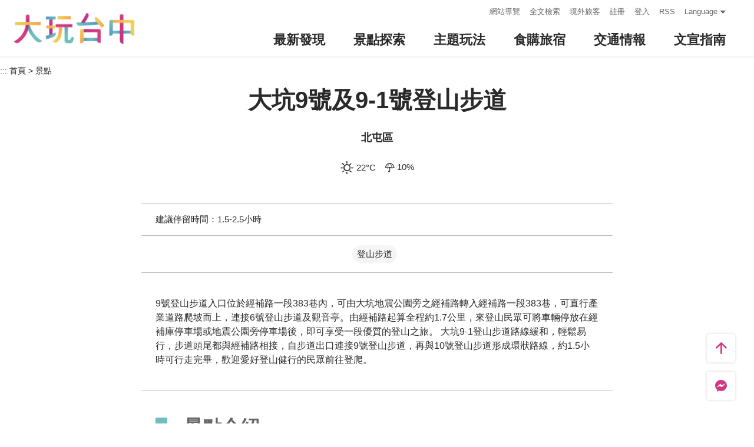

--- FILE ---
content_type: text/html; charset=utf-8
request_url: https://taichung.travel/zh-tw/add-visitor
body_size: -642
content:
{"success":true,"total":253574545.0,"date_time":"2026-02-03T17:44:22.0572489"}

--- FILE ---
content_type: text/html; charset=utf-8
request_url: https://taichung.travel/zh-tw/opendata/attractions
body_size: 9589
content:
{"success":true,"data":{"id":44,"open_status":1,"name":"大坑9號及9-1號登山步道","alias":"","title":"","summary":"9號登山步道入口位於經補路一段383巷內，可由大坑地震公園旁之經補路轉入經補路一段383巷，可直行產業道路爬坡而上，連接6號登山步道及觀音亭。由經補路起算全程約1.7公里，來登山民眾可將車輛停放在經補庫停車場或地震公園旁停車場後，即可享受一段優質的登山之旅。\r\n大坑9-1登山步道路線緩和，輕鬆易行，步道頭尾都與經補路相接，自步道出口連接9號登山步道，再與10號登山步道形成環狀路線，約1.5小時可行走完畢，歡迎愛好登山健行的民眾前往登爬。","introduction":"<p jhenghei=\"\" microsoft=\"\" style=\"font-style: normal; font-variant-ligatures: normal; font-variant-caps: normal; font-weight: 400; font-size: 1.125rem; font-family: -apple-system, \"><span style=\"font-weight: 700;\"><span style=\"color: rgb(0, 128, 128);\">大坑風景區～登山步道導覽</span></span></p>\r\n\r\n<p jhenghei=\"\" microsoft=\"\" style=\"font-style: normal; font-variant-ligatures: normal; font-variant-caps: normal; font-weight: 400; font-size: 1.125rem; font-family: -apple-system, \">大坑風景區為臺中市民心靈沉澱的重要休閒場所，也是登山客踏青健身之地，更是中部地區熱門的觀光景點；在平常或例假日處處可見同好攜伴、闔家同遊景象，成為臺中市民共同擁有的後花園。<br />\r\n<br />\r\n其最具特色的景點即為14條登山步道，第1～8號登山步道自民國70年初開闢，依大坑山與溪流交錯的天然地形闢建而成，海拔最高為859公尺的頭嵙山。9號登山步道於94年12月開拓，10號登山步道則於97年3月建造完成，9-1號登山步道於102年11月建造完成。</p>\r\n<span style=\"font-size:1em;\"></span>\r\n\r\n<p><span style=\"font-size:1em;\"><strong><img alt=\"導覽圖\" id=\"img-58910-1695371045787\" src=\"https://travel.taichung.gov.tw/Image/58910/?r=1695371045787\" style=\"width: 100%; max-width: 762px;\" />9號登山步道</strong></span></p>\r\n\r\n<ul>\r\n\t<li><span style=\"font-size:1em;\">長　度：</span>約1.6公里，適合全家大小健走。</li>\r\n\t<li><span style=\"font-size:1em;\">登山口：</span>經補庫停車場斜對面之經補路直走至九九橋。</li>\r\n\t<li><span style=\"font-size:1em;\">特　色：</span>此步道沿途充滿綠蔭，環境十分清幽，視野相當遼闊，可遠眺十一期重劃區都市景致，另有日據時期遺留之彈藥庫及大里溪，在路口處為九二一地震公園。</li>\r\n</ul>\r\n\r\n<div><br />\r\n<span style=\"font-size:1em;\"><strong>9-1號登山步道</strong></span></div>\r\n\r\n<ul>\r\n\t<li><span style=\"font-size: 1em;\">長　度：</span>約0.6公里，適合全家大小健走。</li>\r\n\t<li><span style=\"font-size:1em;\">登山口：</span>經補庫停車場斜對面之經補路直走經過九九橋再直走。</li>\r\n\t<li><span style=\"font-size:1em;\">特　色：</span>於前往步道口路途中設有農夫市集，登山民眾可在此買到大坑地區農特產品。</li>\r\n</ul>\r\n\r\n<p><br />\r\n&nbsp;</p>\r\n\r\n<p><u jhenghei=\"\" microsoft=\"\" style=\"font-style: normal; font-variant-ligatures: normal; font-variant-caps: normal; font-weight: 400; font-size: 1.125rem; font-family: -apple-system, \"><span style=\"color: rgb(255, 0, 0);\">大坑風景區緊急事故處理</span></u></p>\r\n\r\n<ul jhenghei=\"\" microsoft=\"\" style=\"font-style: normal; font-variant-ligatures: normal; font-variant-caps: normal; font-weight: 400; font-size: 1.125rem; font-family: -apple-system, \">\r\n\t<li>東山派出所　　<span jhenghei=\"\" microsoft=\"\" style=\"font-style: normal; font-variant-ligatures: normal; font-variant-caps: normal; font-weight: 400; font-size: 1.125rem; font-family: -apple-system, \">：</span>東山路2段30號　&nbsp;&nbsp;<span jhenghei=\"\" microsoft=\"\" style=\"font-style: normal; font-variant-ligatures: normal; font-variant-caps: normal; font-weight: 400; font-size: 1.125rem; font-family: -apple-system, \">，</span>TEL：04-22392713</li>\r\n\t<li>台中市救難協會：東山路2段151-2號，TEL：04-22110022</li>\r\n</ul>\r\n\r\n<p><br />\r\n<span jhenghei=\"\" microsoft=\"\" style=\"font-family: -apple-system, \">露營相關問題～中正露營區電話：04-22390685</span></p>","open_time":"","region_id":135,"zipcode":"406","address":"臺中市北屯區經補路一段383巷","management":"","contact":"","tel":"04-22289111#58511","fax":"","email":"","latlng":"24.18015,120.73362","driving":"1.中清交流道往台中市區，接中清路至文心路左轉，經北屯路直走為東山路，即可達大坑圓環。 \r\n2.中山高速公路北上方向接中彰快速道路，接環中路至松竹路右轉，松竹路左轉東山路，即可直達大坑圓環。\r\n3.中港交流道往市區方向，到達文心路時左轉，經北屯路直走為東山路，即可達大坑圓環。","official_site":"http://www.scenic.taichung.gov.tw/833821/833844/833845","facebook":"","parking":"","remind":"1. 建議老年與高血壓者盡量不攀登大坑1至5號及5-1號步道。\r\n2. 大坑4號步道由於落差極大，有一段300公尺的垂直陡坡。\r\n3. 一般而言，大坑6、7、8、9、9-1號步道較適合男女老少攀登，而1至5號及5-1號步道對登山客較有挑戰性，大坑1至5號及5-1號及10號步道因具有陡坡，心臟疾病或體力差者，請勿任意嘗試。\r\n4.遊客請注意：山區步道附近如見蜂窩，為避免引來虎頭蜂螫叮習性，除不可主動攻擊及喧嘩騷動外，請登山客勿噴香水，也不要穿著鮮豔服裝等；預防原則請保持距離。\r\n5.大坑風景區因路窄不適合大客車行駛路段(台中市政府交通局提供)\r\n臺中市大坑風景區:北坑巷、連坑巷、橫坑巷、清水巷、濁水巷、建成巷、光西巷、大湖巷、竹坑巷、民興巷","staytime":"1.5-2.5小時","ticket":"","transport":"1.臺中客運(台中車站04-22224102): 15路、16路 (綠川東站搭乘)也可以到達中台科技大學；\r\n另在東山路與松竹路交叉口之經補庫停車場可搭乘台中客運66路(66路會在大坑內繞)\r\n2.仁友客運(04-22255166): 1路、20路、21路、31路 (綠川東站搭乘，建議搭仁友，因為車較多)\r\n3.豐原客運(台中北站04-22223435): 往中興嶺、新社、東勢方向等公車路線\r\n4.統聯客運(台中總站04-27050898):85路5.巨業客運(台中站04-22257003): 68路","recomend_tour":"","gg_place_rating":"","opentimeGoogle":[],"hits":432460,"date_created":"2013-10-09T13:37:27.43","date_modified":"2025-10-21T18:01:09.28","links":[],"videos":{},"files":[],"images":[{"title":"大坑9號","src":"https://travel.taichung.gov.tw/image/38157/480x360","width":1024,"height":768,"isCover":true,"isBanner":false,"comment":""},{"title":"臺中美麗的市景","src":"https://travel.taichung.gov.tw/image/38158/480x360","width":2364,"height":1774,"isCover":false,"isBanner":false,"comment":""},{"title":"導覽圖","src":"https://travel.taichung.gov.tw/image/58910/480x360","width":3573,"height":2526,"isCover":false,"isBanner":false,"comment":""},{"title":"大坑九號登山步道","src":"https://travel.taichung.gov.tw/image/24952/480x360","width":2848,"height":4256,"isCover":false,"isBanner":false,"comment":"--"}],"pano":"","categories":[11],"services":[335,336,338,339],"tags":[],"features":[]},"district":[{"id":130,"name":"中區","zipcode":"400"},{"id":131,"name":"東區","zipcode":"401"},{"id":132,"name":"南區","zipcode":"402"},{"id":133,"name":"西區","zipcode":"403"},{"id":134,"name":"北區","zipcode":"404"},{"id":135,"name":"北屯區","zipcode":"406"},{"id":136,"name":"西屯區","zipcode":"407"},{"id":137,"name":"南屯區","zipcode":"408"},{"id":138,"name":"太平區","zipcode":"411"},{"id":139,"name":"大里區","zipcode":"412"},{"id":140,"name":"霧峰區","zipcode":"413"},{"id":141,"name":"烏日區","zipcode":"414"},{"id":142,"name":"豐原區","zipcode":"420"},{"id":143,"name":"后里區","zipcode":"421"},{"id":144,"name":"石岡區","zipcode":"422"},{"id":145,"name":"東勢區","zipcode":"423"},{"id":146,"name":"和平區","zipcode":"424"},{"id":147,"name":"新社區","zipcode":"426"},{"id":148,"name":"潭子區","zipcode":"427"},{"id":149,"name":"大雅區","zipcode":"428"},{"id":150,"name":"神岡區","zipcode":"429"},{"id":151,"name":"大肚區","zipcode":"432"},{"id":152,"name":"沙鹿區","zipcode":"433"},{"id":153,"name":"龍井區","zipcode":"434"},{"id":154,"name":"梧棲區","zipcode":"435"},{"id":155,"name":"清水區","zipcode":"436"},{"id":156,"name":"大甲區","zipcode":"437"},{"id":157,"name":"外埔區","zipcode":"438"},{"id":158,"name":"大安區","zipcode":"439"}],"category":[{"id":8,"name":"公園綠地"},{"id":9,"name":"觀光夜市"},{"id":10,"name":"百貨商圈"},{"id":12,"name":"休閒娛樂"},{"id":13,"name":"藝術空間"},{"id":14,"name":"宗教寺廟"},{"id":16,"name":"歷史古蹟"},{"id":17,"name":"主題街道"},{"id":18,"name":"觀光工廠"},{"id":19,"name":"戶外運動"},{"id":20,"name":"花園農場"},{"id":21,"name":"生態之旅"},{"id":22,"name":"教育資源"},{"id":23,"name":"地方展館"},{"id":25,"name":"特色文化"},{"id":26,"name":"樂齡專區"},{"id":11,"name":"登山步道"},{"id":15,"name":"自行車道"},{"id":24,"name":"無障礙景點"},{"id":27,"name":"主題遊樂園"},{"id":28,"name":"原民生活"}],"services":[{"id":331,"name":"遊客中心"},{"id":332,"name":"展示館"},{"id":333,"name":"販賣部"},{"id":334,"name":"公共電話"},{"id":335,"name":"停車場"},{"id":336,"name":"公廁"},{"id":337,"name":"觀景台"},{"id":338,"name":"步道"},{"id":339,"name":"公車站"},{"id":340,"name":"解說簡報"},{"id":341,"name":"網路"},{"id":342,"name":"入山證"},{"id":343,"name":"導盲磚"},{"id":344,"name":"無障礙廁所"},{"id":345,"name":"無障礙坡道"},{"id":346,"name":"無障礙電梯"},{"id":347,"name":"無障礙停車位"},{"id":348,"name":"無障礙導覽圖"},{"id":553,"name":"導覽解說"}],"certification":[{"id":544,"name":"GTS國際標章"}],"date_time":null}

--- FILE ---
content_type: text/html; charset=utf-8
request_url: https://taichung.travel/zh-tw/opendata/weatherforecast?zipcode=406&forecast=true&threehour=false
body_size: -572
content:
{"success":true,"data":[{"temp":"22","comment":"晴","icon":"01","pop":"10","temp_min":"17","temp_max":"23","temp_avg":null,"uvi_desc":null,"aqi_desc":null,"rh":"71","standard_time":"02/03 15:00"},{"temp":"22","comment":"晴","icon":"01","pop":"10","temp_min":"15","temp_max":"23","temp_avg":null,"uvi_desc":null,"aqi_desc":null,"rh":"71","standard_time":"02/03 15:00"},{"temp":"22","comment":"晴","icon":"01","pop":"10","temp_min":"16","temp_max":"25","temp_avg":null,"uvi_desc":null,"aqi_desc":null,"rh":"71","standard_time":"02/03 15:00"},{"temp":"22","comment":"晴","icon":"01","pop":"10","temp_min":"17","temp_max":"23","temp_avg":null,"uvi_desc":null,"aqi_desc":null,"rh":"71","standard_time":"02/03 15:00"}]}

--- FILE ---
content_type: text/html; charset=utf-8
request_url: https://taichung.travel/zh-tw/opendata/instagram?type=2&take=10&hashTag=%E5%A4%A7%E5%9D%919%E8%99%9F%E5%8F%8A9-1%E8%99%9F%E7%99%BB%E5%B1%B1%E6%AD%A5%E9%81%93
body_size: -652
content:
{"success":true,"data":[],"date_time":"2026-02-03T17:44:25.6204684"}

--- FILE ---
content_type: text/html; charset=utf-8
request_url: https://taichung.travel/zh-tw/opendata/activities?year=2026
body_size: 728
content:
{"success":true,"data":[{"id":9737,"lang":"zh-tw","priority":999,"recommand":false,"name":"「澳門航空 大玩台中」憑澳門航空登機證享60+在地商家優惠","thumb":"https://travel.taichung.gov.tw/content/images/articles/64408/480x360_articles-image-5tcjeas3zkghpsruefyuiw.jpg","lat":null,"lng":null,"categories":[],"date_posted":"2025-05-15T00:00:00","date_begin":"2025-05-15T00:00:00","date_end":"2026-04-30T23:59:59","range":"五月-四月","subject":"2025-05-15～2026-04-30","viewsCount":8909,"url":"https://travel.taichung.gov.tw/zh-tw/event/activitydetail/9737","tentative":false},{"id":10021,"lang":"zh-tw","priority":999,"recommand":false,"name":"2025台中耶誕嘉年華","thumb":"https://travel.taichung.gov.tw/content/images/articles/66028/480x360_articles-image-xsqzoood9emowgwi1tn3ug.jpg","lat":null,"lng":null,"categories":[],"date_posted":"2025-12-16T00:00:00","date_begin":"2025-12-12T00:00:00","date_end":"2026-01-01T23:59:59","range":"十二月-一月","subject":"2025-12-12～2026-01-01","viewsCount":6058,"url":"https://travel.taichung.gov.tw/zh-tw/event/activitydetail/10021","tentative":false},{"id":10036,"lang":"zh-tw","priority":999,"recommand":false,"name":"2026 台中最強跨年夜","thumb":"https://travel.taichung.gov.tw/content/images/articles/66198/480x360_articles-image-7cft31_uukchgyssswyfwa.png","lat":24.1858094,"lng":120.6532928,"categories":[],"date_posted":"2025-12-26T00:00:00","date_begin":"2025-12-31T18:00:00","date_end":"2026-01-01T01:00:00","range":"十二月-一月","subject":"2025-12-31～2026-01-01","viewsCount":1304,"url":"https://travel.taichung.gov.tw/zh-tw/event/activitydetail/10036","tentative":false},{"id":10070,"lang":"zh-tw","priority":999,"recommand":false,"name":"頑童MJ116 OGS 台中洲際演唱會","thumb":"https://travel.taichung.gov.tw/content/images/articles/66437/480x360_articles-image-0qlcqlrvl0upguhxbxi5mq.jpg","lat":24.1994288,"lng":120.6839558,"categories":[],"date_posted":"2026-01-30T00:00:00","date_begin":"2026-01-31T00:00:00","date_end":"2026-02-01T23:59:59","range":"一月-二月","subject":"2026-01-31～2026-02-01","viewsCount":87,"url":"https://travel.taichung.gov.tw/zh-tw/event/activitydetail/10070","tentative":false},{"id":10040,"lang":"zh-tw","priority":999,"recommand":false,"name":"台灣好行套票登錄抽好禮","thumb":"https://travel.taichung.gov.tw/content/images/articles/66229/480x360_articles-image-zlqhovhem02ttq5m5nsi0a.jpg","lat":null,"lng":null,"categories":[],"date_posted":"2026-01-05T00:00:00","date_begin":"2026-01-05T00:00:00","date_end":"2026-03-30T23:59:59","range":"一月-三月","subject":"2026-01-05～2026-03-30","viewsCount":1060,"url":"https://travel.taichung.gov.tw/zh-tw/event/activitydetail/10040","tentative":false},{"id":10058,"lang":"zh-tw","priority":999,"recommand":false,"name":"115-116年探索臺中之美 引客獎勵方案","thumb":"https://travel.taichung.gov.tw/content/images/articles/66336/480x360_articles-image-el6kucggausfbbg5fw1mjg.jpg","lat":null,"lng":null,"categories":[],"date_posted":"2026-01-20T00:00:00","date_begin":"2026-02-15T00:00:00","date_end":"2027-03-08T23:59:59","range":"二月-三月","subject":"2026-02-15～2027-03-08","viewsCount":834,"url":"https://travel.taichung.gov.tw/zh-tw/event/activitydetail/10058","tentative":false},{"id":10062,"lang":"zh-tw","priority":999,"recommand":false,"name":"浮現祭EMERGE FEST 2026","thumb":"https://travel.taichung.gov.tw/content/images/articles/66386/480x360_articles-image-fokpfdopfkulpwnmfj7txa.png","lat":24.2722374,"lng":120.5826442,"categories":[],"date_posted":"2026-01-22T00:00:00","date_begin":"2026-02-28T11:00:00","date_end":"2026-03-01T22:00:00","range":"二月-三月","subject":"2026-02-28～2026-03-01","viewsCount":709,"url":"https://travel.taichung.gov.tw/zh-tw/event/activitydetail/10062","tentative":false},{"id":10006,"lang":"zh-tw","priority":999,"recommand":false,"name":"響應五月天《回到那一天》巡迴演唱會-臺中優惠店家","thumb":"https://travel.taichung.gov.tw/content/images/articles/65973/480x360_articles-image-b8sikkjva0s6qqkak6pkja.jpg","lat":null,"lng":null,"categories":[],"date_posted":"2025-12-09T00:00:00","date_begin":"2025-12-25T00:00:00","date_end":"2026-01-04T23:59:59","range":"十二月-一月","subject":"2025-12-25～2026-01-04","viewsCount":12644,"url":"https://travel.taichung.gov.tw/zh-tw/event/activitydetail/10006","tentative":false},{"id":9666,"lang":"zh-tw","priority":999,"recommand":false,"name":"探索臺中之美 引客獎勵方案","thumb":"https://travel.taichung.gov.tw/content/images/articles/64906/480x360_articles-image-oh7yr53hj0-mtqwk2gdebw.jpg","lat":null,"lng":null,"categories":[],"date_posted":"2025-04-02T09:00:00","date_begin":"2025-05-01T09:00:00","date_end":"2026-03-08T23:59:59","range":"五月-三月","subject":"2025-05-01～2026-03-08","viewsCount":41214,"url":"https://travel.taichung.gov.tw/zh-tw/event/activitydetail/9666","tentative":false},{"id":9909,"lang":"zh-tw","priority":999,"recommand":false,"name":"「德威航空 大玩台中」憑德威航空登機證 即享在地商家優惠","thumb":"https://travel.taichung.gov.tw/content/images/articles/65612/480x360_articles-image-jf7disbnn0sduvba4gcygw.jpg","lat":null,"lng":null,"categories":[],"date_posted":"2025-10-01T00:00:00","date_begin":"2025-10-01T00:00:00","date_end":"2026-08-31T23:59:59","range":"十月-八月","subject":"2025-10-01～2026-08-31","viewsCount":2818,"url":"https://travel.taichung.gov.tw/zh-tw/event/activitydetail/9909","tentative":false},{"id":9975,"lang":"zh-tw","priority":1,"recommand":true,"name":"2026中臺灣燈會-幸福蜜馬  臺中MOOMIN ON","thumb":"https://travel.taichung.gov.tw/content/images/articles/66207/480x360_articles-image-2gd2cq-v10mqu1jzgetfvg.jpg","lat":24.1858094,"lng":120.6532928,"categories":[],"date_posted":"2025-11-17T00:00:00","date_begin":"2026-02-15T00:00:00","date_end":"2026-03-03T23:59:59","range":"二月-三月","subject":"2026-02-15～2026-03-03","viewsCount":59124,"url":"https://travel.taichung.gov.tw/zh-tw/event/activitydetail/9975","tentative":false}],"date_time":"2026-02-03T17:40:44.7539412+08:00"}

--- FILE ---
content_type: text/html; charset=utf-8
request_url: https://taichung.travel/zh-tw/opendata/attractions
body_size: 598429
content:
{"success":true,"data":[{"id":1853,"source_id":null,"priority":999,"pid":"Attractions1853","typeName":"Attractions","regionId":151,"type":1,"name":"汴子頭堤防自行車道","status":true,"open_status":1,"latlng":"24.16628,120.52900","zipcode":"432","address":"432 臺中市大肚區","tel":"","opentime":"","url":"https://travel.taichung.gov.tw/zh-tw/Attractions/Intro/1853","img":"~/content/images/attractions/63819/480x360_attractions-image-8f_gp1sgekay9kkeq_5vag.jpg","imgSrc_sm":null,"imgSrc_lg":null,"coverId":63819,"categories":[12,15],"views":"2846","viewsCount":2846,"thumb":"~/content/images/attractions/63819/150x150_attractions-image-8f_gp1sgekay9kkeq_5vag.jpg","tags":"","ticket":"","links":[],"opentimeGoogle":[],"googleScore":null,"tripadvisor":{"score":0.0,"reviews":0},"recommend":false,"themes":null,"min_rate":null,"max_rate":null,"summary":"","has_coupon":false,"is_map":false},{"id":1738,"source_id":null,"priority":999,"pid":"Attractions1738","typeName":"Attractions","regionId":142,"type":1,"name":"萬選居","status":true,"open_status":1,"latlng":"24.26572,120.73761","zipcode":"420","address":"420 臺中市豐原區豐年路149巷10弄16號","tel":"04-22290280","opentime":"上午09:00至12:00，下午2:00至5:00","url":"https://travel.taichung.gov.tw/zh-tw/Attractions/Intro/1738","img":"~/content/images/attractions/59117/480x360_attractions-image-so9zr8yjqkya8rsl_obfbw.jpg","imgSrc_sm":null,"imgSrc_lg":null,"coverId":59117,"categories":[16],"views":"9387","viewsCount":9387,"thumb":"~/content/images/attractions/59117/150x150_attractions-image-so9zr8yjqkya8rsl_obfbw.jpg","tags":"","ticket":"","links":[{"name":"官方網站","url":"https://www.tchac.taichung.gov.tw/historybuilding?uid=34&pid=72"}],"opentimeGoogle":[],"googleScore":"4.3","tripadvisor":{"score":0.0,"reviews":0},"recommend":false,"themes":null,"min_rate":null,"max_rate":null,"summary":"「萬選居」起造人張始習（1802-1872），號萬春，祖籍為廣東省潮州府大埔縣之客家人，渡臺祖張達京（1690-1773）與其墾號「張振萬」，在漢人入墾中部地區扮演重要角色。張始習於清同治10年（1871）起造「萬選居」，隔年逝世後，由膝下4子承襲續建，同治12年（1873）正式落成。","has_coupon":false,"is_map":false},{"id":525,"source_id":null,"priority":999,"pid":"Attractions525","typeName":"Attractions","regionId":146,"type":1,"name":"梨山文物陳列館","status":true,"open_status":1,"latlng":"24.25248,121.25636","zipcode":"424","address":"424 臺中市和平區梨山村福壽路14號","tel":"04-25980705","opentime":"09:00~17:00","url":"https://travel.taichung.gov.tw/zh-tw/Attractions/Intro/525","img":"~/content/images/attractions/51852/480x360_image_637806045224461540.jpg","imgSrc_sm":null,"imgSrc_lg":null,"coverId":51852,"categories":[23,25],"views":"3.5萬","viewsCount":34624,"thumb":"~/content/images/attractions/51852/150x150_image_637806045224461540.jpg","tags":"","ticket":"","links":[{"name":"官方網站","url":"https://www.trimt-nsa.gov.tw/zh-tw/attraction/76/"}],"opentimeGoogle":["星期日：09:00 – 17:00","星期一：09:00 – 17:00","星期二：09:00 – 17:00","星期三：09:00 – 17:00","星期四：09:00 – 17:00","星期五：09:00 – 17:00","星期六：09:00 – 17:00"],"googleScore":"4.3","tripadvisor":{"score":0.0,"reviews":0},"recommend":false,"themes":null,"min_rate":null,"max_rate":null,"summary":"梨山文物陳列館位於梨山往福壽山農場的途中，館內展示中部橫貫公路的開發史，並陳列泰雅族的文物，提供參觀者對梨山及中橫公路更深一層的了解。","has_coupon":false,"is_map":false},{"id":1734,"source_id":null,"priority":999,"pid":"Attractions1734","typeName":"Attractions","regionId":157,"type":1,"name":"臺中市立圖書館外埔分館","status":true,"open_status":1,"latlng":"24.33307,120.65218","zipcode":"438","address":"438 臺中市外埔區甲后路三段1060號","tel":"04-26833596","opentime":"週二至週六08:30至21:00\r\n週日08:30至17:30\r\n週一及國定假日休館","url":"https://travel.taichung.gov.tw/zh-tw/Attractions/Intro/1734","img":"~/content/images/attractions/58989/480x360_attractions-image-dkqmg1debemvo2gghybqdw.jpg","imgSrc_sm":null,"imgSrc_lg":null,"coverId":58989,"categories":[22,23],"views":"7253","viewsCount":7253,"thumb":"~/content/images/attractions/58989/150x150_attractions-image-dkqmg1debemvo2gghybqdw.jpg","tags":"","ticket":"","links":[{"name":"FB粉絲團","url":"https://www.facebook.com/wpipu26833596"},{"name":"官方網站","url":"https://www.library.taichung.gov.tw/public/lib/index.asp?m1=42"}],"opentimeGoogle":["星期日：08:30 – 17:30","星期一：休息","星期二：08:30 – 21:00","星期三：08:30 – 21:00","星期四：08:30 – 21:00","星期五：08:30 – 21:00","星期六：08:30 – 21:00"],"googleScore":"4.7","tripadvisor":{"score":0.0,"reviews":0},"recommend":false,"themes":null,"min_rate":null,"max_rate":null,"summary":"","has_coupon":false,"is_map":false},{"id":1851,"source_id":null,"priority":999,"pid":"Attractions1851","typeName":"Attractions","regionId":151,"type":1,"name":"濱海自行車道","status":true,"open_status":1,"latlng":"24.15492,120.53105","zipcode":"432","address":"432 臺中市大肚區","tel":"","opentime":"","url":"https://travel.taichung.gov.tw/zh-tw/Attractions/Intro/1851","img":"~/content/images/attractions/63814/480x360_attractions-image-hlklwxzgjuqo2hrwpp0vpa.jpg","imgSrc_sm":null,"imgSrc_lg":null,"coverId":63814,"categories":[12,15],"views":"3535","viewsCount":3535,"thumb":"~/content/images/attractions/63814/150x150_attractions-image-hlklwxzgjuqo2hrwpp0vpa.jpg","tags":"","ticket":"","links":[],"opentimeGoogle":[],"googleScore":"4.1","tripadvisor":{"score":0.0,"reviews":0},"recommend":false,"themes":null,"min_rate":null,"max_rate":null,"summary":"","has_coupon":false,"is_map":true},{"id":486,"source_id":null,"priority":999,"pid":"Attractions486","typeName":"Attractions","regionId":131,"type":1,"name":"賴高山藝術紀念館","status":true,"open_status":1,"latlng":"24.12689,120.68930","zipcode":"401","address":"401 臺中市東區建智街12號","tel":"04-22813106","opentime":"","url":"https://travel.taichung.gov.tw/zh-tw/Attractions/Intro/486","img":"~/content/images/attractions/28143/480x360_image636800558728364914.jpg","imgSrc_sm":null,"imgSrc_lg":null,"coverId":28143,"categories":[13,22,23],"views":"2.1萬","viewsCount":20873,"thumb":"~/content/images/attractions/28143/150x150_image636800558728364914.jpg","tags":"","ticket":"","links":[{"name":"官方網站","url":"https://www.facebook.com/laimuseum/"}],"opentimeGoogle":["星期日：10:00 – 00:00","星期一：休息","星期二：10:00 – 00:00","星期三：10:00 – 00:00","星期四：10:00 – 00:00","星期五：10:00 – 00:00","星期六：10:00 – 00:00"],"googleScore":"4.8","tripadvisor":{"score":0.0,"reviews":0},"recommend":false,"themes":null,"min_rate":null,"max_rate":null,"summary":"賴高山先生師承日人山中公，於「臺中工藝專科學校」習得融合臺灣意象的雕刻技法與漆工藝「蓬萊塗」。2000年，賴氏父子將昔日漆工廠兼自宅改建為「臺灣漆文化博物館」，目前館內已賴高山先生生平事蹟、創作，以及臺灣樹漆文化發展為主軸，將臺中獨特的漆文化作為臺灣特色，發揚光大。","has_coupon":false,"is_map":false},{"id":1737,"source_id":null,"priority":999,"pid":"Attractions1737","typeName":"Attractions","regionId":135,"type":1,"name":"臺中市立圖書館興安分館","status":true,"open_status":1,"latlng":"24.16929,120.69457","zipcode":"406","address":"406 臺中市北屯區興安路一段162號","tel":"04-22328546","opentime":"週二至週六08:30至21:00\r\n週日08:30至17:30\r\n週一及國定假日休館","url":"https://travel.taichung.gov.tw/zh-tw/Attractions/Intro/1737","img":"~/content/images/attractions/58974/480x360_attractions-image-n2ozqkz70kyn9jn4a5nvqw.jpg","imgSrc_sm":null,"imgSrc_lg":null,"coverId":58974,"categories":[22,23],"views":"1萬","viewsCount":10139,"thumb":"~/content/images/attractions/58974/150x150_attractions-image-n2ozqkz70kyn9jn4a5nvqw.jpg","tags":"","ticket":"","links":[{"name":"FB粉絲團","url":"https://www.facebook.com/xinganlib"},{"name":"官方網站","url":"https://www.library.taichung.gov.tw/public/lib/index.asp?m1=65"}],"opentimeGoogle":["星期日：08:30 – 17:30","星期一：休息","星期二：08:30 – 21:00","星期三：08:30 – 21:00","星期四：08:30 – 21:00","星期五：08:30 – 21:00","星期六：08:30 – 21:00"],"googleScore":"4.1","tripadvisor":{"score":0.0,"reviews":0},"recommend":false,"themes":null,"min_rate":null,"max_rate":null,"summary":"","has_coupon":false,"is_map":false},{"id":1834,"source_id":null,"priority":999,"pid":"Attractions1834","typeName":"Attractions","regionId":137,"type":1,"name":"楓樹誠實商店","status":true,"open_status":1,"latlng":"24.11725,120.62707","zipcode":"408","address":"408 臺中市南屯區黎明路一段219號(綠色商店)","tel":"04-24791416","opentime":"","url":"https://travel.taichung.gov.tw/zh-tw/Attractions/Intro/1834","img":"~/content/images/attractions/61178/480x360_attractions-image-8le_h-bqlei-p1i4mehmew.jpg","imgSrc_sm":null,"imgSrc_lg":null,"coverId":61178,"categories":[12],"views":"1.3萬","viewsCount":13390,"thumb":"~/content/images/attractions/61178/150x150_attractions-image-8le_h-bqlei-p1i4mehmew.jpg","tags":"","ticket":"","links":[{"name":"FB粉絲團","url":"https://www.facebook.com/maplehoneststore/?ref=embed_page"},{"name":"官方網站","url":"https://www.maple.org.tw/"}],"opentimeGoogle":[],"googleScore":null,"tripadvisor":{"score":0.0,"reviews":0},"recommend":false,"themes":null,"min_rate":null,"max_rate":null,"summary":"","has_coupon":false,"is_map":false},{"id":1735,"source_id":null,"priority":999,"pid":"Attractions1735","typeName":"Attractions","regionId":149,"type":1,"name":"臺中市立圖書館上楓分館","status":true,"open_status":1,"latlng":"24.23667,120.66610","zipcode":"428","address":"428 臺中市大雅區樹德街255巷5號","tel":"04-25662188","opentime":"週二至週六08:30至21:00\r\n週日08:30至17:30\r\n週一及國定假日休館","url":"https://travel.taichung.gov.tw/zh-tw/Attractions/Intro/1735","img":"~/content/images/attractions/58972/480x360_attractions-image-dneumtogw06vyaxw6o0yuq.jpg","imgSrc_sm":null,"imgSrc_lg":null,"coverId":58972,"categories":[22,23],"views":"7515","viewsCount":7515,"thumb":"~/content/images/attractions/58972/150x150_attractions-image-dneumtogw06vyaxw6o0yuq.jpg","tags":"","ticket":"","links":[{"name":"FB粉絲團","url":"https://www.facebook.com/profile.php?id=100083026825617"},{"name":"官方網站","url":"https://www.library.taichung.gov.tw/public/lib/index.asp?m1=69"}],"opentimeGoogle":["星期日：08:30 – 17:30","星期一：休息","星期二：08:30 – 21:00","星期三：08:30 – 21:00","星期四：08:30 – 21:00","星期五：08:30 – 21:00","星期六：08:30 – 21:00"],"googleScore":"4.7","tripadvisor":{"score":0.0,"reviews":0},"recommend":false,"themes":null,"min_rate":null,"max_rate":null,"summary":"","has_coupon":false,"is_map":false},{"id":1839,"source_id":null,"priority":999,"pid":"Attractions1839","typeName":"Attractions","regionId":138,"type":1,"name":"太平會幕堂","status":true,"open_status":1,"latlng":"24.12835,120.71873","zipcode":"411","address":"411 臺中市太平區中平路順昌巷77弄4號","tel":"04-22782330","opentime":"","url":"https://travel.taichung.gov.tw/zh-tw/Attractions/Intro/1839","img":"~/content/images/attractions/61574/480x360_attractions-image-0qdaqk9sfuovuxnpolabjw.jpg","imgSrc_sm":null,"imgSrc_lg":null,"coverId":61574,"categories":[14],"views":"7078","viewsCount":7078,"thumb":"~/content/images/attractions/61574/150x150_attractions-image-0qdaqk9sfuovuxnpolabjw.jpg","tags":"","ticket":"","links":[],"opentimeGoogle":[],"googleScore":"4.4","tripadvisor":{"score":0.0,"reviews":0},"recommend":false,"themes":null,"min_rate":null,"max_rate":null,"summary":"太平會幕堂讓你感受粉紅教堂的浪漫氛圍。","has_coupon":false,"is_map":false},{"id":1358,"source_id":null,"priority":999,"pid":"Attractions1358","typeName":"Attractions","regionId":136,"type":1,"name":"中科自行車道","status":true,"open_status":1,"latlng":"24.20877,120.61946","zipcode":"407","address":"407 臺中市西屯區中科自行車道","tel":"","opentime":"","url":"https://travel.taichung.gov.tw/zh-tw/Attractions/Intro/1358","img":"~/content/images/attractions/61226/480x360_attractions-image-l3hnmnu_oecglau4rkgdna.jpg","imgSrc_sm":null,"imgSrc_lg":null,"coverId":61226,"categories":[12,15],"views":"3萬","viewsCount":29746,"thumb":"~/content/images/attractions/61226/150x150_attractions-image-l3hnmnu_oecglau4rkgdna.jpg","tags":"","ticket":"","links":[],"opentimeGoogle":[],"googleScore":null,"tripadvisor":{"score":0.0,"reviews":0},"recommend":false,"themes":null,"min_rate":null,"max_rate":null,"summary":"約5.8km","has_coupon":false,"is_map":false},{"id":526,"source_id":null,"priority":999,"pid":"Attractions526","typeName":"Attractions","regionId":143,"type":1,"name":"后里薩克斯風玩家館","status":true,"open_status":1,"latlng":"24.30831,120.70985","zipcode":"421","address":"421 臺中市后里區大圳路473-2號","tel":"04-25571919","opentime":"10:00 - 17:30","url":"https://travel.taichung.gov.tw/zh-tw/Attractions/Intro/526","img":"~/content/images/attractions/50489/480x360_image637721330590934346.jpg","imgSrc_sm":null,"imgSrc_lg":null,"coverId":50489,"categories":[23,24],"views":"6.4萬","viewsCount":64354,"thumb":"~/content/images/attractions/50489/150x150_image637721330590934346.jpg","tags":"","ticket":"","links":[{"name":"FB粉絲團","url":"https://www.facebook.com/saxplayhouse"},{"name":"官方網站","url":"http://www.saxplayhouse.com.tw/"}],"opentimeGoogle":["星期日：休息","星期一：10:00 – 17:30","星期二：10:00 – 17:30","星期三：10:00 – 17:30","星期四：10:00 – 17:30","星期五：10:00 – 17:30","星期六：10:00 – 17:30"],"googleScore":"4.6","tripadvisor":{"score":0.0,"reviews":0},"recommend":false,"themes":null,"min_rate":null,"max_rate":null,"summary":"因為后里人的愛樂，讓這個西方的產業在此生根，因為后里人的樸實，讓這個工藝產業得以傳承；全盛時期台中后里每年出口的薩克斯風，佔全球三分之一的產量，是一個極富特色而又傳奇的地方產業。","has_coupon":false,"is_map":false},{"id":120,"source_id":null,"priority":999,"pid":"Attractions120","typeName":"Attractions","regionId":137,"type":1,"name":"湖水岸藝術街坊","status":true,"open_status":1,"latlng":"24.13153,120.64449","zipcode":"408","address":"408 臺中市南屯區文心南五路與向心南路口","tel":"","opentime":"","url":"https://travel.taichung.gov.tw/zh-tw/Attractions/Intro/120","img":"~/content/images/attractions/50418/480x360_image637715354324487430.jpg","imgSrc_sm":null,"imgSrc_lg":null,"coverId":50418,"categories":[17],"views":"6.3萬","viewsCount":62590,"thumb":"~/content/images/attractions/50418/150x150_image637715354324487430.jpg","tags":"","ticket":"","links":[],"opentimeGoogle":[],"googleScore":null,"tripadvisor":{"score":0.0,"reviews":0},"recommend":false,"themes":null,"min_rate":null,"max_rate":null,"summary":"位於豐樂公園旁的住宅，湖水岸的兩棟建築中，短短約100公尺的巷弄中，聚集了民藝店、古董店、個性珠寶店與兼具特色的餐飲店。因為只有一邊入口，加以街道寬廣，遍植小葉欖仁，木質地板街道，頭往旁一探，幾隻錦鯉悠遊在角旁的池水中。走在其中，仿置身於義大利充滿古意的巷弄，輕鬆愜意，沒有過於吵雜的人聲，沒有緊繃匆忙的氣氛，是臺中除了精明一街、東海藝術街外，另一個不錯的藝術街道。","has_coupon":false,"is_map":false},{"id":337,"source_id":null,"priority":999,"pid":"Attractions337","typeName":"Attractions","regionId":143,"type":1,"name":"臺中線震災復興紀念碑","status":true,"open_status":1,"latlng":"24.32285,120.74910","zipcode":"421","address":"421 臺中市后里區泰安村泰安車站側","tel":"04-25562116","opentime":"隨時可參觀","url":"https://travel.taichung.gov.tw/zh-tw/Attractions/Intro/337","img":"~/content/images/attractions/299/480x360_Filedata635173463070898437.jpg","imgSrc_sm":null,"imgSrc_lg":null,"coverId":299,"categories":[25],"views":"3.5萬","viewsCount":34559,"thumb":"~/content/images/attractions/299/150x150_Filedata635173463070898437.jpg","tags":"2020米其林之旅","ticket":"","links":[],"opentimeGoogle":["星期日：24 小時營業","星期一：24 小時營業","星期二：24 小時營業","星期三：24 小時營業","星期四：24 小時營業","星期五：24 小時營業","星期六：24 小時營業"],"googleScore":"4.3","tripadvisor":{"score":0.0,"reviews":0},"recommend":false,"themes":null,"min_rate":null,"max_rate":null,"summary":"","has_coupon":false,"is_map":false},{"id":1142,"source_id":null,"priority":999,"pid":"Attractions1142","typeName":"Attractions","regionId":145,"type":1,"name":"月恆門","status":true,"open_status":1,"latlng":"24.25807,120.83197","zipcode":"423","address":"423 臺中市東勢區東關路和興巷31號","tel":"04-25872106","opentime":"","url":"https://travel.taichung.gov.tw/zh-tw/Attractions/Intro/1142","img":"~/content/images/attractions/63257/480x360_attractions-image-oh_una2h5kkr4as9t6qmsw.jpg","imgSrc_sm":null,"imgSrc_lg":null,"coverId":63257,"categories":[16],"views":"2.1萬","viewsCount":20515,"thumb":"~/content/images/attractions/63257/150x150_attractions-image-oh_una2h5kkr4as9t6qmsw.jpg","tags":"","ticket":"","links":[],"opentimeGoogle":["星期日：24 小時營業","星期一：24 小時營業","星期二：24 小時營業","星期三：24 小時營業","星期四：24 小時營業","星期五：24 小時營業","星期六：24 小時營業"],"googleScore":"4.1","tripadvisor":{"score":0.0,"reviews":0},"recommend":false,"themes":null,"min_rate":null,"max_rate":null,"summary":"","has_coupon":false,"is_map":false},{"id":1446,"source_id":null,"priority":999,"pid":"Attractions1446","typeName":"Attractions","regionId":138,"type":1,"name":"草嶺登山步道及楓仔林登山步道","status":true,"open_status":1,"latlng":"24.10593,120.77404","zipcode":"411","address":"411 臺中市太平區長龍路三段245巷","tel":"","opentime":"","url":"https://travel.taichung.gov.tw/zh-tw/Attractions/Intro/1446","img":"~/content/images/attractions/37692/480x360_image637395693700163903.jpg","imgSrc_sm":null,"imgSrc_lg":null,"coverId":37692,"categories":[11],"views":"3.7萬","viewsCount":37111,"thumb":"~/content/images/attractions/37692/150x150_image637395693700163903.jpg","tags":"","ticket":"","links":[],"opentimeGoogle":[],"googleScore":null,"tripadvisor":{"score":0.0,"reviews":0},"recommend":false,"themes":null,"min_rate":null,"max_rate":null,"summary":"臺中市太平區的草嶺登山步道及楓仔林登山步道，位於太平區136市道旁，臨近太平著名景點蝙蝠洞，與蝙蝠洞登山步道形成小型步道群。","has_coupon":false,"is_map":false},{"id":520,"source_id":null,"priority":999,"pid":"Attractions520","typeName":"Attractions","regionId":144,"type":1,"name":"臺中市立圖書館石岡分館","status":true,"open_status":1,"latlng":"24.27404,120.77579","zipcode":"422","address":"422 臺中市石岡區明德路175號","tel":"04-25722435","opentime":"週二至週日08:30至17:30\r\n週一及國定假日休館","url":"https://travel.taichung.gov.tw/zh-tw/Attractions/Intro/520","img":"~/content/images/attractions/55723/480x360_attractions-image-wyjzn9pg8eq6akbak3j5sw.jpg","imgSrc_sm":null,"imgSrc_lg":null,"coverId":55723,"categories":[23,25],"views":"2.9萬","viewsCount":28939,"thumb":"~/content/images/attractions/55723/150x150_attractions-image-wyjzn9pg8eq6akbak3j5sw.jpg","tags":"","ticket":"","links":[{"name":"官方網站","url":"https://www.library.taichung.gov.tw/public/lib/index.asp?m1=43"}],"opentimeGoogle":["星期日：08:30 – 17:30","星期一：休息","星期二：08:30 – 17:30","星期三：08:30 – 17:30","星期四：08:30 – 17:30","星期五：08:30 – 17:30","星期六：08:30 – 17:30"],"googleScore":"4.4","tripadvisor":{"score":0.0,"reviews":0},"recommend":false,"themes":null,"min_rate":null,"max_rate":null,"summary":"","has_coupon":false,"is_map":false},{"id":1635,"source_id":null,"priority":999,"pid":"Attractions1635","typeName":"Attractions","regionId":145,"type":1,"name":"水寨一方休閒農場","status":true,"open_status":1,"latlng":"24.25901,120.86664","zipcode":"423","address":"423 臺中市東勢區東崎路三段398-1號","tel":"0920210383","opentime":"","url":"https://travel.taichung.gov.tw/zh-tw/Attractions/Intro/1635","img":"~/content/images/attractions/56173/480x360_admin-image-q1qugmj4802vxkebqqx3iw.jpg","imgSrc_sm":null,"imgSrc_lg":null,"coverId":56173,"categories":[12,20,21],"views":"1.1萬","viewsCount":10520,"thumb":"~/content/images/attractions/56173/150x150_admin-image-q1qugmj4802vxkebqqx3iw.jpg","tags":"","ticket":"","links":[{"name":"官方LINE","url":"https://line.me/ti/p/@800mlxpu"},{"name":"官方IG","url":"https://instagram.com/shuizhaiyifang?utm_medium=copy_link"},{"name":"FB粉絲團","url":"https://www.facebook.com/shuizai2015/"},{"name":"官方網站","url":"https://shuizai.ribo.com.tw/"}],"opentimeGoogle":["星期日：09:00 – 17:00","星期一：09:00 – 17:00","星期二：09:00 – 17:00","星期三：09:00 – 17:00","星期四：09:00 – 17:00","星期五：09:00 – 17:00","星期六：09:00 – 17:00"],"googleScore":"4.6","tripadvisor":{"score":0.0,"reviews":0},"recommend":false,"themes":null,"min_rate":null,"max_rate":null,"summary":"","has_coupon":false,"is_map":false},{"id":1841,"source_id":null,"priority":999,"pid":"Attractions1841","typeName":"Attractions","regionId":158,"type":1,"name":"海墘老街","status":true,"open_status":1,"latlng":"24.38028,120.58585","zipcode":"439","address":"439 臺中市大安區大安港路1206巷20號","tel":"04-26713511","opentime":"","url":"https://travel.taichung.gov.tw/zh-tw/Attractions/Intro/1841","img":"~/content/images/attractions/62413/480x360_attractions-image-loo-ja6hgkuuzmabykvzeg.jpg","imgSrc_sm":null,"imgSrc_lg":null,"coverId":62413,"categories":[17,23],"views":"1.1萬","viewsCount":10909,"thumb":"~/content/images/attractions/62413/150x150_attractions-image-loo-ja6hgkuuzmabykvzeg.jpg","tags":"","ticket":"","links":[],"opentimeGoogle":["星期日：24 小時營業","星期一：24 小時營業","星期二：24 小時營業","星期三：24 小時營業","星期四：24 小時營業","星期五：24 小時營業","星期六：24 小時營業"],"googleScore":"4","tripadvisor":{"score":0.0,"reviews":0},"recommend":false,"themes":null,"min_rate":null,"max_rate":null,"summary":"","has_coupon":false,"is_map":true},{"id":1388,"source_id":null,"priority":999,"pid":"Attractions1388","typeName":"Attractions","regionId":153,"type":1,"name":"亨德公園","status":true,"open_status":1,"latlng":"24.17561,120.56736","zipcode":"434","address":"434 臺中市龍井區中沙路南寮巷70號","tel":"","opentime":"","url":"https://travel.taichung.gov.tw/zh-tw/Attractions/Intro/1388","img":"~/content/images/attractions/51393/480x360_image637757678727925770.jpg","imgSrc_sm":null,"imgSrc_lg":null,"coverId":51393,"categories":[8,12],"views":"2.6萬","viewsCount":25565,"thumb":"~/content/images/attractions/51393/150x150_image637757678727925770.jpg","tags":"","ticket":"","links":[],"opentimeGoogle":["星期日：24 小時營業","星期一：24 小時營業","星期二：24 小時營業","星期三：24 小時營業","星期四：24 小時營業","星期五：24 小時營業","星期六：24 小時營業"],"googleScore":"4.1","tripadvisor":{"score":0.0,"reviews":0},"recommend":false,"themes":null,"min_rate":null,"max_rate":null,"summary":"88  年龍井區大肚山上居民，為感念其恩澤及無私奉獻的精神，興建亨德博士紀念公園，於 5月 1 日舉行落成啟用典禮，並設置亨德教授塑像一尊，以資永久紀念。","has_coupon":false,"is_map":false},{"id":1822,"source_id":null,"priority":999,"pid":"Attractions1822","typeName":"Attractions","regionId":155,"type":1,"name":"梧棲海洋驛站","status":true,"open_status":1,"latlng":"24.29308,120.51714","zipcode":"436","address":"436 臺中市清水區北堤路21號","tel":"04-26583013","opentime":"週一:休館\r\n週二至五:10:00-16:00\r\n週六、日:10:00-17:00","url":"https://travel.taichung.gov.tw/zh-tw/Attractions/Intro/1822","img":"~/content/images/attractions/60752/480x360_attractions-image-juejxo0kskomhwn8asajag.jpg","imgSrc_sm":null,"imgSrc_lg":null,"coverId":60752,"categories":[23,24],"views":"1.3萬","viewsCount":13486,"thumb":"~/content/images/attractions/60752/150x150_attractions-image-juejxo0kskomhwn8asajag.jpg","tags":"","ticket":"","links":[{"name":"FB粉絲團","url":"https://www.facebook.com/profile.php?id=100081065585331&mibextid=PtKPJ9"}],"opentimeGoogle":["星期日：10:00 – 17:00","星期一：休息","星期二：10:00 – 16:00","星期三：10:00 – 16:00","星期四：10:00 – 16:00","星期五：10:00 – 16:00","星期六：10:00 – 17:00"],"googleScore":"4.8","tripadvisor":{"score":0.0,"reviews":0},"recommend":false,"themes":null,"min_rate":null,"max_rate":null,"summary":"","has_coupon":false,"is_map":true},{"id":1385,"source_id":null,"priority":999,"pid":"Attractions1385","typeName":"Attractions","regionId":153,"type":1,"name":"龍井堤防自行車道","status":true,"open_status":1,"latlng":"24.19428,120.53520","zipcode":"434","address":"434 臺中市龍井區中華路2段15號","tel":"","opentime":"","url":"https://travel.taichung.gov.tw/zh-tw/Attractions/Intro/1385","img":"~/content/images/attractions/55860/480x360_attractions-image-wzoqyi5r-euvmkgblpqxog.jpg","imgSrc_sm":null,"imgSrc_lg":null,"coverId":55860,"categories":[15],"views":"2.5萬","viewsCount":24611,"thumb":"~/content/images/attractions/55860/150x150_attractions-image-wzoqyi5r-euvmkgblpqxog.jpg","tags":"","ticket":"","links":[],"opentimeGoogle":["星期日：24 小時營業","星期一：24 小時營業","星期二：24 小時營業","星期三：24 小時營業","星期四：24 小時營業","星期五：24 小時營業","星期六：24 小時營業"],"googleScore":"4.2","tripadvisor":{"score":0.0,"reviews":0},"recommend":false,"themes":null,"min_rate":null,"max_rate":null,"summary":"","has_coupon":false,"is_map":false},{"id":1571,"source_id":null,"priority":999,"pid":"Attractions1571","typeName":"Attractions","regionId":143,"type":1,"name":"毘盧禪寺","status":true,"open_status":1,"latlng":"24.28889,120.74363","zipcode":"421","address":"421 臺中市后里區寺山路1000號","tel":"04-25562633","opentime":"每日08:30~17:00","url":"https://travel.taichung.gov.tw/zh-tw/Attractions/Intro/1571","img":"~/content/images/attractions/51862/480x360_image637806053098481446.jpg","imgSrc_sm":null,"imgSrc_lg":null,"coverId":51862,"categories":[11,14],"views":"2.2萬","viewsCount":21991,"thumb":"~/content/images/attractions/51862/150x150_image637806053098481446.jpg","tags":"","ticket":"","links":[],"opentimeGoogle":["星期日：08:30 – 17:00","星期一：08:30 – 17:00","星期二：08:30 – 17:00","星期三：08:30 – 17:00","星期四：08:30 – 17:00","星期五：08:30 – 17:00","星期六：08:30 – 17:00"],"googleScore":"4.5","tripadvisor":{"score":0.0,"reviews":0},"recommend":false,"themes":null,"min_rate":null,"max_rate":null,"summary":"毘盧禪寺為中臺灣著名的佛教聖地之一，主祀釋迦牟尼佛，是一座庭院寬闊的半西式廟宇。","has_coupon":false,"is_map":false},{"id":1650,"source_id":null,"priority":999,"pid":"Attractions1650","typeName":"Attractions","regionId":154,"type":1,"name":"梧樂新創園區","status":true,"open_status":1,"latlng":"24.25713,120.55186","zipcode":"435","address":"435 臺中市梧棲區梧棲區大仁路一段7號","tel":"04-26568361","opentime":"08:30AM-20:30PM","url":"https://travel.taichung.gov.tw/zh-tw/Attractions/Intro/1650","img":"~/content/images/attractions/57732/480x360_attractions-image-rup0f13lckyrg98imx8paw.jpg","imgSrc_sm":null,"imgSrc_lg":null,"coverId":57732,"categories":[12],"views":"1.8萬","viewsCount":18014,"thumb":"~/content/images/attractions/57732/150x150_attractions-image-rup0f13lckyrg98imx8paw.jpg","tags":"","ticket":"消費金額依店家不同 / 親子戶外遊戲區FREE","links":[{"name":"FB粉絲團","url":"https://www.facebook.com/profile.php?id=100088180425998"},{"name":"官方網站","url":"https://www.hiperland.com.tw/"}],"opentimeGoogle":[],"googleScore":null,"tripadvisor":{"score":0.0,"reviews":0},"recommend":false,"themes":null,"min_rate":null,"max_rate":null,"summary":"「Collecting joy for Life - 為生活收藏喜悅」\r\n漫步海線風光位於台中梧棲區 - 梧樂．We Love Park\r\n是海線一座佔地千坪，複合型特色藝文聚落，集結特色餐飲&咖啡店&親子玩具館&手作課程及藝文展演的綜合型園區\r\n以綠意植栽為園區注入新意，你可以在擁有大片綠意的親子戶外空間享用在地美食、品嘗咖啡及輕食，滿足一日悠閒愜意的海線輕旅行！","has_coupon":false,"is_map":false},{"id":1848,"source_id":null,"priority":999,"pid":"Attractions1848","typeName":"Attractions","regionId":153,"type":1,"name":"環1-4中臺濱海支線","status":true,"open_status":1,"latlng":"24.18924,120.50771","zipcode":"434","address":"434 臺中市龍井區","tel":"","opentime":"","url":"https://travel.taichung.gov.tw/zh-tw/Attractions/Intro/1848","img":"~/content/images/attractions/63805/480x360_attractions-image-_4kna2d2megw7r0wtdva6g.jpg","imgSrc_sm":null,"imgSrc_lg":null,"coverId":63805,"categories":[12,15,19],"views":"2949","viewsCount":2949,"thumb":"~/content/images/attractions/63805/150x150_attractions-image-_4kna2d2megw7r0wtdva6g.jpg","tags":"","ticket":"","links":[],"opentimeGoogle":[],"googleScore":null,"tripadvisor":{"score":0.0,"reviews":0},"recommend":false,"themes":null,"min_rate":null,"max_rate":null,"summary":"","has_coupon":false,"is_map":true},{"id":967,"source_id":null,"priority":999,"pid":"Attractions967","typeName":"Attractions","regionId":156,"type":1,"name":"鎮瀾文化大樓","status":true,"open_status":1,"latlng":"24.35397,120.62116","zipcode":"437","address":"437 臺中市大甲區和平路223號","tel":"04-26763566","opentime":"大樓內部未開放參觀，開放時間可洽連絡電話。","url":"https://travel.taichung.gov.tw/zh-tw/Attractions/Intro/967","img":"~/content/images/attractions/50371/480x360_image637711191890192668.jpg","imgSrc_sm":null,"imgSrc_lg":null,"coverId":50371,"categories":[14,23],"views":"4.6萬","viewsCount":46261,"thumb":"~/content/images/attractions/50371/150x150_image637711191890192668.jpg","tags":"","ticket":"免費","links":[{"name":"官方網站","url":"http://www.dajiamazu.org.tw/content/culture/culture02.aspx"}],"opentimeGoogle":[],"googleScore":"4","tripadvisor":{"score":0.0,"reviews":0},"recommend":false,"themes":null,"min_rate":null,"max_rate":null,"summary":"鎮瀾宮為弘揚媽祖文化，推動民俗才藝活動，發展地方藝文風氣，提昇地方文化水準，利用鎮瀾宮和平營盤口段土地興建鎮瀾文化大樓。","has_coupon":false,"is_map":false},{"id":1393,"source_id":null,"priority":999,"pid":"Attractions1393","typeName":"Attractions","regionId":136,"type":1,"name":"臺中市立圖書館溪西分館","status":true,"open_status":1,"latlng":"24.17580,120.62558","zipcode":"407","address":"407 臺中市西屯區福玄路1號","tel":"04-23553011","opentime":"週二至週六 08：30至21：00 \r\n週日 08：30至17：30 \r\n週一及國定假日休館","url":"https://travel.taichung.gov.tw/zh-tw/Attractions/Intro/1393","img":"~/content/images/attractions/26679/480x360_image636673577087973331.jpg","imgSrc_sm":null,"imgSrc_lg":null,"coverId":26679,"categories":[22,24],"views":"2.2萬","viewsCount":21716,"thumb":"~/content/images/attractions/26679/150x150_image636673577087973331.jpg","tags":"","ticket":"","links":[{"name":"官方網站","url":"https://www.library.taichung.gov.tw/public/lib/index.asp?m1=67"}],"opentimeGoogle":["星期日：08:30 – 17:30","星期一：休息","星期二：08:30 – 21:00","星期三：08:30 – 21:00","星期四：08:30 – 21:00","星期五：08:30 – 21:00","星期六：08:30 – 21:00"],"googleScore":"4.4","tripadvisor":{"score":0.0,"reviews":0},"recommend":false,"themes":null,"min_rate":null,"max_rate":null,"summary":"溪西分館新建工程於104年12月25日開工，106年12月底完工，經過4個月規畫整飭，於107年3月27日試營運，同年4月22日正式啟用。斥資9,000萬元興建的溪西分館為臺中首座融合建築與美學特色的圖書館，緊鄰筏子溪公園綠帶，是全臺唯一能從高鐵列車上望見的圖書館，更以綠建材、承重牆系統不落柱建築工法及低碳節能特色的銅級綠建築，整體來說，這是一座融合智慧、舒適、節能的現代化圖書館。","has_coupon":false,"is_map":false},{"id":537,"source_id":null,"priority":999,"pid":"Attractions537","typeName":"Attractions","regionId":156,"type":1,"name":"臺中市大甲區中正紀念館","status":true,"open_status":1,"latlng":"24.33991,120.62620","zipcode":"437","address":"437 臺中市大甲區水源路190號","tel":"04-26863294","opentime":"週二、三、四、五、六，08:00-12:00，13:00-17:00(週一及國定假日休館)","url":"https://travel.taichung.gov.tw/zh-tw/Attractions/Intro/537","img":"~/content/images/attractions/56630/480x360_attractions-image-7xop37jg9eoya8xizcudbw.jpg","imgSrc_sm":null,"imgSrc_lg":null,"coverId":56630,"categories":[13,23],"views":"3.9萬","viewsCount":38672,"thumb":"~/content/images/attractions/56630/150x150_attractions-image-7xop37jg9eoya8xizcudbw.jpg","tags":"","ticket":"","links":[{"name":"FB粉絲團","url":"https://www.facebook.com/Dajiatravel"},{"name":"官方網站","url":"https://dajiaart.taichung.gov.tw/?fbclid=IwY2xjawKRXlBleHRuA2FlbQIxMABicmlkETBheG5HeWlkellod0lHVFlqAR6IiKCcbWzdC3pSqg_E_2dYnYOuVmUbr3kjn4KuUXyY43JcSedqtejt5ByIBA_aem_mdRhcOcdCSQ0_snSLQY2Wg"}],"opentimeGoogle":[],"googleScore":null,"tripadvisor":{"score":0.0,"reviews":0},"recommend":false,"themes":null,"min_rate":null,"max_rate":null,"summary":"","has_coupon":false,"is_map":true},{"id":1855,"source_id":null,"priority":999,"pid":"Attractions1855","typeName":"Attractions","regionId":156,"type":1,"name":"環島1號線（臺中段）","status":true,"open_status":1,"latlng":"24.43250,120.63164","zipcode":"437","address":"437 臺中市大甲區","tel":"","opentime":"","url":"https://travel.taichung.gov.tw/zh-tw/Attractions/Intro/1855","img":"~/content/images/attractions/63821/480x360_attractions-image-vy0frgpklkypn04zsh2xqa.jpg","imgSrc_sm":null,"imgSrc_lg":null,"coverId":63821,"categories":[15,19],"views":"3062","viewsCount":3062,"thumb":"~/content/images/attractions/63821/150x150_attractions-image-vy0frgpklkypn04zsh2xqa.jpg","tags":"","ticket":"","links":[],"opentimeGoogle":[],"googleScore":null,"tripadvisor":{"score":0.0,"reviews":0},"recommend":false,"themes":null,"min_rate":null,"max_rate":null,"summary":"","has_coupon":false,"is_map":false},{"id":9,"source_id":null,"priority":999,"pid":"Attractions9","typeName":"Attractions","regionId":147,"type":1,"name":"白冷圳紀念公園","status":true,"open_status":1,"latlng":"24.16796,120.82948","zipcode":"426","address":"426 臺中市新社區中95線道","tel":"","opentime":"隨時可參觀","url":"https://travel.taichung.gov.tw/zh-tw/Attractions/Intro/9","img":"~/content/images/attractions/58326/480x360_attractions-image-fde7zunutkaw-0lke7wrgq.jpg","imgSrc_sm":null,"imgSrc_lg":null,"coverId":58326,"categories":[16],"views":"7.6萬","viewsCount":76216,"thumb":"~/content/images/attractions/58326/150x150_attractions-image-fde7zunutkaw-0lke7wrgq.jpg","tags":"","ticket":"","links":[],"opentimeGoogle":["星期日：00:00 – 23:59","星期一：00:00 – 23:59","星期二：00:00 – 23:59","星期三：00:00 – 23:59","星期四：00:00 – 23:59","星期五：00:00 – 23:59","星期六：00:00 – 23:59"],"googleScore":"3.9","tripadvisor":{"score":0.0,"reviews":0},"recommend":false,"themes":null,"min_rate":null,"max_rate":null,"summary":"日本人為了發展台灣的製糖業，致力培育並繁殖蔗苗，選中氣候、土質都很優良的新社河階群台地，設立大南庄蔗苗養成所，不過由於台地缺水，必須尋闢水源，幾經翻山越嶺，跋山涉水，才選定大甲溪上游的白冷高地。為了引大甲溪水，工程人員想到了「虹吸管原理」，而造就了現今的白冷圳。","has_coupon":false,"is_map":false},{"id":368,"source_id":null,"priority":999,"pid":"Attractions368","typeName":"Attractions","regionId":147,"type":1,"name":"七分窯","status":true,"open_status":1,"latlng":"24.24148,120.78853","zipcode":"426","address":"426 臺中市新社區崑山里崑南街七分小巷1號","tel":"04-25820717","opentime":"星期三至星期日，早上09:00~下午17:00/休館日：星期一和二","url":"https://travel.taichung.gov.tw/zh-tw/Attractions/Intro/368","img":"~/content/images/attractions/58323/480x360_attractions-image-qttnt1cuwkehctyopibtua.jpg","imgSrc_sm":null,"imgSrc_lg":null,"coverId":58323,"categories":[13,20,25],"views":"5.2萬","viewsCount":52256,"thumb":"~/content/images/attractions/58323/150x150_attractions-image-qttnt1cuwkehctyopibtua.jpg","tags":"","ticket":"入園費：$100元，可抵消費$100元(120公分以下孩童免收入園費)","links":[{"name":"官方網站","url":"http://www.7fy.url.tw/"}],"opentimeGoogle":["星期日：09:00 – 17:00","星期一：休息","星期二：休息","星期三：09:00 – 17:00","星期四：09:00 – 17:00","星期五：09:00 – 17:00","星期六：09:00 – 17:00"],"googleScore":"4.7","tripadvisor":{"score":0.0,"reviews":0},"recommend":false,"themes":null,"min_rate":null,"max_rate":null,"summary":"七分窯，是新社區崑山村中一處推廣水墨畫、陶瓷刻畫藝術的地方，也是台灣陶瓷刻畫學會會址，想嘗試捏陶、拉坯或陶刻，在這裡可以一次滿足。窯名「七分」，三分那裡去？主人張笠夫、李春美夫婦說：「震災前是醉了，但災後卻碎了。」不過，震災雖然震毀了作品，卻震不掉兩人對藝術創作與推展的執著，走出震災陰霾，從零開始，重新創作出一件件象徵希望的陶藝作品。九二一震災幾乎毀了「七分窯」多年來的收藏與創作，心疼無濟於事，張笠夫、李春美夫妻與台灣陶瓷刻畫學會的會員，災後十天就一邊整理受創的場地、一邊動手創作陶刻，成為災區重建藝術創作的範例。隱身在大自然山林之中的「七分窯」，可以玩陶、也可以賞畫，在這裡，還能感受到旺盛的生命力，這正是旅客的附加收穫。","has_coupon":false,"is_map":false},{"id":1071,"source_id":null,"priority":999,"pid":"Attractions1071","typeName":"Attractions","regionId":147,"type":1,"name":"抽藤坑休閒農業區","status":true,"open_status":1,"latlng":"24.15977,120.82622","zipcode":"426","address":"426 臺中市新社區中和里中興街158號","tel":"04-25811511#278","opentime":"戶外空間全天開放","url":"https://travel.taichung.gov.tw/zh-tw/Attractions/Intro/1071","img":"~/content/images/attractions/55750/480x360_attractions-image-um7jygqmr0qlveiznqphxa.jpg","imgSrc_sm":null,"imgSrc_lg":null,"coverId":55750,"categories":[12,21],"views":"3.6萬","viewsCount":36227,"thumb":"~/content/images/attractions/55750/150x150_attractions-image-um7jygqmr0qlveiznqphxa.jpg","tags":"","ticket":"","links":[{"name":"官方網站","url":"https://www.agriculture.taichung.gov.tw/313740/post"}],"opentimeGoogle":[],"googleScore":"3.9","tripadvisor":{"score":0.0,"reviews":0},"recommend":false,"themes":null,"min_rate":null,"max_rate":null,"summary":"","has_coupon":false,"is_map":false},{"id":1856,"source_id":null,"priority":999,"pid":"Attractions1856","typeName":"Attractions","regionId":147,"type":1,"name":"白毛山步道","status":true,"open_status":1,"latlng":"24.16905,120.91948","zipcode":"426","address":"426 臺中市新社區","tel":"","opentime":"","url":"https://travel.taichung.gov.tw/zh-tw/Attractions/Intro/1856","img":"~/content/images/attractions/63825/480x360_attractions-image-8l4pyy3sresgfzqwuhiucw.jpg","imgSrc_sm":null,"imgSrc_lg":null,"coverId":63825,"categories":[11,19],"views":"5246","viewsCount":5246,"thumb":"~/content/images/attractions/63825/150x150_attractions-image-8l4pyy3sresgfzqwuhiucw.jpg","tags":"","ticket":"","links":[],"opentimeGoogle":[],"googleScore":null,"tripadvisor":{"score":0.0,"reviews":0},"recommend":false,"themes":null,"min_rate":null,"max_rate":null,"summary":"步道全長：2.3公里，高低落差：609公尺，步道型態：線型單向","has_coupon":false,"is_map":false},{"id":360,"source_id":null,"priority":999,"pid":"Attractions360","typeName":"Attractions","regionId":135,"type":1,"name":"大坑3號登山步道(封閉中)","status":false,"open_status":0,"latlng":"24.17913,120.78322","zipcode":"406","address":"406 臺中市北屯區連坑巷吉安社區附近","tel":"04-22289111#58511","opentime":"","url":"javascript:void(0)","img":"~/content/images/attractions/24948/480x360_image636480708534071001.jpg","imgSrc_sm":null,"imgSrc_lg":null,"coverId":24948,"categories":[11],"views":"11.5萬","viewsCount":114509,"thumb":"~/content/images/attractions/24948/150x150_image636480708534071001.jpg","tags":"","ticket":"","links":[{"name":"官方網站","url":"http://www.scenic.taichung.gov.tw/833821/833844/833845"}],"opentimeGoogle":[],"googleScore":null,"tripadvisor":{"score":0.0,"reviews":0},"recommend":false,"themes":null,"min_rate":null,"max_rate":null,"summary":"3號登山步道海拔介於415至795公尺之間，大部分路段行經山稜線。這條步道擁有開闊的視野，讓您在山巒間盡享四季變化的美景，並能觀察各種鳥類與赤腹松鼠等野生動物，特別適合賞鳥愛好者。建議遊客攜帶防曬用品，確保舒適的步行體驗。步道全程大約需要2個小時，最後可與5號登山步道接駁，完美結束這趟自然之旅。","has_coupon":false,"is_map":false},{"id":634,"source_id":null,"priority":999,"pid":"Attractions634","typeName":"Attractions","regionId":149,"type":1,"name":"六寶公園","status":true,"open_status":1,"latlng":"24.23720,120.62602","zipcode":"428","address":"428 臺中市大雅區月祥路","tel":"04-25663316#300","opentime":"全天","url":"https://travel.taichung.gov.tw/zh-tw/Attractions/Intro/634","img":"~/content/images/attractions/12628/480x360_Filedata635549242693662855.jpg","imgSrc_sm":null,"imgSrc_lg":null,"coverId":12628,"categories":[8,24],"views":"4.5萬","viewsCount":45171,"thumb":"~/content/images/attractions/12628/150x150_Filedata635549242693662855.jpg","tags":"","ticket":"免費","links":[],"opentimeGoogle":[],"googleScore":null,"tripadvisor":{"score":0.0,"reviews":0},"recommend":false,"themes":null,"min_rate":null,"max_rate":null,"summary":"六寶公園建於2005年8月，面積約3000平方公尺，是一處社區型公園，因緊鄰潭雅神自行車道，亦可供遊客騎累了停下來歇息。","has_coupon":false,"is_map":false},{"id":1360,"source_id":null,"priority":999,"pid":"Attractions1360","typeName":"Attractions","regionId":138,"type":1,"name":"頭汴坑酒桶山自行車道","status":true,"open_status":1,"latlng":"24.12081,120.75394","zipcode":"411","address":"411 臺中市太平區頭汴坑酒桶山自行車道","tel":"","opentime":"","url":"https://travel.taichung.gov.tw/zh-tw/Attractions/Intro/1360","img":"~/content/images/attractions/25836/480x360_image636610265984139697.jpg","imgSrc_sm":null,"imgSrc_lg":null,"coverId":25836,"categories":[15],"views":"2.3萬","viewsCount":22943,"thumb":"~/content/images/attractions/25836/150x150_image636610265984139697.jpg","tags":"","ticket":"","links":[],"opentimeGoogle":[],"googleScore":null,"tripadvisor":{"score":0.0,"reviews":0},"recommend":false,"themes":null,"min_rate":null,"max_rate":null,"summary":"位於頭汴坑「酒桶山風景區」，是利用原有的產業道路闢建而成的山區自行車道，地勢位處低海拔山區，可盡情享受沐浴在山林景致中的暢快感，此車道屬於挑戰型及越野型的自行車道。","has_coupon":false,"is_map":false},{"id":1415,"source_id":null,"priority":999,"pid":"Attractions1415","typeName":"Attractions","regionId":134,"type":1,"name":"中國醫藥大學立夫中醫藥博物館","status":true,"open_status":1,"latlng":"24.15598,120.67959","zipcode":"404","address":"404 臺中市北區學士路91號(互助大樓1樓)","tel":"04-22053366#1670","opentime":"週一至週五，09:00-17:00，國定例假日休館","url":"https://travel.taichung.gov.tw/zh-tw/Attractions/Intro/1415","img":"~/content/images/attractions/31999/480x360_image637096659852158200.jpg","imgSrc_sm":null,"imgSrc_lg":null,"coverId":31999,"categories":[22,23],"views":"2.3萬","viewsCount":22513,"thumb":"~/content/images/attractions/31999/150x150_image637096659852158200.jpg","tags":"","ticket":"","links":[{"name":"FB粉絲團","url":"https://www.facebook.com/lifumuseum/?ref=embed_page"},{"name":"官方網站","url":"https://lifumuseum.cmu.edu.tw/web/index.php"}],"opentimeGoogle":["星期日：休息","星期一：09:00 – 17:00","星期二：09:00 – 17:00","星期三：09:00 – 17:00","星期四：09:00 – 17:00","星期五：09:00 – 17:00","星期六：休息"],"googleScore":"4.4","tripadvisor":{"score":0.0,"reviews":0},"recommend":false,"themes":null,"min_rate":null,"max_rate":null,"summary":"立夫中醫藥博物館收藏豐富的中醫藥文物，其中不乏珍貴的稀有典藏品，以及一些歷經風化、一觸即碎的古書。除古物典藏外，亦為國內外少數提供完整中醫藥資訊及文物的博物館，富教學和研究價值、社會效益及文化特色。","has_coupon":false,"is_map":false},{"id":836,"source_id":null,"priority":999,"pid":"Attractions836","typeName":"Attractions","regionId":148,"type":1,"name":"潭子運動公園","status":true,"open_status":1,"latlng":"24.20960,120.70122","zipcode":"427","address":"427 臺中市潭子區勝利路138號","tel":"","opentime":"籃球場、溜冰場、羽球場、兒童遊戲區全天開放，其他需團體申請。","url":"https://travel.taichung.gov.tw/zh-tw/Attractions/Intro/836","img":"~/content/images/attractions/4176/480x360_Filedata635187454821979844.jpg","imgSrc_sm":null,"imgSrc_lg":null,"coverId":4176,"categories":[8,24],"views":"7.3萬","viewsCount":72502,"thumb":"~/content/images/attractions/4176/150x150_Filedata635187454821979844.jpg","tags":"","ticket":"","links":[],"opentimeGoogle":["星期日：24 小時營業","星期一：24 小時營業","星期二：24 小時營業","星期三：24 小時營業","星期四：24 小時營業","星期五：24 小時營業","星期六：24 小時營業"],"googleScore":"4.2","tripadvisor":{"score":0.0,"reviews":0},"recommend":false,"themes":null,"min_rate":null,"max_rate":null,"summary":"位於潭子區勝利路上的運動公園，佔地頗廣，園區內設有籃球場、羽球場、網球場、壘球場、槌球場、溜冰場、兒童遊戲區、健康步道，為台中地區民眾運動的好去處，也是潭子石牌公園外，另一個適合運動的地方。","has_coupon":false,"is_map":false},{"id":1409,"source_id":null,"priority":999,"pid":"Attractions1409","typeName":"Attractions","regionId":135,"type":1,"name":"大振豐洋傘文創主題館","status":true,"open_status":1,"latlng":"24.16186,120.72323","zipcode":"406","address":"406 臺中市北屯區太原路三段1160號","tel":"04-22317689","opentime":"週一至週日，09:00-18:00","url":"https://travel.taichung.gov.tw/zh-tw/Attractions/Intro/1409","img":"~/content/images/attractions/63252/480x360_attractions-image-9zyhgyzwy0mufix3idt7_w.jpg","imgSrc_sm":null,"imgSrc_lg":null,"coverId":63252,"categories":[23],"views":"5.1萬","viewsCount":51270,"thumb":"~/content/images/attractions/63252/150x150_attractions-image-9zyhgyzwy0mufix3idt7_w.jpg","tags":"","ticket":"","links":[{"name":"官方網站","url":"https://www.tachenfong.com.tw/"}],"opentimeGoogle":["星期日：09:00 – 18:00","星期一：09:00 – 18:00","星期二：09:00 – 18:00","星期三：09:00 – 18:00","星期四：09:00 – 18:00","星期五：09:00 – 18:00","星期六：09:00 – 18:00"],"googleScore":"4.8","tripadvisor":{"score":0.0,"reviews":0},"recommend":false,"themes":null,"min_rate":null,"max_rate":null,"summary":"成立於1983的大振豐洋傘，專營出口傘具並抓緊內銷需求，留心用傘者生活脈絡，從生產、製造、批 發到銷售，確實掌控每一細節，以優良品質與貼心設計兼顧的職人美學，創立台灣自有品牌。","has_coupon":false,"is_map":false},{"id":1505,"source_id":null,"priority":999,"pid":"Attractions1505","typeName":"Attractions","regionId":139,"type":1,"name":"大里杙樹王公","status":true,"open_status":1,"latlng":"24.09857,120.66391","zipcode":"412","address":"412 臺中市大里區東興路633 巷201號","tel":"","opentime":"","url":"https://travel.taichung.gov.tw/zh-tw/Attractions/Intro/1505","img":"~/content/images/attractions/51843/480x360_image_637806035379194611.jpg","imgSrc_sm":null,"imgSrc_lg":null,"coverId":51843,"categories":[14,25],"views":"2.2萬","viewsCount":21579,"thumb":"~/content/images/attractions/51843/150x150_image_637806035379194611.jpg","tags":"","ticket":"","links":[],"opentimeGoogle":["星期日：07:30 – 11:30、13:30 – 17:30","星期一：07:30 – 11:30、13:30 – 17:30","星期二：07:30 – 11:30、13:30 – 17:30","星期三：07:30 – 11:30、13:30 – 17:30","星期四：07:30 – 11:30、13:30 – 17:30","星期五：07:30 – 11:30、13:30 – 17:30","星期六：07:30 – 11:30、13:30 – 17:30"],"googleScore":"4.4","tripadvisor":{"score":0.0,"reviews":0},"recommend":false,"themes":null,"min_rate":null,"max_rate":null,"summary":"或稱涼傘樹王公，是位於臺中市大里區樹王里的茄苳樹，被當地人視為神樹，與當地流傳的嘉慶君遊台灣故事有關。","has_coupon":false,"is_map":false},{"id":1861,"source_id":null,"priority":999,"pid":"Attractions1861","typeName":"Attractions","regionId":146,"type":1,"name":"八仙山主峰步道","status":true,"open_status":1,"latlng":"24.18864,121.01326","zipcode":"424","address":"424 臺中市和平區","tel":"","opentime":"","url":"https://travel.taichung.gov.tw/zh-tw/Attractions/Intro/1861","img":"~/content/images/attractions/63831/480x360_attractions-image-3eg8od2xaucpjdh3x7evfa.jpg","imgSrc_sm":null,"imgSrc_lg":null,"coverId":63831,"categories":[11,19],"views":"3947","viewsCount":3947,"thumb":"~/content/images/attractions/63831/150x150_attractions-image-3eg8od2xaucpjdh3x7evfa.jpg","tags":"","ticket":"","links":[],"opentimeGoogle":["星期日：24 小時營業","星期一：24 小時營業","星期二：24 小時營業","星期三：24 小時營業","星期四：24 小時營業","星期五：24 小時營業","星期六：24 小時營業"],"googleScore":"4.4","tripadvisor":{"score":0.0,"reviews":0},"recommend":false,"themes":null,"min_rate":null,"max_rate":null,"summary":"步道全長：6公里，高低落差：1,337公尺，步道型態：線型單向","has_coupon":false,"is_map":false},{"id":1454,"source_id":null,"priority":999,"pid":"Attractions1454","typeName":"Attractions","regionId":146,"type":1,"name":"雙崎部落埋伏坪登山步道(封閉中)","status":false,"open_status":0,"latlng":"24.29155,120.90923","zipcode":"424","address":"424 臺中市和平區東崎路二段","tel":"","opentime":"","url":"javascript:void(0)","img":"~/content/images/attractions/37681/480x360_image637395690535697271.jpg","imgSrc_sm":null,"imgSrc_lg":null,"coverId":37681,"categories":[11],"views":"1.8萬","viewsCount":17811,"thumb":"~/content/images/attractions/37681/150x150_image637395690535697271.jpg","tags":"","ticket":"","links":[],"opentimeGoogle":[],"googleScore":null,"tripadvisor":{"score":0.0,"reviews":0},"recommend":false,"themes":null,"min_rate":null,"max_rate":null,"summary":"","has_coupon":false,"is_map":false},{"id":813,"source_id":null,"priority":999,"pid":"Attractions813","typeName":"Attractions","regionId":144,"type":1,"name":"食水嵙休閒農業區","status":true,"open_status":1,"latlng":"24.27584,120.78061","zipcode":"422","address":"422 臺中市石岡區九房巷127號","tel":"04-25721246#36","opentime":"全天開放","url":"https://travel.taichung.gov.tw/zh-tw/Attractions/Intro/813","img":"~/content/images/attractions/55743/480x360_attractions-image-dadug7hjnk--pbr6c8z9ug.jpg","imgSrc_sm":null,"imgSrc_lg":null,"coverId":55743,"categories":[20],"views":"4.7萬","viewsCount":46650,"thumb":"~/content/images/attractions/55743/150x150_attractions-image-dadug7hjnk--pbr6c8z9ug.jpg","tags":"","ticket":"","links":[{"name":"官方網站","url":"https://www.agriculture.taichung.gov.tw/313734/post"}],"opentimeGoogle":[],"googleScore":"4","tripadvisor":{"score":0.0,"reviews":0},"recommend":false,"themes":null,"min_rate":null,"max_rate":null,"summary":"","has_coupon":false,"is_map":false},{"id":736,"source_id":null,"priority":999,"pid":"Attractions736","typeName":"Attractions","regionId":146,"type":1,"name":"裡冷部落","status":true,"open_status":1,"latlng":"24.16585,120.95178","zipcode":"424","address":"424 臺中市和平區博愛村中部橫貫公路26公里處","tel":"04-25941501","opentime":"","url":"https://travel.taichung.gov.tw/zh-tw/Attractions/Intro/736","img":"~/content/images/attractions/51854/480x360_image637806046098565773.jpg","imgSrc_sm":null,"imgSrc_lg":null,"coverId":51854,"categories":[25,28],"views":"6.2萬","viewsCount":62066,"thumb":"~/content/images/attractions/51854/150x150_image637806046098565773.jpg","tags":"","ticket":"","links":[{"name":"官方網站","url":"http://taiwan.net.tw/m1.aspx?sNo=0001112&id=33493"}],"opentimeGoogle":[],"googleScore":null,"tripadvisor":{"score":0.0,"reviews":0},"recommend":false,"themes":null,"min_rate":null,"max_rate":null,"summary":"裡冷部落，在中部橫貫公路26公里處，距離谷關還有10公里。在中橫新地標大紅色的裡冷橋右轉，大甲溪與裡冷溪交會處的即是裡冷部落，由於地勢背山臨溪，氣候舒適宜人。部落居民不超過500人，居民世代務農。","has_coupon":false,"is_map":false},{"id":806,"source_id":null,"priority":999,"pid":"Attractions806","typeName":"Attractions","regionId":140,"type":1,"name":"亞洲大學","status":true,"open_status":1,"latlng":"24.04615,120.68740","zipcode":"413","address":"413 臺中市霧峰區柳豐路500號","tel":"04-23323456","opentime":"全天開放","url":"https://travel.taichung.gov.tw/zh-tw/Attractions/Intro/806","img":"~/content/images/attractions/692/480x360_Filedata635173677047333984.jpg","imgSrc_sm":null,"imgSrc_lg":null,"coverId":692,"categories":[19,22],"views":"9.4萬","viewsCount":94055,"thumb":"~/content/images/attractions/692/150x150_Filedata635173677047333984.jpg","tags":"","ticket":"","links":[{"name":"FB粉絲團","url":"https://www.facebook.com/AU.TW2001/"},{"name":"官方網站","url":"https://www.asia.edu.tw/"}],"opentimeGoogle":[],"googleScore":null,"tripadvisor":{"score":0.0,"reviews":0},"recommend":false,"themes":null,"min_rate":null,"max_rate":null,"summary":"位於臺中市霧峰區的亞洲大學擁有巴洛克建築，還有安藤忠雄藝術館，蒐藏國內外知名雕塑家的雕塑作品，加上校園優美，漫步亞洲大學校園裡，宛如置身歐洲，不但是婚紗攝影勝地、親子活動的好去處，國內偶像劇、汽機車廣告更常到亞洲大學取景。","has_coupon":false,"is_map":false},{"id":831,"source_id":null,"priority":999,"pid":"Attractions831","typeName":"Attractions","regionId":145,"type":1,"name":"天梯步道","status":true,"open_status":1,"latlng":"24.19136,120.84361","zipcode":"423","address":"423 臺中市東勢區東勢軟埤坑農業區之天公廟後方","tel":"","opentime":"全天開放","url":"https://travel.taichung.gov.tw/zh-tw/Attractions/Intro/831","img":"~/content/images/attractions/4045/480x360_Filedata635186664123181016.jpg","imgSrc_sm":null,"imgSrc_lg":null,"coverId":4045,"categories":[11,12,19,24],"views":"8.7萬","viewsCount":87017,"thumb":"~/content/images/attractions/4045/150x150_Filedata635186664123181016.jpg","tags":"","ticket":"","links":[],"opentimeGoogle":[],"googleScore":null,"tripadvisor":{"score":0.0,"reviews":0},"recommend":false,"themes":null,"min_rate":null,"max_rate":null,"summary":"位處東勢區軟埤坑農業休閒園區的天梯步道，每年的4~5月份是台中知名的賞螢地點，天梯步道全長約3公里，走完約2~2.5小時。","has_coupon":false,"is_map":false},{"id":1835,"source_id":null,"priority":999,"pid":"Attractions1835","typeName":"Attractions","regionId":151,"type":1,"name":"大肚萬興宮","status":true,"open_status":1,"latlng":"24.15927,120.54500","zipcode":"432","address":"432 臺中市大肚區榮華街154號","tel":"04-26993956","opentime":"","url":"https://travel.taichung.gov.tw/zh-tw/Attractions/Intro/1835","img":"~/content/images/attractions/61184/480x360_attractions-image--fzd3pu3ruohnznpi920za.jpg","imgSrc_sm":null,"imgSrc_lg":null,"coverId":61184,"categories":[14],"views":"7077","viewsCount":7077,"thumb":"~/content/images/attractions/61184/150x150_attractions-image--fzd3pu3ruohnznpi920za.jpg","tags":"","ticket":"","links":[{"name":"FB粉絲團","url":"https://www.facebook.com/p/%E8%87%BA%E4%B8%AD%E5%A4%A7%E8%82%9A%E8%90%AC%E8%88%88%E5%AE%AE%E5%A4%A7%E8%82%9A%E9%A3%9B%E5%AA%BD-100064934640312/"},{"name":"官方網站","url":"https://www.dadu.taichung.gov.tw/980667/980668/980670/980676/984001/"}],"opentimeGoogle":["星期日：05:00 – 17:00","星期一：05:00 – 17:00","星期二：05:00 – 17:00","星期三：05:00 – 17:00","星期四：05:00 – 17:00","星期五：05:00 – 17:00","星期六：05:00 – 17:00"],"googleScore":"4.5","tripadvisor":{"score":0.0,"reviews":0},"recommend":false,"themes":null,"min_rate":null,"max_rate":null,"summary":"","has_coupon":false,"is_map":false},{"id":1400,"source_id":null,"priority":999,"pid":"Attractions1400","typeName":"Attractions","regionId":140,"type":1,"name":"中心瓏登山步道","status":true,"open_status":1,"latlng":"24.05829,120.70279","zipcode":"413","address":"413 臺中市霧峰區中正路734號","tel":"","opentime":"","url":"https://travel.taichung.gov.tw/zh-tw/Attractions/Intro/1400","img":"~/content/images/attractions/61478/480x360_attractions-image-9tkxwgsaauyrb2pcwcczrg.jpg","imgSrc_sm":null,"imgSrc_lg":null,"coverId":61478,"categories":[11],"views":"3.9萬","viewsCount":39091,"thumb":"~/content/images/attractions/61478/150x150_attractions-image-9tkxwgsaauyrb2pcwcczrg.jpg","tags":"","ticket":"","links":[],"opentimeGoogle":[],"googleScore":null,"tripadvisor":{"score":0.0,"reviews":0},"recommend":false,"themes":null,"min_rate":null,"max_rate":null,"summary":"來回約2公里","has_coupon":false,"is_map":false},{"id":129,"source_id":null,"priority":999,"pid":"Attractions129","typeName":"Attractions","regionId":131,"type":1,"name":"東光園道","status":true,"open_status":1,"latlng":"24.13681,120.69671","zipcode":"401","address":"401 臺中市東區北起東光園道446-1號前，南至忠明南路","tel":"04-22289111","opentime":"","url":"https://travel.taichung.gov.tw/zh-tw/Attractions/Intro/129","img":"~/content/images/attractions/2517/480x360_Filedata635183089836878359.jpg","imgSrc_sm":null,"imgSrc_lg":null,"coverId":2517,"categories":[15,19,24],"views":"7.3萬","viewsCount":72507,"thumb":"~/content/images/attractions/2517/150x150_Filedata635183089836878359.jpg","tags":"","ticket":"","links":[],"opentimeGoogle":["星期日：24 小時營業","星期一：24 小時營業","星期二：24 小時營業","星期三：24 小時營業","星期四：24 小時營業","星期五：24 小時營業","星期六：24 小時營業"],"googleScore":"4","tripadvisor":{"score":0.0,"reviews":0},"recommend":false,"themes":null,"min_rate":null,"max_rate":null,"summary":"東光園道自行車道，北迄東光園道446-1號前，南至忠明南路，有3,400公尺長。自行車道途經12生肖廣場、太極廣場、象棋廣場、忠明廣場等，為休閒、散心、兜風的好場所，更是愛好騎單車民眾的遊憩重要據點。","has_coupon":false,"is_map":false},{"id":811,"source_id":null,"priority":999,"pid":"Attractions811","typeName":"Attractions","regionId":139,"type":1,"name":"大里老街","status":true,"open_status":1,"latlng":"24.09739,120.67733","zipcode":"412","address":"412 臺中市大里區大里街","tel":"04-24063979","opentime":"老街全天開放，店家依各店家為準","url":"https://travel.taichung.gov.tw/zh-tw/Attractions/Intro/811","img":"~/content/images/attractions/58992/480x360_attractions-image-vsqs2dkjmku--sfl0t4cia.jpg","imgSrc_sm":null,"imgSrc_lg":null,"coverId":58992,"categories":[17,26],"views":"10.7萬","viewsCount":107272,"thumb":"~/content/images/attractions/58992/150x150_attractions-image-vsqs2dkjmku--sfl0t4cia.jpg","tags":"慢遊老街","ticket":"","links":[],"opentimeGoogle":[],"googleScore":null,"tripadvisor":{"score":0.0,"reviews":0},"recommend":false,"themes":null,"min_rate":null,"max_rate":null,"summary":"因早期烏溪(大肚溪支流)流經大里，讓大里渡船頭岸在乾隆年間成了臺中最繁榮的地方，大里老街也因交易買賣而繁榮興盛，大里也成為「臺灣第六個繁榮的城鎮」，在臺灣中部開發史上占有重要地位。","has_coupon":false,"is_map":false},{"id":1740,"source_id":null,"priority":999,"pid":"Attractions1740","typeName":"Attractions","regionId":131,"type":1,"name":"富興工廠1962","status":true,"open_status":1,"latlng":"24.13512,120.68375","zipcode":"401","address":"401 臺中市東區復興路四段37巷2號","tel":"04-22220538","opentime":"","url":"https://travel.taichung.gov.tw/zh-tw/Attractions/Intro/1740","img":"~/content/images/attractions/59126/480x360_attractions-image-3atmn81lguwj9owohzsawq.jpg","imgSrc_sm":null,"imgSrc_lg":null,"coverId":59126,"categories":[12],"views":"4.8萬","viewsCount":48040,"thumb":"~/content/images/attractions/59126/150x150_attractions-image-3atmn81lguwj9owohzsawq.jpg","tags":"","ticket":"","links":[{"name":"FB粉絲團","url":"https://www.facebook.com/fusionspace1962/?locale=zh_TW"},{"name":"官方網站","url":"https://www.fusionspace1962.com/introduction"}],"opentimeGoogle":["星期日：11:00 – 20:00","星期一：休息","星期二：11:00 – 20:00","星期三：11:00 – 20:00","星期四：11:00 – 20:00","星期五：11:00 – 20:00","星期六：11:00 – 20:00"],"googleScore":"4.4","tripadvisor":{"score":0.0,"reviews":0},"recommend":false,"themes":null,"min_rate":null,"max_rate":null,"summary":"原為700坪大的舊化妝品工廠，現已改建並進駐各式餐廳、咖啡廳及小酒吧。","has_coupon":false,"is_map":false},{"id":162,"source_id":null,"priority":999,"pid":"Attractions162","typeName":"Attractions","regionId":135,"type":1,"name":"慈善寺","status":true,"open_status":1,"latlng":"24.16865,120.69077","zipcode":"406","address":"406 臺中市北屯區天津路四段198號","tel":"04-22337182","opentime":"週一至週五08:30–11:30、14:00–17:00，週六日公休","url":"https://travel.taichung.gov.tw/zh-tw/Attractions/Intro/162","img":"~/content/images/attractions/51853/480x360_image_637806045728932979.jpg","imgSrc_sm":null,"imgSrc_lg":null,"coverId":51853,"categories":[14],"views":"7萬","viewsCount":70309,"thumb":"~/content/images/attractions/51853/150x150_image_637806045728932979.jpg","tags":"","ticket":"","links":[],"opentimeGoogle":["星期日：08:30 – 11:30、14:00 – 17:00","星期一：08:30 – 11:30、14:00 – 17:00","星期二：08:30 – 11:30、14:00 – 17:00","星期三：08:30 – 11:30、14:00 – 17:00","星期四：08:30 – 11:30、14:00 – 17:00","星期五：08:30 – 11:30、14:00 – 17:00","星期六：08:30 – 11:30、14:00 – 17:00"],"googleScore":"4.2","tripadvisor":{"score":0.0,"reviews":0},"recommend":false,"themes":null,"min_rate":null,"max_rate":null,"summary":"慈善寺創建於日治大正2年(西元1913年)，民國62年重新擴建，大雄寶殿、庫裡、華嚴格均為鋼筋水泥建造物，氣勢雄偉，庭園風光秀麗，最適合散步。寺外的平田里福德祠，環境幽靜、古木參天，極具雅趣，四時遊客絡繹不絕，為北屯地區郊遊勝地之一。","has_coupon":false,"is_map":false},{"id":1151,"source_id":null,"priority":999,"pid":"Attractions1151","typeName":"Attractions","regionId":151,"type":1,"name":"大肚瑞井登山步道","status":true,"open_status":1,"latlng":"24.16494,120.57091","zipcode":"432","address":"432 臺中市大肚區瑞井里","tel":"","opentime":"","url":"https://travel.taichung.gov.tw/zh-tw/Attractions/Intro/1151","img":"~/content/images/attractions/60358/480x360_attractions-image-vs8br4dsgkgckirx4n9grg.jpg","imgSrc_sm":null,"imgSrc_lg":null,"coverId":60358,"categories":[11],"views":"3.2萬","viewsCount":31881,"thumb":"~/content/images/attractions/60358/150x150_attractions-image-vs8br4dsgkgckirx4n9grg.jpg","tags":"","ticket":"","links":[],"opentimeGoogle":["星期日：24 小時營業","星期一：24 小時營業","星期二：24 小時營業","星期三：24 小時營業","星期四：24 小時營業","星期五：24 小時營業","星期六：24 小時營業"],"googleScore":"4.3","tripadvisor":{"score":0.0,"reviews":0},"recommend":false,"themes":null,"min_rate":null,"max_rate":null,"summary":"","has_coupon":false,"is_map":false},{"id":1645,"source_id":null,"priority":999,"pid":"Attractions1645","typeName":"Attractions","regionId":139,"type":1,"name":"3點1刻故事館","status":true,"open_status":1,"latlng":"24.10445,120.66547","zipcode":"412","address":"412 臺中市大里區東興路506號","tel":"04-24061888","opentime":"參觀採預約制\r\n預約人數：20以上成團；為保證參觀體驗預約最多60人以內","url":"https://travel.taichung.gov.tw/zh-tw/Attractions/Intro/1645","img":"~/content/images/attractions/62432/480x360_attractions-image-8-vhapg_y0obpcr8ezbsxw.jpg","imgSrc_sm":null,"imgSrc_lg":null,"coverId":62432,"categories":[12,23],"views":"2.3萬","viewsCount":23163,"thumb":"~/content/images/attractions/62432/150x150_attractions-image-8-vhapg_y0obpcr8ezbsxw.jpg","tags":"","ticket":"導覽時間：90分鐘(含DIY課程)\r\nDIY費用：200/次","links":[{"name":"FB粉絲團","url":"https://www.facebook.com/p/3%E9%BB%9E1%E5%88%BB-%E6%95%85%E4%BA%8B%E9%A4%A8-100064133860944/?locale=zh_TW"},{"name":"官方網站","url":"https://www.scfoods.com.tw/factory.php"}],"opentimeGoogle":[],"googleScore":null,"tripadvisor":{"score":0.0,"reviews":0},"recommend":false,"themes":null,"min_rate":null,"max_rate":null,"summary":"擁有百年製茶經驗，首創「茶包式奶茶」，為發揚茶文化、體驗茶趣味，而成立「3點1刻故事館」，館內透過製茶體驗、教學互動及品茗，帶您認識茶葉文化，3點1刻用心帶給廣大愛好者，隨時隨地享受安心的午茶時光！","has_coupon":false,"is_map":false},{"id":1682,"source_id":null,"priority":999,"pid":"Attractions1682","typeName":"Attractions","regionId":139,"type":1,"name":"內新國小","status":true,"open_status":1,"latlng":"24.11231,120.69514","zipcode":"412","address":"412 臺中市大里區日新路8號","tel":"","opentime":"校園並非天天開放參觀，請於下課後或假日前往。","url":"https://travel.taichung.gov.tw/zh-tw/Attractions/Intro/1682","img":"~/content/images/attractions/58179/480x360_attractions-image-l0ghzbuunegxy3rrtxming.jpg","imgSrc_sm":null,"imgSrc_lg":null,"coverId":58179,"categories":[12,19],"views":"1萬","viewsCount":10034,"thumb":"~/content/images/attractions/58179/150x150_attractions-image-l0ghzbuunegxy3rrtxming.jpg","tags":"","ticket":"","links":[{"name":"官方網站","url":"https://nhps.tc.edu.tw/"}],"opentimeGoogle":["星期日：休息","星期一：07:00 – 16:00","星期二：07:00 – 16:00","星期三：07:00 – 16:00","星期四：07:00 – 16:00","星期五：07:00 – 16:00","星期六：休息"],"googleScore":"4.3","tripadvisor":{"score":0.0,"reviews":0},"recommend":false,"themes":null,"min_rate":null,"max_rate":null,"summary":"","has_coupon":false,"is_map":false},{"id":395,"source_id":null,"priority":999,"pid":"Attractions395","typeName":"Attractions","regionId":146,"type":1,"name":"武陵國家森林遊樂區","status":true,"open_status":1,"latlng":"24.34787,121.30981","zipcode":"424","address":"424 臺中市和平區武陵路3號","tel":"04-25901020","opentime":"24小時開放(配合武陵農場)","url":"https://travel.taichung.gov.tw/zh-tw/Attractions/Intro/395","img":"~/content/images/attractions/18232/480x360_Filedata635882984372527731.jpg","imgSrc_sm":null,"imgSrc_lg":null,"coverId":18232,"categories":[19,21,22],"views":"6.1萬","viewsCount":61442,"thumb":"~/content/images/attractions/18232/150x150_Filedata635882984372527731.jpg","tags":"","ticket":"全票\tNT$160\r\n一般優待票NT$130：軍公教(現職)、原住民、陸一特、團體(30人以上)、學生、僑胞卡\r\n半票\tNT$80：65歲以上長者、低收入者、兒童","links":[{"name":"官方網站","url":"https://recreation.forest.gov.tw/Forest/RA?typ_id=0300001"}],"opentimeGoogle":[],"googleScore":null,"tripadvisor":{"score":0.0,"reviews":0},"recommend":false,"themes":null,"min_rate":null,"max_rate":null,"summary":"武陵國家森林遊樂區跨越台中市和平區、宜蘭縣大同鄉等縣境，高度變化從1,800至3,884公尺，區內分布冷杉、鐵杉等原始森林，還有櫻花、雪景、櫻花鉤吻鮭、瀑布、溪流等景。走在雪山、武陵四秀(品田山、桃山、池有山、喀拉業山)等著名登山路線上，沿線秀麗的白木林、峭壁、斷崖、原始林、冰斗等景觀，令人讚嘆。","has_coupon":false,"is_map":false},{"id":843,"source_id":null,"priority":999,"pid":"Attractions843","typeName":"Attractions","regionId":156,"type":1,"name":"匠師的故鄉休閒農業區","status":true,"open_status":1,"latlng":"24.42151,120.61719","zipcode":"437","address":"437 臺中市大甲區如意路31巷7號","tel":"04-26863696","opentime":"","url":"https://travel.taichung.gov.tw/zh-tw/Attractions/Intro/843","img":"~/content/images/attractions/55754/480x360_attractions-image-lgyzaasnlkkz_lrhghqmla.jpg","imgSrc_sm":null,"imgSrc_lg":null,"coverId":55754,"categories":[12,20,21],"views":"5.4萬","viewsCount":53546,"thumb":"~/content/images/attractions/55754/150x150_attractions-image-lgyzaasnlkkz_lrhghqmla.jpg","tags":"","ticket":"","links":[{"name":"FB粉絲團","url":"https://www.facebook.com/country.of.master?locale=zh_TW"},{"name":"官方網站","url":"http://www.tachia.org.tw/artisan/index.aspx"}],"opentimeGoogle":[],"googleScore":"4.2","tripadvisor":{"score":0.0,"reviews":0},"recommend":false,"themes":null,"min_rate":null,"max_rate":null,"summary":"","has_coupon":false,"is_map":false},{"id":355,"source_id":null,"priority":999,"pid":"Attractions355","typeName":"Attractions","regionId":136,"type":1,"name":"張廖家廟","status":true,"open_status":1,"latlng":"24.18231,120.64562","zipcode":"407","address":"407 臺中市西屯區西平里西安街205巷1號","tel":"04-27057979","opentime":"參觀民眾請由福星路張廖家廟公園園區進入：星期二至星期日9:00~17:00  ;  星期一公休","url":"https://travel.taichung.gov.tw/zh-tw/Attractions/Intro/355","img":"~/content/images/attractions/60398/480x360_attractions-image-apejc4xcnkoedo2sx_kr_q.jpg","imgSrc_sm":null,"imgSrc_lg":null,"coverId":60398,"categories":[14,16],"views":"6.4萬","viewsCount":63700,"thumb":"~/content/images/attractions/60398/150x150_attractions-image-apejc4xcnkoedo2sx_kr_q.jpg","tags":"","ticket":"","links":[{"name":"官方網站","url":"https://www.tchac.taichung.gov.tw/building?uid=33&pid=8"}],"opentimeGoogle":[],"googleScore":null,"tripadvisor":{"score":0.0,"reviews":0},"recommend":false,"themes":null,"min_rate":null,"max_rate":null,"summary":"張廖家廟，俗稱張廖公廳、廖祖厝或天與公祠，因以「承祜」為號，故亦稱承祜堂，位於舊名西大墩街（今西屯一帶）。為原籍福建漳州府詔安縣二都官陂社藍田樓的張廖一族所建。 西屯張廖家廟於日據明治42年(西元1909年)興建，至日治44年(西元1911年)落成，其後又陸續增建左、右橫屋及圍屋，至日治大正5年(西元1916年)工程全部告竣。","has_coupon":false,"is_map":false},{"id":363,"source_id":null,"priority":999,"pid":"Attractions363","typeName":"Attractions","regionId":135,"type":1,"name":"大坑6號登山步道","status":true,"open_status":1,"latlng":"24.18768,120.73083","zipcode":"406","address":"406 臺中市北屯區松竹路一段軍功公墓旁的小徑（350巷）","tel":"04-22289111#58511","opentime":"","url":"https://travel.taichung.gov.tw/zh-tw/Attractions/Intro/363","img":"~/content/images/attractions/24937/480x360_image636480689816868133.jpg","imgSrc_sm":null,"imgSrc_lg":null,"coverId":24937,"categories":[11],"views":"14.8萬","viewsCount":148465,"thumb":"~/content/images/attractions/24937/150x150_image636480689816868133.jpg","tags":"","ticket":"","links":[{"name":"官方網站","url":"http://www.scenic.taichung.gov.tw/833821/833844/833845"}],"opentimeGoogle":[],"googleScore":null,"tripadvisor":{"score":0.0,"reviews":0},"recommend":false,"themes":null,"min_rate":null,"max_rate":null,"summary":"6號登山步道與7、8號登山步道終點，位於潭子區與北屯區交接處之風動石附近，可遠眺潭子豐原及整個北臺中地區。若由6號停車場攀登，途經觀音亭到達風動石，約需1小時40分鐘。","has_coupon":false,"is_map":false},{"id":1380,"source_id":null,"priority":999,"pid":"Attractions1380","typeName":"Attractions","regionId":138,"type":1,"name":"頭汴坑溪自行車道","status":true,"open_status":1,"latlng":"24.13276,120.73573","zipcode":"411","address":"411 臺中市太平區頭汴坑溪自行車道","tel":"","opentime":"","url":"https://travel.taichung.gov.tw/zh-tw/Attractions/Intro/1380","img":"~/content/images/attractions/25891/480x360_image636610325906539592.jpg","imgSrc_sm":null,"imgSrc_lg":null,"coverId":25891,"categories":[15],"views":"2.8萬","viewsCount":28034,"thumb":"~/content/images/attractions/25891/150x150_image636610325906539592.jpg","tags":"","ticket":"","links":[],"opentimeGoogle":[],"googleScore":null,"tripadvisor":{"score":0.0,"reviews":0},"recommend":false,"themes":null,"min_rate":null,"max_rate":null,"summary":"頭汴坑溪自行車道位於太平區和大里區交界處，兩岸河堤皆規劃有自行車專用道，來回約11公里，高低起伏小，適合閣家騎乘。","has_coupon":false,"is_map":false},{"id":957,"source_id":null,"priority":999,"pid":"Attractions957","typeName":"Attractions","regionId":140,"type":1,"name":"國立臺灣音樂文化園區","status":true,"open_status":1,"latlng":"24.05867,120.69871","zipcode":"413","address":"413 臺中市霧峰區中正路738之2號","tel":"04-23391141","opentime":"","url":"https://travel.taichung.gov.tw/zh-tw/Attractions/Intro/957","img":"~/content/images/attractions/14170/480x360_Filedata635648665333241262.jpg","imgSrc_sm":null,"imgSrc_lg":null,"coverId":14170,"categories":[13],"views":"4.8萬","viewsCount":47730,"thumb":"~/content/images/attractions/14170/150x150_Filedata635648665333241262.jpg","tags":"","ticket":"因相關建物整建工程，本團影音館自114年6月起至12月暫停對外開放。後續重新開館訊息將於年底另行於官網公告，造成不便，敬請見諒。若有任何問題請洽資料組 (04)2339-1141分機212。","links":[{"name":"官方網站","url":"https://event.culture.tw/mocweb/reg/NTSO/Detail.init.ctr?actId=04276&utm_medium=query"}],"opentimeGoogle":["星期日：休息","星期一：休息","星期二：09:00 – 17:00","星期三：09:00 – 17:00","星期四：09:00 – 17:00","星期五：09:00 – 17:00","星期六：09:00 – 17:00"],"googleScore":"4.4","tripadvisor":{"score":0.0,"reviews":0},"recommend":false,"themes":null,"min_rate":null,"max_rate":null,"summary":"國立臺灣音樂文化園區是全臺灣唯一的古典音樂文化園區，園區包含臺灣國家級的演奏廳，為東南亞最大的一面半立體浮雕的陶藝壁牆，是目前臺灣單一面積最大之公共藝術品，還有收藏有各類交響樂團樂器，並有互動式指揮體驗區的樂器展示區。","has_coupon":false,"is_map":false},{"id":1397,"source_id":null,"priority":999,"pid":"Attractions1397","typeName":"Attractions","regionId":139,"type":1,"name":"草湖溪自行車道","status":true,"open_status":1,"latlng":"24.08203,120.70911","zipcode":"412","address":"412 臺中市大里區草湖溪美群橋至草湖溪銀聯","tel":"","opentime":"","url":"https://travel.taichung.gov.tw/zh-tw/Attractions/Intro/1397","img":"~/content/images/attractions/37685/480x360_image637395692214109991.jpg","imgSrc_sm":null,"imgSrc_lg":null,"coverId":37685,"categories":[15],"views":"3.6萬","viewsCount":35514,"thumb":"~/content/images/attractions/37685/150x150_image637395692214109991.jpg","tags":"","ticket":"","links":[],"opentimeGoogle":["星期日：24 小時營業","星期一：24 小時營業","星期二：24 小時營業","星期三：24 小時營業","星期四：24 小時營業","星期五：24 小時營業","星期六：24 小時營業"],"googleScore":"4.2","tripadvisor":{"score":0.0,"reviews":0},"recommend":false,"themes":null,"min_rate":null,"max_rate":null,"summary":"長度8.82公里","has_coupon":false,"is_map":false},{"id":1412,"source_id":null,"priority":999,"pid":"Attractions1412","typeName":"Attractions","regionId":139,"type":1,"name":"臺中市纖維工藝博物館","status":true,"open_status":1,"latlng":"24.10083,120.68315","zipcode":"412","address":"412 臺中市大里區勝利二路1號","tel":"04-24860069","opentime":"週二至週日，09:00-17:00","url":"https://travel.taichung.gov.tw/zh-tw/Attractions/Intro/1412","img":"~/content/images/attractions/31553/480x360_image637090743004389573.jpg","imgSrc_sm":null,"imgSrc_lg":null,"coverId":31553,"categories":[23,25],"views":"4.5萬","viewsCount":45038,"thumb":"~/content/images/attractions/31553/150x150_image637090743004389573.jpg","tags":"","ticket":"","links":[{"name":"Facebook","url":"https://www.facebook.com/mofiataichung/"},{"name":"Instagram","url":"https://www.instagram.com/mofia_taichung/"},{"name":"FB粉絲團","url":"https://www.facebook.com/mofiataichung/"},{"name":"官方網站","url":"http://mofia.taichung.gov.tw/"}],"opentimeGoogle":["星期日：09:00 – 17:00","星期一：休息","星期二：09:00 – 17:00","星期三：09:00 – 17:00","星期四：09:00 – 17:00","星期五：09:00 – 17:00","星期六：09:00 – 17:00"],"googleScore":"4.1","tripadvisor":{"score":0.0,"reviews":0},"recommend":false,"themes":null,"min_rate":null,"max_rate":null,"summary":"","has_coupon":false,"is_map":false},{"id":1733,"source_id":null,"priority":999,"pid":"Attractions1733","typeName":"Attractions","regionId":140,"type":1,"name":"原流新創聚落","status":false,"open_status":0,"latlng":"24.04424,120.69500","zipcode":"413","address":"413 臺中市霧峰區新生路100號","tel":"04-23392538","opentime":"平日10：00-18：00\r\n假日10：00-20：00\r\n每周二公休","url":"javascript:void(0)","img":"~/content/images/attractions/58970/480x360_attractions-image-0bk6u1ky_kmlejno0vua4w.jpg","imgSrc_sm":null,"imgSrc_lg":null,"coverId":58970,"categories":[13,28],"views":"1.5萬","viewsCount":14844,"thumb":"~/content/images/attractions/58970/150x150_attractions-image-0bk6u1ky_kmlejno0vua4w.jpg","tags":"","ticket":"","links":[{"name":"FB粉絲團","url":"https://www.facebook.com/LlyungStartupCluster/"},{"name":"官方網站","url":"https://www.llyungtaichung.com/"}],"opentimeGoogle":["星期日：10:00 – 20:00","星期一：10:00 – 18:00","星期二：休息","星期三：10:00 – 18:00","星期四：10:00 – 18:00","星期五：10:00 – 20:00","星期六：10:00 – 20:00"],"googleScore":"4.8","tripadvisor":{"score":0.0,"reviews":0},"recommend":false,"themes":null,"min_rate":null,"max_rate":null,"summary":"為優化聚落環境及整修設施設備，自115年1月5日起至1月30日止進行關閉。","has_coupon":false,"is_map":false},{"id":1850,"source_id":null,"priority":999,"pid":"Attractions1850","typeName":"Attractions","regionId":142,"type":1,"name":"豐原大道自行車道","status":true,"open_status":1,"latlng":"24.24374,120.73006","zipcode":"420","address":"420 臺中市豐原區","tel":"","opentime":"","url":"https://travel.taichung.gov.tw/zh-tw/Attractions/Intro/1850","img":"~/content/images/attractions/63809/480x360_attractions-image-bnu_mhd6aus2d7lsda4uug.jpg","imgSrc_sm":null,"imgSrc_lg":null,"coverId":63809,"categories":[12,15],"views":"5582","viewsCount":5582,"thumb":"~/content/images/attractions/63809/150x150_attractions-image-bnu_mhd6aus2d7lsda4uug.jpg","tags":"","ticket":"","links":[],"opentimeGoogle":["星期日：24 小時營業","星期一：24 小時營業","星期二：24 小時營業","星期三：24 小時營業","星期四：24 小時營業","星期五：24 小時營業","星期六：24 小時營業"],"googleScore":"4.8","tripadvisor":{"score":0.0,"reviews":0},"recommend":false,"themes":null,"min_rate":null,"max_rate":null,"summary":"","has_coupon":false,"is_map":false},{"id":791,"source_id":null,"priority":999,"pid":"Attractions791","typeName":"Attractions","regionId":148,"type":1,"name":"新田登山步道(部分路段封閉)","status":false,"open_status":0,"latlng":"24.21400,120.73808","zipcode":"427","address":"427 臺中市潭子區豐興路二段龍興巷","tel":"","opentime":"","url":"javascript:void(0)","img":"~/content/images/attractions/13709/480x360_Filedata635618397212930629.jpg","imgSrc_sm":null,"imgSrc_lg":null,"coverId":13709,"categories":[11,19],"views":"14.3萬","viewsCount":142581,"thumb":"~/content/images/attractions/13709/150x150_Filedata635618397212930629.jpg","tags":"","ticket":"","links":[],"opentimeGoogle":[],"googleScore":null,"tripadvisor":{"score":0.0,"reviews":0},"recommend":false,"themes":null,"min_rate":null,"max_rate":null,"summary":"位於臺中市潭子區的新田山登山步道，係位於聚興山，總長2.9公里的登山步道，裡頭更設有1063階的木棧階梯，依山式蜿蜒而建，除了設有幾處的眺望台外，還特地增設一處可眺望豐原地區的賞鷹平台，而這登山步道更是潭子與豐原地區民眾平日和假日休閒健行的好去處。","has_coupon":false,"is_map":false},{"id":1402,"source_id":null,"priority":999,"pid":"Attractions1402","typeName":"Attractions","regionId":140,"type":1,"name":"阿罩霧櫻花杜鵑步道","status":true,"open_status":1,"latlng":"24.05362,120.70077","zipcode":"413","address":"413 臺中市霧峰區霧峰萊園里與坑口里的交界","tel":"","opentime":"","url":"https://travel.taichung.gov.tw/zh-tw/Attractions/Intro/1402","img":"~/content/images/attractions/63561/480x360_attractions-image-4ehjncwbj0yeqsdyu6kvua.jpg","imgSrc_sm":null,"imgSrc_lg":null,"coverId":63561,"categories":[11],"views":"3.7萬","viewsCount":37232,"thumb":"~/content/images/attractions/63561/150x150_attractions-image-4ehjncwbj0yeqsdyu6kvua.jpg","tags":"","ticket":"","links":[],"opentimeGoogle":[],"googleScore":null,"tripadvisor":{"score":0.0,"reviews":0},"recommend":false,"themes":null,"min_rate":null,"max_rate":null,"summary":"步道環繞總長約2.3公里，步行約一小時","has_coupon":false,"is_map":false},{"id":1840,"source_id":null,"priority":999,"pid":"Attractions1840","typeName":"Attractions","regionId":136,"type":1,"name":"誠品生活480","status":true,"open_status":1,"latlng":"24.16005,120.63851","zipcode":"407","address":"407 臺中市西屯區市政路480號","tel":"04-2251-6898","opentime":"11:00-22:00","url":"https://travel.taichung.gov.tw/zh-tw/Attractions/Intro/1840","img":"~/content/images/attractions/61701/480x360_attractions-image-e3kx1fplueiagbfdr8e3za.jpg","imgSrc_sm":null,"imgSrc_lg":null,"coverId":61701,"categories":[10],"views":"2.2萬","viewsCount":21684,"thumb":"~/content/images/attractions/61701/150x150_attractions-image-e3kx1fplueiagbfdr8e3za.jpg","tags":"","ticket":"無","links":[{"name":"官方網站","url":"https://www.instagram.com/eslite480/?igshid=OGQ5ZDc2ODk2ZA%3D%3D&utm_source=qr"}],"opentimeGoogle":["星期日：11:00 – 22:00","星期一：11:00 – 22:00","星期二：11:00 – 22:00","星期三：11:00 – 22:00","星期四：11:00 – 22:00","星期五：11:00 – 22:00","星期六：11:00 – 22:00"],"googleScore":"4","tripadvisor":{"score":0.0,"reviews":0},"recommend":false,"themes":null,"min_rate":null,"max_rate":null,"summary":"","has_coupon":false,"is_map":false},{"id":378,"source_id":null,"priority":999,"pid":"Attractions378","typeName":"Attractions","regionId":130,"type":1,"name":"成功路青草街","status":true,"open_status":1,"latlng":"24.14011,120.68452","zipcode":"400","address":"400 臺中市中區成功路90巷","tel":"","opentime":"營業時間依各店家為主","url":"https://travel.taichung.gov.tw/zh-tw/Attractions/Intro/378","img":"~/content/images/attractions/31538/480x360_image637090701014119790.jpg","imgSrc_sm":null,"imgSrc_lg":null,"coverId":31538,"categories":[17],"views":"9.8萬","viewsCount":97965,"thumb":"~/content/images/attractions/31538/150x150_image637090701014119790.jpg","tags":"","ticket":"","links":[],"opentimeGoogle":[],"googleScore":null,"tripadvisor":{"score":0.0,"reviews":0},"recommend":false,"themes":null,"min_rate":null,"max_rate":null,"summary":"","has_coupon":false,"is_map":false},{"id":743,"source_id":null,"priority":999,"pid":"Attractions743","typeName":"Attractions","regionId":138,"type":1,"name":"咬人狗坑生態景觀步道","status":true,"open_status":1,"latlng":"24.13892,120.74447","zipcode":"411","address":"411 臺中市太平區咬人狗坑生態景觀步道","tel":"04-22799299","opentime":"","url":"https://travel.taichung.gov.tw/zh-tw/Attractions/Intro/743","img":"~/content/images/attractions/58379/480x360_attractions-image-ia4xjlv2dumkvfwd5benxw.jpg","imgSrc_sm":null,"imgSrc_lg":null,"coverId":58379,"categories":[11,21],"views":"8.1萬","viewsCount":81064,"thumb":"~/content/images/attractions/58379/150x150_attractions-image-ia4xjlv2dumkvfwd5benxw.jpg","tags":"","ticket":"","links":[],"opentimeGoogle":["星期日：24 小時營業","星期一：24 小時營業","星期二：24 小時營業","星期三：24 小時營業","星期四：24 小時營業","星期五：24 小時營業","星期六：24 小時營業"],"googleScore":"4.1","tripadvisor":{"score":0.0,"reviews":0},"recommend":false,"themes":null,"min_rate":null,"max_rate":null,"summary":"很久以前，因為此地到處生長一種矮灌木,葉片直徑大約有十到二十公分，如果皮膚不小心碰觸到葉面上的絨毛，立刻奇癢無比，有如被火灼傷的感覺，難過著令人坐立難安，輕症著2天，重症著要3至4天才會痊癒，這種植物的俗名叫咬人狗，因此當地的民眾把本山區，稱為「咬人狗坑」。","has_coupon":false,"is_map":false},{"id":93,"source_id":null,"priority":999,"pid":"Attractions93","typeName":"Attractions","regionId":156,"type":1,"name":"林氏貞孝坊","status":true,"open_status":1,"latlng":"24.34435,120.62186","zipcode":"437","address":"437 臺中市大甲區順天路和光明路口(順天路119號)","tel":"04-26872101","opentime":"全天","url":"https://travel.taichung.gov.tw/zh-tw/Attractions/Intro/93","img":"~/content/images/attractions/58400/480x360_attractions-image-fs7jcoiplk2nel0i2a7gma.jpg","imgSrc_sm":null,"imgSrc_lg":null,"coverId":58400,"categories":[16],"views":"3.4萬","viewsCount":33685,"thumb":"~/content/images/attractions/58400/150x150_attractions-image-fs7jcoiplk2nel0i2a7gma.jpg","tags":"慢遊中臺灣","ticket":"","links":[],"opentimeGoogle":["星期日：00:00 – 23:59","星期一：00:00 – 23:59","星期二：00:00 – 23:59","星期三：00:00 – 23:59","星期四：00:00 – 23:59","星期五：00:00 – 23:59","星期六：00:00 – 23:59"],"googleScore":"4","tripadvisor":{"score":0.0,"reviews":0},"recommend":false,"themes":null,"min_rate":null,"max_rate":null,"summary":"此坊屬四柱三間兩層花崗石造牌坊，四周設有圍欄，圍欄門柱兩面及坊柱四面均刻楹聯多對，是其他牌坊罕見的特色，牌坊頂檐安「聖旨」一方，為最高榮譽表徵。","has_coupon":false,"is_map":false},{"id":781,"source_id":null,"priority":999,"pid":"Attractions781","typeName":"Attractions","regionId":131,"type":1,"name":"大魯閣新時代","status":true,"open_status":1,"latlng":"24.13577,120.68775","zipcode":"401","address":"401 臺中市東區復興路四段186號","tel":"04-36118888","opentime":"週一~週五11:00~22:00  週六~週日10:30~22:00","url":"https://travel.taichung.gov.tw/zh-tw/Attractions/Intro/781","img":"~/content/images/attractions/12721/480x360_Filedata635552836374040831.jpg","imgSrc_sm":null,"imgSrc_lg":null,"coverId":12721,"categories":[10,24],"views":"20.8萬","viewsCount":207553,"thumb":"~/content/images/attractions/12721/150x150_Filedata635552836374040831.jpg","tags":"","ticket":"","links":[{"name":"FB粉絲團","url":"https://www.facebook.com/trkmall/"},{"name":"官方網站","url":"http://taichung.trkmall.com.tw/"}],"opentimeGoogle":[],"googleScore":null,"tripadvisor":{"score":0.0,"reviews":0},"recommend":false,"themes":null,"min_rate":null,"max_rate":null,"summary":"","has_coupon":false,"is_map":false},{"id":1391,"source_id":null,"priority":999,"pid":"Attractions1391","typeName":"Attractions","regionId":142,"type":1,"name":"Sylvia創意小學堂-miniCNC雕刻體驗館","status":true,"open_status":1,"latlng":"24.25210,120.72969","zipcode":"420","address":"420 臺中市豐原區北陽路8號2樓","tel":"04-25228312","opentime":"週二至週六，09:00~17:00\r\n日一與國定假日休館","url":"https://travel.taichung.gov.tw/zh-tw/Attractions/Intro/1391","img":"~/content/images/attractions/57054/480x360_attractions-image-bgf7mrss0ueqxnpaarncmq.jpg","imgSrc_sm":null,"imgSrc_lg":null,"coverId":57054,"categories":[23,24],"views":"2.8萬","viewsCount":28142,"thumb":"~/content/images/attractions/57054/150x150_attractions-image-bgf7mrss0ueqxnpaarncmq.jpg","tags":"","ticket":"","links":[{"name":"FB粉絲團","url":"https://www.facebook.com/sylviaminicnc"},{"name":"官方網站","url":"https://www.sylvia.com.tw/"}],"opentimeGoogle":["星期日：休息","星期一：09:00 – 17:00","星期二：09:00 – 17:00","星期三：09:00 – 17:00","星期四：09:00 – 17:00","星期五：09:00 – 17:00","星期六：休息"],"googleScore":"5","tripadvisor":{"score":0.0,"reviews":0},"recommend":false,"themes":null,"min_rate":null,"max_rate":null,"summary":"全台首創提供30台mini CNC互動體驗的場地，提供體驗、CNC課程規劃研習，機台販售，為台灣自行研發生產製造的親民化CNC雕刻機，親民的操作介面、簡化的操作程序，讓一般的孩子、學生、青年、成年、樂齡銀髮族均能放心動手去操作，與各領域產業結合共好，多元發展，讓CNC創意你我生活~","has_coupon":false,"is_map":false},{"id":1647,"source_id":null,"priority":999,"pid":"Attractions1647","typeName":"Attractions","regionId":139,"type":1,"name":"丸文食品觀光工廠","status":true,"open_status":1,"latlng":"24.10084,120.71519","zipcode":"412","address":"412 臺中市大里區工業十一路156號","tel":"04-24953600","opentime":"週三-週日10:00-16:00","url":"https://travel.taichung.gov.tw/zh-tw/Attractions/Intro/1647","img":"~/content/images/attractions/57162/480x360_attractions-image-hrwobytwceo0-8d75evhwa.jpg","imgSrc_sm":null,"imgSrc_lg":null,"coverId":57162,"categories":[12,18,22],"views":"2.1萬","viewsCount":21016,"thumb":"~/content/images/attractions/57162/150x150_attractions-image-hrwobytwceo0-8d75evhwa.jpg","tags":"","ticket":"參觀門票150元","links":[{"name":"FB粉絲團","url":"https://www.facebook.com/Touristfactory/"},{"name":"官方網站","url":"https://www.wan-wen.com.tw/edcontent.php?lang=tw&tb=5&id=1765&gad_source=1&gad_campaignid=21047418139&gbraid=0AAAAACxo_03qMqFIOX_jy8d563lcNLobT&gclid=Cj0KCQjwrPHABhCIARIsAFW2XBPealKNwh62yWuf2gfCPFy_W3La3Ch-62gaveYFj3BkFKhLscrtJ7kaAjMvEALw_wcB"}],"opentimeGoogle":["星期日：10:00 – 16:00","星期一：休息","星期二：休息","星期三：10:00 – 16:00","星期四：10:00 – 16:00","星期五：10:00 – 16:00","星期六：10:00 – 16:00"],"googleScore":"4.9","tripadvisor":{"score":0.0,"reviews":0},"recommend":false,"themes":null,"min_rate":null,"max_rate":null,"summary":"發跡於台中市第一市場的丸文食品，是走過近70年、歷經三代傳承的台中在地老品牌，現已是台中當地伴手禮代表。近年更成立觀光工廠，於2021年1/1號正式開幕，為原本的大里工廠擴建而成。其中提供的魚丸DIY手作最受到年輕家長們的青睞。在過程中師傅會示範正式擠魚丸的手勢，透過這樣的手勢所擠出來的魚丸會保有一定的彈性，就可以品嚐到『QQ彈彈』的魚丸。當然，學員們也可以發揮創意，做出各式各樣不同形狀的魚丸，並且互相分享自己的創意魚丸，留下美好快樂的回憶。","has_coupon":false,"is_map":false},{"id":1858,"source_id":null,"priority":999,"pid":"Attractions1858","typeName":"Attractions","regionId":146,"type":1,"name":"屋我尾山步道","status":true,"open_status":1,"latlng":"24.19300,120.99090","zipcode":"424","address":"424 臺中市和平區","tel":"","opentime":"","url":"https://travel.taichung.gov.tw/zh-tw/Attractions/Intro/1858","img":"~/content/images/attractions/63827/480x360_attractions-image-fvvf_8gduesgg1dkfmw1sq.jpg","imgSrc_sm":null,"imgSrc_lg":null,"coverId":63827,"categories":[11],"views":"3748","viewsCount":3748,"thumb":"~/content/images/attractions/63827/150x150_attractions-image-fvvf_8gduesgg1dkfmw1sq.jpg","tags":"","ticket":"","links":[],"opentimeGoogle":[],"googleScore":null,"tripadvisor":{"score":0.0,"reviews":0},"recommend":false,"themes":null,"min_rate":null,"max_rate":null,"summary":"步道全長：6.1公里，高低落差：119公尺，步道型態：線型雙向","has_coupon":false,"is_map":false},{"id":803,"source_id":null,"priority":999,"pid":"Attractions803","typeName":"Attractions","regionId":136,"type":1,"name":"鞋寶觀光工廠","status":true,"open_status":1,"latlng":"24.17108,120.60406","zipcode":"407","address":"407 臺中市西屯區工業區八路11號","tel":"04-23505773","opentime":"參觀採預約制，週二為固定休館日，參觀動線請依導覽時段，恕不開放自由參觀。共3場次：第一場次導覽時間:10:30／第二場次導覽時間:13:00／第三場次導覽時間:14:30。","url":"https://travel.taichung.gov.tw/zh-tw/Attractions/Intro/803","img":"~/content/images/attractions/57082/480x360_attractions-image-pc8gpy08o0-bey1v2jng5a.jpg","imgSrc_sm":null,"imgSrc_lg":null,"coverId":57082,"categories":[18],"views":"8.4萬","viewsCount":83844,"thumb":"~/content/images/attractions/57082/150x150_attractions-image-pc8gpy08o0-bey1v2jng5a.jpg","tags":"","ticket":"全票100元：適用一般民眾\r\n優待票50元：滿3歲未滿7歲兒童及65歲以上長者愛心/陪伴票\r\n免費票：未滿3歲以下孩童\r\n*門票可全額折抵館內消費，每筆消費限抵用乙張，限當日使用完畢，恕不找零。","links":[{"name":"FB粉絲團","url":"https://www.facebook.com/shoeneywonderland/?locale=zh_TW"},{"name":"官方網站","url":"http://shoeswonderland.bestmotion.com/"}],"opentimeGoogle":[],"googleScore":null,"tripadvisor":{"score":0.0,"reviews":0},"recommend":false,"themes":null,"min_rate":null,"max_rate":null,"summary":"我們成立了「鞋寶觀光工廠」，是國內唯一以台灣傳統製鞋業為主軸，並融合現代高科技創新設計與研發技術，兼具教育、觀光、遊憩創意的歡樂園地，歡迎您的蒞臨!","has_coupon":false,"is_map":false},{"id":1501,"source_id":null,"priority":999,"pid":"Attractions1501","typeName":"Attractions","regionId":130,"type":1,"name":"中央書局","status":true,"open_status":1,"latlng":"24.14085,120.68116","zipcode":"400","address":"400 臺中市中區台灣大道一段235號","tel":"04-22259024","opentime":"","url":"https://travel.taichung.gov.tw/zh-tw/Attractions/Intro/1501","img":"~/content/images/attractions/50301/480x360_image637707489179768550.jpg","imgSrc_sm":null,"imgSrc_lg":null,"coverId":50301,"categories":[12,13],"views":"4.9萬","viewsCount":49438,"thumb":"~/content/images/attractions/50301/150x150_image637707489179768550.jpg","tags":"","ticket":"","links":[{"name":"官方網站","url":"https://www.facebook.com/centralbook.1927/"}],"opentimeGoogle":[],"googleScore":null,"tripadvisor":{"score":0.0,"reviews":0},"recommend":false,"themes":null,"min_rate":null,"max_rate":null,"summary":"創立於1927年，曾是全臺最大的漢語書局，是當時的文化藝術重鎮，也是許多老臺中人的回憶。在熄燈多年後於2020年重新開幕。","has_coupon":false,"is_map":false},{"id":349,"source_id":null,"priority":999,"pid":"Attractions349","typeName":"Attractions","regionId":141,"type":1,"name":"成功車站","status":true,"open_status":1,"latlng":"24.11422,120.59016","zipcode":"414","address":"414 臺中市烏日區中山路三段550 號","tel":"04-23371986","opentime":"隨時","url":"https://travel.taichung.gov.tw/zh-tw/Attractions/Intro/349","img":"~/content/images/attractions/61480/480x360_attractions-image-ikso-mgyx0ehxzsfcheola.jpg","imgSrc_sm":null,"imgSrc_lg":null,"coverId":61480,"categories":[25],"views":"7.2萬","viewsCount":72417,"thumb":"~/content/images/attractions/61480/150x150_attractions-image-ikso-mgyx0ehxzsfcheola.jpg","tags":"","ticket":"","links":[{"name":"官方網站","url":"https://www.railway.gov.tw/tra-tip-web/tip"}],"opentimeGoogle":[],"googleScore":null,"tripadvisor":{"score":0.0,"reviews":0},"recommend":false,"themes":null,"min_rate":null,"max_rate":null,"summary":"","has_coupon":false,"is_map":false},{"id":517,"source_id":null,"priority":999,"pid":"Attractions517","typeName":"Attractions","regionId":137,"type":1,"name":"南屯犂頭店生活館","status":true,"open_status":1,"latlng":"24.13628,120.63896","zipcode":"408","address":"408 臺中市南屯區萬和路一段50號","tel":"04-24752799#309","opentime":"週一至週五，09:00-11:30 (預約制)","url":"https://travel.taichung.gov.tw/zh-tw/Attractions/Intro/517","img":"~/content/images/attractions/61378/480x360_attractions-image-i6rmkykp1u2wx9oklu6s8q.jpg","imgSrc_sm":null,"imgSrc_lg":null,"coverId":61378,"categories":[13],"views":"6.3萬","viewsCount":63079,"thumb":"~/content/images/attractions/61378/150x150_attractions-image-i6rmkykp1u2wx9oklu6s8q.jpg","tags":"","ticket":"","links":[{"name":"官方網站","url":"https://www.nantun.taichung.gov.tw/"}],"opentimeGoogle":[],"googleScore":"0","tripadvisor":{"score":0.0,"reviews":0},"recommend":false,"themes":null,"min_rate":null,"max_rate":null,"summary":"犂頭店生活館原為南屯區衛生所舊址，復因衛生所不敷使用，故在舊址旁邊興建臺中市南屯區衛生所，此幢建築物即作為主任宿舍使用。目前館舍係作為社區居民文化活動、休閒使用，並擺置古早農具及生活用品等常設展覽供民眾參觀，也是南屯文化生活圈辦理相關活動的核心館舍。","has_coupon":false,"is_map":false},{"id":825,"source_id":null,"priority":999,"pid":"Attractions825","typeName":"Attractions","regionId":152,"type":1,"name":"沙鹿之翼","status":true,"open_status":1,"latlng":"24.23812,120.56899","zipcode":"433","address":"433 臺中市沙鹿區中棲路281-3號","tel":"","opentime":"","url":"https://travel.taichung.gov.tw/zh-tw/Attractions/Intro/825","img":"~/content/images/attractions/4360/480x360_Filedata635187533591081406.jpg","imgSrc_sm":null,"imgSrc_lg":null,"coverId":4360,"categories":[8],"views":"8.9萬","viewsCount":88713,"thumb":"~/content/images/attractions/4360/150x150_Filedata635187533591081406.jpg","tags":"創意景觀橋 ","ticket":"","links":[],"opentimeGoogle":[],"googleScore":null,"tripadvisor":{"score":0.0,"reviews":0},"recommend":false,"themes":null,"min_rate":null,"max_rate":null,"summary":"臺灣大道七段與台10號省道（三民路）交叉路口為沙鹿區通往台中港、中部國際機場、第二高速公路及中山高速公路間之必經路段，路口之尖峰時段交通流量相當高，有鑑於附近竹林國小與沙鹿高工學子上下學的交通安全考量，興建人行路橋，於民國九十六年十二月竣工，使得附近竹林國小與沙鹿高工的學子上下學交通更安全。","has_coupon":false,"is_map":false},{"id":1468,"source_id":null,"priority":999,"pid":"Attractions1468","typeName":"Attractions","regionId":135,"type":1,"name":"Hione World海灣樂世界","status":true,"open_status":1,"latlng":"24.19896,120.76420","zipcode":"406","address":"406 臺中市北屯區東山路二段151-2號","tel":"04-22399520","opentime":"週一至週日10:00~18:00，週三公休","url":"https://travel.taichung.gov.tw/zh-tw/Attractions/Intro/1468","img":"~/content/images/attractions/49443/480x360_image637602357287273670.jpg","imgSrc_sm":null,"imgSrc_lg":null,"coverId":49443,"categories":[27],"views":"4萬","viewsCount":40240,"thumb":"~/content/images/attractions/49443/150x150_image637602357287273670.jpg","tags":"","ticket":"","links":[{"name":"官方網站","url":"https://www.facebook.com/hioneworld/"}],"opentimeGoogle":[],"googleScore":null,"tripadvisor":{"score":0.0,"reviews":0},"recommend":false,"themes":null,"min_rate":null,"max_rate":null,"summary":"","has_coupon":false,"is_map":false},{"id":1906,"source_id":null,"priority":999,"pid":"Attractions1906","typeName":"Attractions","regionId":155,"type":1,"name":"台中海洋館","status":true,"open_status":1,"latlng":"24.29675,120.51964","zipcode":"436","address":"436 臺中市清水區海洋路168號","tel":"","opentime":"","url":"https://travel.taichung.gov.tw/zh-tw/Attractions/Intro/1906","img":"~/content/images/attractions/64738/480x360_attractions-image-sunpdvn5f0ot_furxjek9q.jpg","imgSrc_sm":null,"imgSrc_lg":null,"coverId":64738,"categories":[13,22,23],"views":"2.2萬","viewsCount":21669,"thumb":"~/content/images/attractions/64738/150x150_attractions-image-sunpdvn5f0ot_furxjek9q.jpg","tags":"","ticket":"","links":[],"opentimeGoogle":[],"googleScore":null,"tripadvisor":{"score":0.0,"reviews":0},"recommend":false,"themes":null,"min_rate":null,"max_rate":null,"summary":"","has_coupon":false,"is_map":true},{"id":1392,"source_id":null,"priority":999,"pid":"Attractions1392","typeName":"Attractions","regionId":142,"type":1,"name":"舊頂街派出所","status":true,"open_status":1,"latlng":"24.25367,120.72259","zipcode":"420","address":"420 臺中市豐原區中正路5號","tel":"04-22290280","opentime":"暫停營業(裝修整備中)","url":"https://travel.taichung.gov.tw/zh-tw/Attractions/Intro/1392","img":"~/content/images/attractions/63127/480x360_attractions-image-xkitgstz-0ui-cjrtqgvna.jpg","imgSrc_sm":null,"imgSrc_lg":null,"coverId":63127,"categories":[16,24],"views":"2.9萬","viewsCount":28709,"thumb":"~/content/images/attractions/63127/150x150_attractions-image-xkitgstz-0ui-cjrtqgvna.jpg","tags":"","ticket":"","links":[{"name":"墨菲斯餐酒館（頂街歷史派出所）Facebook","url":"https://www.facebook.com/Yokukissa1936"},{"name":"FB粉絲團","url":"https://www.facebook.com/Yokukissa1936"},{"name":"官方網站","url":"https://www.tchac.taichung.gov.tw/historybuilding?uid=34&pid=34"}],"opentimeGoogle":["星期日：10:00 – 18:00","星期一：10:00 – 18:00","星期二：10:00 – 18:00","星期三：10:00 – 18:00","星期四：10:00 – 18:00","星期五：10:00 – 18:00","星期六：10:00 – 18:00"],"googleScore":"4.2","tripadvisor":{"score":0.0,"reviews":0},"recommend":false,"themes":null,"min_rate":null,"max_rate":null,"summary":"","has_coupon":false,"is_map":false},{"id":1404,"source_id":null,"priority":999,"pid":"Attractions1404","typeName":"Attractions","regionId":140,"type":1,"name":"青桐林生態區步道","status":true,"open_status":1,"latlng":"24.05127,120.78055","zipcode":"413","address":"413 臺中市霧峰區北坑產業道路","tel":"","opentime":"","url":"https://travel.taichung.gov.tw/zh-tw/Attractions/Intro/1404","img":"~/content/images/attractions/55572/480x360_attractions-image-f2u4dfjpie-tquhd8dsanw.jpg","imgSrc_sm":null,"imgSrc_lg":null,"coverId":55572,"categories":[11,19],"views":"3萬","viewsCount":30206,"thumb":"~/content/images/attractions/55572/150x150_attractions-image-f2u4dfjpie-tquhd8dsanw.jpg","tags":"","ticket":"","links":[],"opentimeGoogle":[],"googleScore":"4.2","tripadvisor":{"score":0.0,"reviews":0},"recommend":false,"themes":null,"min_rate":null,"max_rate":null,"summary":"本步道位處臺中霧峰區桐林里北坑溪一帶的青桐林生態園區，總面積約180公頃，海拔高度在300-500公尺之間，最高點為海拔483公尺的「霧峰奧山」，又稱作為「霧峰契山」。","has_coupon":false,"is_map":false},{"id":213,"source_id":null,"priority":999,"pid":"Attractions213","typeName":"Attractions","regionId":147,"type":1,"name":"昇和香菇農園","status":true,"open_status":1,"latlng":"24.19842,120.80122","zipcode":"426","address":"426 臺中市新社區協中街263號","tel":"0919825497","opentime":"8:00~17:00","url":"https://travel.taichung.gov.tw/zh-tw/Attractions/Intro/213","img":"~/content/images/attractions/51848/480x360_image637806041355735826.jpg","imgSrc_sm":null,"imgSrc_lg":null,"coverId":51848,"categories":[20],"views":"4萬","viewsCount":39933,"thumb":"~/content/images/attractions/51848/150x150_image637806041355735826.jpg","tags":"","ticket":"","links":[{"name":"官方網站","url":"https://www.facebook.com/profile.php?id=100064208496721"}],"opentimeGoogle":["星期日：08:00 – 17:00","星期一：08:00 – 17:00","星期二：08:00 – 17:00","星期三：08:00 – 17:00","星期四：08:00 – 17:00","星期五：08:00 – 17:00","星期六：08:00 – 17:00"],"googleScore":"4.7","tripadvisor":{"score":0.0,"reviews":0},"recommend":false,"themes":null,"min_rate":null,"max_rate":null,"summary":"從事香菇種植已經有14年經驗的園長，在政府推動休閒農業產業的帶動下，也從傳統的香菇種植，轉型成為觀光農場。來到這裡不只是有新鮮的香菇可以品嚐，園長也會詳細介紹香菇的種類以及成長的過程，也會帶領民眾參觀香菇園，讓來到這裡的遊客，不只是有美味新鮮的香菇可以品嚐，也能夠瞭解香菇的種植過程。","has_coupon":false,"is_map":false},{"id":1390,"source_id":null,"priority":999,"pid":"Attractions1390","typeName":"Attractions","regionId":142,"type":1,"name":"寶泉甘味手造所","status":true,"open_status":1,"latlng":"24.25830,120.73205","zipcode":"420","address":"420 臺中市豐原區豐勢路一段468號","tel":"04-25131390","opentime":"08:00-19:00","url":"https://travel.taichung.gov.tw/zh-tw/Attractions/Intro/1390","img":"~/content/images/attractions/55705/480x360_attractions-image-d9vsgykf5uaycspboopwhw.png","imgSrc_sm":null,"imgSrc_lg":null,"coverId":55705,"categories":[23,24],"views":"3.9萬","viewsCount":38534,"thumb":"~/content/images/attractions/55705/150x150_attractions-image-d9vsgykf5uaycspboopwhw.png","tags":"","ticket":"","links":[{"name":"FB粉絲團","url":"https://www.facebook.com/p/%E5%AE%9D%E6%B3%89%E5%AF%B6%E6%B3%89-%E7%94%98%E5%91%B3%E6%89%8B%E9%80%A0%E6%89%80-100063838004345/?locale=zh_TW"},{"name":"官方網站","url":"https://www.paochuan.com.tw/"}],"opentimeGoogle":["星期日：09:30 – 18:00","星期一：09:30 – 18:00","星期二：09:30 – 18:00","星期三：09:30 – 18:00","星期四：09:30 – 18:00","星期五：09:30 – 18:00","星期六：09:30 – 18:00"],"googleScore":"4.2","tripadvisor":{"score":0.0,"reviews":0},"recommend":false,"themes":null,"min_rate":null,"max_rate":null,"summary":"臺中東豐旅遊線上有個觀光休憩的新景點『宝泉甘味手造所』，它是由百年的老品牌「宝泉食品」成立的豐原第一家糕餅DIY 工廠，也是國道四號豐原端的免費奉茶站，亦提供下午茶、伴手禮、四大天王麵包及日式甜點DIY 體驗服務。","has_coupon":false,"is_map":false},{"id":1652,"source_id":null,"priority":999,"pid":"Attractions1652","typeName":"Attractions","regionId":150,"type":1,"name":"神馬郡休閒農場","status":true,"open_status":1,"latlng":"24.26838,120.67980","zipcode":"429","address":"429 臺中市神岡區福民路41號","tel":"04-25616667","opentime":"","url":"https://travel.taichung.gov.tw/zh-tw/Attractions/Intro/1652","img":"~/content/images/attractions/57737/480x360_attractions-image-bfwzw4ntf0ocrzmryzzcoa.jpg","imgSrc_sm":null,"imgSrc_lg":null,"coverId":57737,"categories":[12,19,22],"views":"9974","viewsCount":9974,"thumb":"~/content/images/attractions/57737/150x150_attractions-image-bfwzw4ntf0ocrzmryzzcoa.jpg","tags":"","ticket":"活動及課程收費資訊詳情請參考景點官網","links":[{"name":"FB粉絲團","url":"https://www.facebook.com/tianmaeq/timeline/"},{"name":"官方網站","url":"https://w.tw.mawebcenters.com/shenmahorse/"}],"opentimeGoogle":["星期日：08:00 – 12:00、13:30 – 18:00","星期一：休息","星期二：08:00 – 12:00、14:00 – 18:00","星期三：08:00 – 12:00、14:00 – 18:00","星期四：08:00 – 12:00、14:00 – 18:00","星期五：08:00 – 12:00、14:00 – 18:00","星期六：08:00 – 12:00、13:30 – 18:00"],"googleScore":"4.6","tripadvisor":{"score":0.0,"reviews":0},"recommend":false,"themes":null,"min_rate":null,"max_rate":null,"summary":"","has_coupon":false,"is_map":false},{"id":538,"source_id":null,"priority":999,"pid":"Attractions538","typeName":"Attractions","regionId":156,"type":1,"name":"大甲三寶文化館ˍ裕珍馨光明旗艦店","status":true,"open_status":1,"latlng":"24.34408,120.62322","zipcode":"437","address":"437 臺中市大甲區光明路67號2樓","tel":"04-26870929","opentime":"10:00-17:00 (配合展覽檔期，休館日以網路公告為主)","url":"https://travel.taichung.gov.tw/zh-tw/Attractions/Intro/538","img":"~/content/images/attractions/11955/480x360_Filedata635513019173880576.jpg","imgSrc_sm":null,"imgSrc_lg":null,"coverId":11955,"categories":[23,25],"views":"6.1萬","viewsCount":60866,"thumb":"~/content/images/attractions/11955/150x150_Filedata635513019173880576.jpg","tags":"大甲遶境順遊","ticket":"","links":[{"name":"官方網站","url":"https://www.facebook.com/YJS.SanBow/"}],"opentimeGoogle":["星期日：08:30 – 22:00","星期一：08:30 – 22:00","星期二：08:30 – 22:00","星期三：08:30 – 22:00","星期四：08:30 – 22:00","星期五：08:30 – 22:00","星期六：08:30 – 22:00"],"googleScore":"4.2","tripadvisor":{"score":0.0,"reviews":0},"recommend":false,"themes":null,"min_rate":null,"max_rate":null,"summary":"","has_coupon":false,"is_map":false},{"id":932,"source_id":null,"priority":999,"pid":"Attractions932","typeName":"Attractions","regionId":143,"type":1,"name":"鳳凰山農場","status":true,"open_status":1,"latlng":"24.30765,120.74982","zipcode":"421","address":"421 臺中市后里區仁里村圳寮路47巷7號","tel":"0912-799177","opentime":"全年無休","url":"https://travel.taichung.gov.tw/zh-tw/Attractions/Intro/932","img":"~/content/images/attractions/14264/480x360_Filedata635658295278133922.jpg","imgSrc_sm":null,"imgSrc_lg":null,"coverId":14264,"categories":[12,19,20],"views":"5.6萬","viewsCount":56199,"thumb":"~/content/images/attractions/14264/150x150_Filedata635658295278133922.jpg","tags":"","ticket":"","links":[{"name":"FB粉絲團","url":"https://www.facebook.com/fonghuangmountain"},{"name":"官方網站","url":"https://a38030028.wixsite.com/ffarm"}],"opentimeGoogle":["星期日：08:00 – 18:00","星期一：休息","星期二：08:00 – 18:00","星期三：08:00 – 18:00","星期四：08:00 – 18:00","星期五：08:00 – 18:00","星期六：08:00 – 18:00"],"googleScore":"3.6","tripadvisor":{"score":0.0,"reviews":0},"recommend":false,"themes":null,"min_rate":null,"max_rate":null,"summary":"鳳凰山農場位處后里區，就在后里馬場、麗寶樂園等景點附近，幅員遼闊、景色優美，內含烤肉設施、簡餐咖啡店、新鮮山產野味等規劃，更有台中市具規模的健康登山步道。有著完善規劃的木棧道，擁有最豐富的自然樹種與生態，遊客可沿著木棧道拾階而上，一路欣賞不同風貌的山色景觀，聆聽著鳥語啁啾，欣賞台灣本種植物林木，放慢腳步去尋找存在於一樹一草間繽紛的視野。","has_coupon":false,"is_map":false},{"id":1382,"source_id":null,"priority":999,"pid":"Attractions1382","typeName":"Attractions","regionId":156,"type":1,"name":"西岐城_西岐里活動中心","status":true,"open_status":1,"latlng":"24.41795,120.63146","zipcode":"437","address":"437 臺中市大甲區順帆路56-2號","tel":"","opentime":"","url":"https://travel.taichung.gov.tw/zh-tw/Attractions/Intro/1382","img":"~/content/images/attractions/25951/480x360_image636612996051353284.jpg","imgSrc_sm":null,"imgSrc_lg":null,"coverId":25951,"categories":[12,19],"views":"2.4萬","viewsCount":23875,"thumb":"~/content/images/attractions/25951/150x150_image636612996051353284.jpg","tags":"","ticket":"","links":[],"opentimeGoogle":[],"googleScore":"4.5","tripadvisor":{"score":0.0,"reviews":0},"recommend":false,"themes":null,"min_rate":null,"max_rate":null,"summary":"","has_coupon":false,"is_map":false},{"id":1398,"source_id":null,"priority":999,"pid":"Attractions1398","typeName":"Attractions","regionId":139,"type":1,"name":"山線自行車道(專用道路段)","status":true,"open_status":1,"latlng":"24.09861,120.69409","zipcode":"412","address":"412 臺中市大里區立善橋","tel":"","opentime":"","url":"https://travel.taichung.gov.tw/zh-tw/Attractions/Intro/1398","img":"~/content/images/attractions/62149/480x360_attractions-image-xwpzcvija025o_kdvfmadw.jpg","imgSrc_sm":null,"imgSrc_lg":null,"coverId":62149,"categories":[15],"views":"1.8萬","viewsCount":17529,"thumb":"~/content/images/attractions/62149/150x150_attractions-image-xwpzcvija025o_kdvfmadw.jpg","tags":"","ticket":"","links":[],"opentimeGoogle":[],"googleScore":null,"tripadvisor":{"score":0.0,"reviews":0},"recommend":false,"themes":null,"min_rate":null,"max_rate":null,"summary":"約5公里","has_coupon":false,"is_map":false},{"id":1422,"source_id":null,"priority":999,"pid":"Attractions1422","typeName":"Attractions","regionId":135,"type":1,"name":"原日軍臺中飛行場機槍堡","status":true,"open_status":1,"latlng":"24.18858,120.65852","zipcode":"406","address":"406 臺中市北屯區經貿三路二段與經貿東路口","tel":"","opentime":"","url":"https://travel.taichung.gov.tw/zh-tw/Attractions/Intro/1422","img":"~/content/images/attractions/63249/480x360_attractions-image-myjujq_ouukkuqzqyapbxq.jpg","imgSrc_sm":null,"imgSrc_lg":null,"coverId":63249,"categories":[16],"views":"3.3萬","viewsCount":32549,"thumb":"~/content/images/attractions/63249/150x150_attractions-image-myjujq_ouukkuqzqyapbxq.jpg","tags":"","ticket":"","links":[{"name":"官方網站","url":"https://www.tchac.taichung.gov.tw/historybuilding?uid=34&pid=48"}],"opentimeGoogle":["星期日：24 小時營業","星期一：24 小時營業","星期二：24 小時營業","星期三：24 小時營業","星期四：24 小時營業","星期五：24 小時營業","星期六：24 小時營業"],"googleScore":"4.1","tripadvisor":{"score":0.0,"reviews":0},"recommend":false,"themes":null,"min_rate":null,"max_rate":null,"summary":"","has_coupon":false,"is_map":false},{"id":1441,"source_id":null,"priority":999,"pid":"Attractions1441","typeName":"Attractions","regionId":151,"type":1,"name":"學田山 ","status":true,"open_status":1,"latlng":"24.12162,120.58330","zipcode":"432","address":"432 臺中市大肚區王福街2巷32弄38號","tel":"","opentime":"","url":"https://travel.taichung.gov.tw/zh-tw/Attractions/Intro/1441","img":"~/content/images/attractions/32446/480x360_image637115242422013859.jpg","imgSrc_sm":null,"imgSrc_lg":null,"coverId":32446,"categories":[11],"views":"3萬","viewsCount":29887,"thumb":"~/content/images/attractions/32446/150x150_image637115242422013859.jpg","tags":"","ticket":"","links":[],"opentimeGoogle":[],"googleScore":null,"tripadvisor":{"score":0.0,"reviews":0},"recommend":false,"themes":null,"min_rate":null,"max_rate":null,"summary":"","has_coupon":false,"is_map":false},{"id":1820,"source_id":null,"priority":999,"pid":"Attractions1820","typeName":"Attractions","regionId":144,"type":1,"name":"電火圳生態步道","status":true,"open_status":1,"latlng":"24.26012,120.81341","zipcode":"422","address":"422 臺中市石岡區和盛街13巷51號","tel":"","opentime":"","url":"https://travel.taichung.gov.tw/zh-tw/Attractions/Intro/1820","img":"~/content/images/attractions/60419/480x360_attractions-image--fm8mgo4vuet9lfc2g16pq.jpg","imgSrc_sm":null,"imgSrc_lg":null,"coverId":60419,"categories":[19,21],"views":"1.7萬","viewsCount":17006,"thumb":"~/content/images/attractions/60419/150x150_attractions-image--fm8mgo4vuet9lfc2g16pq.jpg","tags":"","ticket":"","links":[],"opentimeGoogle":["星期日：24 小時營業","星期一：24 小時營業","星期二：24 小時營業","星期三：24 小時營業","星期四：24 小時營業","星期五：24 小時營業","星期六：24 小時營業"],"googleScore":"4.1","tripadvisor":{"score":0.0,"reviews":0},"recommend":false,"themes":null,"min_rate":null,"max_rate":null,"summary":"","has_coupon":false,"is_map":false},{"id":1844,"source_id":null,"priority":999,"pid":"Attractions1844","typeName":"Attractions","regionId":133,"type":1,"name":"勤美術館","status":true,"open_status":1,"latlng":"24.15192,120.66422","zipcode":"403","address":"403 臺中市西區館前路79號","tel":"04-2328-5000","opentime":"週二～週五、週日 10:00-18:00（週六至19:00） / 週一休館 (前30分鐘停止售票)。","url":"https://travel.taichung.gov.tw/zh-tw/Attractions/Intro/1844","img":null,"imgSrc_sm":null,"imgSrc_lg":null,"coverId":null,"categories":[13],"views":"2.7萬","viewsCount":26545,"thumb":null,"tags":"","ticket":"一樓為開放性公共空間，無須預約即可入館參觀，展覽區域需購票入場，票價將依展覽檔期及主題性質調整，請參考景點官網。","links":[{"name":"FB粉絲團","url":"https://www.facebook.com/cmpinspiration/"},{"name":"官方網站","url":"https://cmp-inspiration.com.tw/"}],"opentimeGoogle":[],"googleScore":null,"tripadvisor":{"score":0.0,"reviews":0},"recommend":false,"themes":null,"min_rate":null,"max_rate":null,"summary":"","has_coupon":false,"is_map":false},{"id":339,"source_id":null,"priority":999,"pid":"Attractions339","typeName":"Attractions","regionId":143,"type":1,"name":"臺鐵舊山線－大安溪鐵橋","status":false,"open_status":0,"latlng":"24.32855,120.75700","zipcode":"421","address":"421 臺中市后里區泰安里","tel":"","opentime":"僅開放外部參觀，不得進入。（全天，無需申請。）","url":"javascript:void(0)","img":"~/content/images/attractions/58295/480x360_attractions-image-8etef5_cpeulyywwl-dl-q.jpg","imgSrc_sm":null,"imgSrc_lg":null,"coverId":58295,"categories":[16],"views":"7.3萬","viewsCount":72530,"thumb":"~/content/images/attractions/58295/150x150_attractions-image-8etef5_cpeulyywwl-dl-q.jpg","tags":"創意景觀橋 ","ticket":"","links":[],"opentimeGoogle":[],"googleScore":null,"tripadvisor":{"score":0.0,"reviews":0},"recommend":false,"themes":null,"min_rate":null,"max_rate":null,"summary":"","has_coupon":false,"is_map":true},{"id":523,"source_id":null,"priority":999,"pid":"Attractions523","typeName":"Attractions","regionId":144,"type":1,"name":"石岡土牛客家文化館","status":true,"open_status":1,"latlng":"24.26555,120.80969","zipcode":"422","address":"422 臺中市石岡區土牛村豐勢路德成巷10號","tel":"04-25825312","opentime":"9:00-17:00，周一及國定假日休館","url":"https://travel.taichung.gov.tw/zh-tw/Attractions/Intro/523","img":"~/content/images/attractions/3988/480x360_Filedata635186618075847031.jpg","imgSrc_sm":null,"imgSrc_lg":null,"coverId":3988,"categories":[23],"views":"8.5萬","viewsCount":84617,"thumb":"~/content/images/attractions/3988/150x150_Filedata635186618075847031.jpg","tags":"","ticket":"","links":[{"name":"FB粉絲團","url":"https://www.facebook.com/TNHAKKA/?locale=zh_TW"}],"opentimeGoogle":[],"googleScore":null,"tripadvisor":{"score":0.0,"reviews":0},"recommend":false,"themes":null,"min_rate":null,"max_rate":null,"summary":"石岡土牛客家文化館，係由深具大埔客家特色的土牛村劉屋老夥房重建而成。劉屋老夥房是山城客家墾拓史上的重要象徵，因九二一大地震而全倒，在熱心的劉家族親及在地工作團隊多方奔走下，歷經六年時光，終於仿原貌重建成為土牛客家文化館。","has_coupon":false,"is_map":false},{"id":826,"source_id":null,"priority":999,"pid":"Attractions826","typeName":"Attractions","regionId":144,"type":1,"name":"石岡農會碾米穀倉","status":true,"open_status":1,"latlng":"24.27553,120.77651","zipcode":"422","address":"422 臺中市石岡區忠孝街160號旁","tel":"04-22290280#614","opentime":"僅開放外部參觀，不得進入。（全天，無需申請。後續開放資訊將於官網公告。）","url":"https://travel.taichung.gov.tw/zh-tw/Attractions/Intro/826","img":"~/content/images/attractions/282/480x360_Filedata635173459362402343.jpg","imgSrc_sm":null,"imgSrc_lg":null,"coverId":282,"categories":[16],"views":"4.7萬","viewsCount":46783,"thumb":"~/content/images/attractions/282/150x150_Filedata635173459362402343.jpg","tags":"","ticket":"","links":[{"name":"官方網站","url":"https://www.tchac.taichung.gov.tw/historybuilding?uid=34&pid=68"}],"opentimeGoogle":[],"googleScore":null,"tripadvisor":{"score":0.0,"reviews":0},"recommend":false,"themes":null,"min_rate":null,"max_rate":null,"summary":"","has_coupon":false,"is_map":false},{"id":1258,"source_id":null,"priority":999,"pid":"Attractions1258","typeName":"Attractions","regionId":148,"type":1,"name":"潭子觀光蘭園","status":true,"open_status":1,"latlng":"24.20975,120.68833","zipcode":"427","address":"427 臺中市潭子區大豐一路89巷8號","tel":"04-25328116","opentime":"","url":"https://travel.taichung.gov.tw/zh-tw/Attractions/Intro/1258","img":"~/content/images/attractions/58347/480x360_attractions-image-a8zhhsio2ugzuqrrj-htaq.jpg","imgSrc_sm":null,"imgSrc_lg":null,"coverId":58347,"categories":[12],"views":"3.2萬","viewsCount":31590,"thumb":"~/content/images/attractions/58347/150x150_attractions-image-a8zhhsio2ugzuqrrj-htaq.jpg","tags":"","ticket":"","links":[{"name":"FB粉絲團","url":"https://www.facebook.com/profile.php?id=100063860746468#"},{"name":"官方網站","url":"http://www.tanzih-orchid.com/"}],"opentimeGoogle":["星期日：09:00 – 18:00","星期一：09:00 – 18:00","星期二：09:00 – 18:00","星期三：09:00 – 18:00","星期四：09:00 – 18:00","星期五：09:00 – 18:00","星期六：09:00 – 18:00"],"googleScore":"4.3","tripadvisor":{"score":0.0,"reviews":0},"recommend":false,"themes":null,"min_rate":null,"max_rate":null,"summary":"潭子觀光蘭園主要從事國內外出口蝴蝶蘭相關產業，在蘭花培育亦有數十年豐富經驗，在台中地區為少數專門培育蝴蝶蘭專業觀賞園區。","has_coupon":false,"is_map":false},{"id":1260,"source_id":null,"priority":999,"pid":"Attractions1260","typeName":"Attractions","regionId":130,"type":1,"name":"新盛綠川水岸廊道","status":true,"open_status":1,"latlng":"24.13900,120.68451","zipcode":"400","address":"400 臺中市中區綠川西街135號","tel":"04-22289111","opentime":"戶外空間全天開放","url":"https://travel.taichung.gov.tw/zh-tw/Attractions/Intro/1260","img":"~/content/images/attractions/50380/480x360_image637711230494015594.jpg","imgSrc_sm":null,"imgSrc_lg":null,"coverId":50380,"categories":[12,24],"views":"22.1萬","viewsCount":221151,"thumb":"~/content/images/attractions/50380/150x150_image637711230494015594.jpg","tags":"舊城探索","ticket":"","links":[],"opentimeGoogle":[],"googleScore":null,"tripadvisor":{"score":0.0,"reviews":0},"recommend":false,"themes":null,"min_rate":null,"max_rate":null,"summary":"中區綠川原名「新盛溪」，於1912年更名，是日據時期臺中「小京都」計畫中的亮點河川，小小一條新盛橋(現中山綠橋)是當時臺中八大夜景之一。","has_coupon":false,"is_map":false},{"id":1420,"source_id":null,"priority":999,"pid":"Attractions1420","typeName":"Attractions","regionId":139,"type":1,"name":"國光假日花市","status":true,"open_status":1,"latlng":"24.10322,120.68242","zipcode":"412","address":"412 臺中市大里區國光路二段100號","tel":"04-24832770","opentime":"每周六、日9：00 至 18：00","url":"https://travel.taichung.gov.tw/zh-tw/Attractions/Intro/1420","img":"~/content/images/attractions/58368/480x360_attractions-image-sq0jv55fee24ixwxv0pbra.jpg","imgSrc_sm":null,"imgSrc_lg":null,"coverId":58368,"categories":[20],"views":"4.2萬","viewsCount":41821,"thumb":"~/content/images/attractions/58368/150x150_attractions-image-sq0jv55fee24ixwxv0pbra.jpg","tags":"","ticket":"","links":[{"name":"官方網站","url":"http://www.ttfa.com.tw/flora.php"}],"opentimeGoogle":["星期日：09:00 – 18:00","星期一：休息","星期二：休息","星期三：休息","星期四：休息","星期五：休息","星期六：09:00 – 18:00"],"googleScore":"4.1","tripadvisor":{"score":0.0,"reviews":0},"recommend":false,"themes":null,"min_rate":null,"max_rate":null,"summary":"大里國光假日花市成立於民國 73 年，歷史悠久，佔地約 2,400 坪，提供參觀者一個舒適的購物空間。","has_coupon":false,"is_map":false},{"id":1424,"source_id":null,"priority":999,"pid":"Attractions1424","typeName":"Attractions","regionId":132,"type":1,"name":"臺灣火柴故事館","status":true,"open_status":1,"latlng":"24.11718,120.66364","zipcode":"402","address":"402 臺中市南區工學路72號4樓","tel":"04-22626105","opentime":"週一至週五，每日上午8時30分至11時30分，下午13時30分至16時30分。\r\n例假日：凡團體參觀人數達20人以上者，開放團體預約申請(請於7天前預約)，經核准後開放假日參觀，若需志工導覽者，得於預約申請時一併提出。","url":"https://travel.taichung.gov.tw/zh-tw/Attractions/Intro/1424","img":"~/content/images/attractions/58859/480x360_attractions-image-b9cbgjhphe-7clwb7nvjmg.jpg","imgSrc_sm":null,"imgSrc_lg":null,"coverId":58859,"categories":[23],"views":"4.3萬","viewsCount":43111,"thumb":"~/content/images/attractions/58859/150x150_attractions-image-b9cbgjhphe-7clwb7nvjmg.jpg","tags":"","ticket":"","links":[{"name":"官方網站","url":"https://www.south.taichung.gov.tw/2412362/post"}],"opentimeGoogle":[],"googleScore":null,"tripadvisor":{"score":0.0,"reviews":0},"recommend":false,"themes":null,"min_rate":null,"max_rate":null,"summary":"","has_coupon":false,"is_map":false},{"id":1747,"source_id":null,"priority":999,"pid":"Attractions1747","typeName":"Attractions","regionId":146,"type":1,"name":"環山獵人登山步道","status":true,"open_status":1,"latlng":"24.31791,121.29317","zipcode":"424","address":"424 臺中市和平區環山獵人步道（平等國小後方登山口）","tel":"","opentime":"","url":"https://travel.taichung.gov.tw/zh-tw/Attractions/Intro/1747","img":"~/content/images/attractions/59639/480x360_attractions-image-ms30uwacteqqr0nzp6vufq.jpg","imgSrc_sm":null,"imgSrc_lg":null,"coverId":59639,"categories":[11],"views":"4.7萬","viewsCount":47253,"thumb":"~/content/images/attractions/59639/150x150_attractions-image-ms30uwacteqqr0nzp6vufq.jpg","tags":"","ticket":"","links":[],"opentimeGoogle":[],"googleScore":"4.7","tripadvisor":{"score":0.0,"reviews":0},"recommend":false,"themes":null,"min_rate":null,"max_rate":null,"summary":"總長度約2.5公里，以半穴居遺址群落和獵人射箭競技場等泰雅族元素建置遊憩節點，讓來訪遊客體驗傳統泰雅族文化。","has_coupon":false,"is_map":false},{"id":127,"source_id":null,"priority":999,"pid":"Attractions127","typeName":"Attractions","regionId":140,"type":1,"name":"國定古蹟霧峰林家ˍ萊園","status":true,"open_status":1,"latlng":"24.06156,120.70318","zipcode":"413","address":"413 臺中市霧峰區萊園路91號","tel":"04-23393071#228","opentime":"8:30~17:00","url":"https://travel.taichung.gov.tw/zh-tw/Attractions/Intro/127","img":"~/content/images/attractions/12580/480x360_Filedata635548516493712203.jpg","imgSrc_sm":null,"imgSrc_lg":null,"coverId":12580,"categories":[8,16,23,25],"views":"20萬","viewsCount":199531,"thumb":"~/content/images/attractions/12580/150x150_Filedata635548516493712203.jpg","tags":"","ticket":"入園清潔費門票30元/人。","links":[{"name":"FB粉絲團","url":"https://www.facebook.com/TheLinFamilyMuseum"},{"name":"官方網站","url":"https://www.thelinfamily.org.tw/"}],"opentimeGoogle":["星期日：08:30 – 17:00","星期一：08:30 – 17:00","星期二：08:30 – 17:00","星期三：08:30 – 17:00","星期四：08:30 – 17:00","星期五：08:30 – 17:00","星期六：08:30 – 17:00"],"googleScore":"4.2","tripadvisor":{"score":0.0,"reviews":0},"recommend":false,"themes":null,"min_rate":null,"max_rate":null,"summary":"","has_coupon":false,"is_map":false},{"id":333,"source_id":null,"priority":999,"pid":"Attractions333","typeName":"Attractions","regionId":133,"type":1,"name":"臺中市大墩文化中心","status":true,"open_status":1,"latlng":"24.14146,120.66607","zipcode":"403","address":"403 臺中市西區英才路600號","tel":"04-23727311","opentime":"全館：週二至週日 08:00～21:00 \r\n各展覽廳：9：00～21：00 \r\n各場地空間：依節目時程開放\r\n(週一及民俗三節日、春節休館)","url":"https://travel.taichung.gov.tw/zh-tw/Attractions/Intro/333","img":"~/content/images/attractions/58874/480x360_attractions-image-ugdzhdelte2gqjoaa2ohaq.jpg","imgSrc_sm":null,"imgSrc_lg":null,"coverId":58874,"categories":[13,23,24],"views":"5.7萬","viewsCount":56637,"thumb":"~/content/images/attractions/58874/150x150_attractions-image-ugdzhdelte2gqjoaa2ohaq.jpg","tags":"","ticket":"","links":[{"name":"FB粉絲團","url":"https://www.facebook.com/dadunculture"},{"name":"官方網站","url":"https://www.dadun.culture.taichung.gov.tw/"}],"opentimeGoogle":[],"googleScore":null,"tripadvisor":{"score":0.0,"reviews":0},"recommend":false,"themes":null,"min_rate":null,"max_rate":null,"summary":"","has_coupon":false,"is_map":false},{"id":1381,"source_id":null,"priority":999,"pid":"Attractions1381","typeName":"Attractions","regionId":138,"type":1,"name":"太平蝙蝠洞、百蝠吊橋及登山步道(封閉中)","status":false,"open_status":0,"latlng":"24.10812,120.77972","zipcode":"411","address":"411 臺中市太平區蝙蝠洞","tel":"","opentime":"","url":"javascript:void(0)","img":"~/content/images/attractions/25932/480x360_image636610376296901351.jpg","imgSrc_sm":null,"imgSrc_lg":null,"coverId":25932,"categories":[11,21],"views":"8.2萬","viewsCount":81968,"thumb":"~/content/images/attractions/25932/150x150_image636610376296901351.jpg","tags":"","ticket":"","links":[],"opentimeGoogle":[],"googleScore":null,"tripadvisor":{"score":0.0,"reviews":0},"recommend":false,"themes":null,"min_rate":null,"max_rate":null,"summary":"據說蝙蝠洞是在清代同治年間（西元1862年），太平林家為了灌溉農田而開鑿的人工灌溉渠道，將頭汴坑溪的水導引至土地公崁農田灌溉。但87水災以後，大水將蝙蝠洞下方的一個小岩丘沖垮，從此截彎取直一路切割而去，由於河床受到洪水的沖刷以致落差加大水位因而急遽下降，使入水口因汲不到水而失去它的功能。","has_coupon":false,"is_map":false},{"id":1413,"source_id":null,"priority":999,"pid":"Attractions1413","typeName":"Attractions","regionId":134,"type":1,"name":"臺中作家典藏館","status":true,"open_status":1,"latlng":"24.14597,120.68486","zipcode":"404","address":"404 臺中市北區精武路291之3號4樓","tel":"04-22293875#17","opentime":"","url":"https://travel.taichung.gov.tw/zh-tw/Attractions/Intro/1413","img":"~/content/images/attractions/31996/480x360_image637096658153272113.jpg","imgSrc_sm":null,"imgSrc_lg":null,"coverId":31996,"categories":[23,25],"views":"2.6萬","viewsCount":25789,"thumb":"~/content/images/attractions/31996/150x150_image637096658153272113.jpg","tags":"","ticket":"","links":[],"opentimeGoogle":[],"googleScore":null,"tripadvisor":{"score":0.0,"reviews":0},"recommend":false,"themes":null,"min_rate":null,"max_rate":null,"summary":"","has_coupon":false,"is_map":false},{"id":1634,"source_id":null,"priority":999,"pid":"Attractions1634","typeName":"Attractions","regionId":146,"type":1,"name":"大雪山休閒農業區","status":true,"open_status":1,"latlng":"24.25533,121.00818","zipcode":"424","address":"424 臺中市和平區雪山路18號","tel":"0952-038068","opentime":"","url":"https://travel.taichung.gov.tw/zh-tw/Attractions/Intro/1634","img":"~/content/images/attractions/55773/480x360_attractions-image-ikpoclg8e0sxaddkusl5ia.jpg","imgSrc_sm":null,"imgSrc_lg":null,"coverId":55773,"categories":[21],"views":"1.3萬","viewsCount":13455,"thumb":"~/content/images/attractions/55773/150x150_attractions-image-ikpoclg8e0sxaddkusl5ia.jpg","tags":"","ticket":"","links":[{"name":"官方網站","url":"https://www.agriculture.taichung.gov.tw/1076134/post"}],"opentimeGoogle":[],"googleScore":null,"tripadvisor":{"score":0.0,"reviews":0},"recommend":false,"themes":null,"min_rate":null,"max_rate":null,"summary":"","has_coupon":false,"is_map":false},{"id":488,"source_id":null,"priority":999,"pid":"Attractions488","typeName":"Attractions","regionId":142,"type":1,"name":"豐原漆藝館","status":true,"open_status":1,"latlng":"24.25509,120.74579","zipcode":"420","address":"420 臺中市豐原區水源路1-1號","tel":"04-25130177","opentime":"09:00~17:00(星期一及國定假日休館)","url":"https://travel.taichung.gov.tw/zh-tw/Attractions/Intro/488","img":"~/content/images/attractions/57085/480x360_attractions-image-ruyt_min30wzpwpyol74_a.jpg","imgSrc_sm":null,"imgSrc_lg":null,"coverId":57085,"categories":[23,24,26],"views":"8.2萬","viewsCount":81985,"thumb":"~/content/images/attractions/57085/150x150_attractions-image-ruyt_min30wzpwpyol74_a.jpg","tags":"2020米其林之旅","ticket":"免費","links":[{"name":"FB粉絲團","url":"https://www.facebook.com/profile.php?id=100057241039144#"}],"opentimeGoogle":["星期日：09:00 – 17:00","星期一：休息","星期二：09:00 – 17:00","星期三：09:00 – 17:00","星期四：09:00 – 17:00","星期五：09:00 – 17:00","星期六：09:00 – 17:00"],"googleScore":"4.2","tripadvisor":{"score":0.0,"reviews":0},"recommend":false,"themes":null,"min_rate":null,"max_rate":null,"summary":"臺灣漆藝的發展早在日治時期，臺中市內由於有大雪山和八仙山兩大林場，提供了漆器工藝所需的資材，加上日人在中部地區曾有計劃的拓展漆器事業，培訓了不少漆工人才，在各項條件成熟之下，促成了臺中市漆器業的蓬勃發展。\r\n但自臺灣造林護林、禁止砍伐的政策實施之後，臺產的木材短缺，漆器製作所需胎體改用進口木材，且漆器產業的生產非常耗費時間與勞力。民國七十七年後，臺灣經濟環境大變動，漆器產業經營面臨極大的困難，臺灣漆器產業也就日漸蕭條。\r\n作為「臺灣漆藝產業故鄉」，今日的豐原葫蘆墩依然具備發展地方特色「漆器」工藝的歷史價值和自然環境資源的優勢條件。豐原地區目前擁有臺灣少數用漆創作的工藝家，以延續臺灣漆藝創作為使命，復興臺灣的漆器乃至漆藝產業。","has_coupon":false,"is_map":false},{"id":963,"source_id":null,"priority":999,"pid":"Attractions963","typeName":"Attractions","regionId":153,"type":1,"name":"磐頂教會","status":true,"open_status":1,"latlng":"24.17746,120.58342","zipcode":"434","address":"434 臺中市龍井區遊園南路361巷15號","tel":"04-26312522","opentime":"週日早上主日崇拜","url":"https://travel.taichung.gov.tw/zh-tw/Attractions/Intro/963","img":"~/content/images/attractions/14213/480x360_Filedata635648682859102045.jpg","imgSrc_sm":null,"imgSrc_lg":null,"coverId":14213,"categories":[14,25],"views":"6.6萬","viewsCount":66167,"thumb":"~/content/images/attractions/14213/150x150_Filedata635648682859102045.jpg","tags":"","ticket":"","links":[{"name":"FB粉絲團","url":"https://www.facebook.com/PanDingchurch"},{"name":"官方網站","url":"https://www.pct.org.tw/churchdata.aspx?strOrgNo=C05017"}],"opentimeGoogle":[],"googleScore":null,"tripadvisor":{"score":0.0,"reviews":0},"recommend":false,"themes":null,"min_rate":null,"max_rate":null,"summary":"位在龍井區的磐頂教會，是目前台灣三座船型建築的教堂，也是目前保存相當完整的建築，船艙外壁外圈配色為天空藍、中間為白色，船艙外壁漆上地中海建築的藍與白，與天空相互輝映，猶如一艘航行海上的巨型大船。","has_coupon":false,"is_map":false},{"id":1401,"source_id":null,"priority":999,"pid":"Attractions1401","typeName":"Attractions","regionId":140,"type":1,"name":"萬豐環山步道","status":true,"open_status":1,"latlng":"24.02757,120.70304","zipcode":"413","address":"413 臺中市霧峰區中正路176巷","tel":"","opentime":"","url":"https://travel.taichung.gov.tw/zh-tw/Attractions/Intro/1401","img":"~/content/images/attractions/63562/480x360_attractions-image-hzpdkgqr00icgew4p-x1bg.jpg","imgSrc_sm":null,"imgSrc_lg":null,"coverId":63562,"categories":[11],"views":"3萬","viewsCount":30072,"thumb":"~/content/images/attractions/63562/150x150_attractions-image-hzpdkgqr00icgew4p-x1bg.jpg","tags":"","ticket":"","links":[],"opentimeGoogle":["星期日：24 小時營業","星期一：24 小時營業","星期二：24 小時營業","星期三：24 小時營業","星期四：24 小時營業","星期五：24 小時營業","星期六：24 小時營業"],"googleScore":"4.3","tripadvisor":{"score":0.0,"reviews":0},"recommend":false,"themes":null,"min_rate":null,"max_rate":null,"summary":"霧峰萬豐社區環山步道，是個社區型的步道，原本只是三條簡易小徑，由萬豐社區申請水保局農村再生計畫，修建為生態休閒環山步道，於102年完工，總長3.2公里。","has_coupon":false,"is_map":false},{"id":799,"source_id":null,"priority":999,"pid":"Attractions799","typeName":"Attractions","regionId":138,"type":1,"name":"頭汴坑休閒農業區","status":true,"open_status":1,"latlng":"24.12448,120.71485","zipcode":"411","address":"411 臺中市太平區太平路483號","tel":"04-22781148#237","opentime":"","url":"https://travel.taichung.gov.tw/zh-tw/Attractions/Intro/799","img":"~/content/images/attractions/55749/480x360_attractions-image-o81v0salfucfmjq14xwi6g.jpg","imgSrc_sm":null,"imgSrc_lg":null,"coverId":55749,"categories":[21],"views":"3.5萬","viewsCount":35328,"thumb":"~/content/images/attractions/55749/150x150_attractions-image-o81v0salfucfmjq14xwi6g.jpg","tags":"","ticket":"","links":[],"opentimeGoogle":[],"googleScore":null,"tripadvisor":{"score":0.0,"reviews":0},"recommend":false,"themes":null,"min_rate":null,"max_rate":null,"summary":"","has_coupon":false,"is_map":false},{"id":815,"source_id":null,"priority":999,"pid":"Attractions815","typeName":"Attractions","regionId":141,"type":1,"name":"麻園頭溪溪濱公園","status":true,"open_status":1,"latlng":"24.10858,120.63059","zipcode":"414","address":"414 臺中市烏日區中山路二段271號","tel":"04-23368016","opentime":"全天","url":"https://travel.taichung.gov.tw/zh-tw/Attractions/Intro/815","img":"~/content/images/attractions/62129/480x360_attractions-image-nl4kfdwmmuqf3c8btlg6bq.jpg","imgSrc_sm":null,"imgSrc_lg":null,"coverId":62129,"categories":[8,19],"views":"6.7萬","viewsCount":66564,"thumb":"~/content/images/attractions/62129/150x150_attractions-image-nl4kfdwmmuqf3c8btlg6bq.jpg","tags":"","ticket":"","links":[],"opentimeGoogle":["星期日：24 小時營業","星期一：24 小時營業","星期二：24 小時營業","星期三：24 小時營業","星期四：24 小時營業","星期五：24 小時營業","星期六：24 小時營業"],"googleScore":"3.8","tripadvisor":{"score":0.0,"reviews":0},"recommend":false,"themes":null,"min_rate":null,"max_rate":null,"summary":"位於烏日區的麻園頭溪溪濱公園，在政府重塑整體城鄉風貌政策下整建，園區內設有歷史廣場、文學步道、動物石雕、拱型花廊、花纖吊橋及遍植花木，全長約1.6公里的環狀自行車道，環繞公園，是散步的好去處，尤其入夜後庭園燈飾綻放，溪水燈火搖曳，園區面積1.67公傾。","has_coupon":false,"is_map":false},{"id":1354,"source_id":null,"priority":999,"pid":"Attractions1354","typeName":"Attractions","regionId":136,"type":1,"name":"筏子溪自行車道","status":true,"open_status":1,"latlng":"24.18379,120.62938","zipcode":"407","address":"407 臺中市西屯區筏子溪自行車道","tel":"","opentime":"","url":"https://travel.taichung.gov.tw/zh-tw/Attractions/Intro/1354","img":"~/content/images/attractions/37698/480x360_image637395696853235670.jpg","imgSrc_sm":null,"imgSrc_lg":null,"coverId":37698,"categories":[15],"views":"4.2萬","viewsCount":42201,"thumb":"~/content/images/attractions/37698/150x150_image637395696853235670.jpg","tags":"","ticket":"","links":[],"opentimeGoogle":[],"googleScore":"3.7","tripadvisor":{"score":0.0,"reviews":0},"recommend":false,"themes":null,"min_rate":null,"max_rate":null,"summary":"約6km","has_coupon":false,"is_map":false},{"id":1862,"source_id":null,"priority":999,"pid":"Attractions1862","typeName":"Attractions","regionId":146,"type":1,"name":"東卯山步道","status":true,"open_status":1,"latlng":"24.17531,120.94393","zipcode":"424","address":"424 臺中市和平區","tel":"","opentime":"","url":"https://travel.taichung.gov.tw/zh-tw/Attractions/Intro/1862","img":"~/content/images/attractions/63832/480x360_attractions-image-yqlm1ywaqeq-o4hguumkdg.jpg","imgSrc_sm":null,"imgSrc_lg":null,"coverId":63832,"categories":[11,19],"views":"6419","viewsCount":6419,"thumb":"~/content/images/attractions/63832/150x150_attractions-image-yqlm1ywaqeq-o4hguumkdg.jpg","tags":"","ticket":"","links":[],"opentimeGoogle":["星期日：24 小時營業","星期一：24 小時營業","星期二：24 小時營業","星期三：24 小時營業","星期四：24 小時營業","星期五：24 小時營業","星期六：24 小時營業"],"googleScore":"4.6","tripadvisor":{"score":0.0,"reviews":0},"recommend":false,"themes":null,"min_rate":null,"max_rate":null,"summary":"步道全長：6.7公里，高低落差：899公尺，步道型態：線型單向","has_coupon":false,"is_map":false},{"id":974,"source_id":null,"priority":999,"pid":"Attractions974","typeName":"Attractions","regionId":145,"type":1,"name":"梨之鄉休閒農業區","status":true,"open_status":1,"latlng":"24.25464,120.84898","zipcode":"423","address":"423 臺中市東勢區東崎街四段242號","tel":"04-25881829","opentime":"","url":"https://travel.taichung.gov.tw/zh-tw/Attractions/Intro/974","img":"~/content/images/attractions/55761/480x360_attractions-image-xwdfekck7emhhlk5ydn2lq.jpg","imgSrc_sm":null,"imgSrc_lg":null,"coverId":55761,"categories":[20,21],"views":"3.5萬","viewsCount":34900,"thumb":"~/content/images/attractions/55761/150x150_attractions-image-xwdfekck7emhhlk5ydn2lq.jpg","tags":"","ticket":"","links":[{"name":"FB粉絲團","url":"https://www.facebook.com/top.grafting/?ref=embed_page"},{"name":"官方網站","url":"https://pearshomeland.com/?fbclid=IwY2xjawKQCcNleHRuA2FlbQIxMABicmlkETFsTkl2bW1LWHB5dUgwQzZWAR4_v2cQhp5l7MdiOtNbXRDY1h7E2esvHM48xZNxeToGqebxLAFIei3qeJ4Vsg_aem_MCi4DusImla6JH0UKqLVUg&v=255a5cac7685"}],"opentimeGoogle":["星期日：休息","星期一：休息","星期二：08:00 – 12:00、13:00 – 17:00","星期三：08:00 – 12:00、13:00 – 17:00","星期四：08:00 – 12:00、13:00 – 17:00","星期五：08:00 – 12:00、13:00 – 17:00","星期六：08:00 – 12:00、13:00 – 17:00"],"googleScore":"4.2","tripadvisor":{"score":0.0,"reviews":0},"recommend":false,"themes":null,"min_rate":null,"max_rate":null,"summary":"","has_coupon":false,"is_map":false},{"id":1144,"source_id":null,"priority":999,"pid":"Attractions1144","typeName":"Attractions","regionId":145,"type":1,"name":"金門橋","status":true,"open_status":1,"latlng":"24.22022,120.83519","zipcode":"423","address":"423 臺中市東勢區東關路和興巷31號前","tel":"","opentime":"","url":"https://travel.taichung.gov.tw/zh-tw/Attractions/Intro/1144","img":"~/content/images/attractions/63256/480x360_attractions-image-py7tfaag50yjgc9cqutqea.jpg","imgSrc_sm":null,"imgSrc_lg":null,"coverId":63256,"categories":[16],"views":"2萬","viewsCount":19789,"thumb":"~/content/images/attractions/63256/150x150_attractions-image-py7tfaag50yjgc9cqutqea.jpg","tags":"","ticket":"","links":[],"opentimeGoogle":["星期日：24 小時營業","星期一：24 小時營業","星期二：24 小時營業","星期三：24 小時營業","星期四：24 小時營業","星期五：24 小時營業","星期六：24 小時營業"],"googleScore":"4.1","tripadvisor":{"score":0.0,"reviews":0},"recommend":false,"themes":null,"min_rate":null,"max_rate":null,"summary":"","has_coupon":false,"is_map":false},{"id":1429,"source_id":null,"priority":999,"pid":"Attractions1429","typeName":"Attractions","regionId":158,"type":1,"name":"南埔鷺鷥林","status":true,"open_status":1,"latlng":"24.34933,120.56511","zipcode":"439","address":"439 臺中市大安區南莊海堤19號","tel":"","opentime":"24小時","url":"https://travel.taichung.gov.tw/zh-tw/Attractions/Intro/1429","img":"~/content/images/attractions/32427/480x360_image637115225238260286.jpg","imgSrc_sm":null,"imgSrc_lg":null,"coverId":32427,"categories":[21],"views":"2.3萬","viewsCount":23349,"thumb":"~/content/images/attractions/32427/150x150_image637115225238260286.jpg","tags":"","ticket":"","links":[],"opentimeGoogle":["星期日：24 小時營業","星期一：24 小時營業","星期二：24 小時營業","星期三：24 小時營業","星期四：24 小時營業","星期五：24 小時營業","星期六：24 小時營業"],"googleScore":"4","tripadvisor":{"score":0.0,"reviews":0},"recommend":false,"themes":null,"min_rate":null,"max_rate":null,"summary":"南埔堤岸的鷺鷥林裡，成群的鷺鷥、夜鷺等平常不易見到的鳥類，在這裡自由遨翔、盡情鳴唱。","has_coupon":false,"is_map":false},{"id":1443,"source_id":null,"priority":999,"pid":"Attractions1443","typeName":"Attractions","regionId":152,"type":1,"name":"靜宜大學_主顧聖母堂","status":true,"open_status":1,"latlng":"24.22580,120.57719","zipcode":"433","address":"433 臺中市沙鹿區台灣大道七段200號","tel":"04-26328001","opentime":"週一至週五：12:00~17:00、 週六：13:00~17:00、 週日：09:00~12:00、13:00~17:00 (10:00~11:10舉行彌撒感恩祭，不開放參觀，但歡迎入內參與禮儀)","url":"https://travel.taichung.gov.tw/zh-tw/Attractions/Intro/1443","img":"~/content/images/attractions/55792/480x360_attractions-image-ehzyzse12kknninq3fmwpw.jpg","imgSrc_sm":null,"imgSrc_lg":null,"coverId":55792,"categories":[14],"views":"3.2萬","viewsCount":32381,"thumb":"~/content/images/attractions/55792/150x150_attractions-image-ehzyzse12kknninq3fmwpw.jpg","tags":"","ticket":"","links":[{"name":"官方網站","url":"https://chapel.pu.edu.tw/"}],"opentimeGoogle":["星期日：09:00 – 12:00、13:30 – 17:00","星期一：13:00 – 17:00","星期二：13:00 – 17:00","星期三：13:00 – 17:00","星期四：13:00 – 17:00","星期五：13:00 – 17:00","星期六：09:00 – 12:00、13:30 – 17:00"],"googleScore":"4.5","tripadvisor":{"score":0.0,"reviews":0},"recommend":false,"themes":null,"min_rate":null,"max_rate":null,"summary":"靜宜大學新建的「主顧聖母堂」，4面弧形牆設計靈感來自竹與筍所象徵的氣節與謙遜。","has_coupon":false,"is_map":false},{"id":1814,"source_id":null,"priority":999,"pid":"Attractions1814","typeName":"Attractions","regionId":158,"type":1,"name":"大安港媽祖文化園區","status":true,"open_status":1,"latlng":"24.38113,120.58721","zipcode":"439","address":"439 臺中市大安區中山北路117號","tel":"04-26804957","opentime":"每週六、日開放上午9時至12時、下午1時至4時開放園區一樓部分區域。","url":"https://travel.taichung.gov.tw/zh-tw/Attractions/Intro/1814","img":"~/content/images/attractions/60290/480x360_attractions-image-5h7rm57eyua8i_lcw0i0ia.jpg","imgSrc_sm":null,"imgSrc_lg":null,"coverId":60290,"categories":[22,23],"views":"4.1萬","viewsCount":40931,"thumb":"~/content/images/attractions/60290/150x150_attractions-image-5h7rm57eyua8i_lcw0i0ia.jpg","tags":"","ticket":"","links":[{"name":"官方網站","url":"https://www.scenic.taichung.gov.tw/3275113/post"}],"opentimeGoogle":[],"googleScore":"3.7","tripadvisor":{"score":0.0,"reviews":0},"recommend":false,"themes":null,"min_rate":null,"max_rate":null,"summary":"","has_coupon":false,"is_map":true},{"id":74,"source_id":null,"priority":999,"pid":"Attractions74","typeName":"Attractions","regionId":136,"type":1,"name":"路思義教堂","status":true,"open_status":1,"latlng":"24.17890,120.60055","zipcode":"407","address":"407 臺中市西屯區臺灣大道四段1727號","tel":"04-23590121","opentime":"教堂開放時間\r\n夏季 (04-09月）週一至週五16:30-18:30；週日14:30-18:30。\r\n冬季 (10-03月）週一至週五16:30-18:00；週日14:30-18:00。\r\n教堂主日崇拜時間為每週日早上9:00第一堂、11:00第二堂。 主日崇拜平均時間為1小時45分鐘 。","url":"https://travel.taichung.gov.tw/zh-tw/Attractions/Intro/74","img":"~/content/images/attractions/23770/480x360_Filedata636338303104410735.jpg","imgSrc_sm":null,"imgSrc_lg":null,"coverId":23770,"categories":[8,14],"views":"37.4萬","viewsCount":374033,"thumb":"~/content/images/attractions/23770/150x150_Filedata636338303104410735.jpg","tags":"宗教巡禮","ticket":"","links":[],"opentimeGoogle":["星期日：14:30 – 18:00","星期一：16:00 – 18:00","星期二：16:00 – 18:00","星期三：16:00 – 18:00","星期四：16:00 – 18:00","星期五：16:00 – 18:00","星期六：休息"],"googleScore":"4.6","tripadvisor":{"score":0.0,"reviews":0},"recommend":false,"themes":null,"min_rate":null,"max_rate":null,"summary":"東海大學是一所基督教背景的大學，校園面積廣達1,339,531平方公尺，擁有臺中最美麗校園之稱，校園中最知名的景點非「路思義教堂」莫屬，形狀宛若禱告的雙手，靜靜地為莘莘學子們祈福，上課期間學子們往來穿梭，假日則是遊客如織，更多的是一幅幅親子親暱互動，共享天倫樂的畫面。","has_coupon":false,"is_map":false},{"id":122,"source_id":null,"priority":999,"pid":"Attractions122","typeName":"Attractions","regionId":132,"type":1,"name":"忠孝路觀光夜市","status":true,"open_status":1,"latlng":"24.13018,120.68344","zipcode":"402","address":"402 臺中市南區忠孝路181號‎","tel":"","opentime":"營業時間依各店家為主","url":"https://travel.taichung.gov.tw/zh-tw/Attractions/Intro/122","img":"~/content/images/attractions/50353/480x360_image637711119796005828.jpg","imgSrc_sm":null,"imgSrc_lg":null,"coverId":50353,"categories":[9],"views":"17.5萬","viewsCount":174645,"thumb":"~/content/images/attractions/50353/150x150_image637711119796005828.jpg","tags":"夜市人生","ticket":"","links":[],"opentimeGoogle":[],"googleScore":null,"tripadvisor":{"score":0.0,"reviews":0},"recommend":false,"themes":null,"min_rate":null,"max_rate":null,"summary":"忠孝路觀光夜市靠近中興大學，是台中市多樣的宵夜中心，聚集的小吃口味及種類與熱鬧不亞於中華夜市。從山產、海產、烤鴨、麵、飯、黑輪、冷飲、蚵仔麵線，各樣小吃應有盡有，樣樣美味可口，吃了意猶未盡。","has_coupon":false,"is_map":false},{"id":161,"source_id":null,"priority":999,"pid":"Attractions161","typeName":"Attractions","regionId":132,"type":1,"name":"台中城隍廟","status":true,"open_status":1,"latlng":"24.12854,120.68125","zipcode":"402","address":"402 臺中市南區合作街94巷50號","tel":"04-22875350","opentime":"週一 至週日06:00~20:00","url":"https://travel.taichung.gov.tw/zh-tw/Attractions/Intro/161","img":"~/content/images/attractions/60390/480x360_attractions-image-h6fs7dmqrk6ixlf1eypgbw.jpg","imgSrc_sm":null,"imgSrc_lg":null,"coverId":60390,"categories":[14],"views":"15.2萬","viewsCount":152283,"thumb":"~/content/images/attractions/60390/150x150_attractions-image-h6fs7dmqrk6ixlf1eypgbw.jpg","tags":"宗教巡禮","ticket":"","links":[{"name":"官方網站","url":"https://www.facebook.com/profile.php?id=100064467138896"}],"opentimeGoogle":["星期日：06:00 – 20:00","星期一：06:00 – 20:00","星期二：06:00 – 20:00","星期三：06:00 – 20:00","星期四：06:00 – 20:00","星期五：06:00 – 20:00","星期六：06:00 – 20:00"],"googleScore":"4.7","tripadvisor":{"score":0.0,"reviews":0},"recommend":false,"themes":null,"min_rate":null,"max_rate":null,"summary":"傳說中城隍爺一直為民間所信奉的地方守護神，而台中市合作街的城隍廟中供祀的城隍爺遍傳說是管理台中市的地方官。城隍廟創建於清光緒10年，日治大正10年(西元1921年)遷移現址，歷經數度整修，至今仍香火鼎盛，而在陽光照耀下，廟外屋頂華麗瓷瓦閃閃發亮，與神像栩栩如生，相互輝映，而每年農曆6月15日為城隍爺的祭典日。","has_coupon":false,"is_map":false},{"id":1259,"source_id":null,"priority":999,"pid":"Attractions1259","typeName":"Attractions","regionId":143,"type":1,"name":"舊社里彩繪村","status":true,"open_status":1,"latlng":"24.29475,120.70098","zipcode":"421","address":"421 臺中市后里區舊社里舊社路93號","tel":"","opentime":"","url":"https://travel.taichung.gov.tw/zh-tw/Attractions/Intro/1259","img":"~/content/images/attractions/58304/480x360_attractions-image-qojdoa4da0-rorukn0nplg.jpg","imgSrc_sm":null,"imgSrc_lg":null,"coverId":58304,"categories":[13],"views":"23.3萬","viewsCount":232827,"thumb":"~/content/images/attractions/58304/150x150_attractions-image-qojdoa4da0-rorukn0nplg.jpg","tags":"","ticket":"","links":[],"opentimeGoogle":["星期日：24 小時營業","星期一：24 小時營業","星期二：24 小時營業","星期三：24 小時營業","星期四：24 小時營業","星期五：24 小時營業","星期六：24 小時營業"],"googleScore":"4.1","tripadvisor":{"score":0.0,"reviews":0},"recommend":false,"themes":null,"min_rate":null,"max_rate":null,"summary":"后里舊社里彩繪村的壁畫以天靈宮為中心，全部20幅壁畫是由打造嘉義好美里3D彩繪村的彩繪大師曾進成設計創作，分散在社區的各個角落。","has_coupon":false,"is_map":false},{"id":1849,"source_id":null,"priority":999,"pid":"Attractions1849","typeName":"Attractions","regionId":138,"type":1,"name":"臺中市136線自行車道","status":true,"open_status":1,"latlng":"24.13169,120.73775","zipcode":"411","address":"411 臺中市太平區","tel":"","opentime":"","url":"https://travel.taichung.gov.tw/zh-tw/Attractions/Intro/1849","img":"~/content/images/attractions/63808/480x360_attractions-image-xhqh72paakirif3i_gttzq.jpg","imgSrc_sm":null,"imgSrc_lg":null,"coverId":63808,"categories":[15,19],"views":"4570","viewsCount":4570,"thumb":"~/content/images/attractions/63808/150x150_attractions-image-xhqh72paakirif3i_gttzq.jpg","tags":"","ticket":"","links":[],"opentimeGoogle":[],"googleScore":null,"tripadvisor":{"score":0.0,"reviews":0},"recommend":false,"themes":null,"min_rate":null,"max_rate":null,"summary":"","has_coupon":false,"is_map":false},{"id":1905,"source_id":null,"priority":999,"pid":"Attractions1905","typeName":"Attractions","regionId":133,"type":1,"name":"大屯郡役所","status":true,"open_status":1,"latlng":"24.13811,120.67663","zipcode":"403","address":"403 臺中市西區民生路36號","tel":"+886-4-22290280#503","opentime":"","url":"https://travel.taichung.gov.tw/zh-tw/Attractions/Intro/1905","img":"~/content/images/attractions/64367/480x360_attractions-image-ltey5svrseu3ibyv2k4qba.jpg","imgSrc_sm":null,"imgSrc_lg":null,"coverId":64367,"categories":[13,16,23],"views":"6098","viewsCount":6098,"thumb":"~/content/images/attractions/64367/150x150_attractions-image-ltey5svrseu3ibyv2k4qba.jpg","tags":"","ticket":"","links":[],"opentimeGoogle":[],"googleScore":"4.2","tripadvisor":{"score":0.0,"reviews":0},"recommend":false,"themes":null,"min_rate":null,"max_rate":null,"summary":"","has_coupon":false,"is_map":false},{"id":275,"source_id":null,"priority":999,"pid":"Attractions275","typeName":"Attractions","regionId":151,"type":1,"name":"磺溪書院","status":true,"open_status":1,"latlng":"24.15006,120.53931","zipcode":"432","address":"432 臺中市大肚區磺溪里文昌一街10號","tel":"04-26991105","opentime":"周一至周日08:00-17:00","url":"https://travel.taichung.gov.tw/zh-tw/Attractions/Intro/275","img":"~/content/images/attractions/50414/480x360_image637715340878562670.jpg","imgSrc_sm":null,"imgSrc_lg":null,"coverId":50414,"categories":[16,25],"views":"12.1萬","viewsCount":120901,"thumb":"~/content/images/attractions/50414/150x150_image637715340878562670.jpg","tags":"","ticket":"","links":[{"name":"官方網站","url":"http://www.mi-great.com.tw/dadu/"}],"opentimeGoogle":["星期日：08:00 – 17:00","星期一：08:00 – 17:00","星期二：08:00 – 17:00","星期三：08:00 – 17:00","星期四：08:00 – 17:00","星期五：08:00 – 17:00","星期六：08:00 – 17:00"],"googleScore":"4.5","tripadvisor":{"score":0.0,"reviews":0},"recommend":false,"themes":null,"min_rate":null,"max_rate":null,"summary":"","has_coupon":false,"is_map":false},{"id":829,"source_id":null,"priority":999,"pid":"Attractions829","typeName":"Attractions","regionId":145,"type":1,"name":"東勢河濱公園","status":true,"open_status":1,"latlng":"24.25695,120.82394","zipcode":"423","address":"423 臺中市東勢區東勢河濱公園","tel":"","opentime":"全天開放","url":"https://travel.taichung.gov.tw/zh-tw/Attractions/Intro/829","img":"~/content/images/attractions/34719/480x360_image637232312987628253.jpg","imgSrc_sm":null,"imgSrc_lg":null,"coverId":34719,"categories":[8],"views":"6.6萬","viewsCount":65970,"thumb":"~/content/images/attractions/34719/150x150_image637232312987628253.jpg","tags":"","ticket":"","links":[],"opentimeGoogle":[],"googleScore":"4","tripadvisor":{"score":0.0,"reviews":0},"recommend":false,"themes":null,"min_rate":null,"max_rate":null,"summary":"位於東勢區東勢大橋下的東勢河濱公園，依大甲溪河堤旁興建，為當地居民運動、健走的好去處，占地約10公頃，東勢河濱公園腹地平廣，園區內設有足球場、籃球場、戶外健身器材，河堤便道旁設有以東勢水果為模子的地標，如梨子、柿子。","has_coupon":false,"is_map":false},{"id":837,"source_id":null,"priority":999,"pid":"Attractions837","typeName":"Attractions","regionId":151,"type":1,"name":"萬里長城登山步道(部分路段封閉中)","status":false,"open_status":0,"latlng":"24.15395,120.56492","zipcode":"432","address":"432 臺中市大肚區萬里長城健康步道","tel":"","opentime":"全天開放","url":"javascript:void(0)","img":"~/content/images/attractions/61595/480x360_attractions-image-wfkrzeakkegycwfcy0tfqw.jpg","imgSrc_sm":null,"imgSrc_lg":null,"coverId":61595,"categories":[11,19,21],"views":"16.3萬","viewsCount":163121,"thumb":"~/content/images/attractions/61595/150x150_attractions-image-wfkrzeakkegycwfcy0tfqw.jpg","tags":"","ticket":"","links":[],"opentimeGoogle":["星期日：24 小時營業","星期一：24 小時營業","星期二：24 小時營業","星期三：24 小時營業","星期四：24 小時營業","星期五：24 小時營業","星期六：24 小時營業"],"googleScore":"4.4","tripadvisor":{"score":0.0,"reviews":0},"recommend":false,"themes":null,"min_rate":null,"max_rate":null,"summary":"","has_coupon":false,"is_map":false},{"id":1150,"source_id":null,"priority":999,"pid":"Attractions1150","typeName":"Attractions","regionId":155,"type":1,"name":"高美濕地景觀橋","status":true,"open_status":1,"latlng":"24.30842,120.54964","zipcode":"436","address":"436 臺中市清水區高美路789號","tel":"","opentime":"","url":"https://travel.taichung.gov.tw/zh-tw/Attractions/Intro/1150","img":"~/content/images/attractions/24472/480x360_image636450610377854797.jpg","imgSrc_sm":null,"imgSrc_lg":null,"coverId":24472,"categories":[21],"views":"6.9萬","viewsCount":69019,"thumb":"~/content/images/attractions/24472/150x150_image636450610377854797.jpg","tags":"","ticket":"","links":[],"opentimeGoogle":["星期日：24 小時營業","星期一：24 小時營業","星期二：24 小時營業","星期三：24 小時營業","星期四：24 小時營業","星期五：24 小時營業","星期六：24 小時營業"],"googleScore":"4.3","tripadvisor":{"score":0.0,"reviews":0},"recommend":false,"themes":null,"min_rate":null,"max_rate":null,"summary":"台中海濱新地標「高美濕地景觀橋」，為國內首座雙塔雙弧線造型的斜張橋，融合當地環境特色，採跨越清水大排的方式建造；為保護生態，還特別分區規劃低誘蟲性照明，並獲得國家卓越建設金質獎的肯定。","has_coupon":false,"is_map":true},{"id":1408,"source_id":null,"priority":999,"pid":"Attractions1408","typeName":"Attractions","regionId":152,"type":1,"name":"南勢溪湧泉","status":true,"open_status":1,"latlng":"24.21391,120.55824","zipcode":"433","address":"433 臺中市沙鹿區南昌路128號","tel":"","opentime":"","url":"https://travel.taichung.gov.tw/zh-tw/Attractions/Intro/1408","img":"~/content/images/attractions/63484/480x360_attractions-image-i8b3axtvees0r_nxjwmwfq.jpg","imgSrc_sm":null,"imgSrc_lg":null,"coverId":63484,"categories":[21],"views":"5.1萬","viewsCount":50902,"thumb":"~/content/images/attractions/63484/150x150_attractions-image-i8b3axtvees0r_nxjwmwfq.jpg","tags":"","ticket":"","links":[],"opentimeGoogle":["星期日：24 小時營業","星期一：24 小時營業","星期二：24 小時營業","星期三：24 小時營業","星期四：24 小時營業","星期五：24 小時營業","星期六：24 小時營業"],"googleScore":"4","tripadvisor":{"score":0.0,"reviews":0},"recommend":false,"themes":null,"min_rate":null,"max_rate":null,"summary":"南勢溪是一條湧泉溪，也是沙鹿地區的「母親之河」，長久以來提供居民生活上的需要，包括生活用水、洗衣及洗菜等，形成了別具特色的「洗衣文化」。","has_coupon":false,"is_map":false},{"id":1626,"source_id":null,"priority":999,"pid":"Attractions1626","typeName":"Attractions","regionId":131,"type":1,"name":"二二八公園","status":true,"open_status":1,"latlng":"24.12639,120.68864","zipcode":"401","address":"401 臺中市東區立德東街仁和路","tel":"","opentime":"","url":"https://travel.taichung.gov.tw/zh-tw/Attractions/Intro/1626","img":"~/content/images/attractions/54852/480x360_attractions-image--fjn4yn69es4dq6dlxyytq.jpg","imgSrc_sm":null,"imgSrc_lg":null,"coverId":54852,"categories":[8,25],"views":"1.9萬","viewsCount":19315,"thumb":"~/content/images/attractions/54852/150x150_attractions-image--fjn4yn69es4dq6dlxyytq.jpg","tags":"","ticket":"","links":[],"opentimeGoogle":["星期日：24 小時營業","星期一：24 小時營業","星期二：24 小時營業","星期三：24 小時營業","星期四：24 小時營業","星期五：24 小時營業","星期六：24 小時營業"],"googleScore":"4.1","tripadvisor":{"score":0.0,"reviews":0},"recommend":false,"themes":null,"min_rate":null,"max_rate":null,"summary":"原名東峰公園，位於台中市東區興大園道的七中路，佔地約4217坪，於民國73年度完成興建。","has_coupon":false,"is_map":false},{"id":1627,"source_id":null,"priority":999,"pid":"Attractions1627","typeName":"Attractions","regionId":131,"type":1,"name":"泉源公園","status":true,"open_status":1,"latlng":"24.13644,120.69420","zipcode":"401","address":"401 臺中市東區樂業一路151號","tel":"","opentime":"","url":"https://travel.taichung.gov.tw/zh-tw/Attractions/Intro/1627","img":"~/content/images/attractions/54855/480x360_attractions-image-jpds7teu2eiesptl8bxs4g.jpg","imgSrc_sm":null,"imgSrc_lg":null,"coverId":54855,"categories":[8],"views":"1.7萬","viewsCount":16696,"thumb":"~/content/images/attractions/54855/150x150_attractions-image-jpds7teu2eiesptl8bxs4g.jpg","tags":"","ticket":"","links":[],"opentimeGoogle":["星期日：24 小時營業","星期一：24 小時營業","星期二：24 小時營業","星期三：24 小時營業","星期四：24 小時營業","星期五：24 小時營業","星期六：24 小時營業"],"googleScore":"4.4","tripadvisor":{"score":0.0,"reviews":0},"recommend":false,"themes":null,"min_rate":null,"max_rate":null,"summary":"除了一般公園設施，更擁有450坪規劃寵物專屬空間，讓毛孩子放風。區分大小型犬區活動範圍，寬廣的草皮可以讓狗狗們開心奔跑，培養良好社會化行為。","has_coupon":false,"is_map":false},{"id":1628,"source_id":null,"priority":999,"pid":"Attractions1628","typeName":"Attractions","regionId":132,"type":1,"name":"興大路阿勃勒黃金大道(興大綠園道)","status":true,"open_status":1,"latlng":"24.12375,120.67929","zipcode":"402","address":"402 臺中市南區興大路","tel":"","opentime":"","url":"https://travel.taichung.gov.tw/zh-tw/Attractions/Intro/1628","img":"~/content/images/attractions/61544/480x360_attractions-image-wjulza9kykiucskvog4v2q.jpg","imgSrc_sm":null,"imgSrc_lg":null,"coverId":61544,"categories":[17,20],"views":"2.5萬","viewsCount":24854,"thumb":"~/content/images/attractions/61544/150x150_attractions-image-wjulza9kykiucskvog4v2q.jpg","tags":"","ticket":"","links":[],"opentimeGoogle":["星期日：00:00 – 23:59","星期一：00:00 – 23:59","星期二：00:00 – 23:59","星期三：00:00 – 23:59","星期四：00:00 – 23:59","星期五：00:00 – 23:59","星期六：00:00 – 23:59"],"googleScore":"4.6","tripadvisor":{"score":0.0,"reviews":0},"recommend":false,"themes":null,"min_rate":null,"max_rate":null,"summary":"中興大學前興大路近半公里的「興大園道」，每年到了五、六月的花期，樹梢上開滿密密麻麻的金黃色花朵，花瓣隨風搖曳、緩緩飄落，宛若下著黃金雨，也把地面染成一片金黃，成為夏季最燦爛炫目的一段金色大道，既浪漫又美麗。","has_coupon":false,"is_map":false},{"id":1638,"source_id":null,"priority":999,"pid":"Attractions1638","typeName":"Attractions","regionId":135,"type":1,"name":"大坑3-1號登山步道","status":true,"open_status":1,"latlng":"24.17656,120.79209","zipcode":"406","address":"406 臺中市北屯區長青橋附近","tel":"04-22289111#58511","opentime":"","url":"https://travel.taichung.gov.tw/zh-tw/Attractions/Intro/1638","img":"~/content/images/attractions/56530/480x360_attractions-image-zfunhw7ibu6ftnpa7fn4jw.jpg","imgSrc_sm":null,"imgSrc_lg":null,"coverId":56530,"categories":[11,19,21],"views":"2.6萬","viewsCount":25907,"thumb":"~/content/images/attractions/56530/150x150_attractions-image-zfunhw7ibu6ftnpa7fn4jw.jpg","tags":"","ticket":"","links":[{"name":"官方網站","url":"http://www.scenic.taichung.gov.tw/833821/833844/833845"}],"opentimeGoogle":[],"googleScore":null,"tripadvisor":{"score":0.0,"reviews":0},"recommend":false,"themes":null,"min_rate":null,"max_rate":null,"summary":"3-1號登山步道為串聯3號登山步道及4號登山步道之支線步道，約步行30分鐘可接上3號登山步道。步道前段依山而建，沿溪谷前行，較為平坦，後段直上接3號步道步道，較富挑戰性。","has_coupon":false,"is_map":false},{"id":1651,"source_id":null,"priority":999,"pid":"Attractions1651","typeName":"Attractions","regionId":150,"type":1,"name":"圳前仁愛公園","status":true,"open_status":1,"latlng":"24.25839,120.64848","zipcode":"429","address":"429 臺中市神岡區中山路1668-5號","tel":"","opentime":"","url":"https://travel.taichung.gov.tw/zh-tw/Attractions/Intro/1651","img":"~/content/images/attractions/59606/480x360_attractions-image-jfuevesoa0ijogsi2-yroa.jpg","imgSrc_sm":null,"imgSrc_lg":null,"coverId":59606,"categories":[8],"views":"1.4萬","viewsCount":14226,"thumb":"~/content/images/attractions/59606/150x150_attractions-image-jfuevesoa0ijogsi2-yroa.jpg","tags":"","ticket":"","links":[],"opentimeGoogle":["星期日：00:00 – 23:59","星期一：00:00 – 23:59","星期二：00:00 – 23:59","星期三：00:00 – 23:59","星期四：00:00 – 23:59","星期五：00:00 – 23:59","星期六：00:00 – 23:59"],"googleScore":"4.3","tripadvisor":{"score":0.0,"reviews":0},"recommend":false,"themes":null,"min_rate":null,"max_rate":null,"summary":"","has_coupon":false,"is_map":false},{"id":1846,"source_id":null,"priority":999,"pid":"Attractions1846","typeName":"Attractions","regionId":144,"type":1,"name":"挑物古道及九房里步道","status":true,"open_status":1,"latlng":"24.26956,120.79022","zipcode":"422","address":"422 臺中市石岡區","tel":"","opentime":"","url":"https://travel.taichung.gov.tw/zh-tw/Attractions/Intro/1846","img":"~/content/images/attractions/63799/480x360_attractions-image-2fcbcpaa10sattaxknwnrq.jpg","imgSrc_sm":null,"imgSrc_lg":null,"coverId":63799,"categories":[11,19,21],"views":"5481","viewsCount":5481,"thumb":"~/content/images/attractions/63799/150x150_attractions-image-2fcbcpaa10sattaxknwnrq.jpg","tags":"","ticket":"","links":[],"opentimeGoogle":[],"googleScore":null,"tripadvisor":{"score":0.0,"reviews":0},"recommend":false,"themes":null,"min_rate":null,"max_rate":null,"summary":"步道長度：4公里\r\n海拔高度：298~455m","has_coupon":false,"is_map":false},{"id":13,"source_id":null,"priority":999,"pid":"Attractions13","typeName":"Attractions","regionId":135,"type":1,"name":"八二三紀念公園","status":true,"open_status":1,"latlng":"24.18755,120.68925","zipcode":"406","address":"406 臺中市北屯區昌平東五路","tel":"","opentime":"","url":"https://travel.taichung.gov.tw/zh-tw/Attractions/Intro/13","img":"~/content/images/attractions/51844/480x360_image_637806036135327239.jpg","imgSrc_sm":null,"imgSrc_lg":null,"coverId":51844,"categories":[8],"views":"7萬","viewsCount":70087,"thumb":"~/content/images/attractions/51844/150x150_image_637806036135327239.jpg","tags":"","ticket":"","links":[],"opentimeGoogle":["星期日：24 小時營業","星期一：24 小時營業","星期二：24 小時營業","星期三：24 小時營業","星期四：24 小時營業","星期五：24 小時營業","星期六：24 小時營業"],"googleScore":"4.1","tripadvisor":{"score":0.0,"reviews":0},"recommend":false,"themes":null,"min_rate":null,"max_rate":null,"summary":"","has_coupon":false,"is_map":false},{"id":158,"source_id":null,"priority":999,"pid":"Attractions158","typeName":"Attractions","regionId":134,"type":1,"name":"國立自然科學博物館之植物園","status":true,"open_status":1,"latlng":"24.15812,120.66817","zipcode":"404","address":"404 臺中市北區館前路1號","tel":"04-23226940","opentime":"週二至週日09:00~17:00，週一公休","url":"https://travel.taichung.gov.tw/zh-tw/Attractions/Intro/158","img":"~/content/images/attractions/50381/480x360_image637711233646387163.jpg","imgSrc_sm":null,"imgSrc_lg":null,"coverId":50381,"categories":[21,22],"views":"10.5萬","viewsCount":105427,"thumb":"~/content/images/attractions/50381/150x150_image637711233646387163.jpg","tags":"寓教於樂","ticket":"植物園溫室館入內參觀票價 NT $20","links":[{"name":"官方網站","url":"https://www.nmns.edu.tw/ch/exhibitions/galleries/botanical-garden/"}],"opentimeGoogle":["星期日：09:00 – 17:00","星期一：休息","星期二：09:00 – 17:00","星期三：09:00 – 17:00","星期四：09:00 – 17:00","星期五：09:00 – 17:00","星期六：09:00 – 17:00"],"googleScore":"4.5","tripadvisor":{"score":0.0,"reviews":0},"recommend":false,"themes":null,"min_rate":null,"max_rate":null,"summary":"植物公園座落於科學博物館後方，行政上隸屬科博館管理。占地4.5公頃的植物公園，蒐集約750種植物，都是台灣原生植物，整體上共分為熱帶雨林溫室及戶外台灣各地低海拔植物生態展示區兩大部分，同時設立有因應不同主題的特展室。襯著熱帶雨林溫室前的蝴蝶雕塑，俯看眼前的一片池水，是新人們結婚時的最佳取景，植物公園更有別於一般都會公園，一入夜即成為市民們飯後散佈談心休憩的最好去處，對於都會中生活的台灣人逛一趟植物公園，是喚醒原鄉的記憶，也是回應對斯土斯物的印象感情。","has_coupon":false,"is_map":false},{"id":278,"source_id":null,"priority":999,"pid":"Attractions278","typeName":"Attractions","regionId":134,"type":1,"name":"寶覺寺","status":true,"open_status":1,"latlng":"24.15917,120.68771","zipcode":"404","address":"404 臺中市北區健行路140號","tel":"04-22335179","opentime":"9:00~17:00","url":"https://travel.taichung.gov.tw/zh-tw/Attractions/Intro/278","img":"~/content/images/attractions/63107/480x360_attractions-image-8a9b_8ffzkw88nacp8su4w.jpg","imgSrc_sm":null,"imgSrc_lg":null,"coverId":63107,"categories":[14,26],"views":"19.8萬","viewsCount":198345,"thumb":"~/content/images/attractions/63107/150x150_attractions-image-8a9b_8ffzkw88nacp8su4w.jpg","tags":"宗教巡禮","ticket":"","links":[],"opentimeGoogle":[],"googleScore":null,"tripadvisor":{"score":0.0,"reviews":0},"recommend":false,"themes":null,"min_rate":null,"max_rate":null,"summary":"寶覺寺位於北區健行路，建於日治昭和2年(西元1927年)。是一處清幽的參禪問學之地，廟貌為鼓樓式建築，主奉釋迦牟尼、藥師佛和阿彌陀佛三尊佛。","has_coupon":false,"is_map":false},{"id":497,"source_id":null,"priority":999,"pid":"Attractions497","typeName":"Attractions","regionId":137,"type":1,"name":"南屯麻芛文化館ˍ犁頭店","status":true,"open_status":1,"latlng":"24.13757,120.63941","zipcode":"408","address":"408 臺中市南屯區萬和路一段56號（萬和文化大樓五樓）","tel":"04-23843199","opentime":"周六周日及\r\n農曆初一、十五\r\nAM 8：30～12：00\r\nPM 1：30～ 5：00","url":"https://travel.taichung.gov.tw/zh-tw/Attractions/Intro/497","img":"~/content/images/attractions/61375/480x360_attractions-image-pqmeuizd10ohosmigl28hw.jpg","imgSrc_sm":null,"imgSrc_lg":null,"coverId":61375,"categories":[23],"views":"8.9萬","viewsCount":89340,"thumb":"~/content/images/attractions/61375/150x150_attractions-image-pqmeuizd10ohosmigl28hw.jpg","tags":"","ticket":"","links":[{"name":"官方網站","url":"http://www.wanhegong.org.tw/html/cultural/index.aspx"}],"opentimeGoogle":[],"googleScore":null,"tripadvisor":{"score":0.0,"reviews":0},"recommend":false,"themes":null,"min_rate":null,"max_rate":null,"summary":"臺中市南屯區是臺中盆地的文化發源地，舊地名叫做「犁頭店」，地名由來是因清領末期，因應墾殖的需要，打造農具和鑄造犁頭的打鐵店鋪與店家很多，形成農具交易中心而得名。\r\n\r\n「犁頭店」聚落形成遠溯清康熙年間，深具以農立莊的歷史墾殖意涵。漢人先民唐山過台灣來墾殖，農地的工作，端賴獸力水牛與黃牛的幫忙，犁田耕土則操作犁來完成。「犁頭」是由高溫熔出的銑水，經犁頭、犁底、犁壁三個模具所鑄模而組裝成的。犁頭加上木頭為骨架，組裝成「犁」。\r\n\r\n我們的祖先，非常的有智慧，在發明犁之後又製作出了掛在水牛脖子上的牛軛，藉著腳車的聯結來操作犁。牛軛與腳車之間如何牽繫？怎樣讓水牛乖乖地來犁田呢？聰明的祖先就地取材，就取用黃麻的纖維來編成繩索，腳車和犁之間是靠繩索來結綁，才能拖動，穿透水牛鼻子的牛鼻環也結綁著牛索，農夫就靠這條牛索讓水牛聽他的指揮工作。","has_coupon":false,"is_map":false},{"id":814,"source_id":null,"priority":999,"pid":"Attractions814","typeName":"Attractions","regionId":145,"type":1,"name":"軟埤坑休閒農業區","status":true,"open_status":1,"latlng":"24.19118,120.84371","zipcode":"423","address":"423 臺中市東勢區慶福里慶福街75號","tel":"04-25872151#5255","opentime":"","url":"https://travel.taichung.gov.tw/zh-tw/Attractions/Intro/814","img":"~/content/images/attractions/55777/480x360_attractions-image-ixwarby6cke2z4qat9xxzg.jpg","imgSrc_sm":null,"imgSrc_lg":null,"coverId":55777,"categories":[21,24],"views":"4.8萬","viewsCount":48027,"thumb":"~/content/images/attractions/55777/150x150_attractions-image-ixwarby6cke2z4qat9xxzg.jpg","tags":"","ticket":"","links":[{"name":"官方網站","url":"https://www.agriculture.taichung.gov.tw/313728/post"}],"opentimeGoogle":["星期日：08:00 – 17:00","星期一：休息","星期二：08:00 – 17:00","星期三：08:00 – 17:00","星期四：08:00 – 17:00","星期五：08:00 – 17:00","星期六：08:00 – 17:00"],"googleScore":"3.9","tripadvisor":{"score":0.0,"reviews":0},"recommend":false,"themes":null,"min_rate":null,"max_rate":null,"summary":"","has_coupon":false,"is_map":false},{"id":951,"source_id":null,"priority":999,"pid":"Attractions951","typeName":"Attractions","regionId":140,"type":1,"name":"霧峰樹仁商圈","status":true,"open_status":1,"latlng":"24.06119,120.69663","zipcode":"413","address":"413 臺中市霧峰區樹仁路","tel":"","opentime":"全天候開放","url":"https://travel.taichung.gov.tw/zh-tw/Attractions/Intro/951","img":"~/content/images/attractions/60345/480x360_attractions-image-wk4y3f9aukejxw8bb1mc1w.jpg","imgSrc_sm":null,"imgSrc_lg":null,"coverId":60345,"categories":[9,10,17],"views":"6.1萬","viewsCount":61363,"thumb":"~/content/images/attractions/60345/150x150_attractions-image-wk4y3f9aukejxw8bb1mc1w.jpg","tags":"","ticket":"","links":[{"name":"官方網站","url":"https://www.facebook.com/ShuRenFood"}],"opentimeGoogle":[],"googleScore":null,"tripadvisor":{"score":0.0,"reviews":0},"recommend":false,"themes":null,"min_rate":null,"max_rate":null,"summary":"","has_coupon":false,"is_map":false},{"id":1421,"source_id":null,"priority":999,"pid":"Attractions1421","typeName":"Attractions","regionId":135,"type":1,"name":"積善樓","status":true,"open_status":1,"latlng":"24.16931,120.69384","zipcode":"406","address":"406 臺中市北屯區興安路一段163號","tel":"","opentime":"","url":"https://travel.taichung.gov.tw/zh-tw/Attractions/Intro/1421","img":"~/content/images/attractions/29250/480x360_image636945715737213221.jpg","imgSrc_sm":null,"imgSrc_lg":null,"coverId":29250,"categories":[16],"views":"2.7萬","viewsCount":26520,"thumb":"~/content/images/attractions/29250/150x150_image636945715737213221.jpg","tags":"","ticket":"","links":[],"opentimeGoogle":["星期日：24 小時營業","星期一：24 小時營業","星期二：24 小時營業","星期三：24 小時營業","星期四：24 小時營業","星期五：24 小時營業","星期六：24 小時營業"],"googleScore":"4.2","tripadvisor":{"score":0.0,"reviews":0},"recommend":false,"themes":null,"min_rate":null,"max_rate":null,"summary":"","has_coupon":false,"is_map":false},{"id":1444,"source_id":null,"priority":999,"pid":"Attractions1444","typeName":"Attractions","regionId":148,"type":1,"name":"潭子落羽松祕境","status":true,"open_status":1,"latlng":"24.21427,120.73800","zipcode":"427","address":"427 臺中市潭子區豐興路二段龍興巷","tel":"","opentime":"24小時","url":"https://travel.taichung.gov.tw/zh-tw/Attractions/Intro/1444","img":"~/content/images/attractions/32610/480x360_image637123580787414748.jpg","imgSrc_sm":null,"imgSrc_lg":null,"coverId":32610,"categories":[11,12],"views":"5.4萬","viewsCount":54415,"thumb":"~/content/images/attractions/32610/150x150_image637123580787414748.jpg","tags":"","ticket":"","links":[],"opentimeGoogle":[],"googleScore":null,"tripadvisor":{"score":0.0,"reviews":0},"recommend":false,"themes":null,"min_rate":null,"max_rate":null,"summary":"唯美松紅 擁抱浪漫情懷","has_coupon":false,"is_map":false},{"id":1451,"source_id":null,"priority":999,"pid":"Attractions1451","typeName":"Attractions","regionId":150,"type":1,"name":"筱雲山莊","status":true,"open_status":1,"latlng":"24.23568,120.69541","zipcode":"429","address":"429 臺中市神岡區大豐路四段203號","tel":"","opentime":"每周日預約開放\r\n預約方式：請點擊文中的預約連結進行預約","url":"https://travel.taichung.gov.tw/zh-tw/Attractions/Intro/1451","img":"~/content/images/attractions/49533/480x360_image637623704244007540.jpg","imgSrc_sm":null,"imgSrc_lg":null,"coverId":49533,"categories":[16],"views":"2.6萬","viewsCount":25887,"thumb":"~/content/images/attractions/49533/150x150_image637623704244007540.jpg","tags":"","ticket":"","links":[{"name":"官方網站","url":"https://www.tchac.taichung.gov.tw/building?uid=33&pid=23"}],"opentimeGoogle":[],"googleScore":null,"tripadvisor":{"score":0.0,"reviews":0},"recommend":false,"themes":null,"min_rate":null,"max_rate":null,"summary":"","has_coupon":false,"is_map":false},{"id":1649,"source_id":null,"priority":999,"pid":"Attractions1649","typeName":"Attractions","regionId":149,"type":1,"name":"大雅中科公園","status":true,"open_status":1,"latlng":"24.22023,120.61839","zipcode":"428","address":"428 臺中市大雅區大雅區月祥路40號","tel":"","opentime":"","url":"https://travel.taichung.gov.tw/zh-tw/Attractions/Intro/1649","img":"~/content/images/attractions/57523/480x360_attractions-image-iirr4y-d8kwqao9oxixmqw.jpg","imgSrc_sm":null,"imgSrc_lg":null,"coverId":57523,"categories":[8,12,19],"views":"3.9萬","viewsCount":39024,"thumb":"~/content/images/attractions/57523/150x150_attractions-image-iirr4y-d8kwqao9oxixmqw.jpg","tags":"","ticket":"","links":[],"opentimeGoogle":["星期日：00:00 – 23:59","星期一：00:00 – 23:59","星期二：00:00 – 23:59","星期三：00:00 – 23:59","星期四：00:00 – 23:59","星期五：00:00 – 23:59","星期六：00:00 – 23:59"],"googleScore":"4.3","tripadvisor":{"score":0.0,"reviews":0},"recommend":false,"themes":null,"min_rate":null,"max_rate":null,"summary":"潭雅神綠園道終點的大雅中科公園，是大小朋友共享天倫的熱門據點。","has_coupon":false,"is_map":false},{"id":1819,"source_id":null,"priority":999,"pid":"Attractions1819","typeName":"Attractions","regionId":135,"type":1,"name":"郭叔叔獼猴生態區","status":true,"open_status":1,"latlng":"24.17331,120.78933","zipcode":"406","address":"406 臺中市北屯區北坑巷116號","tel":"04-24390272","opentime":"","url":"https://travel.taichung.gov.tw/zh-tw/Attractions/Intro/1819","img":"~/content/images/attractions/60416/480x360_attractions-image-trv8dntznugo5j4ldn6qqg.jpg","imgSrc_sm":null,"imgSrc_lg":null,"coverId":60416,"categories":[21,22],"views":"2.1萬","viewsCount":21027,"thumb":"~/content/images/attractions/60416/150x150_attractions-image-trv8dntznugo5j4ldn6qqg.jpg","tags":"","ticket":"門票1人新台幣100元","links":[{"name":"FB粉絲團","url":"https://www.facebook.com/Mr.kuo520"},{"name":"官方網站","url":"https://linktr.ee/Kuo520"}],"opentimeGoogle":["星期日：09:30 – 17:00","星期一：09:30 – 12:00、14:00 – 17:00","星期二：休息","星期三：休息","星期四：09:30 – 12:00、14:00 – 17:00","星期五：09:30 – 12:00、14:00 – 17:00","星期六：09:30 – 17:00"],"googleScore":"4.5","tripadvisor":{"score":0.0,"reviews":0},"recommend":false,"themes":null,"min_rate":null,"max_rate":null,"summary":"","has_coupon":false,"is_map":false},{"id":439,"source_id":null,"priority":999,"pid":"Attractions439","typeName":"Attractions","regionId":137,"type":1,"name":"圓滿戶外劇場","status":true,"open_status":1,"latlng":"24.14586,120.64555","zipcode":"408","address":"408 臺中市南屯區文心路一段289號","tel":"04-23806458","opentime":"依照表演活動而定","url":"https://travel.taichung.gov.tw/zh-tw/Attractions/Intro/439","img":"~/content/images/attractions/61383/480x360_attractions-image--87qw1mfq0q611d5gh0s5q.jpg","imgSrc_sm":null,"imgSrc_lg":null,"coverId":61383,"categories":[8,12,19,24],"views":"11.2萬","viewsCount":112003,"thumb":"~/content/images/attractions/61383/150x150_attractions-image--87qw1mfq0q611d5gh0s5q.jpg","tags":"","ticket":"依主辦方所訂票價。","links":[{"name":"官方網站","url":"http://fa.culture.taichung.gov.tw/"}],"opentimeGoogle":[],"googleScore":null,"tripadvisor":{"score":0.0,"reviews":0},"recommend":false,"themes":null,"min_rate":null,"max_rate":null,"summary":"看過歐洲古代的競技場就會發現多建為戶外圓形環圈的形式，戶外圓形的空間打破了關在黑盒子裡的限制，它的參與方式與規模讓更多的民眾可以接觸表演藝術拓展休閒生活的方式與品質，除了讓觀眾有良好的視線之外，也提供自然聲音直接傳遞到觀眾的機會，所以，台中圓形戶外劇場結合表演藝術與戶外休閒生活，成為適合現代社會需求的表演空間。","has_coupon":false,"is_map":false},{"id":541,"source_id":null,"priority":999,"pid":"Attractions541","typeName":"Attractions","regionId":155,"type":1,"name":"臺中市美術家資料館","status":true,"open_status":1,"latlng":"24.26957,120.55769","zipcode":"436","address":"436 臺中市清水區忠貞路21號(港區藝術中心2樓)","tel":"04-26274568","opentime":"週二至週日09:00~17:30(週一及民俗三節日、春節休館)","url":"https://travel.taichung.gov.tw/zh-tw/Attractions/Intro/541","img":"~/content/images/attractions/32106/480x360_image637096729759297421.jpg","imgSrc_sm":null,"imgSrc_lg":null,"coverId":32106,"categories":[23],"views":"2.6萬","viewsCount":26179,"thumb":"~/content/images/attractions/32106/150x150_image637096729759297421.jpg","tags":"","ticket":"免費入場參觀","links":[{"name":"官方網站","url":"https://arttcsac.taichung.gov.tw/home.aspx"}],"opentimeGoogle":["星期日：09:00 – 17:30","星期一：休息","星期二：09:00 – 17:30","星期三：09:00 – 17:30","星期四：09:00 – 17:30","星期五：09:00 – 17:30","星期六：09:00 – 17:30"],"googleScore":"5","tripadvisor":{"score":0.0,"reviews":0},"recommend":false,"themes":null,"min_rate":null,"max_rate":null,"summary":"","has_coupon":false,"is_map":false},{"id":759,"source_id":null,"priority":999,"pid":"Attractions759","typeName":"Attractions","regionId":154,"type":1,"name":"梧棲真武宮","status":true,"open_status":1,"latlng":"24.25667,120.52899","zipcode":"435","address":"435 臺中市梧棲區西建路104號","tel":"04-26574890","opentime":"週一至週日08:00-21:00","url":"https://travel.taichung.gov.tw/zh-tw/Attractions/Intro/759","img":"~/content/images/attractions/55812/480x360_attractions-image-wd5zewbkfe2wdgkgzi3odq.jpg","imgSrc_sm":null,"imgSrc_lg":null,"coverId":55812,"categories":[14],"views":"3萬","viewsCount":30287,"thumb":"~/content/images/attractions/55812/150x150_attractions-image-wd5zewbkfe2wdgkgzi3odq.jpg","tags":"","ticket":"","links":[{"name":"官方網站","url":"https://www.tchac.taichung.gov.tw/building?uid=33&pid=25"}],"opentimeGoogle":["星期日：08:00 – 21:00","星期一：08:00 – 21:00","星期二：08:00 – 21:00","星期三：08:00 – 21:00","星期四：08:00 – 21:00","星期五：08:00 – 21:00","星期六：08:00 – 21:00"],"googleScore":"4.7","tripadvisor":{"score":0.0,"reviews":0},"recommend":false,"themes":null,"min_rate":null,"max_rate":null,"summary":"梧棲真武宮主祀真武大帝（又稱玄天上帝），清道光25年（1845）由蔡大聘等6名水郊郊商，創建於當時梧棲港前，為當地信仰中心之一。廟內存有「威昭瀛嶼」匾，為戴潮春事件之見證，乃是同治3年（1864）彰化知縣王楨及守備鄭榮為叩謝玄天上帝而獻贈。","has_coupon":false,"is_map":true},{"id":832,"source_id":null,"priority":999,"pid":"Attractions832","typeName":"Attractions","regionId":154,"type":1,"name":"梧棲朝元宮","status":true,"open_status":1,"latlng":"24.25645,120.52975","zipcode":"435","address":"435 臺中市梧棲區梧棲路140號","tel":"04-26562387","opentime":"","url":"https://travel.taichung.gov.tw/zh-tw/Attractions/Intro/832","img":"~/content/images/attractions/4386/480x360_Filedata635187551279079453.jpg","imgSrc_sm":null,"imgSrc_lg":null,"coverId":4386,"categories":[14,25],"views":"6.8萬","viewsCount":67996,"thumb":"~/content/images/attractions/4386/150x150_Filedata635187551279079453.jpg","tags":"大甲遶境順遊","ticket":"","links":[{"name":"官方網站","url":"https://www.facebook.com/wucimazu/"}],"opentimeGoogle":["星期日：07:00 – 20:00","星期一：07:00 – 20:00","星期二：07:00 – 20:00","星期三：07:00 – 20:00","星期四：07:00 – 20:00","星期五：07:00 – 20:00","星期六：07:00 – 20:00"],"googleScore":"4.6","tripadvisor":{"score":0.0,"reviews":0},"recommend":false,"themes":null,"min_rate":null,"max_rate":null,"summary":"梧棲朝元宮廟宇建築歷史最早可追溯至迄今一百五十多年前，當時廟宇位置並非現址，於西元1864年才移建到目前的梧棲路140號。昔時鹽務司爺由湄洲天后宮昇天洞恭請而來一尊木雕媽祖神像，稱為「開基媽」。根據考究，「開基媽」為台灣最早時期的媽祖神像之一， 至今已有323年的歷史。現存於梧棲朝元宮。而梧棲人口中常說的拜「梧棲媽」，指的就是到梧棲朝元宮拜拜。不過除了感謝媽祖保祐、祈求平安之外，來到朝元宮更可仔細觀賞牆上的石碑與廟裡的梁柱上，許多都是當代名人的提字或文人雅士的作品。朝元宮於每年農歷春節、元宵節、浴佛節等皆舉辨節慶活動，也不定期有祈安遶境活動，民眾可踴躍參與。","has_coupon":false,"is_map":true},{"id":1075,"source_id":null,"priority":999,"pid":"Attractions1075","typeName":"Attractions","regionId":138,"type":1,"name":"太平光興隆大橋","status":true,"open_status":1,"latlng":"24.11644,120.72566","zipcode":"411","address":"411 臺中市太平區太平路與興隆路一段交會處","tel":"","opentime":"室外空間全天開放","url":"https://travel.taichung.gov.tw/zh-tw/Attractions/Intro/1075","img":"~/content/images/attractions/18049/480x360_Filedata635871107464319493.jpg","imgSrc_sm":null,"imgSrc_lg":null,"coverId":18049,"categories":[17],"views":"3.3萬","viewsCount":32615,"thumb":"~/content/images/attractions/18049/150x150_Filedata635871107464319493.jpg","tags":"創意景觀橋 ","ticket":"","links":[],"opentimeGoogle":[],"googleScore":null,"tripadvisor":{"score":0.0,"reviews":0},"recommend":false,"themes":null,"min_rate":null,"max_rate":null,"summary":"九二一震災紀念公園附近的台中太平區光興隆橋，跨越頭汴坑溪，銜接太平路與興隆路一段兩條道路，102年動工改建，長度232公尺，寬度20公尺，橋梁設計以蝙蝠的姿態為意象，象徵取蝠(福)到太平的意思，期盼用路人途經此路段順利通行、平安回家。","has_coupon":false,"is_map":false},{"id":1440,"source_id":null,"priority":999,"pid":"Attractions1440","typeName":"Attractions","regionId":142,"type":1,"name":"葫蘆墩公園","status":true,"open_status":1,"latlng":"24.26055,120.72187","zipcode":"420","address":"420 臺中市豐原區圓環北路二段65號","tel":"04-22289111#33900","opentime":"24小時","url":"https://travel.taichung.gov.tw/zh-tw/Attractions/Intro/1440","img":"~/content/images/attractions/32445/480x360_image637115241002514975.jpg","imgSrc_sm":null,"imgSrc_lg":null,"coverId":32445,"categories":[8],"views":"6.1萬","viewsCount":61303,"thumb":"~/content/images/attractions/32445/150x150_image637115241002514975.jpg","tags":"","ticket":"","links":[],"opentimeGoogle":["星期日：24 小時營業","星期一：24 小時營業","星期二：24 小時營業","星期三：24 小時營業","星期四：24 小時營業","星期五：24 小時營業","星期六：24 小時營業"],"googleScore":"4.2","tripadvisor":{"score":0.0,"reviews":0},"recommend":false,"themes":null,"min_rate":null,"max_rate":null,"summary":"軟埤仔溪流貫其中，它是豐原占地最大的河濱公園。作為2018世界花博場館之一，展期結束，水岸依然群花搖曳，綻放芬芳。","has_coupon":false,"is_map":false},{"id":1643,"source_id":null,"priority":999,"pid":"Attractions1643","typeName":"Attractions","regionId":158,"type":1,"name":"大安甘醇釀酒故事館","status":true,"open_status":1,"latlng":"24.39282,120.59955","zipcode":"439","address":"439 臺中市大安區中山北路330號","tel":"04-26886059","opentime":"週一-日 09:00-18:00","url":"https://travel.taichung.gov.tw/zh-tw/Attractions/Intro/1643","img":"~/content/images/attractions/57127/480x360_attractions-image-xbe1n3alxeeykm-71o_6yg.jpg","imgSrc_sm":null,"imgSrc_lg":null,"coverId":57127,"categories":[10,12,23],"views":"1.6萬","viewsCount":15861,"thumb":"~/content/images/attractions/57127/150x150_attractions-image-xbe1n3alxeeykm-71o_6yg.jpg","tags":"","ticket":"","links":[{"name":"FB粉絲團","url":"https://www.facebook.com/ABAS.since1989"},{"name":"官方網站","url":"https://www.dagc.com.tw/"}],"opentimeGoogle":["星期日：10:00 – 11:30、13:00 – 18:00","星期一：09:00 – 11:30、13:00 – 18:00","星期二：09:00 – 11:30、13:00 – 18:00","星期三：09:00 – 11:30、13:00 – 18:00","星期四：09:00 – 11:30、13:00 – 18:00","星期五：09:00 – 11:30、13:00 – 18:00","星期六：10:00 – 11:30、13:00 – 18:00"],"googleScore":"5","tripadvisor":{"score":0.0,"reviews":0},"recommend":false,"themes":null,"min_rate":null,"max_rate":null,"summary":"來到故事館中，您可以透過導覽了解古法固態純糧釀酒的過程、與現代製酒的差異等，還能參與品酒體驗，透過品酒的五步驟，帶你更深的體驗不同酒品的層次，並搭配不同的小點心，品嚐更多風味。","has_coupon":false,"is_map":true},{"id":1679,"source_id":null,"priority":999,"pid":"Attractions1679","typeName":"Attractions","regionId":156,"type":1,"name":"蔣公路觀光夜市","status":true,"open_status":1,"latlng":"24.34641,120.62175","zipcode":"437","address":"437 臺中市大甲區蔣公路","tel":"","opentime":"營業時間依各店家為主","url":"https://travel.taichung.gov.tw/zh-tw/Attractions/Intro/1679","img":"~/content/images/attractions/58163/480x360_attractions-image-wabhemeuuksy7fw_kuooxq.jpg","imgSrc_sm":null,"imgSrc_lg":null,"coverId":58163,"categories":[9],"views":"2.5萬","viewsCount":24816,"thumb":"~/content/images/attractions/58163/150x150_attractions-image-wabhemeuuksy7fw_kuooxq.jpg","tags":"","ticket":"","links":[{"name":"FB粉絲團","url":"https://www.facebook.com/KILECOM/?locale=zh_TW"}],"opentimeGoogle":[],"googleScore":null,"tripadvisor":{"score":0.0,"reviews":0},"recommend":false,"themes":null,"min_rate":null,"max_rate":null,"summary":"大甲鎮瀾宮旁，海線最具代表性夜市","has_coupon":false,"is_map":false},{"id":1860,"source_id":null,"priority":999,"pid":"Attractions1860","typeName":"Attractions","regionId":146,"type":1,"name":"波津加山步道","status":true,"open_status":1,"latlng":"24.20704,121.00858","zipcode":"424","address":"424 臺中市和平區","tel":"","opentime":"","url":"https://travel.taichung.gov.tw/zh-tw/Attractions/Intro/1860","img":"~/content/images/attractions/63830/480x360_attractions-image-ibgwza_dpeuqpx3nnyd6jg.jpg","imgSrc_sm":null,"imgSrc_lg":null,"coverId":63830,"categories":[11,19],"views":"5094","viewsCount":5094,"thumb":"~/content/images/attractions/63830/150x150_attractions-image-ibgwza_dpeuqpx3nnyd6jg.jpg","tags":"","ticket":"","links":[],"opentimeGoogle":["星期日：24 小時營業","星期一：24 小時營業","星期二：24 小時營業","星期三：24 小時營業","星期四：24 小時營業","星期五：24 小時營業","星期六：24 小時營業"],"googleScore":"4.6","tripadvisor":{"score":0.0,"reviews":0},"recommend":false,"themes":null,"min_rate":null,"max_rate":null,"summary":"步道全長：3.2公里，高低落差：958公尺，步道型態：線型單向","has_coupon":false,"is_map":false},{"id":529,"source_id":null,"priority":999,"pid":"Attractions529","typeName":"Attractions","regionId":140,"type":1,"name":"霧峰林家花園林獻堂博物館園區","status":true,"open_status":1,"latlng":"24.06121,120.70311","zipcode":"413","address":"413 臺中市霧峰區萊園路91號(明台高中校區內)","tel":"04-23391761","opentime":"8:30~17:00","url":"https://travel.taichung.gov.tw/zh-tw/Attractions/Intro/529","img":"~/content/images/attractions/55442/480x360_attractions-image-4vdodqpqguydf5x1jlsbma.jpg","imgSrc_sm":null,"imgSrc_lg":null,"coverId":55442,"categories":[13,22],"views":"6.5萬","viewsCount":64588,"thumb":"~/content/images/attractions/55442/150x150_attractions-image-4vdodqpqguydf5x1jlsbma.jpg","tags":"","ticket":"全園導覽費用：\r\n全票$220、團體票$200（20人以上）、學生票(大學、高中$100)、(國中以下$80)。\r\n\r\n林獻堂博物館：\r\n全票$100、學生票$70、國中生以下及霧峰鄉親免費（需出示證件）。\r\n\r\n消費資訊請依店家公布為主。","links":[{"name":"官方網站","url":"https://www.thelinfamily.org.tw/"}],"opentimeGoogle":["星期日：08:30 – 17:00","星期一：08:30 – 17:00","星期二：08:30 – 17:00","星期三：08:30 – 17:00","星期四：08:30 – 17:00","星期五：08:30 – 17:00","星期六：08:30 – 17:00"],"googleScore":"4.3","tripadvisor":{"score":0.0,"reviews":0},"recommend":false,"themes":null,"min_rate":null,"max_rate":null,"summary":"霧峰林家花園林獻堂博物館園區是霧峰林家在阿罩霧（今臺中市霧峰區）的園林與宅邸建築群的總稱，由霧峰林家花園萊園、林獻堂博物館、景薰樓及蓉鏡齋，是台灣規模最大的國定古蹟建築群，跨越清朝、日治、民國，二百餘年的臺灣近代史，盡在此中。古色古香的建築及名人字畫，是熱愛中華文化、建築的學者專家及遊客專程前往取經的文化瑰寶，進入園區彷彿置身於臺灣百年縮影，透過園區導覽讓民眾更深入了解臺灣重要家族傳承之歷史文化。","has_coupon":false,"is_map":false},{"id":782,"source_id":null,"priority":999,"pid":"Attractions782","typeName":"Attractions","regionId":133,"type":1,"name":"金典綠園道","status":true,"open_status":1,"latlng":"24.15569,120.66307","zipcode":"403","address":"403 臺中市西區健行路1049號","tel":"04-23198000","opentime":"商場\r\n週一~週五 11:00 ~ 21:30\r\n例假日 10:30-22:00\r\n第六市場\r\n10:00-20:30 (每週一休市)\r\n溫體生鮮肉品類 10:00-19:30","url":"https://travel.taichung.gov.tw/zh-tw/Attractions/Intro/782","img":"~/content/images/attractions/27968/480x360_image636783195683676304.jpg","imgSrc_sm":null,"imgSrc_lg":null,"coverId":27968,"categories":[10,12],"views":"11.5萬","viewsCount":114862,"thumb":"~/content/images/attractions/27968/150x150_image636783195683676304.jpg","tags":"","ticket":"","links":[{"name":"FB粉絲團","url":"https://www.facebook.com/parklanebysplendor/"},{"name":"官方網站","url":"https://parklanes.com.tw/"}],"opentimeGoogle":["星期日：10:30 – 22:00","星期一：11:00 – 21:30","星期二：11:00 – 21:30","星期三：11:00 – 21:30","星期四：11:00 – 21:30","星期五：11:00 – 21:30","星期六：10:30 – 22:00"],"googleScore":"4.2","tripadvisor":{"score":0.0,"reviews":0},"recommend":false,"themes":null,"min_rate":null,"max_rate":null,"summary":"","has_coupon":false,"is_map":false},{"id":844,"source_id":null,"priority":999,"pid":"Attractions844","typeName":"Attractions","regionId":148,"type":1,"name":"寶熊漁樂碼頭","status":true,"open_status":1,"latlng":"24.22024,120.70609","zipcode":"427","address":"427 臺中市潭子區中山路三段11號","tel":"04-35013338","opentime":"10:00-17:30 週二、週三休館( 國定連假、春節及寒暑假期間，週二、週三正常營業)","url":"https://travel.taichung.gov.tw/zh-tw/Attractions/Intro/844","img":"~/content/images/attractions/36588/480x360_image637336286397480467.jpg","imgSrc_sm":null,"imgSrc_lg":null,"coverId":36588,"categories":[18,22,544],"views":"15.7萬","viewsCount":156781,"thumb":"~/content/images/attractions/36588/150x150_image637336286397480467.jpg","tags":"","ticket":"1F漁村商店街：免費參觀；2F釣魚故事館：購票入場，3 歲以下兒童免費；另有各種團體方案，歡迎來電洽詢。","links":[{"name":"官方網站","url":"http://www.okumacenter.com.tw/"}],"opentimeGoogle":[],"googleScore":"0","tripadvisor":{"score":0.0,"reviews":0},"recommend":false,"themes":null,"min_rate":null,"max_rate":null,"summary":"全球首座釣魚主題園區-「寶熊漁樂碼頭」為全球三大釣具品牌「okuma」寶熊漁具公司所成立，延續企業「創造釣魚休閒生活的樂趣」使命，提供釣魚知識、釣具介紹與結合觀光旅遊，成為最具寓教”漁”樂的釣魚殿堂，2020年5月通過經濟部工業局2020國際亮點觀光工廠評選，成為最具代表性的國際性觀光工廠。\r\n\r\n「寶熊漁樂碼頭」園區占地1,800坪，涵蓋展覽、體驗、餐飲、購物四大主軸。展覽內容包含釣魚歷史起源、釣場與魚種、海洋教育區、釣具產品、釣魚裝備、生產線、檢測室等區塊，兼具文化保留與知識傳承之功能。互動設施種類多樣，有巨無霸釣魚機、虛擬釣場、釣遊台灣多媒體、3D海洋影片、DIY課程等，兒童、青年、親子、樂齡族群來體驗都合適，園區內主題餐廳-丹堤咖啡設有客席區，可以稍作歇息或談天之用，漁村商店街設立海洋文創商品店鋪、食品伴手禮專區、美食小吃與釣具店，提供觀光客與釣魚人不同的購物需求。滿足食、遊、購同時兼具文化教育及休閒娛樂的功能，是親子、全家共遊的好去處。","has_coupon":false,"is_map":false},{"id":845,"source_id":null,"priority":999,"pid":"Attractions845","typeName":"Attractions","regionId":158,"type":1,"name":"龜殼生態公園","status":true,"open_status":1,"latlng":"24.37134,120.58406","zipcode":"439","address":"439 臺中市大安區溫寮四號海堤","tel":"","opentime":"","url":"https://travel.taichung.gov.tw/zh-tw/Attractions/Intro/845","img":"~/content/images/attractions/50417/480x360_image637715351122408292.jpg","imgSrc_sm":null,"imgSrc_lg":null,"coverId":50417,"categories":[8,24],"views":"6.6萬","viewsCount":65564,"thumb":"~/content/images/attractions/50417/150x150_image637715351122408292.jpg","tags":"","ticket":"","links":[],"opentimeGoogle":["星期日：24 小時營業","星期一：24 小時營業","星期二：24 小時營業","星期三：24 小時營業","星期四：24 小時營業","星期五：24 小時營業","星期六：24 小時營業"],"googleScore":"4.2","tripadvisor":{"score":0.0,"reviews":0},"recommend":false,"themes":null,"min_rate":null,"max_rate":null,"summary":"現代人講求生活品質，除了平日忙碌的工作，周末假日常常前往公園透透氣，偷得浮生半日閒；有家庭的民眾，更是將公園視為帶孩子休閒玩耍的遊樂聖地。\r\n臺中市大安區龜殼公園本是一處晦暗久置，因為缺乏管理成了髒亂的地方，經過臺中市政府半年來的重建整治，如今重新蛻變，成了美輪美奐的公園綠地。","has_coupon":false,"is_map":true},{"id":970,"source_id":null,"priority":999,"pid":"Attractions970","typeName":"Attractions","regionId":155,"type":1,"name":"牛罵頭遺址文化園區","status":true,"open_status":1,"latlng":"24.26825,120.58051","zipcode":"436","address":"436 臺中市清水區鰲海路59號","tel":"04-26222596","opentime":"周二至周日09:00~17:30(周一休館)","url":"https://travel.taichung.gov.tw/zh-tw/Attractions/Intro/970","img":"~/content/images/attractions/17995/480x360_Filedata635870975673104014.jpg","imgSrc_sm":null,"imgSrc_lg":null,"coverId":17995,"categories":[16,22,24],"views":"15.9萬","viewsCount":159033,"thumb":"~/content/images/attractions/17995/150x150_Filedata635870975673104014.jpg","tags":"大甲遶境順遊","ticket":"","links":[{"name":"FB粉絲團","url":"https://zh-tw.facebook.com/gomach436/"},{"name":"官方網站","url":"https://www.tchac.taichung.gov.tw/information?uid=43&pid=2193"}],"opentimeGoogle":[],"googleScore":null,"tripadvisor":{"score":0.0,"reviews":0},"recommend":false,"themes":null,"min_rate":null,"max_rate":null,"summary":"","has_coupon":false,"is_map":false},{"id":973,"source_id":null,"priority":999,"pid":"Attractions973","typeName":"Attractions","regionId":137,"type":1,"name":"IKEA 宜家家居 台中店","status":true,"open_status":1,"latlng":"24.14704,120.64291","zipcode":"408","address":"408 臺中市南屯區向上路二段168號","tel":"02-4128869","opentime":"週一至週日：10:00-22:00","url":"https://travel.taichung.gov.tw/zh-tw/Attractions/Intro/973","img":"~/content/images/attractions/14389/480x360_Filedata635678014416459001.jpg","imgSrc_sm":null,"imgSrc_lg":null,"coverId":14389,"categories":[10],"views":"11.1萬","viewsCount":110524,"thumb":"~/content/images/attractions/14389/150x150_Filedata635678014416459001.jpg","tags":"","ticket":"","links":[{"name":"官方網站","url":"https://www.ikea.com.tw/zh/store/tai-chung/index"}],"opentimeGoogle":["星期日：10:00 – 22:00","星期一：10:00 – 22:00","星期二：10:00 – 22:00","星期三：10:00 – 22:00","星期四：10:00 – 22:00","星期五：10:00 – 22:00","星期六：10:00 – 22:00"],"googleScore":"4.4","tripadvisor":{"score":0.0,"reviews":0},"recommend":false,"themes":null,"min_rate":null,"max_rate":null,"summary":"宜家家居是一家來自於瑞典，具有獨特風格和品牌形象的家具家飾賣場。我們的理想是為大多數人創造更美好的生活，我們希望能不斷提供種類多樣、美觀實用，價格合理，讓大多數人可以負擔的起的家具家飾品。  \r\n\r\n台中店位於台中市南屯區，鄰近文心森林公園，將提供你更多的居家布置靈感與舒適的購物經驗！\r\n(本文選自宜家家居 官網)","has_coupon":false,"is_map":false},{"id":1399,"source_id":null,"priority":999,"pid":"Attractions1399","typeName":"Attractions","regionId":140,"type":1,"name":"乾溪自行車道","status":true,"open_status":1,"latlng":"24.06598,120.69434","zipcode":"413","address":"413 臺中市霧峰區中正橋","tel":"","opentime":"","url":"https://travel.taichung.gov.tw/zh-tw/Attractions/Intro/1399","img":"~/content/images/attractions/57472/480x360_attractions-image-xdwth_oksk-yd9gpjgkkzw.jpg","imgSrc_sm":null,"imgSrc_lg":null,"coverId":57472,"categories":[15],"views":"2.3萬","viewsCount":23472,"thumb":"~/content/images/attractions/57472/150x150_attractions-image-xdwth_oksk-yd9gpjgkkzw.jpg","tags":"","ticket":"","links":[],"opentimeGoogle":[],"googleScore":null,"tripadvisor":{"score":0.0,"reviews":0},"recommend":false,"themes":null,"min_rate":null,"max_rate":null,"summary":"長度約1.1公里","has_coupon":false,"is_map":false},{"id":1464,"source_id":null,"priority":999,"pid":"Attractions1464","typeName":"Attractions","regionId":149,"type":1,"name":"戰車公園","status":true,"open_status":1,"latlng":"24.23178,120.62470","zipcode":"428","address":"428 臺中市大雅區月祥路305號","tel":"","opentime":"","url":"https://travel.taichung.gov.tw/zh-tw/Attractions/Intro/1464","img":"~/content/images/attractions/58280/480x360_attractions-image-7ggr--fqge2fgjvrgbhwma.jpg","imgSrc_sm":null,"imgSrc_lg":null,"coverId":58280,"categories":[8],"views":"3.3萬","viewsCount":33205,"thumb":"~/content/images/attractions/58280/150x150_attractions-image-7ggr--fqge2fgjvrgbhwma.jpg","tags":"","ticket":"","links":[],"opentimeGoogle":[],"googleScore":null,"tripadvisor":{"score":0.0,"reviews":0},"recommend":false,"themes":null,"min_rate":null,"max_rate":null,"summary":"","has_coupon":false,"is_map":false},{"id":1502,"source_id":null,"priority":999,"pid":"Attractions1502","typeName":"Attractions","regionId":133,"type":1,"name":"臺灣府儒考棚","status":true,"open_status":1,"latlng":"24.13705,120.67681","zipcode":"403","address":"403 臺中市西區府後街38-8號","tel":"04-22916593","opentime":"週一至週日10:30-18:00\r\n每週三休館","url":"https://travel.taichung.gov.tw/zh-tw/Attractions/Intro/1502","img":"~/content/images/attractions/50304/480x360_image637707493615793894.jpg","imgSrc_sm":null,"imgSrc_lg":null,"coverId":50304,"categories":[12,13,16],"views":"3.8萬","viewsCount":38482,"thumb":"~/content/images/attractions/50304/150x150_image637707493615793894.jpg","tags":"","ticket":"","links":[{"name":"FB粉絲團","url":"https://www.facebook.com/graphicmatter"},{"name":"官方網站","url":"https://glab.com.tw/?fbclid=IwY2xjawKJfKpleHRuA2FlbQIxMABicmlkETFBOWxpaVRUUGl0c25YYjBIAR65QwJWsaEC5Xz7YECr4zXy19guWkj68IjQCToouWF4Ld7-63JdksT8TfB_yw_aem_lUb3hvSHd8bCkC2NAM3cxA"}],"opentimeGoogle":[],"googleScore":null,"tripadvisor":{"score":0.0,"reviews":0},"recommend":false,"themes":null,"min_rate":null,"max_rate":null,"summary":"","has_coupon":false,"is_map":false},{"id":1736,"source_id":null,"priority":999,"pid":"Attractions1736","typeName":"Attractions","regionId":137,"type":1,"name":"臺中市立圖書館李科永紀念圖書分館","status":true,"open_status":1,"latlng":"24.15207,120.62644","zipcode":"408","address":"408 臺中市南屯區龍富路五段1號","tel":"04-22525966","opentime":"週二至週六08:30至21:00\r\n週日08:30至17:30\r\n週一及國定假日休館","url":"https://travel.taichung.gov.tw/zh-tw/Attractions/Intro/1736","img":"~/content/images/attractions/58973/480x360_attractions-image-uk9u6bxbpumlebhvsejncw.jpg","imgSrc_sm":null,"imgSrc_lg":null,"coverId":58973,"categories":[22,23],"views":"9566","viewsCount":9566,"thumb":"~/content/images/attractions/58973/150x150_attractions-image-uk9u6bxbpumlebhvsejncw.jpg","tags":"","ticket":"","links":[{"name":"FB粉絲團","url":"https://www.facebook.com/TC.LKYlib/"}],"opentimeGoogle":["星期日：08:30 – 17:30","星期一：休息","星期二：08:30 – 21:00","星期三：08:30 – 21:00","星期四：08:30 – 21:00","星期五：08:30 – 21:00","星期六：08:30 – 21:00"],"googleScore":"4.5","tripadvisor":{"score":0.0,"reviews":0},"recommend":false,"themes":null,"min_rate":null,"max_rate":null,"summary":"","has_coupon":false,"is_map":false},{"id":1833,"source_id":null,"priority":999,"pid":"Attractions1833","typeName":"Attractions","regionId":142,"type":1,"name":"豐原萬里長城杜鵑花道","status":true,"open_status":1,"latlng":"24.22292,120.75874","zipcode":"420","address":"420 臺中市豐原區東陽路888號","tel":"","opentime":"","url":"https://travel.taichung.gov.tw/zh-tw/Attractions/Intro/1833","img":"~/content/images/attractions/61027/480x360_attractions-image-0g097xluxem4ti19l9bwoa.jpg","imgSrc_sm":null,"imgSrc_lg":null,"coverId":61027,"categories":[11],"views":"1.6萬","viewsCount":16128,"thumb":"~/content/images/attractions/61027/150x150_attractions-image-0g097xluxem4ti19l9bwoa.jpg","tags":"","ticket":"","links":[],"opentimeGoogle":[],"googleScore":null,"tripadvisor":{"score":0.0,"reviews":0},"recommend":false,"themes":null,"min_rate":null,"max_rate":null,"summary":"","has_coupon":false,"is_map":false},{"id":32,"source_id":null,"priority":999,"pid":"Attractions32","typeName":"Attractions","regionId":134,"type":1,"name":"臺中市中山堂","status":true,"open_status":1,"latlng":"24.15530,120.68276","zipcode":"404","address":"404 臺中市北區學士路98號","tel":"04-22303100","opentime":"視演出活動而定，建議先至中山堂網站查閱節目資訊","url":"https://travel.taichung.gov.tw/zh-tw/Attractions/Intro/32","img":"~/content/images/attractions/58958/480x360_attractions-image-lt9eeg7ioee5nolspg7g1g.jpg","imgSrc_sm":null,"imgSrc_lg":null,"coverId":58958,"categories":[13],"views":"5萬","viewsCount":50154,"thumb":"~/content/images/attractions/58958/150x150_attractions-image-lt9eeg7ioee5nolspg7g1g.jpg","tags":"","ticket":"","links":[{"name":"官方網站","url":"https://hall.culture.taichung.gov.tw/"}],"opentimeGoogle":[],"googleScore":null,"tripadvisor":{"score":0.0,"reviews":0},"recommend":false,"themes":null,"min_rate":null,"max_rate":null,"summary":"","has_coupon":false,"is_map":false},{"id":76,"source_id":null,"priority":999,"pid":"Attractions76","typeName":"Attractions","regionId":146,"type":1,"name":"八仙山國家森林遊樂區","status":true,"open_status":1,"latlng":"24.20073,121.00136","zipcode":"424","address":"424 臺中市和平區東關路一段200之8號","tel":"04-25951214","opentime":"園區開園時間：6:30-17:00。\r\n親水區：每星期四進行清潔維護，暫停開放。\r\n遊客中心服務時間：8:00-17:00。","url":"https://travel.taichung.gov.tw/zh-tw/Attractions/Intro/76","img":"~/content/images/attractions/11905/480x360_Filedata635508961357647392.jpg","imgSrc_sm":null,"imgSrc_lg":null,"coverId":11905,"categories":[21],"views":"19.1萬","viewsCount":190586,"thumb":"~/content/images/attractions/11905/150x150_Filedata635508961357647392.jpg","tags":"","ticket":"1.全票NT$100\r\n2.半票NT$75  (1.軍警人員持有証件者。2.學生(憑學生證)，七歲以上，未滿十三歲兒童。3.因公撫恤，持有證明者。4.遊樂區所在地縣(市)民眾(臺中市民)，持有證明文件者。)\r\n3.優待票NT$10  (1.六十五歲以上年長者，憑國民身分證。2. 三至六歲兒童。3.小學生非假日戶外教學，由學校組隊，教師帶隊並出具公函者。)\r\n4.免費NT$0  (1.身心障礙易辨或持有身心障礙手冊者及其必要之陪伴者一人。2.兒童(零歲至二歲)，需由購票大人陪同。3.績優志工持「志願服務榮譽卡」者。4.設籍於遊樂區行政區域(鄉、鎮)之原住民，得持相關證明原住民身分文件，免購門票。)","links":[{"name":"FB粉絲團","url":"https://www.facebook.com/BSSNC.tw/?locale=zh_TW"},{"name":"官方網站","url":"https://recreation.forest.gov.tw/Forest/RA?typ=0&typ_id=0300002"}],"opentimeGoogle":[],"googleScore":null,"tripadvisor":{"score":0.0,"reviews":0},"recommend":false,"themes":null,"min_rate":null,"max_rate":null,"summary":"位於臺中市和平區，佔地二四九二．三二公頃，為台灣三大林場之一，其中山麓之佳保台亦是台灣八景之一。遊樂區內規劃有三條森林浴步道，以八仙山莊停車場為起點，一為沿十文溪畔至上游，一是循下坡階梯至水壩區，第三條則穿越林間小徑及竹林通往日式神社及國小遺址，不論那一條，都可以觀察植物、賞鳥、森林浴，若是體力足夠，還可攀登八仙山或新山。","has_coupon":false,"is_map":false},{"id":82,"source_id":null,"priority":999,"pid":"Attractions82","typeName":"Attractions","regionId":144,"type":1,"name":"石岡水壩","status":true,"open_status":1,"latlng":"24.28130,120.76952","zipcode":"422","address":"422 臺中市石岡區豐勢路1238號","tel":"04-25722830","opentime":"","url":"https://travel.taichung.gov.tw/zh-tw/Attractions/Intro/82","img":"~/content/images/attractions/50383/480x360_image637711235786883793.jpg","imgSrc_sm":null,"imgSrc_lg":null,"coverId":50383,"categories":[8],"views":"12.7萬","viewsCount":126783,"thumb":"~/content/images/attractions/50383/150x150_image637711235786883793.jpg","tags":"","ticket":"","links":[{"name":"官方網站","url":"https://www.wracb.gov.tw/47807/"}],"opentimeGoogle":[],"googleScore":null,"tripadvisor":{"score":0.0,"reviews":0},"recommend":false,"themes":null,"min_rate":null,"max_rate":null,"summary":"位於豐原往東勢的路上，建於民國63年，由國人自行設計與完工的水壩，當初為大甲溪的攔河堰，921地震後壩頂長度為275.5公尺，是一個橫跨大甲溪的水壩，提供台中市農業、民生及工業用水主要水源區。不論遠看或近看皆是壯觀與宏偉，水壩上游攔水成為一個大湖，每當豐水時節，兩岸青山綠水，相連環抱，甚是迷人，下游則礫石成堆風光秀麗。","has_coupon":false,"is_map":false},{"id":86,"source_id":null,"priority":999,"pid":"Attractions86","typeName":"Attractions","regionId":137,"type":1,"name":"佛光山惠中寺","status":true,"open_status":1,"latlng":"24.14909,120.64101","zipcode":"408","address":"408 臺中市南屯區惠中路三段65號","tel":"04-22520375","opentime":"","url":"https://travel.taichung.gov.tw/zh-tw/Attractions/Intro/86","img":"~/content/images/attractions/31597/480x360_image637090758448789005.jpg","imgSrc_sm":null,"imgSrc_lg":null,"coverId":31597,"categories":[14],"views":"7.5萬","viewsCount":74672,"thumb":"~/content/images/attractions/31597/150x150_image637090758448789005.jpg","tags":"","ticket":"","links":[{"name":"FB粉絲團","url":"https://www.facebook.com/profile.php?id=100071385181751"},{"name":"官方網站","url":"https://huichung.fgs.org.tw/"}],"opentimeGoogle":["星期日：09:00 – 21:00","星期一：09:00 – 21:00","星期二：09:00 – 21:00","星期三：09:00 – 21:00","星期四：09:00 – 21:00","星期五：09:00 – 21:00","星期六：09:00 – 21:00"],"googleScore":"4.7","tripadvisor":{"score":0.0,"reviews":0},"recommend":false,"themes":null,"min_rate":null,"max_rate":null,"summary":"惠中寺挑高五層樓，總樓地板面積約有3000餘坪，惠中寺不同於傳統廟宇雕樑畫棟的肅穆，維持原餐廳外貌與格局，外觀是歐洲巴洛克式風格。惠中寺前，你會看見中央幾扇玻璃大門總是敞開，等著與有緣大眾結緣。入門，便是兩道環繞而上的樓梯，是新人來拍婚紗照的最愛。屋頂是挑高的玻璃天井，每當太陽光撒落，閃爍的金光，猶如七寶琉璃世界。氣勢宏偉的中庭，蘊涵著人文氛圍的優雅與莊嚴。","has_coupon":false,"is_map":false},{"id":125,"source_id":null,"priority":999,"pid":"Attractions125","typeName":"Attractions","regionId":134,"type":1,"name":"臺中市忠烈祠","status":true,"open_status":1,"latlng":"24.15276,120.69042","zipcode":"404","address":"404 臺中市北區力行路二段264號","tel":"04-22332264","opentime":"上午9：00至下午4：00，星期一休館","url":"https://travel.taichung.gov.tw/zh-tw/Attractions/Intro/125","img":"~/content/images/attractions/12513/480x360_Filedata635548420716553979.jpg","imgSrc_sm":null,"imgSrc_lg":null,"coverId":12513,"categories":[8,14],"views":"5.8萬","viewsCount":57942,"thumb":"~/content/images/attractions/12513/150x150_Filedata635548420716553979.jpg","tags":"","ticket":"免費參觀","links":[{"name":"官方網站","url":"https://www.confucius.taichung.gov.tw/"}],"opentimeGoogle":["星期日：09:00 – 17:00","星期一：休息","星期二：09:00 – 17:00","星期三：09:00 – 17:00","星期四：09:00 – 17:00","星期五：09:00 – 17:00","星期六：09:00 – 17:00"],"googleScore":"4.3","tripadvisor":{"score":0.0,"reviews":0},"recommend":false,"themes":null,"min_rate":null,"max_rate":null,"summary":"位於臺中市力行路，是一座1970年完工的仿清代北方宮殿式建築，為台灣中部每年舉行國殤典禮的重要場所之一。臺中忠烈祠建地總面積為6186坪，建築面積為620坪。整體建築群包括下列建築元素：牌樓（位於力行路上）、山門、前殿、六角亭（兩座）、魚池、正殿、精忠門等。","has_coupon":false,"is_map":false},{"id":351,"source_id":null,"priority":999,"pid":"Attractions351","typeName":"Attractions","regionId":135,"type":1,"name":"昌平路皮鞋街","status":true,"open_status":1,"latlng":"24.16780,120.69302","zipcode":"406","address":"406 臺中市北屯區昌平路一段與興安路一段之間","tel":"","opentime":"營業時間依各店家為主","url":"https://travel.taichung.gov.tw/zh-tw/Attractions/Intro/351","img":"~/content/images/attractions/51849/480x360_image_637806041668586667.jpg","imgSrc_sm":null,"imgSrc_lg":null,"coverId":51849,"categories":[17],"views":"6.5萬","viewsCount":65457,"thumb":"~/content/images/attractions/51849/150x150_image_637806041668586667.jpg","tags":"","ticket":"","links":[{"name":"官方網站","url":"https://www.facebook.com/CPshoes"}],"opentimeGoogle":[],"googleScore":null,"tripadvisor":{"score":0.0,"reviews":0},"recommend":false,"themes":null,"min_rate":null,"max_rate":null,"summary":"昌平路是臺中市著名的皮鞋店街，路的兩旁盡是皮鞋店，大部份鞋店都是工廠自營，你可以到昌平路貨比數家，找到你心目中好鞋。昌平路的皮鞋業商家集中在北屯路至文心路間的昌平路一段上，是臺中市聞名以鞋業為主的街區。","has_coupon":false,"is_map":false},{"id":531,"source_id":null,"priority":999,"pid":"Attractions531","typeName":"Attractions","regionId":138,"type":1,"name":"太平古農莊文物館","status":true,"open_status":1,"latlng":"24.11732,120.74240","zipcode":"411","address":"411 臺中市太平區光興路1266巷160號","tel":"04-22776400","opentime":"週二至週日，09:00-12:00，13:00-17:00 (週一公休)","url":"https://travel.taichung.gov.tw/zh-tw/Attractions/Intro/531","img":"~/content/images/attractions/32032/480x360_image637096680234631401.jpg","imgSrc_sm":null,"imgSrc_lg":null,"coverId":32032,"categories":[16,23],"views":"7.6萬","viewsCount":76027,"thumb":"~/content/images/attractions/32032/150x150_image637096680234631401.jpg","tags":"","ticket":"","links":[{"name":"FB粉絲團","url":"https://www.facebook.com/profile.php?id=100057171681687#"}],"opentimeGoogle":["星期日：09:00 – 12:00、13:00 – 17:00","星期一：休息","星期二：09:00 – 12:00、13:00 – 17:00","星期三：09:00 – 12:00、13:00 – 17:00","星期四：09:00 – 12:00、13:00 – 17:00","星期五：09:00 – 12:00、13:00 – 17:00","星期六：09:00 – 12:00、13:00 – 17:00"],"googleScore":"4.3","tripadvisor":{"score":0.0,"reviews":0},"recommend":false,"themes":null,"min_rate":null,"max_rate":null,"summary":"莊主張友吉先生為了讓社會大眾了解先民的智慧，令日漸凋零的臺灣文化傳承下去，將畢生私藏的古文物無條件捐贈給臺中市太平區公所。古色古香的文物館與周遭楓香葉色隨季節更迭交織成絢爛的景致，提供民眾一處緬懷往昔民俗風情、鄉土情懷的藝文據點。","has_coupon":false,"is_map":false},{"id":761,"source_id":null,"priority":999,"pid":"Attractions761","typeName":"Attractions","regionId":145,"type":1,"name":"擁葉生態農場","status":true,"open_status":1,"latlng":"24.25159,120.84189","zipcode":"423","address":"423 臺中市東勢區東崎路3段688巷168號","tel":"04-25879586","opentime":"全年無休","url":"https://travel.taichung.gov.tw/zh-tw/Attractions/Intro/761","img":"~/content/images/attractions/51317/480x360_image637756097219348094.jpg","imgSrc_sm":null,"imgSrc_lg":null,"coverId":51317,"categories":[12,20,24],"views":"3.3萬","viewsCount":33109,"thumb":"~/content/images/attractions/51317/150x150_image637756097219348094.jpg","tags":"","ticket":"","links":[{"name":"FB粉絲團","url":"https://www.facebook.com/YungYamaLeisureFarm.TW/"},{"name":"官方網站","url":"https://yungyeh.mmweb.tw/"}],"opentimeGoogle":["星期日：10:00 – 19:00","星期一：休息","星期二：10:00 – 19:00","星期三：10:00 – 19:00","星期四：10:00 – 19:00","星期五：10:00 – 19:00","星期六：10:00 – 19:00"],"googleScore":"4.2","tripadvisor":{"score":0.0,"reviews":0},"recommend":false,"themes":null,"min_rate":null,"max_rate":null,"summary":"","has_coupon":false,"is_map":false},{"id":787,"source_id":null,"priority":999,"pid":"Attractions787","typeName":"Attractions","regionId":141,"type":1,"name":"知高圳步道","status":true,"open_status":1,"latlng":"24.11801,120.58959","zipcode":"414","address":"414 臺中市烏日區中山路三段登寺巷176號","tel":"","opentime":"","url":"https://travel.taichung.gov.tw/zh-tw/Attractions/Intro/787","img":"~/content/images/attractions/23803/480x360_image636341882908680378.jpg","imgSrc_sm":null,"imgSrc_lg":null,"coverId":23803,"categories":[11],"views":"33萬","viewsCount":329594,"thumb":"~/content/images/attractions/23803/150x150_image636341882908680378.jpg","tags":"","ticket":"","links":[],"opentimeGoogle":[],"googleScore":null,"tripadvisor":{"score":0.0,"reviews":0},"recommend":false,"themes":null,"min_rate":null,"max_rate":null,"summary":"位於烏日的知高圳取自筏子溪溪水，是臺中南屯、烏日及大肚的農田重要灌溉水源。","has_coupon":false,"is_map":false},{"id":821,"source_id":null,"priority":999,"pid":"Attractions821","typeName":"Attractions","regionId":143,"type":1,"name":"木匠兄妹木工房","status":true,"open_status":1,"latlng":"24.29107,120.72116","zipcode":"421","address":"421 臺中市后里區舊圳路4-12號","tel":"04-25590689","opentime":"","url":"https://travel.taichung.gov.tw/zh-tw/Attractions/Intro/821","img":"~/content/images/attractions/26461/480x360_image636646730824376968.jpg","imgSrc_sm":null,"imgSrc_lg":null,"coverId":26461,"categories":[22],"views":"9.7萬","viewsCount":96588,"thumb":"~/content/images/attractions/26461/150x150_image636646730824376968.jpg","tags":"","ticket":"入園費：$150/位，園區內消費可折抵$100。\r\n【以下身分者，免費入園：設籍后里區居民、未滿7歲(含)以下兒童、年滿65歲(含)以上長者、已購買預約課程體驗者、當月壽星本人、身心障礙者及必要陪伴者1位，以上皆須出示相關證明佐證喔！】","links":[{"name":"官方網站","url":"http://www.carpenter.com.tw/"}],"opentimeGoogle":["星期日：09:00 – 17:00","星期一：09:00 – 17:00","星期二：休息","星期三：休息","星期四：09:00 – 17:00","星期五：09:00 – 17:00","星期六：09:00 – 17:00"],"googleScore":"4.8","tripadvisor":{"score":0.0,"reviews":0},"recommend":false,"themes":null,"min_rate":null,"max_rate":null,"summary":"位於后里區、后里馬場附近的木匠兄妹，有段傳承的感人故事。為了不讓辛苦打拼一輩子的父親，因為時代洪流而倒閉關廠，而決定傳承父親的事業，並將傳統木匠工業，變成好玩有趣的生活體驗，這傳承父親26年的細木作工藝，加入設計、童趣、好玩的元素，發展出一系列木製家飾、文具、生活用品、燈飾、玩具、童玩，讓古板的木頭素材有了耳目一新的風貌。","has_coupon":false,"is_map":false},{"id":944,"source_id":null,"priority":999,"pid":"Attractions944","typeName":"Attractions","regionId":130,"type":1,"name":"第四信用合作社","status":true,"open_status":1,"latlng":"24.13896,120.68199","zipcode":"400","address":"400 臺中市中區中山路72號","tel":"04-22271966","opentime":"週一至週日：10:00~21:00","url":"https://travel.taichung.gov.tw/zh-tw/Attractions/Intro/944","img":"~/content/images/attractions/50378/480x360_image637711225365062436.jpg","imgSrc_sm":null,"imgSrc_lg":null,"coverId":50378,"categories":[12,25],"views":"18.8萬","viewsCount":187701,"thumb":"~/content/images/attractions/50378/150x150_image637711225365062436.jpg","tags":"舊城探索","ticket":"","links":[{"name":"官方網站","url":"https://www.facebook.com/tc4cbank/"}],"opentimeGoogle":["星期日：10:00 – 21:00","星期一：10:00 – 21:00","星期二：10:00 – 21:00","星期三：10:00 – 21:00","星期四：10:00 – 21:00","星期五：10:00 – 21:00","星期六：10:00 – 21:00"],"googleScore":"4.4","tripadvisor":{"score":0.0,"reviews":0},"recommend":false,"themes":null,"min_rate":null,"max_rate":null,"summary":"同為日出集團旗下的第四信用合作社，是繼宮原眼科後另一處老屋改造的成功案例。位於中山路上的第四信用合作社，將老舊的建築賦予新生命，時尚與老建築融合得宜，令人感覺耳目一新。外觀保留金庫的特色，再搭配整建後的設備，裡頭則售賣各式冰品美食，包括鹹點、甜點、芒果冰、及超級豐仁冰。","has_coupon":false,"is_map":false},{"id":975,"source_id":null,"priority":999,"pid":"Attractions975","typeName":"Attractions","regionId":157,"type":1,"name":"水流東休閒農業區","status":true,"open_status":1,"latlng":"24.32177,120.68869","zipcode":"438","address":"438 臺中市外埔區月眉西路588號","tel":"04-26832311#205","opentime":"","url":"https://travel.taichung.gov.tw/zh-tw/Attractions/Intro/975","img":"~/content/images/attractions/55766/480x360_attractions-image-vhqol7v4m0kengr342hhea.jpg","imgSrc_sm":null,"imgSrc_lg":null,"coverId":55766,"categories":[20,21,24],"views":"5.2萬","viewsCount":52133,"thumb":"~/content/images/attractions/55766/150x150_attractions-image-vhqol7v4m0kengr342hhea.jpg","tags":"","ticket":"","links":[{"name":"FB粉絲團","url":"https://www.facebook.com/waipu.sldata#"},{"name":"官方網站","url":"https://www.agriculture.taichung.gov.tw/313736/post"}],"opentimeGoogle":[],"googleScore":null,"tripadvisor":{"score":0.0,"reviews":0},"recommend":false,"themes":null,"min_rate":null,"max_rate":null,"summary":"","has_coupon":false,"is_map":false},{"id":1355,"source_id":null,"priority":999,"pid":"Attractions1355","typeName":"Attractions","regionId":156,"type":1,"name":"臺中市濱海自行車道ˍ大甲段","status":true,"open_status":1,"latlng":"24.41975,120.60969","zipcode":"437","address":"437 臺中市大甲區臺中濱海自行車道－大甲段","tel":"","opentime":"","url":"https://travel.taichung.gov.tw/zh-tw/Attractions/Intro/1355","img":"~/content/images/attractions/37708/480x360_image637395849403249745.jpg","imgSrc_sm":null,"imgSrc_lg":null,"coverId":37708,"categories":[15,24],"views":"2.9萬","viewsCount":28599,"thumb":"~/content/images/attractions/37708/150x150_image637395849403249745.jpg","tags":"","ticket":"","links":[],"opentimeGoogle":[],"googleScore":null,"tripadvisor":{"score":0.0,"reviews":0},"recommend":false,"themes":null,"min_rate":null,"max_rate":null,"summary":"約12.1km","has_coupon":false,"is_map":true},{"id":1629,"source_id":null,"priority":999,"pid":"Attractions1629","typeName":"Attractions","regionId":132,"type":1,"name":"臺中林氏宗祠","status":true,"open_status":1,"latlng":"24.13144,120.67748","zipcode":"402","address":"402 臺中市南區長榮里國光路55號","tel":"","opentime":"週一至週五9:00~17:00開放參觀 (中午時間12:00-13:00休息)\r\n其餘時間參觀請以電話聯絡04-2224-6928","url":"https://travel.taichung.gov.tw/zh-tw/Attractions/Intro/1629","img":"~/content/images/attractions/54861/480x360_attractions-image-cseqwohzzksct_m9hmb4uq.jpg","imgSrc_sm":null,"imgSrc_lg":null,"coverId":54861,"categories":[16],"views":"1.3萬","viewsCount":13200,"thumb":"~/content/images/attractions/54861/150x150_attractions-image-cseqwohzzksct_m9hmb4uq.jpg","tags":"","ticket":"","links":[{"name":"官方網站","url":"https://www.tchac.taichung.gov.tw/building?uid=33&pid=5"}],"opentimeGoogle":[],"googleScore":null,"tripadvisor":{"score":0.0,"reviews":0},"recommend":false,"themes":null,"min_rate":null,"max_rate":null,"summary":"","has_coupon":false,"is_map":false},{"id":1636,"source_id":null,"priority":999,"pid":"Attractions1636","typeName":"Attractions","regionId":156,"type":1,"name":"葵海休閒農場","status":true,"open_status":1,"latlng":"24.42121,120.61729","zipcode":"437","address":"437 臺中市大甲區西岐里如意路33巷50號","tel":"0918334967","opentime":"9:00~16:00 (11:00 前需到達農場)","url":"https://travel.taichung.gov.tw/zh-tw/Attractions/Intro/1636","img":"~/content/images/attractions/56179/480x360_attractions-image-2n-2v7klfewhq2duh_wokq.jpg","imgSrc_sm":null,"imgSrc_lg":null,"coverId":56179,"categories":[20],"views":"1.6萬","viewsCount":15666,"thumb":"~/content/images/attractions/56179/150x150_attractions-image-2n-2v7klfewhq2duh_wokq.jpg","tags":"","ticket":"","links":[{"name":"FB粉絲團","url":"https://www.facebook.com/artisans8888"},{"name":"官方網站","url":"http://www.artisans.com.tw"}],"opentimeGoogle":[],"googleScore":null,"tripadvisor":{"score":0.0,"reviews":0},"recommend":false,"themes":null,"min_rate":null,"max_rate":null,"summary":"葵海休閒農場追隨休閒農業的脚步，給遊客自然的田園景觀，最適合團體辦活動。有可同時容納400人的休息區、體驗焢窯區、寬敞的DIY體驗教室、戶外遊憩大草皮、生態旅遊划船區、一日農夫體驗區、農作物栽種區，另外鄰近濱海400公尺，結合濱海生態體驗也是一種選擇。","has_coupon":false,"is_map":false},{"id":1637,"source_id":null,"priority":999,"pid":"Attractions1637","typeName":"Attractions","regionId":147,"type":1,"name":"新社莊園休閒農場","status":true,"open_status":1,"latlng":"24.18701,120.81243","zipcode":"426","address":"426 臺中市新社區協成里協中街23號","tel":"04-25825628","opentime":"˙平日 09：00 AM～06：00 PM\r\n\r\n˙假日 08：00 AM～06：00 PM\r\n\r\n˙供餐 11：00 AM～05：00 PM","url":"https://travel.taichung.gov.tw/zh-tw/Attractions/Intro/1637","img":"~/content/images/attractions/56185/480x360_attractions-image-8xu6gqftwu6xl93-el6fcg.jpg","imgSrc_sm":null,"imgSrc_lg":null,"coverId":56185,"categories":[12,20,24],"views":"4.6萬","viewsCount":46018,"thumb":"~/content/images/attractions/56185/150x150_attractions-image-8xu6gqftwu6xl93-el6fcg.jpg","tags":"","ticket":"✰每張門票贈送餐飲抵用券100元✰(春節期間不適用)\r\n˙全 票 ：350元\r\n˙半 票 ：250元  (7~12歳、65歲以上)\r\n˙博愛票：175元 (持有身心障礙手冊、陪同者)\r\n˙清潔費：50元\r\n˙六角亭/酒莊餐廳，可折抵餐飲消費","links":[{"name":"官方網站","url":"https://www.summit-resort.com/"}],"opentimeGoogle":[],"googleScore":null,"tripadvisor":{"score":0.0,"reviews":0},"recommend":false,"themes":null,"min_rate":null,"max_rate":null,"summary":"新社莊園~古堡花園，位於新社區，四季氣候宜人，年均溫23度，最適合人居的氣候，台中新社風景區珍貴的綠色森林元素，是中台灣的陽明山；當我們享有周休二日的空閒，總企望跳脫格式化的生活軌道，遠離塵囂，找尋原生的自然美景，讓心靈作最真實的撫慰。","has_coupon":false,"is_map":false},{"id":1843,"source_id":null,"priority":999,"pid":"Attractions1843","typeName":"Attractions","regionId":130,"type":1,"name":"郵政博物館臺中館","status":true,"open_status":1,"latlng":"24.13911,120.67888","zipcode":"400","address":"400 臺中市中區民權路86號3樓","tel":"(04)2221-5121分機253、254","opentime":"開放時間：週二至週日上午9時至下午5時 (下午4時30分後停止入場)\r\n休館時間：星期一；除夕暨春節初一至初二、民族掃墓節、端午節及中秋節","url":"https://travel.taichung.gov.tw/zh-tw/Attractions/Intro/1843","img":"~/content/images/attractions/63355/480x360_attractions-image-p6womnbkouunn9nyo89n9g.jpg","imgSrc_sm":null,"imgSrc_lg":null,"coverId":63355,"categories":[22,23,25],"views":"3.5萬","viewsCount":35373,"thumb":"~/content/images/attractions/63355/150x150_attractions-image-p6womnbkouunn9nyo89n9g.jpg","tags":"","ticket":"免門票","links":[{"name":"官方網站","url":"https://museum.post.gov.tw/post/Postal_Museum/museum/Taichung/default.jsp"}],"opentimeGoogle":[],"googleScore":null,"tripadvisor":{"score":0.0,"reviews":0},"recommend":false,"themes":null,"min_rate":null,"max_rate":null,"summary":"中華郵政公司基於館藏資源分享與文化近用理念，於民國113年12月10日在臺中民權路郵局3樓設置郵政博物館臺中館(簡稱臺中館)服務中部地區民眾。","has_coupon":false,"is_map":false},{"id":25,"source_id":null,"priority":999,"pid":"Attractions25","typeName":"Attractions","regionId":148,"type":1,"name":"潭雅神綠園道","status":true,"open_status":1,"latlng":"24.23280,120.69444","zipcode":"427","address":"427 臺中市潭子區中山路三段1-2號","tel":"04-25152575","opentime":"","url":"https://travel.taichung.gov.tw/zh-tw/Attractions/Intro/25","img":"~/content/images/attractions/37724/480x360_image637395859739276834.jpg","imgSrc_sm":null,"imgSrc_lg":null,"coverId":37724,"categories":[15,19],"views":"46.8萬","viewsCount":468325,"thumb":"~/content/images/attractions/37724/150x150_image637395859739276834.jpg","tags":"","ticket":"","links":[],"opentimeGoogle":["星期日：24 小時營業","星期一：24 小時營業","星期二：24 小時營業","星期三：24 小時營業","星期四：24 小時營業","星期五：24 小時營業","星期六：24 小時營業"],"googleScore":"4.3","tripadvisor":{"score":0.0,"reviews":0},"recommend":false,"themes":null,"min_rate":null,"max_rate":null,"summary":"潭雅神綠園道全長約13.1公里，為臺灣鐵路管理局神岡線鐵路改建的自行車專用道，路線以潭心鐵馬空橋為東端點，向西行經潭子區、豐原區交界帶及神岡區、大雅區四個區進至清泉崗西端終點站，於民國93年5月2日啟用。","has_coupon":false,"is_map":false},{"id":268,"source_id":null,"priority":999,"pid":"Attractions268","typeName":"Attractions","regionId":133,"type":1,"name":"廣三SOGO百貨","status":true,"open_status":1,"latlng":"24.15561,120.66157","zipcode":"403","address":"403 臺中市西區臺灣大道二段459號","tel":"04-23233788","opentime":"週一至週五 11:00~22:00，例假日10:30~22:00","url":"https://travel.taichung.gov.tw/zh-tw/Attractions/Intro/268","img":"~/content/images/attractions/60336/480x360_attractions-image-y8fdq8-buukmdla8eclqoq.jpg","imgSrc_sm":null,"imgSrc_lg":null,"coverId":60336,"categories":[10,24],"views":"10.3萬","viewsCount":103141,"thumb":"~/content/images/attractions/60336/150x150_attractions-image-y8fdq8-buukmdla8eclqoq.jpg","tags":"","ticket":"","links":[{"name":"FB粉絲團","url":"https://www.facebook.com/kssogo"},{"name":"官方網站","url":"https://www.kssogo.com.tw/"}],"opentimeGoogle":["星期日：10:30 – 22:00","星期一：11:00 – 22:00","星期二：11:00 – 22:00","星期三：11:00 – 22:00","星期四：11:00 – 22:00","星期五：11:00 – 22:00","星期六：10:30 – 22:00"],"googleScore":"4.2","tripadvisor":{"score":0.0,"reviews":0},"recommend":false,"themes":null,"min_rate":null,"max_rate":null,"summary":"廣三SOGO百貨座落於大台中地區最熱鬧的中港商圈，週邊匯集了高級商業、辦公、金融、住宅及休閒等五大生活型態，為台中地區經濟最繁榮的地帶之一。","has_coupon":false,"is_map":false},{"id":365,"source_id":null,"priority":999,"pid":"Attractions365","typeName":"Attractions","regionId":135,"type":1,"name":"大坑8號登山步道","status":true,"open_status":1,"latlng":"24.19103,120.72824","zipcode":"406","address":"406 臺中市北屯區軍功寮以北山區的風動石森林公園","tel":"04-22289111#58511","opentime":"","url":"https://travel.taichung.gov.tw/zh-tw/Attractions/Intro/365","img":"~/content/images/attractions/24935/480x360_image636480684103366943.jpg","imgSrc_sm":null,"imgSrc_lg":null,"coverId":24935,"categories":[11],"views":"8.9萬","viewsCount":89359,"thumb":"~/content/images/attractions/24935/150x150_image636480684103366943.jpg","tags":"","ticket":"","links":[{"name":"官方網站","url":"http://www.scenic.taichung.gov.tw/833821/833844/833845"}],"opentimeGoogle":[],"googleScore":null,"tripadvisor":{"score":0.0,"reviews":0},"recommend":false,"themes":null,"min_rate":null,"max_rate":null,"summary":"穩健式爬坡為8號登山步道的特色，步道前半段為產業道路，中段為相思木棧道，除了在風動石附近稍陡外，其餘皆猶如平地健行。大部分遊客都從6號登山步道至風動石，再經風動石沿此步道由上而下返回步道口，由風動石返回步道口僅需約40分鐘，再由登山口走回6號步道停車場約20分鐘。","has_coupon":false,"is_map":false},{"id":797,"source_id":null,"priority":999,"pid":"Attractions797","typeName":"Attractions","regionId":133,"type":1,"name":"孫立人將軍故居","status":true,"open_status":1,"latlng":"24.14685,120.66818","zipcode":"403","address":"403 臺中市西區向上路一段18號","tel":"04-22290280","opentime":"每月第2與第4個週日，只開放二天，有導覽解說的服務。請配合「團進團出」，一場25人，有4個場次09:00/11:00/13:00/15:00，預約導覽請參考官方粉絲專頁。","url":"https://travel.taichung.gov.tw/zh-tw/Attractions/Intro/797","img":"~/content/images/attractions/3826/480x360_Filedata635186442262731797.jpg","imgSrc_sm":null,"imgSrc_lg":null,"coverId":3826,"categories":[16],"views":"10.4萬","viewsCount":103787,"thumb":"~/content/images/attractions/3826/150x150_Filedata635186442262731797.jpg","tags":"","ticket":"","links":[{"name":"官方網站","url":"https://www.facebook.com/%E5%AD%AB%E7%AB%8B%E4%BA%BA%E5%B0%87%E8%BB%8D%E7%B4%80%E5%BF%B5%E9%A4%A8-186040194798885/"}],"opentimeGoogle":[],"googleScore":null,"tripadvisor":{"score":0.0,"reviews":0},"recommend":false,"themes":null,"min_rate":null,"max_rate":null,"summary":"","has_coupon":false,"is_map":false},{"id":810,"source_id":null,"priority":999,"pid":"Attractions810","typeName":"Attractions","regionId":144,"type":1,"name":"優恩蜜溫室蔬果觀光農園","status":true,"open_status":1,"latlng":"24.26744,120.80434","zipcode":"422","address":"422 臺中市石岡區豐勢路391之10號","tel":"0933443320","opentime":"週二至週日08:00-17:00(週一公休)","url":"https://travel.taichung.gov.tw/zh-tw/Attractions/Intro/810","img":"~/content/images/attractions/3998/480x360_Filedata635186629053044297.jpg","imgSrc_sm":null,"imgSrc_lg":null,"coverId":3998,"categories":[20,21],"views":"4萬","viewsCount":39864,"thumb":"~/content/images/attractions/3998/150x150_Filedata635186629053044297.jpg","tags":"","ticket":"","links":[{"name":"官方網站","url":"https://www.facebook.com/TheFruitFarmYouAndMe"}],"opentimeGoogle":["星期日：08:00 – 17:00","星期一：休息","星期二：08:00 – 17:00","星期三：08:00 – 17:00","星期四：08:00 – 17:00","星期五：08:00 – 17:00","星期六：08:00 – 17:00"],"googleScore":"4","tripadvisor":{"score":0.0,"reviews":0},"recommend":false,"themes":null,"min_rate":null,"max_rate":null,"summary":"位於石岡區土牛里豐勢路上的優恩蜜溫室蔬果觀光農園是一個秉持著吉園圃用藥原則的觀光農園。園區主人邱舜君先生是臺中市東勢蔬菜產銷第一班的班長，產銷班於101年度榮獲全國十大績優吉園圃產銷班的殊榮，園區的產品安全深受肯定。整座園區遵循吉園圃認定規範種植，不讓任何化學農藥殘留於成熟果實中，讓消費者確實吃得安心又健康。","has_coupon":false,"is_map":false},{"id":1074,"source_id":null,"priority":999,"pid":"Attractions1074","typeName":"Attractions","regionId":137,"type":1,"name":"黎明新村","status":true,"open_status":1,"latlng":"24.15212,120.63213","zipcode":"408","address":"408 臺中市南屯區干城街","tel":"","opentime":"戶外空間全天開放","url":"https://travel.taichung.gov.tw/zh-tw/Attractions/Intro/1074","img":"~/content/images/attractions/18045/480x360_Filedata635871086759183127.jpg","imgSrc_sm":null,"imgSrc_lg":null,"coverId":18045,"categories":[8,17],"views":"9.6萬","viewsCount":96217,"thumb":"~/content/images/attractions/18045/150x150_Filedata635871086759183127.jpg","tags":"舊城探索","ticket":"","links":[],"opentimeGoogle":[],"googleScore":null,"tripadvisor":{"score":0.0,"reviews":0},"recommend":false,"themes":null,"min_rate":null,"max_rate":null,"summary":"黎明新村是以干城街為核心，U字形貫穿社區銜接黎明路二段，棋盤狀規劃各街道，隔50-60公尺設置綠地美化，房舍保留前後庭院的空間巧思，呈現低碳自然的生活品質。社區外圍由黎明溝圍繞，早晚都有人在河堤上散步看夕陽，沿岸兩旁大樹底下乘涼聊天，或欣賞溪流的自然生態。","has_coupon":false,"is_map":false},{"id":1077,"source_id":null,"priority":999,"pid":"Attractions1077","typeName":"Attractions","regionId":146,"type":1,"name":"思源埡口","status":true,"open_status":1,"latlng":"24.39116,121.35272","zipcode":"424","address":"424 臺中市和平區思源埡口","tel":"","opentime":"","url":"https://travel.taichung.gov.tw/zh-tw/Attractions/Intro/1077","img":"~/content/images/attractions/18311/480x360_Filedata635883136549703017.jpg","imgSrc_sm":null,"imgSrc_lg":null,"coverId":18311,"categories":[21],"views":"5.6萬","viewsCount":55934,"thumb":"~/content/images/attractions/18311/150x150_Filedata635883136549703017.jpg","tags":"","ticket":"","links":[{"name":"官方網站","url":"https://www.trimt-nsa.gov.tw/zh-tw/attraction/88/"}],"opentimeGoogle":[],"googleScore":null,"tripadvisor":{"score":0.0,"reviews":0},"recommend":false,"themes":null,"min_rate":null,"max_rate":null,"summary":"思源埡口為臺中市與宜蘭縣之交界點，亦為蘭陽溪及大甲溪、七家灣溪、有勝溪之分水嶺，也是兩種氣候的分界線，因此造就出獨特的地質景觀，植物種類特殊繁多，是體驗自然生態的好去處。","has_coupon":false,"is_map":false},{"id":1428,"source_id":null,"priority":999,"pid":"Attractions1428","typeName":"Attractions","regionId":143,"type":1,"name":"甲后自行車道","status":true,"open_status":1,"latlng":"24.31881,120.62306","zipcode":"421","address":"421 臺中市后里區大甲區、外埔區","tel":"","opentime":"","url":"https://travel.taichung.gov.tw/zh-tw/Attractions/Intro/1428","img":"~/content/images/attractions/57473/480x360_attractions-image-tm9dygvzq0qb8hizqmr9ua.jpg","imgSrc_sm":null,"imgSrc_lg":null,"coverId":57473,"categories":[15],"views":"4.5萬","viewsCount":44660,"thumb":"~/content/images/attractions/57473/150x150_attractions-image-tm9dygvzq0qb8hizqmr9ua.jpg","tags":"","ticket":"","links":[],"opentimeGoogle":["星期日：24 小時營業","星期一：24 小時營業","星期二：24 小時營業","星期三：24 小時營業","星期四：24 小時營業","星期五：24 小時營業","星期六：24 小時營業"],"googleScore":"4.6","tripadvisor":{"score":0.0,"reviews":0},"recommend":false,"themes":null,"min_rate":null,"max_rate":null,"summary":"本工程橫跨后里區、外埔區與大甲區之自行車道，分為甲后線主線、六分路支線及忘憂谷支線，總長35.2公里。沿線自行車道以標線、標塊、指示牌及導覽地圖作為引導，並在甲后線上施設2處休憩節點(在外埔國小及月眉國小旁)，金仔坑健行步道休憩座椅8座，磁瑤堤頂施作約2公里自行車道及2座休憩平臺。甲后線自行車道往東銜接全國知名的自行車道「后豐鐵馬道」與「東豐自行車道綠廊」；往西串聯大甲區「環島１號線」、「大安濱海自行車道」，形成完整的區域路網。","has_coupon":false,"is_map":true},{"id":1442,"source_id":null,"priority":999,"pid":"Attractions1442","typeName":"Attractions","regionId":149,"type":1,"name":"大雅麥田","status":true,"open_status":1,"latlng":"24.23792,120.65277","zipcode":"428","address":"428 臺中市大雅區神林路一段231巷","tel":"04-25662216","opentime":"小麥文化節每年二月底開幕，其餘時間皆可造訪","url":"https://travel.taichung.gov.tw/zh-tw/Attractions/Intro/1442","img":"~/content/images/attractions/32452/480x360_image637115247837456292.jpg","imgSrc_sm":null,"imgSrc_lg":null,"coverId":32452,"categories":[12,20],"views":"7.4萬","viewsCount":73729,"thumb":"~/content/images/attractions/32452/150x150_image637115247837456292.jpg","tags":"","ticket":"","links":[],"opentimeGoogle":[],"googleScore":"4.3","tripadvisor":{"score":0.0,"reviews":0},"recommend":false,"themes":null,"min_rate":null,"max_rate":null,"summary":"中臺灣最耀眼金黃的小麥之鄉","has_coupon":false,"is_map":false},{"id":1512,"source_id":null,"priority":999,"pid":"Attractions1512","typeName":"Attractions","regionId":146,"type":1,"name":"桃山瀑布","status":true,"open_status":1,"latlng":"24.41411,121.30259","zipcode":"424","address":"424 臺中市和平區武陵路","tel":"04-25901020","opentime":"","url":"https://travel.taichung.gov.tw/zh-tw/Attractions/Intro/1512","img":"~/content/images/attractions/50699/480x360_image637740578875089210.jpg","imgSrc_sm":null,"imgSrc_lg":null,"coverId":50699,"categories":[19,21,22],"views":"1.6萬","viewsCount":16009,"thumb":"~/content/images/attractions/50699/150x150_image637740578875089210.jpg","tags":"","ticket":"","links":[],"opentimeGoogle":[],"googleScore":null,"tripadvisor":{"score":0.0,"reviews":0},"recommend":false,"themes":null,"min_rate":null,"max_rate":null,"summary":"","has_coupon":false,"is_map":false},{"id":36,"source_id":null,"priority":999,"pid":"Attractions36","typeName":"Attractions","regionId":130,"type":1,"name":"中華路夜市","status":true,"open_status":1,"latlng":"24.14429,120.67566","zipcode":"400","address":"400 臺中市中區中華路一段","tel":"","opentime":"營業時間依各店家為主","url":"https://travel.taichung.gov.tw/zh-tw/Attractions/Intro/36","img":"~/content/images/attractions/50358/480x360_image637711136256663846.jpg","imgSrc_sm":null,"imgSrc_lg":null,"coverId":50358,"categories":[9],"views":"14.5萬","viewsCount":145365,"thumb":"~/content/images/attractions/50358/150x150_image637711136256663846.jpg","tags":"夜市人生","ticket":"","links":[],"opentimeGoogle":[],"googleScore":null,"tripadvisor":{"score":0.0,"reviews":0},"recommend":false,"themes":null,"min_rate":null,"max_rate":null,"summary":"由於中華路夜市已有40年歷史，許多攤販都已經傳承數代，聚集了許多老字號小吃攤，還有蛇肉、鱉等的另類小吃。除了老字號小吃，日新及全球兩間院線片戲院、萬代福二輪片戲院也位於此，可說是吃喝玩樂集於一街。","has_coupon":false,"is_map":false},{"id":60,"source_id":null,"priority":999,"pid":"Attractions60","typeName":"Attractions","regionId":155,"type":1,"name":"臺中市港區藝術中心","status":true,"open_status":1,"latlng":"24.26946,120.55766","zipcode":"436","address":"436 臺中市清水區忠貞路21號","tel":"04-26274568","opentime":"展覽廳：週二至週日9：00～17：30（週一休館） 演藝廳：依節目時程開放 戶外廣場：每日5：00～22：00","url":"https://travel.taichung.gov.tw/zh-tw/Attractions/Intro/60","img":"~/content/images/attractions/63570/480x360_attractions-image-8plcp-_joemmmegvze37uq.jpg","imgSrc_sm":null,"imgSrc_lg":null,"coverId":63570,"categories":[13,22,24],"views":"14.5萬","viewsCount":144845,"thumb":"~/content/images/attractions/63570/150x150_attractions-image-8plcp-_joemmmegvze37uq.jpg","tags":"大甲遶境順遊","ticket":"","links":[{"name":"線上預約","url":"https://www.tcsac.gov.tw/Service/Tour_Apply"},{"name":"FB粉絲團","url":"https://www.facebook.com/tcsac.taichung/"},{"name":"官方網站","url":"https://tcsac.taichung.gov.tw/"}],"opentimeGoogle":["星期日：09:00 – 17:30","星期一：休息","星期二：09:00 – 17:30","星期三：09:00 – 17:30","星期四：09:00 – 17:30","星期五：09:00 – 17:30","星期六：09:00 – 17:30"],"googleScore":"4.3","tripadvisor":{"score":0.0,"reviews":0},"recommend":false,"themes":null,"min_rate":null,"max_rate":null,"summary":"","has_coupon":false,"is_map":true},{"id":68,"source_id":null,"priority":999,"pid":"Attractions68","typeName":"Attractions","regionId":146,"type":1,"name":"武陵農場","status":true,"open_status":1,"latlng":"24.34501,121.30820","zipcode":"424","address":"424 臺中市和平區平等里武陵路3-1號","tel":"04-25901259","opentime":"","url":"https://travel.taichung.gov.tw/zh-tw/Attractions/Intro/68","img":"~/content/images/attractions/58310/480x360_attractions-image-t6xvzn7evuwejfcu_plwsq.jpg","imgSrc_sm":null,"imgSrc_lg":null,"coverId":58310,"categories":[12,19,20,21],"views":"18.4萬","viewsCount":183793,"thumb":"~/content/images/attractions/58310/150x150_attractions-image-t6xvzn7evuwejfcu_plwsq.jpg","tags":"慢遊中臺灣,賞花專區","ticket":"","links":[{"name":"官方網站","url":"https://www.wuling-farm.com.tw/tw/index.php"}],"opentimeGoogle":[],"googleScore":null,"tripadvisor":{"score":0.0,"reviews":0},"recommend":false,"themes":null,"min_rate":null,"max_rate":null,"summary":"成立於民國52年，位於大甲溪上游七家灣溪畔，佔地727公頃，地勢在海拔1,740公尺至2,599公尺之間，林木倉鬱。武陵農場由退輔會與林務局分別經營，是國內難得的避暑勝地，種植的蔬果鮮美可口。春季是花之饗宴，滿山遍野的花，散發淡淡的幽香，夏秋瀰漫在果香中(每年7月~10月為水果季節)，深秋山中楓葉火紅動人，冬天武陵吊橋左側山腳下則洋溢著菜圃的翠綠。四季變幻的景緻，使得遊客流連忘返，捨不得踏上歸途。","has_coupon":false,"is_map":false},{"id":144,"source_id":null,"priority":999,"pid":"Attractions144","typeName":"Attractions","regionId":136,"type":1,"name":"張家祖廟","status":true,"open_status":1,"latlng":"24.17611,120.62205","zipcode":"407","address":"407 臺中市西屯區安和路111 號","tel":"04-23582805","opentime":"周一公休\r\n周二至周日開放\r\n上午 9：00-12：00\r\n下午13：00-17：00","url":"https://travel.taichung.gov.tw/zh-tw/Attractions/Intro/144","img":"~/content/images/attractions/551/480x360_Filedata635173622650439453.jpg","imgSrc_sm":null,"imgSrc_lg":null,"coverId":551,"categories":[14],"views":"4.9萬","viewsCount":48691,"thumb":"~/content/images/attractions/551/150x150_Filedata635173622650439453.jpg","tags":"","ticket":"","links":[{"name":"官方網站","url":"http://www.tchac.taichung.gov.tw/building?uid=33&pid=7"}],"opentimeGoogle":["星期日：09:00 – 12:00、13:00 – 17:00","星期一：休息","星期二：09:00 – 12:00、13:00 – 17:00","星期三：09:00 – 12:00、13:00 – 17:00","星期四：09:00 – 12:00、13:00 – 17:00","星期五：09:00 – 12:00、13:00 – 17:00","星期六：09:00 – 12:00、13:00 – 17:00"],"googleScore":"4.3","tripadvisor":{"score":0.0,"reviews":0},"recommend":false,"themes":null,"min_rate":null,"max_rate":null,"summary":"張家祖廟，位於舊名下七張犁（今西屯協和里一帶），原是祖籍福建汀州府寧化石村的馬堂張氏後裔所建的祠堂。","has_coupon":false,"is_map":false},{"id":146,"source_id":null,"priority":999,"pid":"Attractions146","typeName":"Attractions","regionId":137,"type":1,"name":"望高寮夜景公園","status":true,"open_status":1,"latlng":"24.14362,120.58130","zipcode":"408","address":"408 臺中市南屯區中台路","tel":"","opentime":"24hr","url":"https://travel.taichung.gov.tw/zh-tw/Attractions/Intro/146","img":"~/content/images/attractions/4227/480x360_Filedata635187481308298203.jpg","imgSrc_sm":null,"imgSrc_lg":null,"coverId":4227,"categories":[8,21],"views":"25.9萬","viewsCount":258905,"thumb":"~/content/images/attractions/4227/150x150_Filedata635187481308298203.jpg","tags":"","ticket":"","links":[],"opentimeGoogle":[],"googleScore":null,"tripadvisor":{"score":0.0,"reviews":0},"recommend":false,"themes":null,"min_rate":null,"max_rate":null,"summary":"位於大肚台地的望高寮地勢高起，視野良好，可眺望台中港、台中市區和彰化大肚溪以南，為觀看夕陽西下、夜景的好去處，附近的人常將望高寮稱為「東海古堡」。","has_coupon":false,"is_map":false},{"id":178,"source_id":null,"priority":999,"pid":"Attractions178","typeName":"Attractions","regionId":156,"type":1,"name":"金華山媽祖文物館","status":true,"open_status":1,"latlng":"24.34407,120.62077","zipcode":"437","address":"437 臺中市大甲區光明路119巷9號","tel":"04-26765678","opentime":"週二至週日，09:00-17:30(週一休館、例假日除外)","url":"https://travel.taichung.gov.tw/zh-tw/Attractions/Intro/178","img":"~/content/images/attractions/32121/480x360_image637096738142549993.jpg","imgSrc_sm":null,"imgSrc_lg":null,"coverId":32121,"categories":[14,25],"views":"2.6萬","viewsCount":26161,"thumb":"~/content/images/attractions/32121/150x150_image637096738142549993.jpg","tags":"","ticket":"一樓開放參觀，二樓以上展廳須參觀費用。\r\n一般民眾$150：可抵消費$50。\r\n優待$100：年滿65歲，身高90cm~150cm 12歲以下孩童；可抵消費$50。\r\n特惠$50：身高90cm以下孩童3歲以下孩童，身心障礙者，大甲區居民，志願服務榮譽卡。","links":[{"name":"FB粉絲團","url":"https://www.facebook.com/ghs5678/?EMPLOYEES="},{"name":"官方網站","url":"http://www.mazu888.com.tw/"}],"opentimeGoogle":["星期日：09:00 – 17:30","星期一：休息","星期二：09:00 – 17:30","星期三：09:00 – 17:30","星期四：09:00 – 17:30","星期五：09:00 – 17:30","星期六：09:00 – 17:30"],"googleScore":"4.5","tripadvisor":{"score":0.0,"reviews":0},"recommend":false,"themes":null,"min_rate":null,"max_rate":null,"summary":"金華山媽祖文物館，館內所有珍藏文物都是「媽祖博士」董振雄先生個人珍藏。董振雄先生為媽祖服務超過半世紀，在兩岸間往返研究媽祖文化，只要關於媽祖的各式史料文物，都會妥善保存珍藏，也因此獲得「媽祖達人」、「媽祖通」等稱號，將這些多年的私人收藏與眾人分享，弘揚媽祖精神，傳承媽祖文化。","has_coupon":false,"is_map":true},{"id":258,"source_id":null,"priority":999,"pid":"Attractions258","typeName":"Attractions","regionId":138,"type":1,"name":"酒桶山","status":true,"open_status":1,"latlng":"24.13815,120.81431","zipcode":"411","address":"411 臺中市太平區東汴里酒桶山","tel":"","opentime":"","url":"https://travel.taichung.gov.tw/zh-tw/Attractions/Intro/258","img":"~/content/images/attractions/8380/480x360_Filedata635315386066580768.jpg","imgSrc_sm":null,"imgSrc_lg":null,"coverId":8380,"categories":[20,21],"views":"10.5萬","viewsCount":104950,"thumb":"~/content/images/attractions/8380/150x150_Filedata635315386066580768.jpg","tags":"","ticket":"","links":[],"opentimeGoogle":[],"googleScore":"3.5","tripadvisor":{"score":0.0,"reviews":0},"recommend":false,"themes":null,"min_rate":null,"max_rate":null,"summary":"在近郊遠眺高山雲海","has_coupon":false,"is_map":false},{"id":270,"source_id":null,"priority":999,"pid":"Attractions270","typeName":"Attractions","regionId":146,"type":1,"name":"德基水庫","status":true,"open_status":1,"latlng":"24.25354,121.17332","zipcode":"424","address":"424 臺中市和平區梨山里","tel":"04-25981331","opentime":"","url":"https://travel.taichung.gov.tw/zh-tw/Attractions/Intro/270","img":"~/content/images/attractions/362/480x360_Filedata635173543884072265.jpg","imgSrc_sm":null,"imgSrc_lg":null,"coverId":362,"categories":[21],"views":"7.6萬","viewsCount":75628,"thumb":"~/content/images/attractions/362/150x150_Filedata635173543884072265.jpg","tags":"","ticket":"","links":[],"opentimeGoogle":["星期日：24 小時營業","星期一：24 小時營業","星期二：24 小時營業","星期三：24 小時營業","星期四：24 小時營業","星期五：24 小時營業","星期六：24 小時營業"],"googleScore":"4.2","tripadvisor":{"score":0.0,"reviews":0},"recommend":false,"themes":null,"min_rate":null,"max_rate":null,"summary":"德基水庫又稱「達見水庫」，建於民國五十八年，為台電開發大甲溪電力的主要工程。雙曲線的美麗簿型拱壩，高180公尺，是亞洲屬一屬二的高壩，也是世界十大水壩之一。壩前蓄水成一廣達592平方公里的鵝蛋形大湖，水色由四周的淺綠轉而墨綠、深綠、深藍、藍黑，遠觀近看都有不同感受，但目前不對外開放。","has_coupon":false,"is_map":false},{"id":362,"source_id":null,"priority":999,"pid":"Attractions362","typeName":"Attractions","regionId":135,"type":1,"name":"大坑5號(封閉中)及5-1號登山步道","status":false,"open_status":0,"latlng":"24.18308,120.79738","zipcode":"406","address":"406 臺中市北屯區大坑五號登山步道","tel":"04-22289111#58511","opentime":"","url":"javascript:void(0)","img":"~/content/images/attractions/24943/480x360_image636480702605870192.jpg","imgSrc_sm":null,"imgSrc_lg":null,"coverId":24943,"categories":[11],"views":"17.7萬","viewsCount":176906,"thumb":"~/content/images/attractions/24943/150x150_image636480702605870192.jpg","tags":"","ticket":"","links":[{"name":"官方網站","url":"http://www.scenic.taichung.gov.tw/833821/833844/833845"}],"opentimeGoogle":[],"googleScore":null,"tripadvisor":{"score":0.0,"reviews":0},"recommend":false,"themes":null,"min_rate":null,"max_rate":null,"summary":"呈南北縱向的5號登山步道，沿著稜線行經二嵙山及頭嵙山，串聯起1至4號登山步道。海拔介於595至859公尺之間，沿山稜而行，可經歷多處視野良好的展望點。步道中有許多涼亭與展望台供民眾休憩，可俯瞰臺中繁榮的市區與大肚山脈遙遙相望。常可見民眾攜帶泡茶器具，在一望無際的雲海間，品茗談心，好不快活！\r\n5號登山步道另一個支線（5-1路線），起於新社區協中街斜頭巷，終於5號登山步道黑松亭前，沿途行經二嵙山的城中亭與臺中市建府90週年紀念碑。此步道是研習生態入門的最佳去處，沿途已設立多處植物解說牌，適合親子一同健行。","has_coupon":false,"is_map":false},{"id":496,"source_id":null,"priority":999,"pid":"Attractions496","typeName":"Attractions","regionId":136,"type":1,"name":"臺中市立圖書館西屯分館","status":true,"open_status":1,"latlng":"24.17299,120.64902","zipcode":"407","address":"407 臺中市西屯區福星路666號","tel":"04-27011102","opentime":"週二至週六 08：30至21：00 \r\n週日 08：30至17：30 \r\n週一及國定假日休館","url":"https://travel.taichung.gov.tw/zh-tw/Attractions/Intro/496","img":"~/content/images/attractions/51861/480x360_image_637806049920604372.jpg","imgSrc_sm":null,"imgSrc_lg":null,"coverId":51861,"categories":[13,25],"views":"4.5萬","viewsCount":44632,"thumb":"~/content/images/attractions/51861/150x150_image_637806049920604372.jpg","tags":"","ticket":"","links":[{"name":"官方網站","url":"https://www.library.taichung.gov.tw/public/lib/index.asp?m1=28"}],"opentimeGoogle":["星期日：08:30 – 17:30","星期一：休息","星期二：08:30 – 21:00","星期三：08:30 – 21:00","星期四：08:30 – 21:00","星期五：08:30 – 21:00","星期六：08:30 – 21:00"],"googleScore":"4.3","tripadvisor":{"score":0.0,"reviews":0},"recommend":false,"themes":null,"min_rate":null,"max_rate":null,"summary":"","has_coupon":false,"is_map":false},{"id":527,"source_id":null,"priority":999,"pid":"Attractions527","typeName":"Attractions","regionId":139,"type":1,"name":"大里杙文化館","status":true,"open_status":1,"latlng":"24.09813,120.67719","zipcode":"412","address":"412 臺中市大里區新興路2號","tel":"04-24069749","opentime":"週二至週日，09:00-12:00，14:00-17:00","url":"https://travel.taichung.gov.tw/zh-tw/Attractions/Intro/527","img":"~/content/images/attractions/62144/480x360_attractions-image-7pkgqup7qk-8yzlcbheypg.jpg","imgSrc_sm":null,"imgSrc_lg":null,"coverId":62144,"categories":[13,16,24],"views":"8.2萬","viewsCount":82160,"thumb":"~/content/images/attractions/62144/150x150_attractions-image-7pkgqup7qk-8yzlcbheypg.jpg","tags":"","ticket":"","links":[{"name":"官方網站","url":"https://www.tchac.taichung.gov.tw/historybuilding?uid=34&pid=90"}],"opentimeGoogle":["星期日：09:00 – 12:00、14:00 – 17:00","星期一：休息","星期二：09:00 – 12:00、14:00 – 17:00","星期三：09:00 – 12:00、14:00 – 17:00","星期四：09:00 – 12:00、14:00 – 17:00","星期五：09:00 – 12:00、14:00 – 17:00","星期六：09:00 – 12:00、14:00 – 17:00"],"googleScore":"4","tripadvisor":{"score":0.0,"reviews":0},"recommend":false,"themes":null,"min_rate":null,"max_rate":null,"summary":"大里杙為舊地名，即今之大里區，位在大里溪北岸與旱溪之間，早期可以竹筏沿大肚溪，載運物資至此，具有舟楫之利。而因水流湍急，於岸邊設樁以便固定船隻，因而以「杙」名之。","has_coupon":false,"is_map":false},{"id":633,"source_id":null,"priority":999,"pid":"Attractions633","typeName":"Attractions","regionId":147,"type":1,"name":"新社花海(農委會種苗改良繁殖場第二農場)","status":true,"open_status":1,"latlng":"24.20332,120.80604","zipcode":"426","address":"426 臺中市新社區協成里協興街30號","tel":"04-25825466","opentime":"","url":"https://travel.taichung.gov.tw/zh-tw/Attractions/Intro/633","img":"~/content/images/attractions/660/480x360_Filedata635173666363955078.jpg","imgSrc_sm":null,"imgSrc_lg":null,"coverId":660,"categories":[20,24],"views":"11.2萬","viewsCount":111787,"thumb":"~/content/images/attractions/660/150x150_Filedata635173666363955078.jpg","tags":"賞花專區","ticket":"","links":[],"opentimeGoogle":[],"googleScore":null,"tripadvisor":{"score":0.0,"reviews":0},"recommend":false,"themes":null,"min_rate":null,"max_rate":null,"summary":"","has_coupon":false,"is_map":false},{"id":807,"source_id":null,"priority":999,"pid":"Attractions807","typeName":"Attractions","regionId":138,"type":1,"name":"921震災紀念公園","status":true,"open_status":1,"latlng":"24.11658,120.72383","zipcode":"411","address":"411 臺中市太平區九二一震災紀念公園","tel":"04-22794157","opentime":"全天開放","url":"https://travel.taichung.gov.tw/zh-tw/Attractions/Intro/807","img":"~/content/images/attractions/58372/480x360_attractions-image-07muz_dywemm2zgjf5cpva.jpg","imgSrc_sm":null,"imgSrc_lg":null,"coverId":58372,"categories":[8],"views":"7.6萬","viewsCount":75986,"thumb":"~/content/images/attractions/58372/150x150_attractions-image-07muz_dywemm2zgjf5cpva.jpg","tags":"","ticket":"","links":[],"opentimeGoogle":["星期日：24 小時營業","星期一：24 小時營業","星期二：24 小時營業","星期三：24 小時營業","星期四：24 小時營業","星期五：24 小時營業","星期六：24 小時營業"],"googleScore":"4.2","tripadvisor":{"score":0.0,"reviews":0},"recommend":false,"themes":null,"min_rate":null,"max_rate":null,"summary":"位處車籠埔斷層的太平區，因921地震而造成嚴重破壞，重建結束後，太平區公所為紀念，遂規劃興建921震災紀念公園，提醒世人這場災難與重建的精神，公園占地3.5公傾，位處光興隆橋，視野遼闊，內規劃有孩童遊戲區、溜冰場、大草坪廣場等。","has_coupon":false,"is_map":false},{"id":809,"source_id":null,"priority":999,"pid":"Attractions809","typeName":"Attractions","regionId":142,"type":1,"name":"豐原慈濟宮","status":true,"open_status":1,"latlng":"24.25167,120.71901","zipcode":"420","address":"420 臺中市豐原區中正路179號","tel":"04-25223184","opentime":"","url":"https://travel.taichung.gov.tw/zh-tw/Attractions/Intro/809","img":"~/content/images/attractions/237/480x360_Filedata635173450502509765.jpg","imgSrc_sm":null,"imgSrc_lg":null,"coverId":237,"categories":[14],"views":"8.6萬","viewsCount":86177,"thumb":"~/content/images/attractions/237/150x150_Filedata635173450502509765.jpg","tags":"宗教巡禮","ticket":"","links":[{"name":"官方網站","url":"https://www.fyma.com.tw/"}],"opentimeGoogle":["星期日：06:00 – 21:00","星期一：06:00 – 21:00","星期二：06:00 – 21:00","星期三：06:00 – 21:00","星期四：06:00 – 21:00","星期五：06:00 – 21:00","星期六：06:00 – 21:00"],"googleScore":"4.7","tripadvisor":{"score":0.0,"reviews":0},"recommend":false,"themes":null,"min_rate":null,"max_rate":null,"summary":"豐原著名的廟東夜市，所指稱的廟宇即是「慈濟宮」，創建約為清朝年間，供奉天上聖母，為豐原地方居民重要的信仰中心，建築為三殿兩戶龍式，座南朝北，廟前種植有老榕樹，並有一對由民間企業所捐獻的巨大銅獅子，氣勢十足增添莊嚴。\r\n　　\r\n經過多次整修的慈濟宮，歷年來耗費不少心力維護，保留了珍貴的歷史文物，像是宮內的木雕、石雕工藝精細，皆出自名師名匠之手，石壁、石獅、龍柱、羅漢柱及彩繪等，細細觀察其生動神采，展現傳統文化的珍貴。","has_coupon":false,"is_map":false},{"id":816,"source_id":null,"priority":999,"pid":"Attractions816","typeName":"Attractions","regionId":147,"type":1,"name":"馬力埔休閒農業區","status":true,"open_status":1,"latlng":"24.22203,120.79353","zipcode":"426","address":"426 臺中市新社區永源里中和街一段118號","tel":"04-25811511#278","opentime":"全天開放(需先知會協會 0926620597)","url":"https://travel.taichung.gov.tw/zh-tw/Attractions/Intro/816","img":"~/content/images/attractions/55779/480x360_attractions-image-zqq_jlwgceaesc5wjqtx7a.jpg","imgSrc_sm":null,"imgSrc_lg":null,"coverId":55779,"categories":[20],"views":"5.3萬","viewsCount":53215,"thumb":"~/content/images/attractions/55779/150x150_attractions-image-zqq_jlwgceaesc5wjqtx7a.jpg","tags":"","ticket":"","links":[{"name":"官方網站","url":"https://www.agriculture.taichung.gov.tw/313730/post"}],"opentimeGoogle":[],"googleScore":"4","tripadvisor":{"score":0.0,"reviews":0},"recommend":false,"themes":null,"min_rate":null,"max_rate":null,"summary":"","has_coupon":false,"is_map":false},{"id":819,"source_id":null,"priority":999,"pid":"Attractions819","typeName":"Attractions","regionId":143,"type":1,"name":"泰安鐵道文化園區","status":true,"open_status":1,"latlng":"24.32318,120.75012","zipcode":"421","address":"421 臺中市后里區福興路52號 ","tel":"0932-633353","opentime":"全天開放","url":"https://travel.taichung.gov.tw/zh-tw/Attractions/Intro/819","img":"~/content/images/attractions/61549/480x360_attractions-image-bjvpa4rkjeazzwieptmpcq.jpg","imgSrc_sm":null,"imgSrc_lg":null,"coverId":61549,"categories":[12,25],"views":"15.6萬","viewsCount":155566,"thumb":"~/content/images/attractions/61549/150x150_attractions-image-bjvpa4rkjeazzwieptmpcq.jpg","tags":"","ticket":"","links":[{"name":"官方網站","url":"https://goo.gl/BFwhma"}],"opentimeGoogle":["星期日：09:00 – 17:00","星期一：09:00 – 17:00","星期二：09:00 – 17:00","星期三：09:00 – 17:00","星期四：09:00 – 17:00","星期五：09:00 – 17:00","星期六：09:00 – 17:00"],"googleScore":"4.1","tripadvisor":{"score":0.0,"reviews":0},"recommend":false,"themes":null,"min_rate":null,"max_rate":null,"summary":"位於后里的舊泰安車站，在西部縱貫線舊山線於1998年9月24日停駛後，臺中市政府將這裡定為古蹟，並做為鐵道文化園區，在停駛後，反而多了人潮，成了新的旅遊景點；月台上二棚的柱子皆用二十世紀初期出產的鐵軌製成，在停駛後，舊泰安車站也結束了從1908年起，近90年的服役工作。","has_coupon":false,"is_map":false},{"id":830,"source_id":null,"priority":999,"pid":"Attractions830","typeName":"Attractions","regionId":154,"type":1,"name":"大庄浩天宮","status":true,"open_status":1,"latlng":"24.24608,120.53975","zipcode":"435","address":"435 臺中市梧棲區中央路一段788號","tel":"04-26565949","opentime":"","url":"https://travel.taichung.gov.tw/zh-tw/Attractions/Intro/830","img":"~/content/images/attractions/4394/480x360_Filedata635187557690046250.jpg","imgSrc_sm":null,"imgSrc_lg":null,"coverId":4394,"categories":[14],"views":"4.5萬","viewsCount":45474,"thumb":"~/content/images/attractions/4394/150x150_Filedata635187557690046250.jpg","tags":"","ticket":"","links":[{"name":"FB粉絲團","url":"https://www.facebook.com/haotiengong/?locale=zh_TW"},{"name":"官方網站","url":"http://www.haotian.org.tw/"}],"opentimeGoogle":["星期日：05:00 – 21:30","星期一：05:00 – 21:30","星期二：05:00 – 21:30","星期三：05:00 – 21:30","星期四：05:00 – 21:30","星期五：05:00 – 21:30","星期六：05:00 – 21:30"],"googleScore":"4.6","tripadvisor":{"score":0.0,"reviews":0},"recommend":false,"themes":null,"min_rate":null,"max_rate":null,"summary":"梧棲浩天宮的歷史最早可追溯至距今約289年前，當時來到大庄地區的開拓者們對媽祖信仰虔誠，於西元1723年成立「媽祖會」並於5年後集資興建一間芧草小廟-「媽祖厝」。當時的地理位置並非現址。直到西元1856年媽祖廟由原先所在地遷至大庄現址。","has_coupon":false,"is_map":false},{"id":840,"source_id":null,"priority":999,"pid":"Attractions840","typeName":"Attractions","regionId":157,"type":1,"name":"劉秀才古厝","status":true,"open_status":1,"latlng":"24.31887,120.64118","zipcode":"438","address":"438 臺中市外埔區外埔區三崁路73號","tel":"04-22290280","opentime":"私人宅邸，暫不開放參觀","url":"https://travel.taichung.gov.tw/zh-tw/Attractions/Intro/840","img":"~/content/images/attractions/4500/480x360_Filedata635188130213156252.jpg","imgSrc_sm":null,"imgSrc_lg":null,"coverId":4500,"categories":[16],"views":"4.6萬","viewsCount":45670,"thumb":"~/content/images/attractions/4500/150x150_Filedata635188130213156252.jpg","tags":"","ticket":"","links":[{"name":"官方網站","url":"https://www.tchac.taichung.gov.tw/building?uid=33&pid=41"}],"opentimeGoogle":[],"googleScore":null,"tripadvisor":{"score":0.0,"reviews":0},"recommend":false,"themes":null,"min_rate":null,"max_rate":null,"summary":"","has_coupon":false,"is_map":false},{"id":842,"source_id":null,"priority":999,"pid":"Attractions842","typeName":"Attractions","regionId":155,"type":1,"name":"縱貫鐵路海線清水車站","status":true,"open_status":1,"latlng":"24.26362,120.56918","zipcode":"436","address":"436 臺中市清水區中正街115號","tel":"04-26222021","opentime":"","url":"https://travel.taichung.gov.tw/zh-tw/Attractions/Intro/842","img":"~/content/images/attractions/4428/480x360_Filedata635187591722360703.jpg","imgSrc_sm":null,"imgSrc_lg":null,"coverId":4428,"categories":[25],"views":"6萬","viewsCount":60290,"thumb":"~/content/images/attractions/4428/150x150_Filedata635187591722360703.jpg","tags":"","ticket":"","links":[{"name":"官方網站","url":"https://www.tchac.taichung.gov.tw/historybuilding?uid=34&pid=75"}],"opentimeGoogle":[],"googleScore":"4.1","tripadvisor":{"score":0.0,"reviews":0},"recommend":false,"themes":null,"min_rate":null,"max_rate":null,"summary":"","has_coupon":false,"is_map":false},{"id":953,"source_id":null,"priority":999,"pid":"Attractions953","typeName":"Attractions","regionId":138,"type":1,"name":"屯區藝文中心","status":true,"open_status":1,"latlng":"24.15687,120.73501","zipcode":"411","address":"411 臺中市太平區大興路201號","tel":"04-23921122","opentime":"09:00–17:30，每週一休館","url":"https://travel.taichung.gov.tw/zh-tw/Attractions/Intro/953","img":"~/content/images/attractions/14141/480x360_Filedata635648649106248761.jpg","imgSrc_sm":null,"imgSrc_lg":null,"coverId":14141,"categories":[13,23,24],"views":"4萬","viewsCount":39602,"thumb":"~/content/images/attractions/14141/150x150_Filedata635648649106248761.jpg","tags":"","ticket":"","links":[{"name":"線上預約連結","url":"https://www.ttdac.taichung.gov.tw/ReservationView"},{"name":"FB粉絲團","url":"https://www.facebook.com/ttdac/?locale=zh_TW"},{"name":"官方網站","url":"http://www.ttdac.taichung.gov.tw/"}],"opentimeGoogle":[],"googleScore":null,"tripadvisor":{"score":0.0,"reviews":0},"recommend":false,"themes":null,"min_rate":null,"max_rate":null,"summary":"","has_coupon":false,"is_map":false},{"id":955,"source_id":null,"priority":999,"pid":"Attractions955","typeName":"Attractions","regionId":146,"type":1,"name":"松鶴部落","status":true,"open_status":1,"latlng":"24.17450,120.97571","zipcode":"424","address":"424 臺中市和平區台8線29公里處","tel":"","opentime":"","url":"https://travel.taichung.gov.tw/zh-tw/Attractions/Intro/955","img":"~/content/images/attractions/14152/480x360_Filedata635648660003647901.jpg","imgSrc_sm":null,"imgSrc_lg":null,"coverId":14152,"categories":[25,28],"views":"11.6萬","viewsCount":115905,"thumb":"~/content/images/attractions/14152/150x150_Filedata635648660003647901.jpg","tags":"","ticket":"","links":[],"opentimeGoogle":[],"googleScore":null,"tripadvisor":{"score":0.0,"reviews":0},"recommend":false,"themes":null,"min_rate":null,"max_rate":null,"summary":"座落於大甲溪畔的松鶴社區，屬於河階地形，目前村落內有原住民、閩南、客家、外省籍等多元族群居住，松鶴社區林場巷有一整排檜木板屋（林務局員工宿舍）是昔日臺灣三大林場之一的「八仙山」林場，保持最完整的歷史見證。","has_coupon":false,"is_map":false},{"id":958,"source_id":null,"priority":999,"pid":"Attractions958","typeName":"Attractions","regionId":158,"type":1,"name":"大安水蓑衣生態教育園區","status":true,"open_status":1,"latlng":"24.35289,120.56945","zipcode":"439","address":"439 臺中市大安區南莊海堤17號","tel":"04-26873560","opentime":"","url":"https://travel.taichung.gov.tw/zh-tw/Attractions/Intro/958","img":"~/content/images/attractions/14178/480x360_Filedata635648667067028307.jpg","imgSrc_sm":null,"imgSrc_lg":null,"coverId":14178,"categories":[21],"views":"5.1萬","viewsCount":50668,"thumb":"~/content/images/attractions/14178/150x150_Filedata635648667067028307.jpg","tags":"","ticket":"","links":[],"opentimeGoogle":["星期日：24 小時營業","星期一：24 小時營業","星期二：24 小時營業","星期三：24 小時營業","星期四：24 小時營業","星期五：24 小時營業","星期六：24 小時營業"],"googleScore":"3.9","tripadvisor":{"score":0.0,"reviews":0},"recommend":false,"themes":null,"min_rate":null,"max_rate":null,"summary":"大安水蓑衣生態教育園區設於大安區塭寮溪南岸的一處水塘中，主要是要復育水蓑衣這種瀕臨絕種的植物，區內的大安水蓑衣為多年生水生草本植物，直立的莖呈四菱柱形，節上具有密毛，單葉對生，紙質，線狀披針形，開紫色花呈花冠筒狀，其果實為橢圓柱狀，是台灣特有種的稀有植物。","has_coupon":false,"is_map":true},{"id":972,"source_id":null,"priority":999,"pid":"Attractions972","typeName":"Attractions","regionId":130,"type":1,"name":"台灣太陽餅博物館","status":true,"open_status":1,"latlng":"24.13968,120.68241","zipcode":"400","address":"400 臺中市中區臺灣大道一段145號","tel":"04-22295559","opentime":"","url":"https://travel.taichung.gov.tw/zh-tw/Attractions/Intro/972","img":"~/content/images/attractions/50374/480x360_image637711204107496124.jpg","imgSrc_sm":null,"imgSrc_lg":null,"coverId":50374,"categories":[16,23],"views":"15.9萬","viewsCount":159196,"thumb":"~/content/images/attractions/50374/150x150_image637711204107496124.jpg","tags":"舊城探索","ticket":"","links":[{"name":"FB粉絲團","url":"https://www.facebook.com/tybnline/"},{"name":"官方網站","url":"http://www.sunnycake.tw/"}],"opentimeGoogle":[],"googleScore":null,"tripadvisor":{"score":0.0,"reviews":0},"recommend":false,"themes":null,"min_rate":null,"max_rate":null,"summary":"臺灣太陽餅博物館位址的建築為「全安堂」，為保存良好的百年建築，從日治時代佇立至今，仍不減其風采。早期的全安堂空間作為藥鋪使用，販售進口藥品、民生用品等；而今，經過專業設計團隊的再造，讓老建築重現光彩，並巧妙地融合台中在地傳統產業特色，讓充滿歷史韻味的糕餅文化及百年古蹟激盪出令人讚嘆的火花。","has_coupon":false,"is_map":false},{"id":1070,"source_id":null,"priority":999,"pid":"Attractions1070","typeName":"Attractions","regionId":153,"type":1,"name":"麗水漁港","status":true,"open_status":1,"latlng":"24.20007,120.49491","zipcode":"434","address":"434 臺中市龍井區三港路65號","tel":"04-26562650","opentime":"戶外空間全天開放","url":"https://travel.taichung.gov.tw/zh-tw/Attractions/Intro/1070","img":"~/content/images/attractions/50437/480x360_image637716170560977723.jpg","imgSrc_sm":null,"imgSrc_lg":null,"coverId":50437,"categories":[12,21],"views":"15.3萬","viewsCount":153487,"thumb":"~/content/images/attractions/50437/150x150_image637716170560977723.jpg","tags":"","ticket":"","links":[],"opentimeGoogle":[],"googleScore":null,"tripadvisor":{"score":0.0,"reviews":0},"recommend":false,"themes":null,"min_rate":null,"max_rate":null,"summary":"位在臺中最西南端龍井區的麗水漁港，原為一座發展有百年歷史的老漁港，因受到鄰近的火力發電廠興建的影響之下，致使漁業發展日漸沒落乏人問津，幾乎不再有船隻來此捕魚，僅剩少數的膠筏停靠，後來巧妙地利用堤岸上已荒廢的海巡檢哨站改建為希臘風情藍白基調的觀景平台，再加上附近設有自行車步道，成為台中適合新人婚紗取景、觀夕照賞鳥、騎單車看海的絕佳勝地。","has_coupon":false,"is_map":false},{"id":1406,"source_id":null,"priority":999,"pid":"Attractions1406","typeName":"Attractions","regionId":137,"type":1,"name":"筏子溪門戶迎賓水岸廊道","status":true,"open_status":1,"latlng":"24.13048,120.61968","zipcode":"408","address":"408 臺中市南屯區筏子東街一段33-59號","tel":"","opentime":"","url":"https://travel.taichung.gov.tw/zh-tw/Attractions/Intro/1406","img":"~/content/images/attractions/28040/480x360_image636784970262880005.jpg","imgSrc_sm":null,"imgSrc_lg":null,"coverId":28040,"categories":[8],"views":"10.4萬","viewsCount":104452,"thumb":"~/content/images/attractions/28040/150x150_image636784970262880005.jpg","tags":"","ticket":"","links":[],"opentimeGoogle":["星期日：24 小時營業","星期一：24 小時營業","星期二：24 小時營業","星期三：24 小時營業","星期四：24 小時營業","星期五：24 小時營業","星期六：24 小時營業"],"googleScore":"4","tripadvisor":{"score":0.0,"reviews":0},"recommend":false,"themes":null,"min_rate":null,"max_rate":null,"summary":"台中即將擁有美麗的迎賓河！台中市政府水利局在筏子溪永春東路至台中高鐵站河段左岸高灘地，設置地景藝術、濱水散步道及立體文字地標，打造兼具河岸景觀與親水空間的1.8公里的「門戶迎賓水岸廊道」。","has_coupon":false,"is_map":false},{"id":1445,"source_id":null,"priority":999,"pid":"Attractions1445","typeName":"Attractions","regionId":135,"type":1,"name":"中臺科大觀音山登山步道(封閉中)","status":false,"open_status":0,"latlng":"24.17758,120.73961","zipcode":"406","address":"406 臺中市北屯區南觀音山","tel":"","opentime":"","url":"javascript:void(0)","img":"~/content/images/attractions/65607/480x360_attractions-image-y4vy3ujcqke2ogqzounvsq.jpg","imgSrc_sm":null,"imgSrc_lg":null,"coverId":65607,"categories":[11],"views":"4.4萬","viewsCount":43774,"thumb":"~/content/images/attractions/65607/150x150_attractions-image-y4vy3ujcqke2ogqzounvsq.jpg","tags":"","ticket":"","links":[],"opentimeGoogle":[],"googleScore":null,"tripadvisor":{"score":0.0,"reviews":0},"recommend":false,"themes":null,"min_rate":null,"max_rate":null,"summary":"","has_coupon":false,"is_map":false},{"id":1453,"source_id":null,"priority":999,"pid":"Attractions1453","typeName":"Attractions","regionId":137,"type":1,"name":"臺中清真寺","status":true,"open_status":1,"latlng":"24.13621,120.64979","zipcode":"408","address":"408 臺中市南屯區大墩南路457號","tel":"04-24732519","opentime":"教友：每日4:30-21:00。一般民眾，採預約制：每日09:00-17:00對外開放（預約請至台中清真寺粉絲專頁填寫預約參訪表單）","url":"https://travel.taichung.gov.tw/zh-tw/Attractions/Intro/1453","img":"~/content/images/attractions/59017/480x360_attractions-image-mw7stjetmeqccm6z9podka.jpg","imgSrc_sm":null,"imgSrc_lg":null,"coverId":59017,"categories":[14,16],"views":"4.8萬","viewsCount":47643,"thumb":"~/content/images/attractions/59017/150x150_attractions-image-mw7stjetmeqccm6z9podka.jpg","tags":"","ticket":"","links":[{"name":"FB粉絲團","url":"https://www.facebook.com/TaichungMosque/"}],"opentimeGoogle":[],"googleScore":null,"tripadvisor":{"score":0.0,"reviews":0},"recommend":false,"themes":null,"min_rate":null,"max_rate":null,"summary":"","has_coupon":false,"is_map":false},{"id":1739,"source_id":null,"priority":999,"pid":"Attractions1739","typeName":"Attractions","regionId":145,"type":1,"name":"臺中客家樂活園區","status":true,"open_status":1,"latlng":"24.24736,120.83561","zipcode":"423","address":"423 臺中市東勢區圓樓街1號","tel":"","opentime":"","url":"https://travel.taichung.gov.tw/zh-tw/Attractions/Intro/1739","img":"~/content/images/attractions/63253/480x360_attractions-image-f4sz2eav9k-pkdrls62pzg.jpg","imgSrc_sm":null,"imgSrc_lg":null,"coverId":63253,"categories":[19,22,23],"views":"1.1萬","viewsCount":10890,"thumb":"~/content/images/attractions/63253/150x150_attractions-image-f4sz2eav9k-pkdrls62pzg.jpg","tags":"","ticket":"","links":[{"name":"FB粉絲團","url":"https://www.facebook.com/DSLohas/"},{"name":"官方網站","url":"https://www.hakka.taichung.gov.tw/28009/28210/1960299/1960312/1963744/post"}],"opentimeGoogle":["星期日：休息","星期一：08:00 – 17:00","星期二：08:00 – 17:00","星期三：08:00 – 17:00","星期四：08:00 – 17:00","星期五：08:00 – 17:00","星期六：休息"],"googleScore":"4.6","tripadvisor":{"score":0.0,"reviews":0},"recommend":false,"themes":null,"min_rate":null,"max_rate":null,"summary":"舊東勢高工校區佔地約8公頃面積，經市府團隊一起努力建設，將原活動中心、禮堂及建築科教學大樓，改造成佔地約0.9公頃的「台中客家樂活園區」，園區內設置「樂活運動館」及「樂活學習館」，其餘空間包含環山步道、運動場等約7公頃，則整理成「台中山城樂活公園」，打造在地居民休憩、舒活、學習及運動的樂活場域，歡迎市民朋友來散步、運動，有助身體健康。","has_coupon":false,"is_map":false},{"id":1816,"source_id":null,"priority":999,"pid":"Attractions1816","typeName":"Attractions","regionId":146,"type":1,"name":"桃山部落","status":true,"open_status":1,"latlng":"24.31738,120.97406","zipcode":"424","address":"424 臺中市和平區達觀里","tel":"","opentime":"","url":"https://travel.taichung.gov.tw/zh-tw/Attractions/Intro/1816","img":"~/content/images/attractions/60354/480x360_attractions-image-kvn89k5bi0oxufeanco5bq.jpg","imgSrc_sm":null,"imgSrc_lg":null,"coverId":60354,"categories":[21],"views":"2萬","viewsCount":19668,"thumb":"~/content/images/attractions/60354/150x150_attractions-image-kvn89k5bi0oxufeanco5bq.jpg","tags":"","ticket":"","links":[],"opentimeGoogle":["星期日：24 小時營業","星期一：24 小時營業","星期二：24 小時營業","星期三：24 小時營業","星期四：24 小時營業","星期五：24 小時營業","星期六：24 小時營業"],"googleScore":"4.2","tripadvisor":{"score":0.0,"reviews":0},"recommend":false,"themes":null,"min_rate":null,"max_rate":null,"summary":"素有「桃花鄉」美稱，又稱雪山坑部落。知名的「巨人之手」、山蘇林景點位於此處。","has_coupon":false,"is_map":false},{"id":1838,"source_id":null,"priority":999,"pid":"Attractions1838","typeName":"Attractions","regionId":153,"type":1,"name":"三陽玉府天宮","status":true,"open_status":1,"latlng":"24.19116,120.55282","zipcode":"434","address":"434 臺中市龍井區竹師路二段112巷50號","tel":"04-26352690","opentime":"","url":"https://travel.taichung.gov.tw/zh-tw/Attractions/Intro/1838","img":"~/content/images/attractions/61570/480x360_attractions-image-evmjcczu1k-bshknajshpw.jpg","imgSrc_sm":null,"imgSrc_lg":null,"coverId":61570,"categories":[14],"views":"2.6萬","viewsCount":26292,"thumb":"~/content/images/attractions/61570/150x150_attractions-image-evmjcczu1k-bshknajshpw.jpg","tags":"","ticket":"","links":[{"name":"FB粉絲團","url":"https://www.facebook.com/Sanyang.Yufu.Jade.Emperor.Temple?mibextid=ZbWKwL"}],"opentimeGoogle":["星期日：08:00 – 20:00","星期一：08:00 – 20:00","星期二：08:00 – 20:00","星期三：08:00 – 20:00","星期四：08:00 – 20:00","星期五：08:00 – 20:00","星期六：08:00 – 20:00"],"googleScore":"4.6","tripadvisor":{"score":0.0,"reviews":0},"recommend":false,"themes":null,"min_rate":null,"max_rate":null,"summary":"","has_coupon":false,"is_map":false},{"id":72,"source_id":null,"priority":999,"pid":"Attractions72","typeName":"Attractions","regionId":136,"type":1,"name":"臺中酒廠","status":true,"open_status":1,"latlng":"24.16484,120.59907","zipcode":"407","address":"407 臺中市西屯區工業28路2號","tel":"04-23501318","opentime":"9:00~17:00","url":"https://travel.taichung.gov.tw/zh-tw/Attractions/Intro/72","img":"~/content/images/attractions/527/480x360_Filedata635173614841142578.jpg","imgSrc_sm":null,"imgSrc_lg":null,"coverId":527,"categories":[18],"views":"10.8萬","viewsCount":108340,"thumb":"~/content/images/attractions/527/150x150_Filedata635173614841142578.jpg","tags":"","ticket":"","links":[{"name":"FB粉絲團","url":"https://www.facebook.com/TaichungDistillerySalesCenter/?locale=zh_TW"},{"name":"官方網站","url":"https://event.ttl.com.tw/tc/"}],"opentimeGoogle":["星期日：09:00 – 17:00","星期一：09:00 – 17:00","星期二：09:00 – 17:00","星期三：09:00 – 17:00","星期四：09:00 – 17:00","星期五：09:00 – 17:00","星期六：09:00 – 17:00"],"googleScore":"4","tripadvisor":{"score":0.0,"reviews":0},"recommend":false,"themes":null,"min_rate":null,"max_rate":null,"summary":"","has_coupon":false,"is_map":false},{"id":336,"source_id":null,"priority":999,"pid":"Attractions336","typeName":"Attractions","regionId":156,"type":1,"name":"日南車站","status":true,"open_status":1,"latlng":"24.37807,120.65412","zipcode":"437","address":"437 臺中市大甲區中山路二段140巷8號","tel":"04-26816113","opentime":"隨時可參觀","url":"https://travel.taichung.gov.tw/zh-tw/Attractions/Intro/336","img":"~/content/images/attractions/63568/480x360_attractions-image-0xw6p4uaeeqi2rvp5f4pda.jpg","imgSrc_sm":null,"imgSrc_lg":null,"coverId":63568,"categories":[24,25],"views":"12.8萬","viewsCount":127903,"thumb":"~/content/images/attractions/63568/150x150_attractions-image-0xw6p4uaeeqi2rvp5f4pda.jpg","tags":"大甲遶境順遊","ticket":"","links":[{"name":"官方網站","url":"https://www.tchac.taichung.gov.tw/building?uid=33&pid=22"}],"opentimeGoogle":[],"googleScore":null,"tripadvisor":{"score":0.0,"reviews":0},"recommend":false,"themes":null,"min_rate":null,"max_rate":null,"summary":"","has_coupon":false,"is_map":false},{"id":817,"source_id":null,"priority":999,"pid":"Attractions817","typeName":"Attractions","regionId":141,"type":1,"name":"烏日啤酒觀光工廠","status":true,"open_status":1,"latlng":"24.11148,120.62235","zipcode":"414","address":"414 臺中市烏日區光華街1號","tel":"04-23381216#498","opentime":"09:00–18:00","url":"https://travel.taichung.gov.tw/zh-tw/Attractions/Intro/817","img":"~/content/images/attractions/62134/480x360_attractions-image-lfh3xoe2f0ilb1vrnrgqtg.jpg","imgSrc_sm":null,"imgSrc_lg":null,"coverId":62134,"categories":[18],"views":"21.2萬","viewsCount":211809,"thumb":"~/content/images/attractions/62134/150x150_attractions-image-lfh3xoe2f0ilb1vrnrgqtg.jpg","tags":"","ticket":"","links":[{"name":"官方網站","url":"https://event.ttl.com.tw/wz/"}],"opentimeGoogle":[],"googleScore":null,"tripadvisor":{"score":0.0,"reviews":0},"recommend":false,"themes":null,"min_rate":null,"max_rate":null,"summary":"位於烏日區的台灣啤酒廠，是台啤的三大酒廠之一，從1966年生產至今，從原料、水質、製程到成品，都經過嚴格的品質管制，生產的啤酒深受國人喜愛，也是外國朋友來到台灣，喜愛的啤酒口味。\r\n\r\n烏日啤酒廠更在民國92年研發出金牌啤酒，奠定了烏日啤酒廠朝向啤酒研發中心邁進的里程碑，93年正式設立啤酒研發中心，配合推廣在地文化，烏日啤酒廠努力與地方發展觀光事業，希望啤酒研發技術及文物保存，未來將朝啤酒村的方向發展。","has_coupon":false,"is_map":false},{"id":835,"source_id":null,"priority":999,"pid":"Attractions835","typeName":"Attractions","regionId":156,"type":1,"name":"大甲文昌祠","status":true,"open_status":1,"latlng":"24.34776,120.62280","zipcode":"437","address":"437 臺中市大甲區文武路116號","tel":"04-26803401","opentime":"每週一~週日07:00-19:00","url":"https://travel.taichung.gov.tw/zh-tw/Attractions/Intro/835","img":"~/content/images/attractions/50369/480x360_image637711180235275351.jpg","imgSrc_sm":null,"imgSrc_lg":null,"coverId":50369,"categories":[14,16],"views":"7.5萬","viewsCount":74737,"thumb":"~/content/images/attractions/50369/150x150_image637711180235275351.jpg","tags":"大甲遶境順遊,慢遊中臺灣","ticket":"","links":[{"name":"官方網站","url":"https://www.facebook.com/djwenchang"}],"opentimeGoogle":["星期日：07:00 – 19:00","星期一：07:00 – 19:00","星期二：07:00 – 19:00","星期三：07:00 – 19:00","星期四：07:00 – 19:00","星期五：07:00 – 19:00","星期六：07:00 – 19:00"],"googleScore":"4.4","tripadvisor":{"score":0.0,"reviews":0},"recommend":false,"themes":null,"min_rate":null,"max_rate":null,"summary":"文昌祠是三開間、兩進兩廊，左右帶護龍的殿堂式四合院祠宇建築。前埕寬敞山門是擔廊形式，三段燕尾翹脊，筒瓦屋面是清代祠廟形式，是一座結合書院與廟宇的建築，目前為市定古蹟。","has_coupon":false,"is_map":false},{"id":1255,"source_id":null,"priority":999,"pid":"Attractions1255","typeName":"Attractions","regionId":156,"type":1,"name":"永信醫藥文物館","status":true,"open_status":1,"latlng":"24.36073,120.64817","zipcode":"437","address":"437 臺中市大甲區成功路321號","tel":"04-26879275","opentime":"每週三、五、六，09:00-12:00，13:00-16:00","url":"https://travel.taichung.gov.tw/zh-tw/Attractions/Intro/1255","img":"~/content/images/attractions/28146/480x360_image636800565023468189.jpg","imgSrc_sm":null,"imgSrc_lg":null,"coverId":28146,"categories":[12,22,24],"views":"2.9萬","viewsCount":28886,"thumb":"~/content/images/attractions/28146/150x150_image636800565023468189.jpg","tags":"","ticket":"","links":[{"name":"FB粉絲團","url":"https://www.facebook.com/ysmmh"},{"name":"官方網站","url":"http://museum.ttlbf.org.tw/"}],"opentimeGoogle":["星期日：休息","星期一：休息","星期二：休息","星期三：09:00 – 12:00、13:00 – 16:00","星期四：休息","星期五：09:00 – 12:00、13:00 – 16:00","星期六：09:00 – 12:00、13:00 – 16:00"],"googleScore":"4.5","tripadvisor":{"score":0.0,"reviews":0},"recommend":false,"themes":null,"min_rate":null,"max_rate":null,"summary":"「藥期毋藥」是創辦人李天德先生所提倡的信念，他認為保持健康的身體、不吃藥，應是人們追求的目標，因而成立「永信醫藥文物館」。希望透過活潑生動的互動遊戲、用藥安全的情境模擬、介紹製藥流程與展示製藥設備等，期盼能夠傳遞給大眾，促進健康身心、認識藥物、安全用藥的觀念。","has_coupon":false,"is_map":false},{"id":1387,"source_id":null,"priority":999,"pid":"Attractions1387","typeName":"Attractions","regionId":153,"type":1,"name":"龍目井","status":true,"open_status":1,"latlng":"24.20007,120.54772","zipcode":"434","address":"434 臺中市龍井區沙田路五段龍目井巷76號1樓","tel":"","opentime":"","url":"https://travel.taichung.gov.tw/zh-tw/Attractions/Intro/1387","img":"~/content/images/attractions/55807/480x360_attractions-image-a6onj1jtikwgwchedm22ca.jpg","imgSrc_sm":null,"imgSrc_lg":null,"coverId":55807,"categories":[25],"views":"3.8萬","viewsCount":37673,"thumb":"~/content/images/attractions/55807/150x150_attractions-image-a6onj1jtikwgwchedm22ca.jpg","tags":"","ticket":"","links":[],"opentimeGoogle":[],"googleScore":null,"tripadvisor":{"score":0.0,"reviews":0},"recommend":false,"themes":null,"min_rate":null,"max_rate":null,"summary":"龍目井位於龍井區龍泉里龍目井巷，相傳該井的泉水湧自一顆老樟的樹根中，先民開拓台灣，就已經發現了它。","has_coupon":false,"is_map":false},{"id":1410,"source_id":null,"priority":999,"pid":"Attractions1410","typeName":"Attractions","regionId":138,"type":1,"name":"太平買菸場","status":true,"open_status":1,"latlng":"24.13406,120.72448","zipcode":"411","address":"411 臺中市太平區東平路464號","tel":"04-22790446","opentime":"週二至週日，09:00-12:00，13:00-17:00","url":"https://travel.taichung.gov.tw/zh-tw/Attractions/Intro/1410","img":"~/content/images/attractions/32026/480x360_image637096677979598681.jpg","imgSrc_sm":null,"imgSrc_lg":null,"coverId":32026,"categories":[23,25],"views":"4.7萬","viewsCount":46953,"thumb":"~/content/images/attractions/32026/150x150_image637096677979598681.jpg","tags":"","ticket":"","links":[{"name":"FB粉絲團","url":"https://www.facebook.com/profile.php?id=100057442359211"}],"opentimeGoogle":["星期日：09:00 – 12:00、13:00 – 17:00","星期一：休息","星期二：09:00 – 12:00、13:00 – 17:00","星期三：09:00 – 12:00、13:00 – 17:00","星期四：09:00 – 12:00、13:00 – 17:00","星期五：09:00 – 12:00、13:00 – 17:00","星期六：09:00 – 12:00、13:00 – 17:00"],"googleScore":"4.1","tripadvisor":{"score":0.0,"reviews":0},"recommend":false,"themes":null,"min_rate":null,"max_rate":null,"summary":"","has_coupon":false,"is_map":false},{"id":1437,"source_id":null,"priority":999,"pid":"Attractions1437","typeName":"Attractions","regionId":157,"type":1,"name":"外埔忘憂谷","status":true,"open_status":1,"latlng":"24.30854,120.64739","zipcode":"438","address":"438 臺中市外埔區溪底路","tel":"","opentime":"24小時","url":"https://travel.taichung.gov.tw/zh-tw/Attractions/Intro/1437","img":"~/content/images/attractions/32465/480x360_image637115888599679081.jpg","imgSrc_sm":null,"imgSrc_lg":null,"coverId":32465,"categories":[21],"views":"22.6萬","viewsCount":225646,"thumb":"~/content/images/attractions/32465/150x150_image637115888599679081.jpg","tags":"","ticket":"","links":[],"opentimeGoogle":["星期日：00:00 – 23:59","星期一：00:00 – 23:59","星期二：00:00 – 23:59","星期三：00:00 – 23:59","星期四：00:00 – 23:59","星期五：00:00 – 23:59","星期六：00:00 – 23:59"],"googleScore":"4.4","tripadvisor":{"score":0.0,"reviews":0},"recommend":false,"themes":null,"min_rate":null,"max_rate":null,"summary":"大地以稻穗與雛菊 助世人忘憂","has_coupon":false,"is_map":false},{"id":1448,"source_id":null,"priority":999,"pid":"Attractions1448","typeName":"Attractions","regionId":133,"type":1,"name":"幻覺博物館","status":true,"open_status":1,"latlng":"24.15605,120.65635","zipcode":"403","address":"403 臺中市西區精誠路66號","tel":"04-23295008","opentime":"","url":"https://travel.taichung.gov.tw/zh-tw/Attractions/Intro/1448","img":"~/content/images/attractions/36119/480x360_image637310988235481157.jpg","imgSrc_sm":null,"imgSrc_lg":null,"coverId":36119,"categories":[13],"views":"11.8萬","viewsCount":118088,"thumb":"~/content/images/attractions/36119/150x150_image637310988235481157.jpg","tags":"","ticket":"成人：$380、學生(需有學生證)：$350、孩童(3-15歲)：$270、敬老票(65歲以上)：$350","links":[{"name":"FB粉絲團","url":"https://www.facebook.com/MuseumOfIllusionsTaichung/"},{"name":"官方網站","url":"https://moitaichung.fonticket.com/"}],"opentimeGoogle":[],"googleScore":null,"tripadvisor":{"score":0.0,"reviews":0},"recommend":false,"themes":null,"min_rate":null,"max_rate":null,"summary":"幻覺博物館始於克羅埃西亞，是以錯覺藝術為主題的教育娛樂場館，全球已有22間分館，分布於德國漢堡、杜拜、巴黎、紐約、多倫多、維也納…等各國主要大城市。","has_coupon":false,"is_map":false},{"id":1633,"source_id":null,"priority":999,"pid":"Attractions1633","typeName":"Attractions","regionId":146,"type":1,"name":"德芙蘭休閒農業區","status":true,"open_status":1,"latlng":"24.17574,120.97822","zipcode":"424","address":"424 臺中市和平區博愛里東關路一段松鶴三巷56號","tel":"0938417625","opentime":"","url":"https://travel.taichung.gov.tw/zh-tw/Attractions/Intro/1633","img":"~/content/images/attractions/55764/480x360_attractions-image-autguhaf_uufvsbt3xjflw.jpg","imgSrc_sm":null,"imgSrc_lg":null,"coverId":55764,"categories":[11,21],"views":"1.1萬","viewsCount":10977,"thumb":"~/content/images/attractions/55764/150x150_attractions-image-autguhaf_uufvsbt3xjflw.jpg","tags":"","ticket":"","links":[{"name":"FB粉絲團","url":"https://www.facebook.com/atayalecotravel/"},{"name":"官方網站","url":"https://www.agriculture.taichung.gov.tw/1076123/post"}],"opentimeGoogle":[],"googleScore":null,"tripadvisor":{"score":0.0,"reviews":0},"recommend":false,"themes":null,"min_rate":null,"max_rate":null,"summary":"","has_coupon":false,"is_map":false},{"id":1742,"source_id":null,"priority":999,"pid":"Attractions1742","typeName":"Attractions","regionId":135,"type":1,"name":"大坑1號步道體能訓練場","status":true,"open_status":1,"latlng":"24.19033,120.78605","zipcode":"406","address":"406 臺中市北屯區大坑一號登山步道","tel":"","opentime":"","url":"https://travel.taichung.gov.tw/zh-tw/Attractions/Intro/1742","img":"~/content/images/attractions/59191/480x360_attractions-image-phjf1xigvkqcxko-jo9x6q.jpg","imgSrc_sm":null,"imgSrc_lg":null,"coverId":59191,"categories":[11,19,21],"views":"7.5萬","viewsCount":74504,"thumb":"~/content/images/attractions/59191/150x150_attractions-image-phjf1xigvkqcxko-jo9x6q.jpg","tags":"","ticket":"","links":[],"opentimeGoogle":["星期日：08:00 – 17:00","星期一：08:00 – 17:00","星期二：08:00 – 17:00","星期三：08:00 – 17:00","星期四：休息","星期五：08:00 – 17:00","星期六：08:00 – 17:00"],"googleScore":"4.6","tripadvisor":{"score":0.0,"reviews":0},"recommend":false,"themes":null,"min_rate":null,"max_rate":null,"summary":"大坑體能訓練場是台中大坑1號登山步道的人氣森林遊戲場，位於1號登山步道0.4K處，全面進化升級，打造出12道體訓設施關卡，需要手腳並用闖關，相當刺激有難度。","has_coupon":false,"is_map":false},{"id":1811,"source_id":null,"priority":999,"pid":"Attractions1811","typeName":"Attractions","regionId":155,"type":1,"name":"清水老街","status":true,"open_status":1,"latlng":"24.26784,120.57792","zipcode":"436","address":"436 臺中市清水區大街路","tel":"","opentime":"","url":"https://travel.taichung.gov.tw/zh-tw/Attractions/Intro/1811","img":"~/content/images/attractions/60311/480x360_attractions-image-qlpxjknn8uiekbrp-t-m-g.jpg","imgSrc_sm":null,"imgSrc_lg":null,"coverId":60311,"categories":[17],"views":"3萬","viewsCount":29891,"thumb":"~/content/images/attractions/60311/150x150_attractions-image-qlpxjknn8uiekbrp-t-m-g.jpg","tags":"","ticket":"","links":[],"opentimeGoogle":[],"googleScore":null,"tripadvisor":{"score":0.0,"reviews":0},"recommend":false,"themes":null,"min_rate":null,"max_rate":null,"summary":"引人入勝的千年小鎮","has_coupon":false,"is_map":true},{"id":31,"source_id":null,"priority":999,"pid":"Attractions31","typeName":"Attractions","regionId":134,"type":1,"name":"中正公園","status":true,"open_status":1,"latlng":"24.15748,120.68251","zipcode":"404","address":"404 臺中市北區學士路100號","tel":"04-22314031#325","opentime":"","url":"https://travel.taichung.gov.tw/zh-tw/Attractions/Intro/31","img":"~/content/images/attractions/481/480x360_Filedata635173594903388671.jpg","imgSrc_sm":null,"imgSrc_lg":null,"coverId":481,"categories":[8],"views":"7萬","viewsCount":69528,"thumb":"~/content/images/attractions/481/150x150_Filedata635173594903388671.jpg","tags":"","ticket":"","links":[],"opentimeGoogle":["星期日：24 小時營業","星期一：24 小時營業","星期二：24 小時營業","星期三：24 小時營業","星期四：24 小時營業","星期五：24 小時營業","星期六：24 小時營業"],"googleScore":"4.3","tripadvisor":{"score":0.0,"reviews":0},"recommend":false,"themes":null,"min_rate":null,"max_rate":null,"summary":"","has_coupon":false,"is_map":false},{"id":65,"source_id":null,"priority":999,"pid":"Attractions65","typeName":"Attractions","regionId":143,"type":1,"name":"后里馬場","status":true,"open_status":1,"latlng":"24.29856,120.73629","zipcode":"421","address":"421 臺中市后里區寺山路41號","tel":"","opentime":"週二至週日10：00-17：00","url":"https://travel.taichung.gov.tw/zh-tw/Attractions/Intro/65","img":"~/content/images/attractions/50451/480x360_image637716323034380076.jpg","imgSrc_sm":null,"imgSrc_lg":null,"coverId":50451,"categories":[12,19],"views":"42.8萬","viewsCount":428083,"thumb":"~/content/images/attractions/50451/150x150_image637716323034380076.jpg","tags":"","ticket":"全票NT.150元－16歲(含)以上至未滿65歲者。\r\n優待票NT.100－65歲以上長者、25人以上團體、16歲以下具學生證者、軍警持軍警證明者。\r\n免票－設籍后里及豐原居民、身心障礙持手冊者及陪同者一名、3歲以下孩童。\r\n其他套票、表演門票，請至官網查詢，票價以官網公告為準。","links":[{"name":"FB粉絲團","url":"https://www.facebook.com/houlimamaland/"},{"name":"官方網站","url":"https://www.houlimamaland.tw/#home"}],"opentimeGoogle":["星期日：09:30 – 17:00","星期一：09:30 – 17:00","星期二：09:30 – 17:00","星期三：休息","星期四：09:30 – 17:00","星期五：09:30 – 17:00","星期六：09:30 – 17:00"],"googleScore":"4.1","tripadvisor":{"score":0.0,"reviews":0},"recommend":false,"themes":null,"min_rate":null,"max_rate":null,"summary":"后里馬場為國內最具歷史及規模的公營馬場，其中第一、二馬廄及場本部興建於1912年(民國元年)，為日治時期臺灣總督府的產馬牧場，臺灣光復後作為種馬繁殖及國防騎兵之訓練場所，隨著時代轉變，已轉型為具觀光休閒遊憩的馬場，至今仍然保有日據時期完善的歷史建築及古樸風格。","has_coupon":false,"is_map":false},{"id":81,"source_id":null,"priority":999,"pid":"Attractions81","typeName":"Attractions","regionId":142,"type":1,"name":"葫蘆墩文化中心","status":true,"open_status":1,"latlng":"24.25281,120.73019","zipcode":"420","address":"420 臺中市豐原區圓環東路782 號","tel":"04-25260136","opentime":"星期二至星期六 08:30-21:00，星期日 08:30-17:30","url":"https://travel.taichung.gov.tw/zh-tw/Attractions/Intro/81","img":"~/content/images/attractions/249/480x360_Filedata635173452162187500.jpg","imgSrc_sm":null,"imgSrc_lg":null,"coverId":249,"categories":[13,24,25],"views":"4.3萬","viewsCount":42597,"thumb":"~/content/images/attractions/249/150x150_Filedata635173452162187500.jpg","tags":"","ticket":"","links":[{"name":"線上預約連結","url":"https://www.huludun.taichung.gov.tw/ guide/index.asp?Parser=99,9,42"},{"name":"FB粉絲團","url":"https://www.facebook.com/huludun.taichung"},{"name":"官方網站","url":"https://www.huludun.taichung.gov.tw/index.asp"}],"opentimeGoogle":[],"googleScore":null,"tripadvisor":{"score":0.0,"reviews":0},"recommend":false,"themes":null,"min_rate":null,"max_rate":null,"summary":"","has_coupon":false,"is_map":false},{"id":90,"source_id":null,"priority":999,"pid":"Attractions90","typeName":"Attractions","regionId":156,"type":1,"name":"鐵砧山風景特定區","status":true,"open_status":1,"latlng":"24.35924,120.64999","zipcode":"437","address":"437 臺中市大甲區成功路221號","tel":"04-26874543","opentime":"","url":"https://travel.taichung.gov.tw/zh-tw/Attractions/Intro/90","img":"~/content/images/attractions/55500/480x360_attractions-image-7wmr3ojpvewwajage2kjfa.jpg","imgSrc_sm":null,"imgSrc_lg":null,"coverId":55500,"categories":[21],"views":"29.4萬","viewsCount":293965,"thumb":"~/content/images/attractions/55500/150x150_attractions-image-7wmr3ojpvewwajage2kjfa.jpg","tags":"大甲遶境順遊","ticket":"","links":[{"name":"官方網站","url":"http://www.scenic.taichung.gov.tw/833821/833844/833856"}],"opentimeGoogle":[],"googleScore":null,"tripadvisor":{"score":0.0,"reviews":0},"recommend":false,"themes":null,"min_rate":null,"max_rate":null,"summary":"鐵砧山位於臺中市大甲區東北方，總面積有五十多甲，山上地勢平坦呈平錐型，因其外貌形似鐵砧而得名，清領時期即以「鐵砧晚霞」名列台灣十二景之一。鐵砧山大都是保安林地，近年來逐漸被開發出來的名勝、美景有劍井、忠烈祠、軍人公墓、延平郡王像、中正公園及永信樂園等區。","has_coupon":false,"is_map":true},{"id":105,"source_id":null,"priority":999,"pid":"Attractions105","typeName":"Attractions","regionId":144,"type":1,"name":"情人木橋","status":true,"open_status":1,"latlng":"24.27242,120.78900","zipcode":"422","address":"422 臺中市石岡區萬興村豐勢路881巷","tel":"","opentime":"","url":"https://travel.taichung.gov.tw/zh-tw/Attractions/Intro/105","img":"~/content/images/attractions/63123/480x360_attractions-image-nei90dkche6u8npzjuoltg.jpg","imgSrc_sm":null,"imgSrc_lg":null,"coverId":63123,"categories":[8],"views":"11.7萬","viewsCount":117441,"thumb":"~/content/images/attractions/63123/150x150_attractions-image-nei90dkche6u8npzjuoltg.jpg","tags":"創意景觀橋 ","ticket":"","links":[],"opentimeGoogle":[],"googleScore":null,"tripadvisor":{"score":0.0,"reviews":0},"recommend":false,"themes":null,"min_rate":null,"max_rate":null,"summary":"","has_coupon":false,"is_map":false},{"id":134,"source_id":null,"priority":999,"pid":"Attractions134","typeName":"Attractions","regionId":134,"type":1,"name":"國立臺灣體育運動大學體育場館","status":true,"open_status":1,"latlng":"24.15239,120.68980","zipcode":"404","address":"404 臺中市北區力行路271號","tel":"04-22213108","opentime":"","url":"https://travel.taichung.gov.tw/zh-tw/Attractions/Intro/134","img":"~/content/images/attractions/512/480x360_Filedata635173606402089843.jpg","imgSrc_sm":null,"imgSrc_lg":null,"coverId":512,"categories":[19],"views":"5.8萬","viewsCount":57752,"thumb":"~/content/images/attractions/512/150x150_Filedata635173606402089843.jpg","tags":"","ticket":"","links":[{"name":"官方網站","url":"https://peoffice.ntus.edu.tw/index.php?code=list&ids=1351"}],"opentimeGoogle":[],"googleScore":null,"tripadvisor":{"score":0.0,"reviews":0},"recommend":false,"themes":null,"min_rate":null,"max_rate":null,"summary":"臺中市運動競技的主要所在，體育場格局採圓形環狀，可容納約二萬五千名觀眾，並有最新的電腦大型看板及記錄設備，是大型集會及運動比賽最佳地點。 常舉辦台中年度大型活動，運動會、跨年晚會、演唱會的體育場，是許多臺中人的回憶，內含田徑場、棒球場、網球場、排球場、韻律室等運動場館，除提供國立臺灣體育運動大學及臺中市政府使用外，平日也提供民眾運動，夜間美麗的燈光也成為臺中雙十路附近的一個特色。","has_coupon":false,"is_map":false},{"id":548,"source_id":null,"priority":999,"pid":"Attractions548","typeName":"Attractions","regionId":155,"type":1,"name":"清水區農村文物館","status":true,"open_status":1,"latlng":"24.26816,120.55972","zipcode":"436","address":"436 臺中市清水區鎮政路101號（清水區公所三樓）","tel":"04-26270151","opentime":"週一至週五09:00-17:00(需事先預約) 。 休館日：例假日及國定假日 。","url":"https://travel.taichung.gov.tw/zh-tw/Attractions/Intro/548","img":"~/content/images/attractions/60401/480x360_attractions-image-evcr2zfs1eslxxwqsp5kba.jpg","imgSrc_sm":null,"imgSrc_lg":null,"coverId":60401,"categories":[23,25],"views":"4萬","viewsCount":40076,"thumb":"~/content/images/attractions/60401/150x150_attractions-image-evcr2zfs1eslxxwqsp5kba.jpg","tags":"","ticket":"","links":[{"name":"官方網站","url":"https://www.qingshui.taichung.gov.tw/1178052/post"}],"opentimeGoogle":[],"googleScore":null,"tripadvisor":{"score":0.0,"reviews":0},"recommend":false,"themes":null,"min_rate":null,"max_rate":null,"summary":"","has_coupon":false,"is_map":true},{"id":561,"source_id":null,"priority":999,"pid":"Attractions561","typeName":"Attractions","regionId":152,"type":1,"name":"臺中國際機場","status":true,"open_status":1,"latlng":"24.25578,120.60039","zipcode":"433","address":"433 臺中市沙鹿區中航路一段168號","tel":"04-26155000","opentime":"","url":"https://travel.taichung.gov.tw/zh-tw/Attractions/Intro/561","img":"~/content/images/attractions/842/480x360_Filedata635174312414833984.jpg","imgSrc_sm":null,"imgSrc_lg":null,"coverId":842,"categories":[24,25],"views":"12萬","viewsCount":120205,"thumb":"~/content/images/attractions/842/150x150_Filedata635174312414833984.jpg","tags":"","ticket":"","links":[{"name":"官方網站","url":"http://www.tca.gov.tw/"}],"opentimeGoogle":[],"googleScore":null,"tripadvisor":{"score":0.0,"reviews":0},"recommend":false,"themes":null,"min_rate":null,"max_rate":null,"summary":"臺中國際機場於93年3月6日自水湳機場搬遷至清泉崗機場營運，初期係以飛航國內航線為主，然為配合地方需求及觀光旅遊之蓬勃發展，本站持續調整旅客出入境通關動線及改善機場服務設施，以航程在4-6小時涵蓋範圍，適度拓展國際區域航線。","has_coupon":false,"is_map":false},{"id":798,"source_id":null,"priority":999,"pid":"Attractions798","typeName":"Attractions","regionId":132,"type":1,"name":"文化部文化資產園區","status":true,"open_status":1,"latlng":"24.13348,120.68169","zipcode":"402","address":"402 臺中市南區復興路三段362號","tel":"04-22177777#6999","opentime":"園區開放：週一至週日06:00-22:00\r\n展館開放(依各展館公告為主)：週一至週日9:00-17:00","url":"https://travel.taichung.gov.tw/zh-tw/Attractions/Intro/798","img":"~/content/images/attractions/50404/480x360_image637714408541564748.jpg","imgSrc_sm":null,"imgSrc_lg":null,"coverId":50404,"categories":[12,13,24,25],"views":"35.8萬","viewsCount":357559,"thumb":"~/content/images/attractions/50404/150x150_image637714408541564748.jpg","tags":"","ticket":"","links":[{"name":"FB粉絲團","url":"https://www.facebook.com/moc.boch/"},{"name":"官方網站","url":"https://www.boch.gov.tw/"}],"opentimeGoogle":["星期日：09:00 – 17:00","星期一：休息","星期二：09:00 – 17:00","星期三：09:00 – 17:00","星期四：09:00 – 17:00","星期五：09:00 – 17:00","星期六：09:00 – 17:00"],"googleScore":"4.2","tripadvisor":{"score":0.0,"reviews":0},"recommend":false,"themes":null,"min_rate":null,"max_rate":null,"summary":"距離台中火車站不遠處，座落於復興路三段與民生路交叉口，「文化部文化資產園區」是近年來提供許多大專院校生、藝文團體、產業等文化創意發表與交流的舞台。並且「文化部文化資產園區」更也讓舊台中酒廠從此由製酒工業遺址活化新生，蛻變成文化創意產業的推展基地。","has_coupon":false,"is_map":false},{"id":939,"source_id":null,"priority":999,"pid":"Attractions939","typeName":"Attractions","regionId":139,"type":1,"name":"臺灣印刷探索館","status":true,"open_status":1,"latlng":"24.08716,120.69651","zipcode":"412","address":"412 臺中市大里區中興路一段288號","tel":"04-24951001","opentime":"星期一至星期五(星期六、日及國定假日休館)；固定導覽場次為10:00、14:00(如欲預約特殊時段，請來電洽詢)","url":"https://travel.taichung.gov.tw/zh-tw/Attractions/Intro/939","img":"~/content/images/attractions/55669/480x360_attractions-image-gaul3lbrakcxrbjsirhmxg.png","imgSrc_sm":null,"imgSrc_lg":null,"coverId":55669,"categories":[18,24],"views":"5.6萬","viewsCount":56185,"thumb":"~/content/images/attractions/55669/150x150_attractions-image-gaul3lbrakcxrbjsirhmxg.png","tags":"","ticket":"參觀方式:本館採團體預約制，請於參觀前10日來電(04-2495-1001)預約參觀行程。\r\n預約方式:僅提供團體電預約報名，報名完成後即保留名額。\r\n費用資訊:團體參訪，每人酌收活動費用100元，如加購其他DIY課程，另外計費。\r\n場次開放資訊:團體報名人數達20人以上才開放，未滿20人將於參觀日前通知取消。\r\n\r\n*一般民眾(如：散客、小家庭)欲參訪本館，請善用每月不定期舉辦之免費公益參訪，相關資訊將不定期公告於FB粉絲頁。","links":[{"name":"官方網站","url":"https://www.ppmof.gov.tw/Twin/show_detail?id=23f1f05a99094a68b8ca638d809d0466"}],"opentimeGoogle":[],"googleScore":null,"tripadvisor":{"score":0.0,"reviews":0},"recommend":false,"themes":null,"min_rate":null,"max_rate":null,"summary":"臺灣印刷探索館為全臺灣第一個印刷產業觀光工廠，更是第一個開放發票印製製程讓大朋友、小朋友一窺究竟、寓教於樂的好去處。秉持著產業傳承與啟發教育的初衷，透過互動體驗的遊戲方式，期望把印刷的美好呈現給大家，歡迎大家手牽手一起來「臺灣印刷探索館」和我們的印刷古騰堡先生當好朋友喔!","has_coupon":false,"is_map":false},{"id":941,"source_id":null,"priority":999,"pid":"Attractions941","typeName":"Attractions","regionId":145,"type":1,"name":"東勢林業文化園區","status":true,"open_status":1,"latlng":"24.24378,120.83338","zipcode":"423","address":"423 臺中市東勢區東關路六段1368號","tel":"04-25774146","opentime":"星期三～星期日06:00～18:00；7、8月每日開園；農曆除夕、初一休園","url":"https://travel.taichung.gov.tw/zh-tw/Attractions/Intro/941","img":"~/content/images/attractions/58316/480x360_attractions-image-pltwdomtq0qo_hs0xys0sa.jpg","imgSrc_sm":null,"imgSrc_lg":null,"coverId":58316,"categories":[8,12,13,21,22,24],"views":"11.7萬","viewsCount":116583,"thumb":"~/content/images/attractions/58316/150x150_attractions-image-pltwdomtq0qo_hs0xys0sa.jpg","tags":"","ticket":"免費入場","links":[{"name":"FB粉絲團","url":"https://www.facebook.com/DongshihForestryCulturePark"},{"name":"官方網站","url":"https://recreation.forest.gov.tw/Forestry/CP?typ_id=0300021"}],"opentimeGoogle":[],"googleScore":null,"tripadvisor":{"score":0.0,"reviews":0},"recommend":false,"themes":null,"min_rate":null,"max_rate":null,"summary":"本園區前身為「大雪山林業公司」，是60年代東亞地區最大製材廠，為全臺首先導入美式一貫作業的廠區，創制臺灣示範性的林產工業，帶動臺中山城地區的繁榮。\r\n自林業公司停業後，園區保有部分珍貴的林產工業史蹟，其中貯木池演變成為留(候)鳥、昆蟲等動物的最佳棲息環境，展現林業文化由資源開發轉變為生態保育的趨勢；夏季池中荷花盛開，已成為中部地區最佳賞荷景點。\r\n園區另為珍惜自然資源，以歷年漂流木為材料，邀集國內外大師精心斧琢創作各具風格文化之木雕作品，藉由木雕藝術家匠心獨具的雕刻技法，賦予漂流木再生及永續的生命力，形塑園區成為特色獨具的木雕生態美學公園。","has_coupon":false,"is_map":false},{"id":948,"source_id":null,"priority":999,"pid":"Attractions948","typeName":"Attractions","regionId":155,"type":1,"name":"高美燈塔","status":true,"open_status":1,"latlng":"24.31227,120.55149","zipcode":"436","address":"436 臺中市清水區高美路748號","tel":"04-26113924","opentime":"上午九時至下午六時（夏令時間4月1日至10月31日），上午九時至下午五時（冬令時間11月1日至3月31日），每逢星期一內部整理不開放。","url":"https://travel.taichung.gov.tw/zh-tw/Attractions/Intro/948","img":"~/content/images/attractions/12750/480x360_Filedata635555703395756076.jpg","imgSrc_sm":null,"imgSrc_lg":null,"coverId":12750,"categories":[16],"views":"6.6萬","viewsCount":66442,"thumb":"~/content/images/attractions/12750/150x150_Filedata635555703395756076.jpg","tags":"大甲遶境順遊","ticket":"","links":[{"name":"官方網站","url":"https://www.taiwan.net.tw/m1.aspx?sNo=0001016&id=A12-00216"}],"opentimeGoogle":[],"googleScore":null,"tripadvisor":{"score":0.0,"reviews":0},"recommend":false,"themes":null,"min_rate":null,"max_rate":null,"summary":"民國56年（西元1967年）建造的高美燈塔，當初設置考量為船舶於桃園白沙岬燈塔與澎湖目斗嶼燈塔中間無顯著標示可供定位，故選擇距離這兩座燈塔中心點最近陸地─大甲溪口南岸建設高美燈塔。高美燈塔為八角形鋼筋混凝土構造物，是唯一紅白橫紋相間顏色的燈塔，與大部分為白色或白黑條紋相間等顏色燈塔大不相同。","has_coupon":false,"is_map":true},{"id":966,"source_id":null,"priority":999,"pid":"Attractions966","typeName":"Attractions","regionId":150,"type":1,"name":"社口林宅ˍ大夫第","status":true,"open_status":1,"latlng":"24.24792,120.68358","zipcode":"429","address":"429 臺中市神岡區社口村文化街68號、70號、72號","tel":"","opentime":"09:00~17:00，戶外空間開放參觀","url":"https://travel.taichung.gov.tw/zh-tw/Attractions/Intro/966","img":"~/content/images/attractions/55740/480x360_attractions-image-wiiizo2pduubaxrsl0zknq.jpg","imgSrc_sm":null,"imgSrc_lg":null,"coverId":55740,"categories":[16],"views":"5.7萬","viewsCount":57447,"thumb":"~/content/images/attractions/55740/150x150_attractions-image-wiiizo2pduubaxrsl0zknq.jpg","tags":"","ticket":"","links":[{"name":"預約導覽資訊連結","url":"https://www.tchac.taichung.gov.tw/attractioninfo?uid=69&pid=24"},{"name":"官方網站","url":"http://www.tchac.taichung.gov.tw/building?uid=33&pid=13"}],"opentimeGoogle":[],"googleScore":null,"tripadvisor":{"score":0.0,"reviews":0},"recommend":false,"themes":null,"min_rate":null,"max_rate":null,"summary":"","has_coupon":false,"is_map":false},{"id":971,"source_id":null,"priority":999,"pid":"Attractions971","typeName":"Attractions","regionId":133,"type":1,"name":"臺中文學館","status":true,"open_status":1,"latlng":"24.13924,120.67257","zipcode":"403","address":"403 臺中市西區樂群街38號","tel":"04-22240875","opentime":"文學公園 24小時開放；館舍開放時間：週二至週日10:00-17:00，週一及國定假日休館","url":"https://travel.taichung.gov.tw/zh-tw/Attractions/Intro/971","img":"~/content/images/attractions/55574/480x360_attractions-image-etxkftvbcu2sksm-oujscq.jpg","imgSrc_sm":null,"imgSrc_lg":null,"coverId":55574,"categories":[8,13,16,24],"views":"22.2萬","viewsCount":221778,"thumb":"~/content/images/attractions/55574/150x150_attractions-image-etxkftvbcu2sksm-oujscq.jpg","tags":"舊城探索,慢遊中臺灣","ticket":"","links":[{"name":"FB粉絲團","url":"https://www.facebook.com/tiaichungliteraturemuseum"},{"name":"官方網站","url":"http://www.tlm.taichung.gov.tw/"}],"opentimeGoogle":[],"googleScore":null,"tripadvisor":{"score":0.0,"reviews":0},"recommend":false,"themes":null,"min_rate":null,"max_rate":null,"summary":"","has_coupon":false,"is_map":false},{"id":1081,"source_id":null,"priority":999,"pid":"Attractions1081","typeName":"Attractions","regionId":133,"type":1,"name":"阿薩斯雕像","status":true,"open_status":1,"latlng":"24.14751,120.66476","zipcode":"403","address":"403 臺中市西區西區向上北路100號","tel":"","opentime":"全天開放","url":"https://travel.taichung.gov.tw/zh-tw/Attractions/Intro/1081","img":"~/content/images/attractions/20205/480x360_Filedata636052339983054090.jpg","imgSrc_sm":null,"imgSrc_lg":null,"coverId":20205,"categories":[8,12,23,25],"views":"12.5萬","viewsCount":124757,"thumb":"~/content/images/attractions/20205/150x150_Filedata636052339983054090.jpg","tags":"","ticket":"免費","links":[{"name":"官方網站","url":"https://www.facebook.com/BlizzardZHTW/"}],"opentimeGoogle":["星期日：24 小時營業","星期一：24 小時營業","星期二：24 小時營業","星期三：24 小時營業","星期四：24 小時營業","星期五：24 小時營業","星期六：24 小時營業"],"googleScore":"4.5","tripadvisor":{"score":0.0,"reviews":0},"recommend":false,"themes":null,"min_rate":null,"max_rate":null,"summary":"坐落於草悟道的大型裝置藝術─阿薩斯雕像，是美商暴雪娛樂公司 (Blizzard Entertainment)於亞洲唯一的青銅雕像，由好萊塢知名台裔藝術家Steve Wang 所帶領的30人團隊，耗時上千小時（逾9個月）完成。台中市地處台灣中部，擁有交通便捷優勢，近年更蓬勃發展國際觀光；阿薩斯雕像落腳於草悟道及美術館區域的人文藝術氛圍，更為此區創造連貫性藝文社區形象與獨一無二的文化地標。","has_coupon":false,"is_map":false},{"id":1146,"source_id":null,"priority":999,"pid":"Attractions1146","typeName":"Attractions","regionId":139,"type":1,"name":"DaliArt 藝術廣場","status":true,"open_status":1,"latlng":"24.08518,120.69623","zipcode":"412","address":"412 臺中市大里區科技路1號","tel":"","opentime":"","url":"https://travel.taichung.gov.tw/zh-tw/Attractions/Intro/1146","img":"~/content/images/attractions/31535/480x360_image637090695478797760.jpg","imgSrc_sm":null,"imgSrc_lg":null,"coverId":31535,"categories":[12,13,24],"views":"6.7萬","viewsCount":66932,"thumb":"~/content/images/attractions/31535/150x150_image637090695478797760.jpg","tags":"","ticket":"","links":[{"name":"官方網站","url":"https://www.daliartplaza.com.tw/"}],"opentimeGoogle":["星期日：10:00 – 22:00","星期一：09:30 – 21:30","星期二：09:30 – 21:30","星期三：09:30 – 21:30","星期四：09:30 – 21:30","星期五：09:30 – 21:30","星期六：10:00 – 22:00"],"googleScore":"3.7","tripadvisor":{"score":0.0,"reviews":0},"recommend":false,"themes":null,"min_rate":null,"max_rate":null,"summary":"「Dali Art藝術廣場」位於「臺中軟體園區」內，為經濟部之國家級重大建設，規劃以「文化創意」、「文化藝術」作為園區之核心產業，配合國家「創意台灣-文化創意產業發展」計畫，藉以提昇台灣藝術文創產業之國際競爭力，更希望讓「臺中軟體園區」成為亞太地區藝術及文創產業之匯流中心！","has_coupon":false,"is_map":false},{"id":1379,"source_id":null,"priority":999,"pid":"Attractions1379","typeName":"Attractions","regionId":158,"type":1,"name":"臺中市濱海自行車道ˍ大安段","status":true,"open_status":1,"latlng":"24.39923,120.59934","zipcode":"439","address":"439 臺中市大安區臺中市濱海自行車道－大安段","tel":"","opentime":"","url":"https://travel.taichung.gov.tw/zh-tw/Attractions/Intro/1379","img":"~/content/images/attractions/25888/480x360_image636610320908203591.jpg","imgSrc_sm":null,"imgSrc_lg":null,"coverId":25888,"categories":[15],"views":"3.2萬","viewsCount":31711,"thumb":"~/content/images/attractions/25888/150x150_image636610320908203591.jpg","tags":"","ticket":"","links":[],"opentimeGoogle":[],"googleScore":"4.1","tripadvisor":{"score":0.0,"reviews":0},"recommend":false,"themes":null,"min_rate":null,"max_rate":null,"summary":"","has_coupon":false,"is_map":true},{"id":1419,"source_id":null,"priority":999,"pid":"Attractions1419","typeName":"Attractions","regionId":140,"type":1,"name":"立法院民主議政園區議員會館(議蘆會館)","status":true,"open_status":1,"latlng":"24.05391,120.69981","zipcode":"413","address":"413 臺中市霧峰區中正路734 號","tel":"04-23310868","opentime":"","url":"https://travel.taichung.gov.tw/zh-tw/Attractions/Intro/1419","img":"~/content/images/attractions/32056/480x360_image637096701781330921.jpg","imgSrc_sm":null,"imgSrc_lg":null,"coverId":32056,"categories":[23],"views":"4萬","viewsCount":40352,"thumb":"~/content/images/attractions/32056/150x150_image637096701781330921.jpg","tags":"","ticket":"","links":[{"name":"官方網站","url":"https://www.facebook.com/wffahotel/"}],"opentimeGoogle":["星期日：09:00 – 21:00","星期一：09:00 – 21:00","星期二：09:00 – 21:00","星期三：09:00 – 21:00","星期四：09:00 – 21:00","星期五：09:00 – 21:00","星期六：09:00 – 21:00"],"googleScore":"4.2","tripadvisor":{"score":0.0,"reviews":0},"recommend":false,"themes":null,"min_rate":null,"max_rate":null,"summary":"議員會館(議蘆會館)位於立法院民主議政園區內，是臺灣第一個古蹟會館，透過古蹟的活化賦予歷史建築物新生命，提供餐飲、住宿、會議、婚宴及休憩等，並供團體或個人於園區內辦理議政相關之教育訓練、研習、學術交流、會議及參訪需求之住宿，不但落實政府保存、維護重要公共資產的義務與社會責任，更藉著住宿及附屬設施的經營收入，減輕政府財政上的負擔，同時提供就業機會與活絡地方經濟。","has_coupon":false,"is_map":false},{"id":1449,"source_id":null,"priority":999,"pid":"Attractions1449","typeName":"Attractions","regionId":150,"type":1,"name":"社口萬興宮","status":true,"open_status":1,"latlng":"24.24540,120.68405","zipcode":"429","address":"429 臺中市神岡區昌平路五段337號","tel":"04-25626090","opentime":"5:00 -21:00","url":"https://travel.taichung.gov.tw/zh-tw/Attractions/Intro/1449","img":"~/content/images/attractions/37547/480x360_image_cover637390423692363121.jpg","imgSrc_sm":null,"imgSrc_lg":null,"coverId":37547,"categories":[14,16],"views":"2.2萬","viewsCount":21971,"thumb":"~/content/images/attractions/37547/150x150_image_cover637390423692363121.jpg","tags":"","ticket":"","links":[{"name":"官方網站","url":"https://www.facebook.com/profile.php?id=100064878180342"}],"opentimeGoogle":["星期日：05:00 – 21:00","星期一：05:00 – 21:00","星期二：05:00 – 21:00","星期三：05:00 – 21:00","星期四：05:00 – 21:00","星期五：05:00 – 21:00","星期六：05:00 – 21:00"],"googleScore":"4.6","tripadvisor":{"score":0.0,"reviews":0},"recommend":false,"themes":null,"min_rate":null,"max_rate":null,"summary":"","has_coupon":false,"is_map":false},{"id":1648,"source_id":null,"priority":999,"pid":"Attractions1648","typeName":"Attractions","regionId":143,"type":1,"name":"約客厚禮","status":true,"open_status":1,"latlng":"24.31008,120.70549","zipcode":"421","address":"421 臺中市后里區民生路520號","tel":"04-25568168","opentime":"","url":"https://travel.taichung.gov.tw/zh-tw/Attractions/Intro/1648","img":"~/content/images/attractions/58285/480x360_attractions-image-mkdsvdprkuso52ll9151ha.jpg","imgSrc_sm":null,"imgSrc_lg":null,"coverId":58285,"categories":[12],"views":"2.2萬","viewsCount":22319,"thumb":"~/content/images/attractions/58285/150x150_attractions-image-mkdsvdprkuso52ll9151ha.jpg","tags":"","ticket":"【全票】250元\r\n（120cm以上一般民眾）\r\n指定折抵項目DIY、商品120元 / 餐廳、伴手禮80元\r\n\r\n【半票】170元\r\n(120cm以下兒童/65歲以上民眾/身心障礙人士)\r\n指定折抵項目DIY、商品70元 / 餐廳、伴手禮50元\r\n\r\n【免費優惠】\r\n未滿3歲幼童\r\n(除購買半票兒童現場丈量身高，其它需持證明文件)\r\n\r\n【寵物友善】但須將愛寵安置於推車內\r\n\r\n※館內部分商品不可使用票卷折抵","links":[{"name":"FB粉絲團","url":"https://www.facebook.com/yohocraft/?locale=zh_TW"}],"opentimeGoogle":["星期日：09:30 – 17:30","星期一：休息","星期二：休息","星期三：10:00 – 17:00","星期四：10:00 – 17:00","星期五：10:00 – 17:00","星期六：09:30 – 17:30"],"googleScore":"4.4","tripadvisor":{"score":0.0,"reviews":0},"recommend":false,"themes":null,"min_rate":null,"max_rate":null,"summary":"西元1981年(民國70年)，創立了「集悅藝品股份有限公司」，專門製作各式各樣的玻璃鏡球、塑膠吊飾、絨布娃娃等多樣產品，由約客親自開發設計。西元2017年成立了「約客&厚禮」。","has_coupon":false,"is_map":false},{"id":1818,"source_id":null,"priority":999,"pid":"Attractions1818","typeName":"Attractions","regionId":155,"type":1,"name":"海灣繪本館","status":true,"open_status":1,"latlng":"24.26813,120.55765","zipcode":"436","address":"436 臺中市清水區中社路54號","tel":"","opentime":"週一～週五休息\r\n週六：上午10:00 - 下午12:00 、下午1:00 - 下午5:00\r\n週日：上午10:00 - 下午12:00 、下午1:00 - 下午5:00","url":"https://travel.taichung.gov.tw/zh-tw/Attractions/Intro/1818","img":"~/content/images/attractions/60362/480x360_attractions-image-_4p5niibxeelglrvx2xifw.jpg","imgSrc_sm":null,"imgSrc_lg":null,"coverId":60362,"categories":[13,22],"views":"1.5萬","viewsCount":15098,"thumb":"~/content/images/attractions/60362/150x150_attractions-image-_4p5niibxeelglrvx2xifw.jpg","tags":"","ticket":"","links":[{"name":"FB粉絲團","url":"https://m.facebook.com/baypicture/?tsid=0.413775914400459&source=result"}],"opentimeGoogle":["星期日：10:00 – 12:00、13:00 – 17:00","星期一：休息","星期二：休息","星期三：休息","星期四：休息","星期五：休息","星期六：10:00 – 12:00、13:00 – 17:00"],"googleScore":"4.4","tripadvisor":{"score":0.0,"reviews":0},"recommend":false,"themes":null,"min_rate":null,"max_rate":null,"summary":"","has_coupon":false,"is_map":true},{"id":1836,"source_id":null,"priority":999,"pid":"Attractions1836","typeName":"Attractions","regionId":141,"type":1,"name":"烏日警察官吏派出所","status":true,"open_status":1,"latlng":"24.10555,120.62200","zipcode":"414","address":"414 臺中市烏日區三民街110號","tel":"","opentime":"不開放內部參觀","url":"https://travel.taichung.gov.tw/zh-tw/Attractions/Intro/1836","img":"~/content/images/attractions/61188/480x360_attractions-image-mponzo26euofjkwabrkpuq.jpg","imgSrc_sm":null,"imgSrc_lg":null,"coverId":61188,"categories":[16],"views":"1.5萬","viewsCount":14877,"thumb":"~/content/images/attractions/61188/150x150_attractions-image-mponzo26euofjkwabrkpuq.jpg","tags":"","ticket":"","links":[{"name":"官方網站","url":"https://www.tchac.taichung.gov.tw/historybuilding?uid=34&pid=88"}],"opentimeGoogle":[],"googleScore":null,"tripadvisor":{"score":0.0,"reviews":0},"recommend":false,"themes":null,"min_rate":null,"max_rate":null,"summary":"","has_coupon":false,"is_map":false},{"id":1842,"source_id":null,"priority":999,"pid":"Attractions1842","typeName":"Attractions","regionId":143,"type":1,"name":"泰安落羽松","status":true,"open_status":1,"latlng":"24.32562,120.74946","zipcode":"421","address":"421 臺中市后里區安眉路5號","tel":"","opentime":"上午9:00 - 下午5:30","url":"https://travel.taichung.gov.tw/zh-tw/Attractions/Intro/1842","img":"~/content/images/attractions/63319/480x360_attractions-image-bqdsq45b2koognqevyahha.jpg","imgSrc_sm":null,"imgSrc_lg":null,"coverId":63319,"categories":[21],"views":"4.4萬","viewsCount":43973,"thumb":"~/content/images/attractions/63319/150x150_attractions-image-bqdsq45b2koognqevyahha.jpg","tags":"","ticket":"入園每人$60清潔費(不分年齡不抵消費)\r\n120cm以下兒童免費(需家長陪同)","links":[{"name":"FB粉絲團","url":"https://www.facebook.com/profile.php?id=100064324891018"}],"opentimeGoogle":[],"googleScore":null,"tripadvisor":{"score":0.0,"reviews":0},"recommend":false,"themes":null,"min_rate":null,"max_rate":null,"summary":"","has_coupon":false,"is_map":false},{"id":1847,"source_id":null,"priority":999,"pid":"Attractions1847","typeName":"Attractions","regionId":155,"type":1,"name":"清水自行車道/臨港段","status":true,"open_status":1,"latlng":"24.30504,120.59027","zipcode":"436","address":"436 臺中市清水區","tel":"","opentime":"","url":"https://travel.taichung.gov.tw/zh-tw/Attractions/Intro/1847","img":"~/content/images/attractions/63801/480x360_attractions-image-0ypfmvqns0i8b8uavastrw.jpg","imgSrc_sm":null,"imgSrc_lg":null,"coverId":63801,"categories":[12,15],"views":"3120","viewsCount":3120,"thumb":"~/content/images/attractions/63801/150x150_attractions-image-0ypfmvqns0i8b8uavastrw.jpg","tags":"","ticket":"","links":[],"opentimeGoogle":["星期日：24 小時營業","星期一：24 小時營業","星期二：24 小時營業","星期三：24 小時營業","星期四：24 小時營業","星期五：24 小時營業","星期六：24 小時營業"],"googleScore":"4","tripadvisor":{"score":0.0,"reviews":0},"recommend":false,"themes":null,"min_rate":null,"max_rate":null,"summary":"","has_coupon":false,"is_map":true},{"id":49,"source_id":null,"priority":999,"pid":"Attractions49","typeName":"Attractions","regionId":143,"type":1,"name":"月眉觀光糖廠","status":true,"open_status":1,"latlng":"24.31450,120.69399","zipcode":"421","address":"421 臺中市后里區甲后路二段350號","tel":"04-25561100","opentime":"園區營業時間:平日:08:30~17:00；假日:08:30~17:00\r\n冰店營業時間:平日:09:00~17:00；假日:09:00~17:00","url":"https://travel.taichung.gov.tw/zh-tw/Attractions/Intro/49","img":"~/content/images/attractions/59448/480x360_attractions-image-vdolvustpuuvvtxmebb73a.png","imgSrc_sm":null,"imgSrc_lg":null,"coverId":59448,"categories":[12,23,24,26],"views":"18.7萬","viewsCount":186966,"thumb":"~/content/images/attractions/59448/150x150_attractions-image-vdolvustpuuvvtxmebb73a.png","tags":"","ticket":"免費入園","links":[{"name":"FB粉絲團","url":"https://www.facebook.com/TSCYUEMEI?locale=zh_TW"},{"name":"官方網站","url":"https://www.taisugar.com.tw/chinese/Attractions_detail.aspx?n=10048&s=191&p=0"}],"opentimeGoogle":[],"googleScore":null,"tripadvisor":{"score":0.0,"reviews":0},"recommend":false,"themes":null,"min_rate":null,"max_rate":null,"summary":"月眉糖廠創立於西元1909年，位於臺中市后里區甲后路上，從老火車頭進入，可以享受懷舊的新風貌；也可以吃枝仔冰，回憶兒時的甜蜜滋味。糖廠如今採多角化經營方針，以日治時代留下來的職工福利社，最受遊客歡迎。職工福利社對面的觀光區有噴泉池、白色小橋，牆面上彩繪舊山線風光。走過小橋，還有設有頂棚的走廊，展出古農具，還有古早生活使用的物品，像是一下子走入時光隧道，另一邊則是展售中心，台糖商品一應俱全。月眉觀光糖廠，除了有台糖冰品外，還有專人解說「百年觀光糖廠」，糖廠中草木扶疏、古木參天，千年的澤民樹及平地唯一的一棵千年銀杏、百年七里香、百年松樹步道等。","has_coupon":false,"is_map":false},{"id":100,"source_id":null,"priority":999,"pid":"Attractions100","typeName":"Attractions","regionId":145,"type":1,"name":"東勢客家文化園區","status":true,"open_status":1,"latlng":"24.25765,120.83185","zipcode":"423","address":"423 臺中市東勢區中山路1號","tel":"04-25888505","opentime":"9:00-17:00（每週一公休）","url":"https://travel.taichung.gov.tw/zh-tw/Attractions/Intro/100","img":"~/content/images/attractions/61233/480x360_attractions-image-tajzbejziem8cjadmh3ega.jpg","imgSrc_sm":null,"imgSrc_lg":null,"coverId":61233,"categories":[24,25],"views":"17.2萬","viewsCount":171915,"thumb":"~/content/images/attractions/61233/150x150_attractions-image-tajzbejziem8cjadmh3ega.jpg","tags":"","ticket":"","links":[{"name":"官方網站","url":"https://www.facebook.com/fantasy.dons/"}],"opentimeGoogle":[],"googleScore":null,"tripadvisor":{"score":0.0,"reviews":0},"recommend":false,"themes":null,"min_rate":null,"max_rate":null,"summary":"東勢客家文化園區的文物館是由東勢火車站舊站改建而成，原來的火車站月台、候車室入口處的遮雨亭等設施，由於結構老舊，在改建時都予以拆除，不過由候車室改裝成的陳列室內，保留火車站內旅客等車時坐的長條椅。東勢客家文物館的後方是東豐綠色走廊自行車道路，綠意景緻廣佈綠廊，這裡是觀光的新地標之一。東勢客家文物館館內陳設客家文物及不定期客家文物展覽，園區還規劃與客家相關的食、衣、住、行、育、樂的文物主題展，介紹產業、語言、人文特色。遊客若是路經此地，別忘了到文物館內看看，今日特展為何？會有意想不到的收獲。","has_coupon":false,"is_map":false},{"id":212,"source_id":null,"priority":999,"pid":"Attractions212","typeName":"Attractions","regionId":147,"type":1,"name":"沐心泉休閒農場","status":true,"open_status":1,"latlng":"24.14957,120.84754","zipcode":"426","address":"426 臺中市新社區中興街60號","tel":"04-25931201","opentime":"開放時間：平日09：30-18：00、假日09：30-18：30(最後入園時間16：30)\r\n供餐時間：10：30-16：30\r\n(特別休假、及螢火蟲季相關營業時間會另行公告。)","url":"https://travel.taichung.gov.tw/zh-tw/Attractions/Intro/212","img":"~/content/images/attractions/61562/480x360_attractions-image-6lzbsun5j0qyorrixl9vja.jpg","imgSrc_sm":null,"imgSrc_lg":null,"coverId":61562,"categories":[20],"views":"14萬","viewsCount":139608,"thumb":"~/content/images/attractions/61562/150x150_attractions-image-6lzbsun5j0qyorrixl9vja.jpg","tags":"賞花專區","ticket":"入園門票的售價200元(1人)。\r\n非花季或國定假日期間，門票可以全額折抵200元消費。\r\n花季以及國定假日期間，門票只折抵100元消費。","links":[{"name":"FB粉絲團","url":"https://www.facebook.com/springmountain0425931201"},{"name":"官方網站","url":"http://0425931201.mmmtravel.com.tw/"}],"opentimeGoogle":["星期日：09:30 – 18:30","星期一：09:30 – 18:00","星期二：09:30 – 18:00","星期三：09:30 – 18:00","星期四：09:30 – 18:00","星期五：09:30 – 18:00","星期六：09:30 – 18:30"],"googleScore":"4.1","tripadvisor":{"score":0.0,"reviews":0},"recommend":false,"themes":null,"min_rate":null,"max_rate":null,"summary":"來到沐心泉可以享受與大自然為伍的樂趣，沿著園區設計的木階，漫步在環花步道旁，能欣賞百花爭豔的美景，一年四季花開不斷，1到3月是櫻花季、4到5月是油桐花季、3到10月是薰衣草季、11到12月是楓樹季，還有玉桂樹、野薑花、角莖野牡丹、槭樹等，讓人流連忘返。想一飽眼福的遊客不必舟車勞頓跑去花東賞金針花，在這也能見到金針花海。一般金針花的花期僅短短2個月，沐心泉老闆黃大哥運用園藝所學，硬是將花期延長至4個月，讓5月到8月想賞花的遊客都能滿足需求，金針花季前來，還能嚐到金針花入菜的滋味呢！\r\n若是5月來到沐心泉，切記不要急著走，不僅白天能見到一片黃澄澄的金針花海外，入夜後更能見到火金姑漫天飛舞的美景。想一賭夜晚螢光點點的美景，還能選擇在沐心泉住宿。住宿方面適合小團體或家庭出遊，沐心泉提供四人住宿的雅房，讓遊客可輕鬆體驗被花海及自然圍繞的輕鬆愜意。因沐心泉地勢偏高，這裡更是欣賞日出及雲海的好地方。\r\n這裡的美食更是令人難以忘懷，食材講究天然健康，份量更是十足，且價格實惠，火鍋套餐、義大利麵及排餐皆十分美味，讓遊客在大自然的好風光裡也能滿足味蕾。來到台中後花園新社，可別忘了到沐心泉來走走喔！","has_coupon":false,"is_map":false},{"id":346,"source_id":null,"priority":999,"pid":"Attractions346","typeName":"Attractions","regionId":146,"type":1,"name":"谷關溫泉區","status":true,"open_status":1,"latlng":"24.20354,121.00663","zipcode":"424","address":"424 臺中市和平區東關路一段102號","tel":"","opentime":"","url":"https://travel.taichung.gov.tw/zh-tw/Attractions/Intro/346","img":"~/content/images/attractions/31590/480x360_image637090756611802944.jpg","imgSrc_sm":null,"imgSrc_lg":null,"coverId":31590,"categories":[12,19,26],"views":"48.8萬","viewsCount":488211,"thumb":"~/content/images/attractions/31590/150x150_image637090756611802944.jpg","tags":"","ticket":"","links":[],"opentimeGoogle":["星期日：08:30 – 17:30","星期一：休息","星期二：08:30 – 17:30","星期三：08:30 – 17:30","星期四：08:30 – 17:30","星期五：08:30 – 17:30","星期六：08:30 – 17:30"],"googleScore":"4.3","tripadvisor":{"score":0.0,"reviews":0},"recommend":false,"themes":null,"min_rate":null,"max_rate":null,"summary":"谷關溫泉風景區，有著免費泡腳放鬆身心的谷關公園，還有兩座至今仍保有最原始風味的吊橋，一個是「谷關吊橋」，為谷關最有名最具代表性的吊橋，因而成為谷關著名地標。另外靠近谷關郵局有一座「捎來吊橋」。","has_coupon":false,"is_map":false},{"id":513,"source_id":null,"priority":999,"pid":"Attractions513","typeName":"Attractions","regionId":152,"type":1,"name":"臺中市立圖書館沙鹿深波分館","status":true,"open_status":1,"latlng":"24.23328,120.56379","zipcode":"433","address":"433 臺中市沙鹿區鎮南路二段488號","tel":"04-26634606","opentime":"週二至週六08:30至21:00\r\n週日08:30至17:30\r\n週一及國定假日休館","url":"https://travel.taichung.gov.tw/zh-tw/Attractions/Intro/513","img":"~/content/images/attractions/51847/480x360_image_637806040883423751.jpg","imgSrc_sm":null,"imgSrc_lg":null,"coverId":51847,"categories":[22,24],"views":"3.3萬","viewsCount":32636,"thumb":"~/content/images/attractions/51847/150x150_image_637806040883423751.jpg","tags":"","ticket":"","links":[{"name":"FB粉絲團","url":"https://www.facebook.com/lib433/"},{"name":"官方網站","url":"https://www.library.taichung.gov.tw/public/lib/index.asp?m1=45"}],"opentimeGoogle":["星期日：08:30 – 17:30","星期一：休息","星期二：08:30 – 21:00","星期三：08:30 – 21:00","星期四：08:30 – 21:00","星期五：08:30 – 21:00","星期六：08:30 – 21:00"],"googleScore":"4.4","tripadvisor":{"score":0.0,"reviews":0},"recommend":false,"themes":null,"min_rate":null,"max_rate":null,"summary":"","has_coupon":false,"is_map":false},{"id":521,"source_id":null,"priority":999,"pid":"Attractions521","typeName":"Attractions","regionId":134,"type":1,"name":"臺中市長公館ˍ不老夢想125號","status":true,"open_status":1,"latlng":"24.14870,120.68682","zipcode":"404","address":"404 臺中市北區雙十路一段125號","tel":"04-22270125","opentime":"週一至週日，07:00-20:00","url":"https://travel.taichung.gov.tw/zh-tw/Attractions/Intro/521","img":"~/content/images/attractions/31569/480x360_image637090749304670395.jpg","imgSrc_sm":null,"imgSrc_lg":null,"coverId":31569,"categories":[13,16],"views":"8.5萬","viewsCount":85384,"thumb":"~/content/images/attractions/31569/150x150_image637090749304670395.jpg","tags":"","ticket":"","links":[{"name":"FB粉絲團","url":"https://www.facebook.com/bulao125/"},{"name":"官方網站","url":"https://www.bulao125.com/"}],"opentimeGoogle":[],"googleScore":null,"tripadvisor":{"score":0.0,"reviews":0},"recommend":false,"themes":null,"min_rate":null,"max_rate":null,"summary":"台中市長公館為兩層樓之和洋風巴洛克式建築，融合和式與西洋風格，兼具古典與現代主義風格的建築物，格局方正典雅，受到當時西方風行的藝術裝飾風格影響，現代主義建築風格強烈，崇尚簡明的幾何裝飾與水平、垂直的造型，強調室內光線自然充足，機能清楚的舒適住宅。二樓陽台古典柱列、裝飾型欄杆、連續性裝飾外牆，以及後側窗檯的日式作法，搭配現代風格之外觀，使得整體呈現折衷的建築風格。\r\n台中市長公館於2002年公告登錄為台中市歷史建築，是全國第三個掛牌的歷史建物，也是台中市保存情況最完整的日治時期洋房宅院建築。","has_coupon":false,"is_map":false},{"id":818,"source_id":null,"priority":999,"pid":"Attractions818","typeName":"Attractions","regionId":136,"type":1,"name":"秋紅谷景觀生態公園","status":true,"open_status":1,"latlng":"24.16797,120.63905","zipcode":"407","address":"407 臺中市西屯區朝富路30號","tel":"","opentime":"","url":"https://travel.taichung.gov.tw/zh-tw/Attractions/Intro/818","img":"~/content/images/attractions/24411/480x360_image636449509223159731.jpg","imgSrc_sm":null,"imgSrc_lg":null,"coverId":24411,"categories":[8,12,19,24],"views":"80.1萬","viewsCount":800947,"thumb":"~/content/images/attractions/24411/150x150_image636449509223159731.jpg","tags":"2020米其林之旅","ticket":"","links":[],"opentimeGoogle":[],"googleScore":null,"tripadvisor":{"score":0.0,"reviews":0},"recommend":false,"themes":null,"min_rate":null,"max_rate":null,"summary":"不論什麼時節，漫步在秋紅谷廣場都是個賞心悅目的享受！位於臺中市臺灣大道旁的秋紅谷廣場，是臺中地區特有的凹型市民休閒綠地，占地3公頃多的秋紅谷公園，擁有湖泊、紅樹、綠草坪、觀景橋，相當適合散步、約會、運動，白天有舒服的綠意；夜晚有著精采萬變的不夜燈火，開放迄今迅速成為臺中最火紅的景點之一。","has_coupon":false,"is_map":false},{"id":839,"source_id":null,"priority":999,"pid":"Attractions839","typeName":"Attractions","regionId":158,"type":1,"name":"紅樹林生態區","status":true,"open_status":1,"latlng":"24.37482,120.58318","zipcode":"439","address":"439 臺中市大安區海墘村大安港路1149號","tel":"","opentime":"全天開放","url":"https://travel.taichung.gov.tw/zh-tw/Attractions/Intro/839","img":"~/content/images/attractions/55541/480x360_attractions-image-cjunb-n1lk6siceyaio-fq.jpg","imgSrc_sm":null,"imgSrc_lg":null,"coverId":55541,"categories":[21],"views":"7.2萬","viewsCount":71615,"thumb":"~/content/images/attractions/55541/150x150_attractions-image-cjunb-n1lk6siceyaio-fq.jpg","tags":"","ticket":"","links":[],"opentimeGoogle":["星期日：24 小時營業","星期一：24 小時營業","星期二：24 小時營業","星期三：24 小時營業","星期四：24 小時營業","星期五：24 小時營業","星期六：24 小時營業"],"googleScore":"4.3","tripadvisor":{"score":0.0,"reviews":0},"recommend":false,"themes":null,"min_rate":null,"max_rate":null,"summary":"臺灣西部沿海出海口沙洲地區擁有許多紅樹林，具有調節鹽度、防洪、維持生態多樣性的功能，而位於台中大安區的溫寮溪口紅樹林，也是相當重要的紅樹林區，這裡的紅樹林植物只有水筆仔一種，為人工栽植，分布面積大約2公頃，周為有蘆葦草澤，北邊的沙灘上有木麻黃及黃槿的人工防風林，以及伴生植物馬鞍藤、濱刺麥及五節芒等。","has_coupon":false,"is_map":true},{"id":935,"source_id":null,"priority":999,"pid":"Attractions935","typeName":"Attractions","regionId":140,"type":1,"name":"霧峰林家宮保第園區","status":true,"open_status":1,"latlng":"24.06284,120.70081","zipcode":"413","address":"413 臺中市霧峰區民生路26號","tel":"04-23317985","opentime":"週一至週日，09:00-12:00/13:00-17:00","url":"https://travel.taichung.gov.tw/zh-tw/Attractions/Intro/935","img":"~/content/images/attractions/57106/480x360_attractions-image-qcguelv6x0iqhkhsrosk6w.jpg","imgSrc_sm":null,"imgSrc_lg":null,"coverId":57106,"categories":[13,16,19,22,23],"views":"23.1萬","viewsCount":231367,"thumb":"~/content/images/attractions/57106/150x150_attractions-image-qcguelv6x0iqhkhsrosk6w.jpg","tags":"慢遊中臺灣,2021米其林專區","ticket":"全票250元: 一般民眾\r\n優惠票200元: 65歲以上老人/台中市民/12歲以上學生(左列須出示相關證件)\r\n學童票125元: 6歲以上12歲以下學童(小學生) 免費票;霧峰區民/6歲以下兒童/身障人士(左列須出示相關證件)\r\n團體票:20人以上為團體(團體相關事項請洽業務部04-23317985)","links":[{"name":"官方網站","url":"http://wufenglins.com.tw"}],"opentimeGoogle":["星期日：08:30 – 17:00","星期一：08:30 – 17:00","星期二：08:30 – 17:00","星期三：08:30 – 17:00","星期四：08:30 – 17:00","星期五：08:30 – 17:00","星期六：08:30 – 17:00"],"googleScore":"4.3","tripadvisor":{"score":0.0,"reviews":0},"recommend":false,"themes":null,"min_rate":null,"max_rate":null,"summary":"現今所謂國定古蹟霧峰林家，係指霧峰林家位於阿罩霧地區的園林與宅邸建築總稱， 霧峰林家建築古蹟範圍：包括下厝系統、頂厝系統以及萊園三大部份。\r\n霧峰林家宮保第園區開放區域是下厝所屬之宮保第及大花廳兩個建築群落，霧峰林家『宮保第』是清朝水陸提督林文察一族的宅邸，自1858年開始興建成為當時臺灣地區閩南建築官宅的代表。而『大花廳』則是臺灣唯一的福州式戲臺建築，堪稱臺灣的經典建築，廣受社會大眾關心與矚目，雖然經過九二一地震的破壞，但在政府文化部門與霧峰林家家族共同的努力，下厝除了草厝之外皆已經復建完成。\r\n霧峰林家宮保第園區是由霧峰林家下厝族人共組的林本堂股份有限公司經營，提供詳細的解說服務系統，並配合政府文化政策推動文化創意產業，以藝術文化讓霧峰林家風雲再起，帶動霧峰地區觀光發展。","has_coupon":false,"is_map":false},{"id":946,"source_id":null,"priority":999,"pid":"Attractions946","typeName":"Attractions","regionId":141,"type":1,"name":"高鐵臺中站","status":true,"open_status":1,"latlng":"24.11169,120.61608","zipcode":"414","address":"414 臺中市烏日區站區二路8號","tel":"02-4066-3000","opentime":"06:00 ~ 24:00","url":"https://travel.taichung.gov.tw/zh-tw/Attractions/Intro/946","img":"~/content/images/attractions/12746/480x360_Filedata635555696867456610.jpg","imgSrc_sm":null,"imgSrc_lg":null,"coverId":12746,"categories":[12],"views":"37萬","viewsCount":369576,"thumb":"~/content/images/attractions/12746/150x150_Filedata635555696867456610.jpg","tags":"","ticket":"","links":[{"name":"官方網站","url":"https://www.thsrc.com.tw/ArticleContent/3301e395-46b8-47aa-aa37-139e15708779"}],"opentimeGoogle":[],"googleScore":null,"tripadvisor":{"score":0.0,"reviews":0},"recommend":false,"themes":null,"min_rate":null,"max_rate":null,"summary":"高鐵台中站，俗稱高鐵烏日站，位於台灣臺中市烏日區，為台灣高速鐵路的鐵路車站。","has_coupon":false,"is_map":false},{"id":960,"source_id":null,"priority":999,"pid":"Attractions960","typeName":"Attractions","regionId":147,"type":1,"name":"新社星願紫風車","status":true,"open_status":1,"latlng":"24.20411,120.79676","zipcode":"426","address":"426 臺中市新社區中興嶺停車場","tel":"04-22289111#31613","opentime":"","url":"https://travel.taichung.gov.tw/zh-tw/Attractions/Intro/960","img":"~/content/images/attractions/14195/480x360_Filedata635648676286332500.jpg","imgSrc_sm":null,"imgSrc_lg":null,"coverId":14195,"categories":[12,25],"views":"9.2萬","viewsCount":92191,"thumb":"~/content/images/attractions/14195/150x150_Filedata635648676286332500.jpg","tags":"","ticket":"免費","links":[],"opentimeGoogle":["星期日：24 小時營業","星期一：24 小時營業","星期二：24 小時營業","星期三：24 小時營業","星期四：24 小時營業","星期五：24 小時營業","星期六：24 小時營業"],"googleScore":"3.6","tripadvisor":{"score":0.0,"reviews":0},"recommend":false,"themes":null,"min_rate":null,"max_rate":null,"summary":"結合新社「幸福、夢想」的概念，將此座風車命名為「星願紫風車」，其造型獨特、色彩鮮艷，營造出幸福浪漫的氣氛。臺中市政府經濟發展局結合新社代表色建置紫風車意象設施，故將『星願紫風』設立於新社中興嶺停車場，也作為新社商圈主要入口意象。","has_coupon":false,"is_map":false},{"id":1079,"source_id":null,"priority":999,"pid":"Attractions1079","typeName":"Attractions","regionId":130,"type":1,"name":"彰化銀行總行及行史館","status":true,"open_status":1,"latlng":"24.13984,120.68222","zipcode":"400","address":"400 臺中市中區自由路二段38號","tel":"04-22222001","opentime":"星期一至星期五 9:00~15:30","url":"https://travel.taichung.gov.tw/zh-tw/Attractions/Intro/1079","img":"~/content/images/attractions/18335/480x360_Filedata635883212841949017.jpg","imgSrc_sm":null,"imgSrc_lg":null,"coverId":18335,"categories":[16,22],"views":"6.8萬","viewsCount":68385,"thumb":"~/content/images/attractions/18335/150x150_Filedata635883212841949017.jpg","tags":"","ticket":"預約參觀","links":[{"name":"官方網站","url":"https://www.tchac.taichung.gov.tw/building?uid=33&pid=46"}],"opentimeGoogle":[],"googleScore":null,"tripadvisor":{"score":0.0,"reviews":0},"recommend":false,"themes":null,"min_rate":null,"max_rate":null,"summary":"","has_coupon":false,"is_map":false},{"id":1148,"source_id":null,"priority":999,"pid":"Attractions1148","typeName":"Attractions","regionId":155,"type":1,"name":"清水趙家古厝","status":true,"open_status":1,"latlng":"24.28563,120.58772","zipcode":"436","address":"436 臺中市清水區荷園街168號","tel":"","opentime":"","url":"https://travel.taichung.gov.tw/zh-tw/Attractions/Intro/1148","img":"~/content/images/attractions/24436/480x360_image636449747651581513.jpg","imgSrc_sm":null,"imgSrc_lg":null,"coverId":24436,"categories":[25],"views":"8.2萬","viewsCount":82340,"thumb":"~/content/images/attractions/24436/150x150_image636449747651581513.jpg","tags":"","ticket":"","links":[],"opentimeGoogle":["星期日：24 小時營業","星期一：24 小時營業","星期二：24 小時營業","星期三：24 小時營業","星期四：24 小時營業","星期五：24 小時營業","星期六：24 小時營業"],"googleScore":"4.1","tripadvisor":{"score":0.0,"reviews":0},"recommend":false,"themes":null,"min_rate":null,"max_rate":null,"summary":"","has_coupon":false,"is_map":false},{"id":1149,"source_id":null,"priority":999,"pid":"Attractions1149","typeName":"Attractions","regionId":131,"type":1,"name":"新天地西洋博物館","status":true,"open_status":1,"latlng":"24.14189,120.70151","zipcode":"401","address":"401 臺中市東區旱溪東路一段456號1樓","tel":"04-22136222","opentime":"","url":"https://travel.taichung.gov.tw/zh-tw/Attractions/Intro/1149","img":"~/content/images/attractions/24452/480x360_image636450462897218525.jpg","imgSrc_sm":null,"imgSrc_lg":null,"coverId":24452,"categories":[23,24],"views":"10.4萬","viewsCount":104354,"thumb":"~/content/images/attractions/24452/150x150_image636450462897218525.jpg","tags":"","ticket":"","links":[{"name":"官方網站","url":"https://www.facebook.com/profile.php?id=100057315541813"}],"opentimeGoogle":[],"googleScore":null,"tripadvisor":{"score":0.0,"reviews":0},"recommend":false,"themes":null,"min_rate":null,"max_rate":null,"summary":"千件私人收藏，藏品來自蘇富比 Sotheby's、佳士得 Christie's 及私人收藏，帶您體驗，絢爛繽紛的西洋文化。","has_coupon":false,"is_map":false},{"id":1383,"source_id":null,"priority":999,"pid":"Attractions1383","typeName":"Attractions","regionId":131,"type":1,"name":"秀泰生活台中站前店","status":true,"open_status":1,"latlng":"24.14059,120.68977","zipcode":"401","address":"401 臺中市東區南京路76號","tel":"04-22117988","opentime":"週一～週五 11:00am~10:00pm\r\n週六日及例假日 10:30am~10:00pm","url":"https://travel.taichung.gov.tw/zh-tw/Attractions/Intro/1383","img":"~/content/images/attractions/26148/480x360_image_cover636625942710953374.jpg","imgSrc_sm":null,"imgSrc_lg":null,"coverId":26148,"categories":[10],"views":"4.5萬","viewsCount":44705,"thumb":"~/content/images/attractions/26148/150x150_image_cover636625942710953374.jpg","tags":"","ticket":"","links":[{"name":"FB粉絲團","url":"https://www.facebook.com/SHOWTIMEPLAZA.TCTS/?locale=zh_TW"},{"name":"官方網站","url":"https://sites.google.com/splaza.com.tw/showtimelive/index?fbclid=IwY2xjawKOrEdleHRuA2FlbQIxMABicmlkETE4MU41VXFQdEVaTkJrb2l1AR485Y_rOVcdzTZkQQDoHA3rSbYxoMdrKxyQc5HjCfzVN8xIpBLosjmaXnakrg_aem_2cjjNyxVLIqU4RocCH5DUw"}],"opentimeGoogle":["星期日：10:30 – 22:00","星期一：11:00 – 22:00","星期二：11:00 – 22:00","星期三：11:00 – 22:00","星期四：11:00 – 22:00","星期五：11:00 – 22:00","星期六：10:30 – 22:00"],"googleScore":"4.2","tripadvisor":{"score":0.0,"reviews":0},"recommend":false,"themes":null,"min_rate":null,"max_rate":null,"summary":"秀泰生活台中站前店以「藝術」的同音變體「藝庶」兩字為主軸，將娛樂與大眾藝術緊密結合，讓藝術不再只是僅限於少數人的美麗，經由全館的內部裝潢、戶外及室內隨處可見的趣味裝置藝術和藝文展演，打造全新的台中東區娛樂雙城。","has_coupon":false,"is_map":false},{"id":1411,"source_id":null,"priority":999,"pid":"Attractions1411","typeName":"Attractions","regionId":140,"type":1,"name":"霧峰．民生．故事館","status":true,"open_status":1,"latlng":"24.03947,120.69267","zipcode":"413","address":"413 臺中市霧峰區中正路369號","tel":"04-23391556","opentime":"週二至週日，09:00-17:00","url":"https://travel.taichung.gov.tw/zh-tw/Attractions/Intro/1411","img":"~/content/images/attractions/58387/480x360_attractions-image-s3sh1w1ype6qabjq4yilpw.jpg","imgSrc_sm":null,"imgSrc_lg":null,"coverId":58387,"categories":[23],"views":"3.1萬","viewsCount":31492,"thumb":"~/content/images/attractions/58387/150x150_attractions-image-s3sh1w1ype6qabjq4yilpw.jpg","tags":"","ticket":"","links":[{"name":"FB粉絲團","url":"https://www.facebook.com/twwfstory/"}],"opentimeGoogle":["星期日：09:00 – 17:00","星期一：休息","星期二：09:00 – 17:00","星期三：09:00 – 17:00","星期四：09:00 – 17:00","星期五：09:00 – 17:00","星期六：09:00 – 17:00"],"googleScore":"4.4","tripadvisor":{"score":0.0,"reviews":0},"recommend":false,"themes":null,"min_rate":null,"max_rate":null,"summary":"","has_coupon":false,"is_map":false},{"id":1426,"source_id":null,"priority":999,"pid":"Attractions1426","typeName":"Attractions","regionId":149,"type":1,"name":"臺中市原住民族文化館","status":true,"open_status":1,"latlng":"24.23539,120.62205","zipcode":"428","address":"428 臺中市大雅區仁愛路69號","tel":"04-25602710","opentime":"週二至週日，08:00-17:00","url":"https://travel.taichung.gov.tw/zh-tw/Attractions/Intro/1426","img":"~/content/images/attractions/63133/480x360_attractions-image-9criijanckytmkqed9pula.jpg","imgSrc_sm":null,"imgSrc_lg":null,"coverId":63133,"categories":[12,28],"views":"3.4萬","viewsCount":34075,"thumb":"~/content/images/attractions/63133/150x150_attractions-image-9criijanckytmkqed9pula.jpg","tags":"","ticket":"","links":[{"name":"FB粉絲團","url":"https://reurl.cc/5M051z"},{"name":"官方網站","url":"https://www.ipd.taichung.gov.tw/"}],"opentimeGoogle":["星期日：08:00 – 17:00","星期一：休息","星期二：08:00 – 17:00","星期三：08:00 – 17:00","星期四：08:00 – 17:00","星期五：08:00 – 17:00","星期六：08:00 – 17:00"],"googleScore":"4","tripadvisor":{"score":0.0,"reviews":0},"recommend":false,"themes":null,"min_rate":null,"max_rate":null,"summary":"臺中市原住民族文化館（簡稱原文館）原名為臺中市原住民綜合服務中心（簡稱原民中心），自93年4月開館，是本市都會區唯一的原住民族文化館舍，也是友善、平權的設施，在定位上，是中部地區原住民文化推廣的搖籃。","has_coupon":false,"is_map":false},{"id":1434,"source_id":null,"priority":999,"pid":"Attractions1434","typeName":"Attractions","regionId":154,"type":1,"name":"頂魚寮公園","status":true,"open_status":1,"latlng":"24.26558,120.53619","zipcode":"435","address":"435 臺中市梧棲區八德東路","tel":"04-26564311","opentime":"24小時","url":"https://travel.taichung.gov.tw/zh-tw/Attractions/Intro/1434","img":"~/content/images/attractions/49474/480x360_image637613487019369725.jpg","imgSrc_sm":null,"imgSrc_lg":null,"coverId":49474,"categories":[8],"views":"4.7萬","viewsCount":46992,"thumb":"~/content/images/attractions/49474/150x150_image637613487019369725.jpg","tags":"","ticket":"","links":[],"opentimeGoogle":["星期日：24 小時營業","星期一：24 小時營業","星期二：24 小時營業","星期三：24 小時營業","星期四：24 小時營業","星期五：24 小時營業","星期六：24 小時營業"],"googleScore":"4.2","tripadvisor":{"score":0.0,"reviews":0},"recommend":false,"themes":null,"min_rate":null,"max_rate":null,"summary":"","has_coupon":false,"is_map":false},{"id":1817,"source_id":null,"priority":999,"pid":"Attractions1817","typeName":"Attractions","regionId":136,"type":1,"name":"水湳市場","status":true,"open_status":1,"latlng":"24.17705,120.66770","zipcode":"407","address":"407 臺中市西屯區中清路二段189巷57號","tel":"","opentime":"","url":"https://travel.taichung.gov.tw/zh-tw/Attractions/Intro/1817","img":"~/content/images/attractions/60359/480x360_attractions-image-hjdf67lazewnfcorc2wkra.jpg","imgSrc_sm":null,"imgSrc_lg":null,"coverId":60359,"categories":[10],"views":"5萬","viewsCount":49970,"thumb":"~/content/images/attractions/60359/150x150_attractions-image-hjdf67lazewnfcorc2wkra.jpg","tags":"","ticket":"","links":[],"opentimeGoogle":[],"googleScore":null,"tripadvisor":{"score":0.0,"reviews":0},"recommend":false,"themes":null,"min_rate":null,"max_rate":null,"summary":"","has_coupon":false,"is_map":false},{"id":1821,"source_id":null,"priority":999,"pid":"Attractions1821","typeName":"Attractions","regionId":138,"type":1,"name":"馬卡龍公園","status":true,"open_status":1,"latlng":"24.14641,120.71274","zipcode":"411","address":"411 臺中市太平區環中東路四段19號","tel":"","opentime":"","url":"https://travel.taichung.gov.tw/zh-tw/Attractions/Intro/1821","img":"~/content/images/attractions/60450/480x360_attractions-image-blyg-wgftu-bk6kf225heg.jpg","imgSrc_sm":null,"imgSrc_lg":null,"coverId":60450,"categories":[8,24],"views":"5.5萬","viewsCount":55458,"thumb":"~/content/images/attractions/60450/150x150_attractions-image-blyg-wgftu-bk6kf225heg.jpg","tags":"","ticket":"","links":[{"name":"官方網站","url":"https://taichungmelody.taichung.gov.tw/ParkIntro/Park?ParkId=5caf8524-80ea-48e7-97c6-dae8b63107e4"}],"opentimeGoogle":["星期日：24 小時營業","星期一：24 小時營業","星期二：24 小時營業","星期三：24 小時營業","星期四：24 小時營業","星期五：24 小時營業","星期六：24 小時營業"],"googleScore":"4.2","tripadvisor":{"score":0.0,"reviews":0},"recommend":false,"themes":null,"min_rate":null,"max_rate":null,"summary":"","has_coupon":false,"is_map":false},{"id":1837,"source_id":null,"priority":999,"pid":"Attractions1837","typeName":"Attractions","regionId":130,"type":1,"name":"臺中驛鐵道文化園區","status":true,"open_status":1,"latlng":"24.13678,120.68501","zipcode":"400","address":"400 臺中市中區台灣大道一段1段1號","tel":"","opentime":"","url":"https://travel.taichung.gov.tw/zh-tw/Attractions/Intro/1837","img":"~/content/images/attractions/61284/480x360_attractions-image-airdhdk3_kg7z9-r3ya71g.jpg","imgSrc_sm":null,"imgSrc_lg":null,"coverId":61284,"categories":[12,13,16,25],"views":"7.7萬","viewsCount":76787,"thumb":"~/content/images/attractions/61284/150x150_attractions-image-airdhdk3_kg7z9-r3ya71g.jpg","tags":"","ticket":"","links":[{"name":"IG","url":"https://www.instagram.com/tc.edot/"},{"name":"FB粉絲團","url":"https://www.facebook.com/cri.taichung"},{"name":"官方網站","url":"https://www.tcrp.com.tw/"}],"opentimeGoogle":["星期日：10:30 – 21:30","星期一：11:00 – 21:00","星期二：11:00 – 21:00","星期三：11:00 – 21:00","星期四：11:00 – 21:00","星期五：11:00 – 21:00","星期六：10:30 – 21:30"],"googleScore":"4.7","tripadvisor":{"score":0.0,"reviews":0},"recommend":false,"themes":null,"min_rate":null,"max_rate":null,"summary":"臺中車站穿越百年歷史，串起了大臺中的文化與人文風景，從1905年第一代車站設立，1917年第二代車站因應運量擴展而生，至2016年鐵路高架化誕生了第三代車站，是全臺唯一三代同堂的車站，百年歷史的第二代車站卸下運務重任，以國定古蹟身分佇立，是重要文化資產。為再現舊站風華，讓民眾得以親近珍貴文化資產，經典國際團隊接棒打造「臺中驛鐵道文化園區」推動保溫計畫！","has_coupon":false,"is_map":false},{"id":1852,"source_id":null,"priority":999,"pid":"Attractions1852","typeName":"Attractions","regionId":154,"type":1,"name":"臺中港區臨港路自行車道","status":true,"open_status":1,"latlng":"24.26053,120.52188","zipcode":"435","address":"435 臺中市梧棲區","tel":"","opentime":"","url":"https://travel.taichung.gov.tw/zh-tw/Attractions/Intro/1852","img":"~/content/images/attractions/63815/480x360_attractions-image-vpmm59v5pkmwv7faxzdvkw.jpg","imgSrc_sm":null,"imgSrc_lg":null,"coverId":63815,"categories":[12,15],"views":"3649","viewsCount":3649,"thumb":"~/content/images/attractions/63815/150x150_attractions-image-vpmm59v5pkmwv7faxzdvkw.jpg","tags":"","ticket":"","links":[],"opentimeGoogle":[],"googleScore":null,"tripadvisor":{"score":0.0,"reviews":0},"recommend":false,"themes":null,"min_rate":null,"max_rate":null,"summary":"","has_coupon":false,"is_map":true},{"id":3,"source_id":null,"priority":999,"pid":"Attractions3","typeName":"Attractions","regionId":130,"type":1,"name":"柳原教會","status":true,"open_status":1,"latlng":"24.14616,120.68117","zipcode":"400","address":"400 臺中市中區興中街119號","tel":"04-22222749","opentime":"依活動而定","url":"https://travel.taichung.gov.tw/zh-tw/Attractions/Intro/3","img":"~/content/images/attractions/3686/480x360_Filedata635186389875583359.jpg","imgSrc_sm":null,"imgSrc_lg":null,"coverId":3686,"categories":[14],"views":"7.5萬","viewsCount":74844,"thumb":"~/content/images/attractions/3686/150x150_Filedata635186389875583359.jpg","tags":"宗教巡禮,舊城探索","ticket":"","links":[],"opentimeGoogle":[],"googleScore":null,"tripadvisor":{"score":0.0,"reviews":0},"recommend":false,"themes":null,"min_rate":null,"max_rate":null,"summary":"","has_coupon":false,"is_map":false},{"id":70,"source_id":null,"priority":999,"pid":"Attractions70","typeName":"Attractions","regionId":130,"type":1,"name":"第二市場","status":true,"open_status":1,"latlng":"24.14236,120.67882","zipcode":"400","address":"400 臺中市中區三民路二段87號","tel":"","opentime":"營業時間依各店家為主","url":"https://travel.taichung.gov.tw/zh-tw/Attractions/Intro/70","img":"~/content/images/attractions/50365/480x360_image637711153628629647.jpg","imgSrc_sm":null,"imgSrc_lg":null,"coverId":50365,"categories":[10,24],"views":"51.8萬","viewsCount":517953,"thumb":"~/content/images/attractions/50365/150x150_image637711153628629647.jpg","tags":"舊城探索,2021米其林專區","ticket":"","links":[{"name":"FB粉絲團","url":"https://www.facebook.com/tc2.market/?locale=zh_TW"}],"opentimeGoogle":[],"googleScore":null,"tripadvisor":{"score":0.0,"reviews":0},"recommend":false,"themes":null,"min_rate":null,"max_rate":null,"summary":"位於臺中市中區三民路與台灣大道一段處，是台中美食集中地。市場內的爌肉飯、麻芛、香菇肉羹、紅茶、麵攤，都是有數十年歷史的老小吃攤，隨意撿家坐下，端上的都是一碗碗經過數十年歲月，無數老饕鑑賞過的美食。在此，你也可以見到許多台中老饕來這一解嘴饞。在逛街品嚐美食之際，別忘了抬頭看看市場內歷史悠久的屋頂、或是街角的樓梯。","has_coupon":false,"is_map":false},{"id":73,"source_id":null,"priority":999,"pid":"Attractions73","typeName":"Attractions","regionId":130,"type":1,"name":"東協廣場","status":true,"open_status":1,"latlng":"24.13947,120.68364","zipcode":"400","address":"400 臺中市中區綠川西街135號","tel":"","opentime":"","url":"https://travel.taichung.gov.tw/zh-tw/Attractions/Intro/73","img":"~/content/images/attractions/31543/480x360_image637090702128224274.jpg","imgSrc_sm":null,"imgSrc_lg":null,"coverId":31543,"categories":[10,24,25],"views":"22萬","viewsCount":220210,"thumb":"~/content/images/attractions/31543/150x150_image637090702128224274.jpg","tags":"舊城探索","ticket":"","links":[],"opentimeGoogle":["星期日：10:00 – 21:00","星期一：11:00 – 21:00","星期二：11:00 – 21:00","星期三：11:00 – 21:00","星期四：11:00 – 21:00","星期五：11:00 – 21:00","星期六：11:00 – 21:00"],"googleScore":"3.8","tripadvisor":{"score":0.0,"reviews":0},"recommend":false,"themes":null,"min_rate":null,"max_rate":null,"summary":"東協廣場（舊稱第一廣場），鄰近台中火車站，在綠川西街上，樓高13層，是一間由臺灣大道一段、繼光街、成功路及綠川西街包圍的綜合性休閒娛樂廣場。位於站臺中車站前商圈，內規劃有地下停車場、精品服飾用品店、美食街、電影院（第一影城）、KTV、電動遊樂場、撞球俱樂部、保齡球館、溜冰場、民歌西餐廳等等，多為青少年與移工休閒去處。鄰近於臺中車站、臺中公園、臺中州廳等，因東南亞異國商店聚集，現有「台中小東南亞」之稱號。","has_coupon":false,"is_map":false},{"id":133,"source_id":null,"priority":999,"pid":"Attractions133","typeName":"Attractions","regionId":131,"type":1,"name":"台中南天宮-關帝聖君","status":true,"open_status":1,"latlng":"24.14292,120.69537","zipcode":"401","address":"401 臺中市東區自由路三段309 號","tel":"04-22111281","opentime":"","url":"https://travel.taichung.gov.tw/zh-tw/Attractions/Intro/133","img":"~/content/images/attractions/21761/480x360_Filedata636167921860286669.jpg","imgSrc_sm":null,"imgSrc_lg":null,"coverId":21761,"categories":[14,24],"views":"10.1萬","viewsCount":100854,"thumb":"~/content/images/attractions/21761/150x150_Filedata636167921860286669.jpg","tags":"","ticket":"","links":[],"opentimeGoogle":["星期日：08:00 – 21:00","星期一：08:00 – 21:00","星期二：08:00 – 21:00","星期三：08:00 – 21:00","星期四：08:00 – 21:00","星期五：08:00 – 21:00","星期六：08:00 – 21:00"],"googleScore":"4.5","tripadvisor":{"score":0.0,"reviews":0},"recommend":false,"themes":null,"min_rate":null,"max_rate":null,"summary":"南天宮於民國41年建廟，先修正殿，42年完成前殿，主祀關帝聖君，當時為台中市最大的關帝廟，民國69年另建基層六樓、高達一百四十六公尺的聖帝大神像，73年完成後，從遠處便可看到這座聳入雲天的神像，而成為南天宮的標誌。","has_coupon":false,"is_map":false},{"id":149,"source_id":null,"priority":999,"pid":"Attractions149","typeName":"Attractions","regionId":135,"type":1,"name":"臺中市洲際棒球場","status":true,"open_status":1,"latlng":"24.19943,120.68396","zipcode":"406","address":"406 臺中市北屯區四民里崇德路三段835號","tel":"04-24221588","opentime":"週一至週五09:00-18:00，並依賽事活動時間調整","url":"https://travel.taichung.gov.tw/zh-tw/Attractions/Intro/149","img":"~/content/images/attractions/55521/480x360_attractions-image-u-rmrmpze0kk7p_vkiqtiw.png","imgSrc_sm":null,"imgSrc_lg":null,"coverId":55521,"categories":[12,19],"views":"10.9萬","viewsCount":108642,"thumb":"~/content/images/attractions/55521/150x150_attractions-image-u-rmrmpze0kk7p_vkiqtiw.png","tags":"","ticket":"","links":[{"name":"FB粉絲團","url":"https://www.facebook.com/TaichungIntercontinentalBaseballStadium/?ref=embed_page"},{"name":"官方網站","url":"http://www.tibs.com.tw/"}],"opentimeGoogle":[],"googleScore":null,"tripadvisor":{"score":0.0,"reviews":0},"recommend":false,"themes":null,"min_rate":null,"max_rate":null,"summary":"臺中市政府為了讓中部地區的民眾擁有完善的觀賞比賽地點，刺激中部地區棒球運動的發展，遂向中央爭取於臺中建立符合國際水準的棒球比賽場館——臺中洲際棒球場。這座新的棒球場可以容納15000名觀眾，並且擁有嶄新的LED彩色大銀幕，場館內更可提供無線上網的服務，是國內首屈一指的國際棒球場。","has_coupon":false,"is_map":false},{"id":165,"source_id":null,"priority":999,"pid":"Attractions165","typeName":"Attractions","regionId":130,"type":1,"name":"萬春宮","status":true,"open_status":1,"latlng":"24.14214,120.68165","zipcode":"400","address":"400 臺中市中區成功路212號","tel":"04-22245964","opentime":"6:00~22:00","url":"https://travel.taichung.gov.tw/zh-tw/Attractions/Intro/165","img":"~/content/images/attractions/60331/480x360_attractions-image-reeo_rka6kg04vfs2xyzmw.jpg","imgSrc_sm":null,"imgSrc_lg":null,"coverId":60331,"categories":[14],"views":"6.9萬","viewsCount":69357,"thumb":"~/content/images/attractions/60331/150x150_attractions-image-reeo_rka6kg04vfs2xyzmw.jpg","tags":"宗教巡禮","ticket":"","links":[{"name":"官方網站","url":"http://www.lswc.org.tw/"}],"opentimeGoogle":["星期日：06:00 – 21:00","星期一：06:00 – 21:00","星期二：06:00 – 21:00","星期三：06:00 – 21:00","星期四：06:00 – 21:00","星期五：06:00 – 21:00","星期六：06:00 – 21:00"],"googleScore":"4.6","tripadvisor":{"score":0.0,"reviews":0},"recommend":false,"themes":null,"min_rate":null,"max_rate":null,"summary":"萬春宮創立於康熙、雍正年間，而現在的建築則是在民國四十七年興建完成，為一古色古香的宮殿式建築。宮內奉祀天上聖母，聖母塑像上懸掛一塊光緒皇帝題賜的「海晏河清」匾額，前殿上方的藻井有如蜘蛛網般由下而上呈尖形，為一吸引人的特別之處。","has_coupon":false,"is_map":false},{"id":206,"source_id":null,"priority":999,"pid":"Attractions206","typeName":"Attractions","regionId":143,"type":1,"name":"中社觀光花市","status":true,"open_status":1,"latlng":"24.33428,120.73021","zipcode":"421","address":"421 臺中市后里區三豐路五段333號","tel":"04-25576926","opentime":"上午 8：00~下午 6：00\r\n週六週日烤肉區延長到下午 8:00","url":"https://travel.taichung.gov.tw/zh-tw/Attractions/Intro/206","img":"~/content/images/attractions/55525/480x360_attractions-image-jdgz1vydcuuu5qmsc_3zgq.jpg","imgSrc_sm":null,"imgSrc_lg":null,"coverId":55525,"categories":[20,24,26],"views":"21.4萬","viewsCount":213629,"thumb":"~/content/images/attractions/55525/150x150_attractions-image-jdgz1vydcuuu5qmsc_3zgq.jpg","tags":"慢遊中臺灣,賞花專區","ticket":"","links":[{"name":"FB粉絲團","url":"https://www.facebook.com/flowerjs333/?ref=embed_page"},{"name":"官方網站","url":"http://www.flowerjs.com.tw/"}],"opentimeGoogle":[],"googleScore":null,"tripadvisor":{"score":0.0,"reviews":0},"recommend":false,"themes":null,"min_rate":null,"max_rate":null,"summary":"中社觀光花市座落在后里往三義的台13線公路旁，佔地廣達六公頃，是難得一見的大型休閒、觀光花卉農場，因地理位置的特殊，造就了花卉的天堂，它將原本平凡無奇的世界添上了美麗的色彩。\r\n佔地六公頃的中社花市，是兼具體驗休閒、觀光、娛樂的大型「觀光花園農場」，園區設有：各式花卉觀賞區、育苗栽培區、花卉盆栽區、四季花海區、蓮花田、草莓園區、大型烤肉區（可容納800人辦活動）、咖啡吧、卡拉OK、農特產品區、精緻藝品禮品區、親子遊戲區、會議室等。非假日可供學校舉辦戶外教學，辦理「兒童植栽、草花植栽DIY教學」，讓孩子們來體驗這美麗的花花世界。 來到后里區您可以停下腳步，到中社觀光花園農場拈花惹草一番，也能置身花叢聽取專人的解說導覽，晚香玉、野薑花、玫瑰花、向日葵、香水蓮花等，中社自產栽植的各種花卉任君採擷。\r\n在這裡全年皆有繽紛花海盛開，在花香中洗去所有的煩躁與疲憊，在花林裡學習人與自然的共處，在群花中展現自我的風采！此外，每年十二月至翌年四月，更有美味香甜的草莓等著您闔家共同來採收，在大自然中共享天倫之樂！","has_coupon":false,"is_map":false},{"id":267,"source_id":null,"priority":999,"pid":"Attractions267","typeName":"Attractions","regionId":134,"type":1,"name":"中友百貨","status":true,"open_status":1,"latlng":"24.15224,120.68481","zipcode":"404","address":"404 臺中市北區三民路三段161號","tel":"04-22253456","opentime":"週日至週四及例假日 11:00-21:30 \r\n週五至週六及例假日前一天(含連續假日) 11:00-22:00。","url":"https://travel.taichung.gov.tw/zh-tw/Attractions/Intro/267","img":"~/content/images/attractions/15091/480x360_Filedata635739469277378676.jpg","imgSrc_sm":null,"imgSrc_lg":null,"coverId":15091,"categories":[10],"views":"10.6萬","viewsCount":105810,"thumb":"~/content/images/attractions/15091/150x150_Filedata635739469277378676.jpg","tags":"","ticket":"","links":[{"name":"FB粉絲團","url":"https://www.facebook.com/chungyo.tw/?ref=embed_page"},{"name":"官方網站","url":"https://www.chungyo.com.tw/#"}],"opentimeGoogle":["星期日：11:00 – 21:30","星期一：11:00 – 21:30","星期二：11:00 – 21:30","星期三：11:00 – 21:30","星期四：11:00 – 21:30","星期五：11:00 – 22:00","星期六：11:00 – 22:00"],"googleScore":"4.4","tripadvisor":{"score":0.0,"reviews":0},"recommend":false,"themes":null,"min_rate":null,"max_rate":null,"summary":"中友百貨自開幕以來，即以「快適生活的提案者」自我期許，提供廣大的消費者一購物休憩的舒適園地。透過每年一到二次的賣場改裝，更將這個理念充份實現。中友百貨帶給消費者更為精緻、豐富、知性、感性兼具的新風貌，打造了一個夢想起飛的百貨新樂園。","has_coupon":false,"is_map":false},{"id":335,"source_id":null,"priority":999,"pid":"Attractions335","typeName":"Attractions","regionId":137,"type":1,"name":"臺中市文昌公廟","status":true,"open_status":1,"latlng":"24.13798,120.63861","zipcode":"408","address":"408 臺中市南屯區文昌街100號","tel":"04-23891827","opentime":"","url":"https://travel.taichung.gov.tw/zh-tw/Attractions/Intro/335","img":"~/content/images/attractions/61372/480x360_attractions-image-rvvoguordk6d8vy3ssw5aa.jpg","imgSrc_sm":null,"imgSrc_lg":null,"coverId":61372,"categories":[14,16],"views":"6萬","viewsCount":60239,"thumb":"~/content/images/attractions/61372/150x150_attractions-image-rvvoguordk6d8vy3ssw5aa.jpg","tags":"宗教巡禮","ticket":"","links":[{"name":"官方網站","url":"http://www.wcgt.org/"}],"opentimeGoogle":["星期日：06:30 – 20:30","星期一：06:30 – 20:30","星期二：06:30 – 20:30","星期三：06:30 – 20:30","星期四：06:30 – 20:30","星期五：06:30 – 20:30","星期六：06:30 – 20:30"],"googleScore":"4.8","tripadvisor":{"score":0.0,"reviews":0},"recommend":false,"themes":null,"min_rate":null,"max_rate":null,"summary":"文昌廟為清道光年間五年歲貢曾玉音與好友組成的「文蔚社」以及「文炳社」兩個文社共同籌資合建的，總面積1900坪，為一土角造古代宮殿式廟宇，奉祀文昌帝君。廟的建材以花崗岩居多，或作石板、或作石鼓，同治10年文蔚、文炳二社共同設立的的匾額「天下文明」及通往大殿的兩個瓶形側門都值得賞玩。而最特殊的是文昌廟廟門前塑造了許多可愛的動物，環繞武曲池，為古老的廟宇增添了許多活潑的氣氛。","has_coupon":false,"is_map":false},{"id":372,"source_id":null,"priority":999,"pid":"Attractions372","typeName":"Attractions","regionId":147,"type":1,"name":"薰衣草森林 台中新社店","status":true,"open_status":1,"latlng":"24.12848,120.84135","zipcode":"426","address":"426 臺中市新社區中興街20號","tel":"04-25931066","opentime":"平日10:30~18:30，假日10:00~18:30","url":"https://travel.taichung.gov.tw/zh-tw/Attractions/Intro/372","img":"~/content/images/attractions/31612/480x360_image637090762452443620.jpg","imgSrc_sm":null,"imgSrc_lg":null,"coverId":31612,"categories":[20,24],"views":"20.8萬","viewsCount":207664,"thumb":"~/content/images/attractions/31612/150x150_image637090762452443620.jpg","tags":"","ticket":"進入園區須購買入園券（不分平假日）\r\n全票：200元(贈送市值200元以上入園禮乙份)\r\n免費：12歲以下孩童、好厝邊鄰居(新社區中和里)、身心障礙及一位陪同","links":[{"name":"FB粉絲團","url":"https://www.facebook.com/lavender2001"},{"name":"官方網站","url":"https://www.lavendercottage.com.tw/"}],"opentimeGoogle":[],"googleScore":null,"tripadvisor":{"score":0.0,"reviews":0},"recommend":false,"themes":null,"min_rate":null,"max_rate":null,"summary":"「薰衣草森林」的聯外道路不大，就像一座世外桃源，五色鳥、啄木鳥、貓頭鷹、螢火蟲全部都來作客，清澈的溪水裡看得到苦花魚。取名「薰衣草森林」薰衣草自然是主角. 薰衣草森林目前分為三個部份：王媽媽香草園﹑葛雷斯花園及咖啡館。王媽媽香草園種植六十幾種香草植物﹐供應咖啡館所需及香草導覽之用。葛雷斯花園為融合熱帶植物及台灣原生植物的英國式花園。圍繞著咖啡館的是梅花樹﹑櫻花樹﹑油桐及杉樹林和樹上的各式鳥屋。咖啡館提供新鮮香草入味的風味餐﹑花草茶與手製點心以及各式的香草製品。未來會增加香草主題民宿及大片的薰衣草田。","has_coupon":false,"is_map":false},{"id":539,"source_id":null,"priority":999,"pid":"Attractions539","typeName":"Attractions","regionId":158,"type":1,"name":"阿聰師芋頭文化館","status":true,"open_status":1,"latlng":"24.34645,120.60220","zipcode":"439","address":"439 臺中市大安區福興里興安路168號","tel":"04-26713077","opentime":"週一至週日，09:00-17:00","url":"https://travel.taichung.gov.tw/zh-tw/Attractions/Intro/539","img":"~/content/images/attractions/32746/480x360_image637128018109887675.png","imgSrc_sm":null,"imgSrc_lg":null,"coverId":32746,"categories":[18,544],"views":"10.9萬","viewsCount":109405,"thumb":"~/content/images/attractions/32746/150x150_image637128018109887675.png","tags":"","ticket":"","links":[{"name":"FB粉絲團","url":"https://www.facebook.com/taromuseum/"},{"name":"官方網站","url":"https://www.o-nongs.com.tw/"}],"opentimeGoogle":[],"googleScore":null,"tripadvisor":{"score":0.0,"reviews":0},"recommend":false,"themes":null,"min_rate":null,"max_rate":null,"summary":"大甲芋頭酥之父--人稱糕餅創意大師的阿聰師從民國49年入行至今，置身在奶油與麵粉堆裡近一甲子歲月，每每堅持就地取材，把在地的農特產品，用他那雙渾厚質樸的老手將對土地的感恩揉進每一塊餅裡，把故鄉變成一塊糕餅夢田，邀請各地老饕分享來自這塊土地最無私的饋贈，回歸到最原始單純的感動與分享。","has_coupon":false,"is_map":false},{"id":800,"source_id":null,"priority":999,"pid":"Attractions800","typeName":"Attractions","regionId":135,"type":1,"name":"大坑粉紅情人橋","status":true,"open_status":1,"latlng":"24.16647,120.72784","zipcode":"406","address":"406 臺中市北屯區部子路366號","tel":"","opentime":"全天開放","url":"https://travel.taichung.gov.tw/zh-tw/Attractions/Intro/800","img":"~/content/images/attractions/480/480x360_Filedata635173588217529296.jpg","imgSrc_sm":null,"imgSrc_lg":null,"coverId":480,"categories":[19],"views":"20萬","viewsCount":199938,"thumb":"~/content/images/attractions/480/150x150_Filedata635173588217529296.jpg","tags":"創意景觀橋 ","ticket":"","links":[],"opentimeGoogle":["星期日：24 小時營業","星期一：24 小時營業","星期二：24 小時營業","星期三：24 小時營業","星期四：24 小時營業","星期五：24 小時營業","星期六：24 小時營業"],"googleScore":"4.2","tripadvisor":{"score":0.0,"reviews":0},"recommend":false,"themes":null,"min_rate":null,"max_rate":null,"summary":"大坑情人橋座落於大坑祥順東路一段與景賢路交叉路口的大坑粉紅情人橋，是大坑一帶的新景點。由數十條鋼纜拉出的斜張橋，整體粉紅色的外觀，給人浪漫、溫暖的感覺，橋面不是冰冷的水泥地而是能倒映出整座橋面的玻璃材質。創新的設計，吸引不少遊客前來探訪。","has_coupon":false,"is_map":false},{"id":808,"source_id":null,"priority":999,"pid":"Attractions808","typeName":"Attractions","regionId":142,"type":1,"name":"台灣味噌釀造文化館","status":true,"open_status":1,"latlng":"24.23423,120.70060","zipcode":"420","address":"420 臺中市豐原區西勢路701號","tel":"0908630728","opentime":"週一至週日，09:00-17:00(最後入館時間16:00)","url":"https://travel.taichung.gov.tw/zh-tw/Attractions/Intro/808","img":"~/content/images/attractions/57099/480x360_attractions-image-mylcuu3_-0mbuvx3ayg7tq.jpg","imgSrc_sm":null,"imgSrc_lg":null,"coverId":57099,"categories":[18,23,24,544],"views":"7.8萬","viewsCount":78124,"thumb":"~/content/images/attractions/57099/150x150_attractions-image-mylcuu3_-0mbuvx3ayg7tq.jpg","tags":"慢遊中臺灣","ticket":"","links":[{"name":"文化館探索","url":"https://linkby.tw/TaiwanMisoCulturalMuseum"},{"name":"官方網站","url":"https://www.sauceco.com.tw/"}],"opentimeGoogle":["星期日：09:00 – 17:00","星期一：09:00 – 17:00","星期二：09:00 – 17:00","星期三：09:00 – 17:00","星期四：09:00 – 17:00","星期五：09:00 – 17:00","星期六：09:00 – 17:00"],"googleScore":"4.7","tripadvisor":{"score":0.0,"reviews":0},"recommend":false,"themes":null,"min_rate":null,"max_rate":null,"summary":"持續落實企業理念『關懷人文、友善土地、美味食物、永續生態』,並善盡企業的社會責任與環境保護,持續傳遞企業永續策略方法給員工、客戶、消費者、與供應商夥伴一起努力。\r\n\r\n關於味榮SAUCECO隱身於豐原小巷道內，味榮的醬香味美熟成超越70年，那種厚酣香醇的滋味隨著歷史細火慢燉，熬出臺灣有機味噌與有機黑豆醬油的第一品牌。","has_coupon":false,"is_map":false},{"id":827,"source_id":null,"priority":999,"pid":"Attractions827","typeName":"Attractions","regionId":144,"type":1,"name":"石岡老街","status":true,"open_status":1,"latlng":"24.27608,120.77608","zipcode":"422","address":"422 臺中市石岡區石岡街","tel":"04-25722511","opentime":"全天開放，老街店家依各店家為準","url":"https://travel.taichung.gov.tw/zh-tw/Attractions/Intro/827","img":"~/content/images/attractions/4011/480x360_Filedata635186638459147813.jpg","imgSrc_sm":null,"imgSrc_lg":null,"coverId":4011,"categories":[17],"views":"3.9萬","viewsCount":38914,"thumb":"~/content/images/attractions/4011/150x150_Filedata635186638459147813.jpg","tags":"慢遊老街","ticket":"","links":[],"opentimeGoogle":[],"googleScore":null,"tripadvisor":{"score":0.0,"reviews":0},"recommend":false,"themes":null,"min_rate":null,"max_rate":null,"summary":"位於石岡區的石岡老街，舊址就位於今石岡街，鄰近台3線和東豐自行車道綠廊，而由「林鐵」改建的自行車道上面，又有石岡火車站的舊址，而過去石岡老街的繁華，也因這座車站而興起，隨著林鐵沒落，石岡老街經歷兩次大地震，過去榮景不在，且已被鋼筋水泥的現代建築取代，而現在這裡除了保留舊穀倉外，石岡街上僅剩幾棟建築物保留日式木造平房和日本式黑屋頂。來到石岡老街，當地人也會另外推薦石岡情人木橋和石岡大壩遺址。","has_coupon":false,"is_map":false},{"id":828,"source_id":null,"priority":999,"pid":"Attractions828","typeName":"Attractions","regionId":152,"type":1,"name":"鹿寮成衣商圈","status":true,"open_status":1,"latlng":"24.24910,120.56449","zipcode":"433","address":"433 臺中市沙鹿區鹿寮成衣商圈","tel":"","opentime":"營業時間依各店家為主","url":"https://travel.taichung.gov.tw/zh-tw/Attractions/Intro/828","img":"~/content/images/attractions/864/480x360_Filedata635174327067783203.jpg","imgSrc_sm":null,"imgSrc_lg":null,"coverId":864,"categories":[10,12],"views":"10.6萬","viewsCount":106289,"thumb":"~/content/images/attractions/864/150x150_Filedata635174327067783203.jpg","tags":"","ticket":"","links":[],"opentimeGoogle":["星期日：09:00 – 21:00","星期一：09:00 – 21:00","星期二：09:00 – 21:00","星期三：09:00 – 21:00","星期四：09:00 – 21:00","星期五：09:00 – 21:00","星期六：09:00 – 21:00"],"googleScore":"3.9","tripadvisor":{"score":0.0,"reviews":0},"recommend":false,"themes":null,"min_rate":null,"max_rate":null,"summary":"臺灣成衣及服飾業隨著市場需求、技術及資金等因素支援下，成衣及服飾品遂成為台灣紡織產業出口的主力產品。而位於沙鹿區於台灣整個成衣發展歷史上扮演了重要的地位，沙鹿區的成衣加工業隨著工商業經濟的發展及數十年地方產業之特色已蔚然成行，遂為全台成衣製造與批發的主要所在地，全盛時期約有 550 多家加工廠，多集中於光榮街、光正街、福安街及成功東街一帶，而批發市場則多集中於中山路兩旁的錦華街、萊衣街一帶。","has_coupon":false,"is_map":false},{"id":841,"source_id":null,"priority":999,"pid":"Attractions841","typeName":"Attractions","regionId":154,"type":1,"name":"梧棲老街","status":true,"open_status":1,"latlng":"24.25776,120.52993","zipcode":"435","address":"435 臺中市梧棲區梧棲路頂橫街","tel":"","opentime":"全天開放，老街店家依各店家為準","url":"https://travel.taichung.gov.tw/zh-tw/Attractions/Intro/841","img":"~/content/images/attractions/60310/480x360_attractions-image-c2la9wws7kghoaydz4jg5q.jpg","imgSrc_sm":null,"imgSrc_lg":null,"coverId":60310,"categories":[17,26],"views":"11.3萬","viewsCount":113297,"thumb":"~/content/images/attractions/60310/150x150_attractions-image-c2la9wws7kghoaydz4jg5q.jpg","tags":"慢遊老街,大甲遶境順遊","ticket":"","links":[],"opentimeGoogle":[],"googleScore":null,"tripadvisor":{"score":0.0,"reviews":0},"recommend":false,"themes":null,"min_rate":null,"max_rate":null,"summary":"梧棲老街起初發展於頂橫街，本街的建築呈現巴洛克式的建築風格，以朝元宮及警察局最具代表，街內廟宇眾多，以真武宮和朝元宮最具代表，廟中所呈現之物景，可讓人感受到建廟之初，先民的辛勤以及最真誠的精神寄託。","has_coupon":false,"is_map":false},{"id":947,"source_id":null,"priority":999,"pid":"Attractions947","typeName":"Attractions","regionId":142,"type":1,"name":"豐原廟東復興商圈","status":true,"open_status":1,"latlng":"24.25157,120.71913","zipcode":"420","address":"420 臺中市豐原區中正路167巷","tel":"04-25222106","opentime":"10:00~23:30","url":"https://travel.taichung.gov.tw/zh-tw/Attractions/Intro/947","img":"~/content/images/attractions/63105/480x360_attractions-image-wywtxu-inu-2wl_d4xkhvq.jpg","imgSrc_sm":null,"imgSrc_lg":null,"coverId":63105,"categories":[9,10,12],"views":"19.5萬","viewsCount":194557,"thumb":"~/content/images/attractions/63105/150x150_attractions-image-wywtxu-inu-2wl_d4xkhvq.jpg","tags":"慢遊中臺灣,2020米其林之旅","ticket":"","links":[],"opentimeGoogle":[],"googleScore":null,"tripadvisor":{"score":0.0,"reviews":0},"recommend":false,"themes":null,"min_rate":null,"max_rate":null,"summary":"豐原廟東復興商圈，亦稱廟東小吃街、廟東夜市、廟東商圈。位於臺中市豐原區慈濟宮旁，範圍包含中正路、博愛街、復興路、信義街。夜市發展歷史相當久遠，是許多學生的聚集熱點。附近的復興路商圈，也增加了三民路、復興路、和平街，範圍大約圍繞著豐原媽祖廟，為山線地區居民逛街之處。","has_coupon":false,"is_map":false},{"id":962,"source_id":null,"priority":999,"pid":"Attractions962","typeName":"Attractions","regionId":140,"type":1,"name":"光復新村","status":true,"open_status":1,"latlng":"24.04366,120.69521","zipcode":"413","address":"413 臺中市霧峰區(光復新站)和平路2-3號","tel":"","opentime":"","url":"https://travel.taichung.gov.tw/zh-tw/Attractions/Intro/962","img":"~/content/images/attractions/61149/480x360_attractions-image-t12zfbcyukcbvw7gm8oeyq.jpg","imgSrc_sm":null,"imgSrc_lg":null,"coverId":61149,"categories":[25],"views":"39.1萬","viewsCount":390558,"thumb":"~/content/images/attractions/61149/150x150_attractions-image-t12zfbcyukcbvw7gm8oeyq.jpg","tags":"慢遊老街,慢遊中臺灣,2021米其林專區","ticket":"","links":[{"name":"官方網站","url":"https://www.facebook.com/GuangFuVillage/"}],"opentimeGoogle":["星期日：00:00 – 23:59","星期一：00:00 – 23:59","星期二：00:00 – 23:59","星期三：00:00 – 23:59","星期四：00:00 – 23:59","星期五：00:00 – 23:59","星期六：00:00 – 23:59"],"googleScore":"4.3","tripadvisor":{"score":0.0,"reviews":0},"recommend":false,"themes":null,"min_rate":null,"max_rate":null,"summary":"","has_coupon":false,"is_map":false},{"id":965,"source_id":null,"priority":999,"pid":"Attractions965","typeName":"Attractions","regionId":155,"type":1,"name":"清水眷村文化園區","status":true,"open_status":1,"latlng":"24.26897,120.55801","zipcode":"436","address":"436 臺中市清水區中社路信義巷44號","tel":"0901-176678","opentime":"週二至週日，09:30-17:30 園區東側進行「第二期修復工程」，修復期間園區西側展間及戶外場域仍可入園，感謝配合。","url":"https://travel.taichung.gov.tw/zh-tw/Attractions/Intro/965","img":"~/content/images/attractions/59551/480x360_attractions-image-cr4kwiwibk6ufbkdagry5q.jpg","imgSrc_sm":null,"imgSrc_lg":null,"coverId":59551,"categories":[25],"views":"17.3萬","viewsCount":172668,"thumb":"~/content/images/attractions/59551/150x150_attractions-image-cr4kwiwibk6ufbkdagry5q.jpg","tags":"大甲遶境順遊","ticket":"","links":[{"name":"FB粉絲團","url":"https://www.facebook.com/art436"},{"name":"官方網站","url":"https://www.qingshuiartvillage.net/"}],"opentimeGoogle":[],"googleScore":null,"tripadvisor":{"score":0.0,"reviews":0},"recommend":false,"themes":null,"min_rate":null,"max_rate":null,"summary":"","has_coupon":false,"is_map":true},{"id":1076,"source_id":null,"priority":999,"pid":"Attractions1076","typeName":"Attractions","regionId":135,"type":1,"name":"大坑景觀橋","status":true,"open_status":1,"latlng":"24.16647,120.72786","zipcode":"406","address":"406 臺中市北屯區軍福十三路","tel":"","opentime":"戶外空間全天開放","url":"https://travel.taichung.gov.tw/zh-tw/Attractions/Intro/1076","img":"~/content/images/attractions/24353/480x360_image636446247044712143.jpg","imgSrc_sm":null,"imgSrc_lg":null,"coverId":24353,"categories":[17],"views":"6.8萬","viewsCount":68252,"thumb":"~/content/images/attractions/24353/150x150_image636446247044712143.jpg","tags":"創意景觀橋 ","ticket":"","links":[],"opentimeGoogle":[],"googleScore":null,"tripadvisor":{"score":0.0,"reviews":0},"recommend":false,"themes":null,"min_rate":null,"max_rate":null,"summary":"在台中北屯區有新桃花源橋、浪漫情人橋、大坑清新橋、藍天白雲橋及海天橋等不同主題特色的文化景觀橋，景觀橋別出心裁的設計，不論白天或夜晚，各自散發獨特的韻味，民眾特別喜愛來此拍照散心，再加上此處人車不多、地處空曠，入夜後適合結伴騎乘單車，一邊感受閑靜的河岸風光，一邊眺望越夜越美麗的橋群面貌。","has_coupon":false,"is_map":false},{"id":1141,"source_id":null,"priority":999,"pid":"Attractions1141","typeName":"Attractions","regionId":139,"type":1,"name":"興大康橋","status":true,"open_status":1,"latlng":"24.11692,120.67421","zipcode":"412","address":"412 臺中市大里區環河路與 爽 文 路口","tel":"","opentime":"","url":"https://travel.taichung.gov.tw/zh-tw/Attractions/Intro/1141","img":"~/content/images/attractions/24327/480x360_image636446082146939858.jpg","imgSrc_sm":null,"imgSrc_lg":null,"coverId":24327,"categories":[13,21,24],"views":"9.1萬","viewsCount":90696,"thumb":"~/content/images/attractions/24327/150x150_image636446082146939858.jpg","tags":"創意景觀橋 ","ticket":"","links":[],"opentimeGoogle":["星期日：24 小時營業","星期一：24 小時營業","星期二：24 小時營業","星期三：24 小時營業","星期四：24 小時營業","星期五：24 小時營業","星期六：24 小時營業"],"googleScore":"4.3","tripadvisor":{"score":0.0,"reviews":0},"recommend":false,"themes":null,"min_rate":null,"max_rate":null,"summary":"​興大康橋位於中興大學後方旱溪上，由經濟部水利署規劃的康橋計畫所建，目標是建造一條能媲美英國康橋的休閒河川，提供市民一個親水景點。","has_coupon":false,"is_map":false},{"id":1423,"source_id":null,"priority":999,"pid":"Attractions1423","typeName":"Attractions","regionId":131,"type":1,"name":"帝國製糖廠臺中營業所","status":true,"open_status":1,"latlng":"24.13778,120.69221","zipcode":"401","address":"401 臺中市東區樂業路30號","tel":"04-22112898","opentime":"營業時間：10:00-18:00； 餐廳時間：11:00-21:00","url":"https://travel.taichung.gov.tw/zh-tw/Attractions/Intro/1423","img":"~/content/images/attractions/55828/480x360_attractions-image-mwp6ghjdhuo0ltvym5vltw.jpg","imgSrc_sm":null,"imgSrc_lg":null,"coverId":55828,"categories":[16],"views":"18.3萬","viewsCount":182736,"thumb":"~/content/images/attractions/55828/150x150_attractions-image-mwp6ghjdhuo0ltvym5vltw.jpg","tags":"","ticket":"","links":[{"name":"FB粉絲團","url":"https://www.facebook.com/atsugarstudio"}],"opentimeGoogle":[],"googleScore":null,"tripadvisor":{"score":0.0,"reviews":0},"recommend":false,"themes":null,"min_rate":null,"max_rate":null,"summary":"","has_coupon":false,"is_map":false},{"id":1427,"source_id":null,"priority":999,"pid":"Attractions1427","typeName":"Attractions","regionId":156,"type":1,"name":"大呷麵本家故事館","status":true,"open_status":1,"latlng":"24.33536,120.61323","zipcode":"437","address":"437 臺中市大甲區重義二路153號","tel":"04-26861026","opentime":"週一至週五，9:00~18:00；週六、週日接受團體預約參觀","url":"https://travel.taichung.gov.tw/zh-tw/Attractions/Intro/1427","img":"~/content/images/attractions/57065/480x360_attractions-image-9d6cpuobfk6n0dmknlm6jw.jpg","imgSrc_sm":null,"imgSrc_lg":null,"coverId":57065,"categories":[12,23],"views":"2.4萬","viewsCount":24228,"thumb":"~/content/images/attractions/57065/150x150_attractions-image-9d6cpuobfk6n0dmknlm6jw.jpg","tags":"","ticket":"","links":[{"name":"FB粉絲團","url":"https://www.facebook.com/noodlesorigin1934/?locale=zh_TW"},{"name":"官方網站","url":"http://www.noodlesorigin.com/"}],"opentimeGoogle":["星期日：09:00 - 17:00","星期一：09:00 - 17:00","星期二：08:00 - 17:00","星期三：08:00 - 17:00","星期四：08:00 - 17:00","星期五：08:00 - 17:00","星期六：08:00 - 17:00"],"googleScore":"4.5","tripadvisor":{"score":0.0,"reviews":0},"recommend":false,"themes":null,"min_rate":null,"max_rate":null,"summary":"『大呷麵本家』秉持著要讓愛麵人吃健康麵條的精神，堅持只使用天然、優質的原料、絕不添加任何人工香料、色素、防腐劑於麵條中，只做出最「真」、最「實」在的麵條給國人享用！","has_coupon":false,"is_map":false},{"id":1438,"source_id":null,"priority":999,"pid":"Attractions1438","typeName":"Attractions","regionId":149,"type":1,"name":"中科橫山公園","status":true,"open_status":1,"latlng":"24.21123,120.62589","zipcode":"428","address":"428 臺中市大雅區通山路","tel":"04-25658588","opentime":"24小時","url":"https://travel.taichung.gov.tw/zh-tw/Attractions/Intro/1438","img":"~/content/images/attractions/32440/480x360_image637115237396756418.jpg","imgSrc_sm":null,"imgSrc_lg":null,"coverId":32440,"categories":[8],"views":"3.3萬","viewsCount":33233,"thumb":"~/content/images/attractions/32440/150x150_image637115237396756418.jpg","tags":"","ticket":"","links":[],"opentimeGoogle":["星期日：24 小時營業","星期一：24 小時營業","星期二：24 小時營業","星期三：24 小時營業","星期四：24 小時營業","星期五：24 小時營業","星期六：24 小時營業"],"googleScore":"4.3","tripadvisor":{"score":0.0,"reviews":0},"recommend":false,"themes":null,"min_rate":null,"max_rate":null,"summary":"","has_coupon":false,"is_map":false},{"id":1447,"source_id":null,"priority":999,"pid":"Attractions1447","typeName":"Attractions","regionId":140,"type":1,"name":"桐林里登山步道","status":true,"open_status":1,"latlng":"24.06338,120.73777","zipcode":"413","address":"413 臺中市霧峰區鄰近霧峰區桐林社區發展協會旁","tel":"","opentime":"","url":"https://travel.taichung.gov.tw/zh-tw/Attractions/Intro/1447","img":"~/content/images/attractions/61161/480x360_attractions-image-jkmxv6nwau6tu2jrhth1va.jpg","imgSrc_sm":null,"imgSrc_lg":null,"coverId":61161,"categories":[11],"views":"2.7萬","viewsCount":27488,"thumb":"~/content/images/attractions/61161/150x150_attractions-image-jkmxv6nwau6tu2jrhth1va.jpg","tags":"","ticket":"","links":[],"opentimeGoogle":[],"googleScore":null,"tripadvisor":{"score":0.0,"reviews":0},"recommend":false,"themes":null,"min_rate":null,"max_rate":null,"summary":"臺中市政府觀光旅遊局於108年度整修霧峰區桐林里登山步道，本次工程主要針對老舊步道重新拆除整修，以手作步道精神採用木作材料來建置沿線木棧道，並增設休憩平台提供遊客使用。","has_coupon":false,"is_map":false},{"id":1455,"source_id":null,"priority":999,"pid":"Attractions1455","typeName":"Attractions","regionId":140,"type":1,"name":"白陽聖廟","status":true,"open_status":1,"latlng":"24.03080,120.71872","zipcode":"413","address":"413 臺中市霧峰區峰谷路900號","tel":"(04)2333-8899","opentime":"","url":"https://travel.taichung.gov.tw/zh-tw/Attractions/Intro/1455","img":"~/content/images/attractions/58380/480x360_attractions-image-cxcgtxvlgussuj-lf7ojfq.jpg","imgSrc_sm":null,"imgSrc_lg":null,"coverId":58380,"categories":[14],"views":"2.7百萬","viewsCount":2716092,"thumb":"~/content/images/attractions/58380/150x150_attractions-image-cxcgtxvlgussuj-lf7ojfq.jpg","tags":"","ticket":"入場門票一人$50元，停車費一台$50元","links":[{"name":"FB粉絲團","url":"https://www.facebook.com/p/%E7%99%BD%E9%99%BD%E8%81%96%E5%BB%9F-%E5%A4%A9%E5%A3%87-100064208404181/"},{"name":"官方網站","url":"https://www.baiyangtemple.com/"}],"opentimeGoogle":["星期日：09:00 – 16:00","星期一：09:00 – 16:00","星期二：09:00 – 16:00","星期三：09:00 – 16:00","星期四：09:00 – 16:00","星期五：09:00 – 16:00","星期六：09:00 – 16:00"],"googleScore":"4.6","tripadvisor":{"score":0.0,"reviews":0},"recommend":false,"themes":null,"min_rate":null,"max_rate":null,"summary":"24.030798200745384,","has_coupon":false,"is_map":false},{"id":1469,"source_id":null,"priority":999,"pid":"Attractions1469","typeName":"Attractions","regionId":154,"type":1,"name":"梧棲文化出張所","status":true,"open_status":1,"latlng":"24.25661,120.52969","zipcode":"435","address":"435 臺中市梧棲區梧棲路142號","tel":"04-26565658","opentime":"週一至週日10:00-18:00","url":"https://travel.taichung.gov.tw/zh-tw/Attractions/Intro/1469","img":"~/content/images/attractions/49500/480x360_image637617623484058223.jpg","imgSrc_sm":null,"imgSrc_lg":null,"coverId":49500,"categories":[16,25],"views":"10.5萬","viewsCount":105239,"thumb":"~/content/images/attractions/49500/150x150_image637617623484058223.jpg","tags":"","ticket":"免費參觀","links":[{"name":"Facebook","url":"https://www.facebook.com/wu7culture"},{"name":"Instagram","url":"https://www.instagram.com/wu7culture/"},{"name":"FB粉絲團","url":"https://www.facebook.com/wu7culture"},{"name":"官方網站","url":"https://www.wuchiculture.com/"}],"opentimeGoogle":[],"googleScore":null,"tripadvisor":{"score":0.0,"reviews":0},"recommend":false,"themes":null,"min_rate":null,"max_rate":null,"summary":"","has_coupon":false,"is_map":true},{"id":1639,"source_id":null,"priority":999,"pid":"Attractions1639","typeName":"Attractions","regionId":143,"type":1,"name":"后里森林公園","status":true,"open_status":1,"latlng":"24.30400,120.72490","zipcode":"421","address":"421 臺中市后里區大山路","tel":"04-22289111","opentime":"","url":"https://travel.taichung.gov.tw/zh-tw/Attractions/Intro/1639","img":"~/content/images/attractions/63239/480x360_attractions-image-tpj_fmakkuogn-hlxs2ang.jpg","imgSrc_sm":null,"imgSrc_lg":null,"coverId":63239,"categories":[8],"views":"4.9萬","viewsCount":49050,"thumb":"~/content/images/attractions/63239/150x150_attractions-image-tpj_fmakkuogn-hlxs2ang.jpg","tags":"","ticket":"","links":[],"opentimeGoogle":["星期日：24 小時營業","星期一：24 小時營業","星期二：24 小時營業","星期三：24 小時營業","星期四：24 小時營業","星期五：24 小時營業","星期六：24 小時營業"],"googleScore":"4.3","tripadvisor":{"score":0.0,"reviews":0},"recommend":false,"themes":null,"min_rate":null,"max_rate":null,"summary":"面積約15公頃，在歷經2018台中世界花卉博覽會及2020台灣燈會兩大盛會後變身為常設性公園，保留花博期間建置的「聆聽花開的聲音」、「四口之家」、「台灣庭園」、「天空步道」四大設施，並已成為后里在地著名景點。","has_coupon":false,"is_map":false},{"id":1642,"source_id":null,"priority":999,"pid":"Attractions1642","typeName":"Attractions","regionId":131,"type":1,"name":"瑞成書局","status":true,"open_status":1,"latlng":"24.14350,120.68613","zipcode":"401","address":"401 臺中市東區雙十路一段4-33號","tel":"04-22120708#31","opentime":"周一至周六 10:00-18:00","url":"https://travel.taichung.gov.tw/zh-tw/Attractions/Intro/1642","img":"~/content/images/attractions/57119/480x360_attractions-image-u5jqsbsq_uedppkumeenzg.jpg","imgSrc_sm":null,"imgSrc_lg":null,"coverId":57119,"categories":[10,12,22],"views":"1.4萬","viewsCount":13780,"thumb":"~/content/images/attractions/57119/150x150_attractions-image-u5jqsbsq_uedppkumeenzg.jpg","tags":"","ticket":"","links":[{"name":"官方網站","url":"https://www.theregentstore.com/"}],"opentimeGoogle":["星期日：休息","星期一：10:00 – 18:00","星期二：10:00 – 18:00","星期三：10:00 – 18:00","星期四：10:00 – 18:00","星期五：10:00 – 18:00","星期六：10:00 – 18:00"],"googleScore":"4.5","tripadvisor":{"score":0.0,"reviews":0},"recommend":false,"themes":null,"min_rate":null,"max_rate":null,"summary":"外觀雖不是古老建築，內在卻蘊含著古老故事；身在悠閒的全新風貌環境中，聽著溫馨感人的故事，就像走時光隧道中，去體驗古老靈魂與新時代的衝擊。\r\n揉合宗教、五術、心靈、保健與人文書籍與文物，讓瑞成成為別具一格的書局，也是一個探索身心靈健康者的天堂；再特聘專業老師提供「身心靈健康---命理.心靈.解憂三項」諮詢服務，更是全台第一家特色書店。\r\n在快速、高壓的世代中，瑞成書局將是您在茫然無依時的最佳陪伴者。","has_coupon":false,"is_map":false},{"id":1845,"source_id":null,"priority":999,"pid":"Attractions1845","typeName":"Attractions","regionId":152,"type":1,"name":"沙鹿休閒景觀步道","status":true,"open_status":1,"latlng":"24.20840,120.58172","zipcode":"433","address":"433 臺中市沙鹿區台灣大道六段458號","tel":"","opentime":"","url":"https://travel.taichung.gov.tw/zh-tw/Attractions/Intro/1845","img":"~/content/images/attractions/63599/480x360_attractions-image-rgk0sbhysk-qgadno0dyqa.jpg","imgSrc_sm":null,"imgSrc_lg":null,"coverId":63599,"categories":[11],"views":"1.5萬","viewsCount":14980,"thumb":"~/content/images/attractions/63599/150x150_attractions-image-rgk0sbhysk-qgadno0dyqa.jpg","tags":"","ticket":"","links":[],"opentimeGoogle":["星期日：24 小時營業","星期一：24 小時營業","星期二：24 小時營業","星期三：24 小時營業","星期四：24 小時營業","星期五：24 小時營業","星期六：24 小時營業"],"googleScore":"4.4","tripadvisor":{"score":0.0,"reviews":0},"recommend":false,"themes":null,"min_rate":null,"max_rate":null,"summary":"","has_coupon":false,"is_map":false},{"id":1984,"source_id":null,"priority":999,"pid":"Attractions1984","typeName":"Attractions","regionId":136,"type":1,"name":"臺中國際會展中心","status":true,"open_status":1,"latlng":"24.19368,120.65128","zipcode":"407","address":"407 臺中市西屯區黎明路三段1000號","tel":"04- 24257888 #11105","opentime":"","url":"https://travel.taichung.gov.tw/zh-tw/Attractions/Intro/1984","img":"~/content/images/attractions/65710/480x360_attractions-image-ofll1ziy6umzymah3u7j2q.jpg","imgSrc_sm":null,"imgSrc_lg":null,"coverId":65710,"categories":[13,22,23],"views":"5845","viewsCount":5845,"thumb":"~/content/images/attractions/65710/150x150_attractions-image-ofll1ziy6umzymah3u7j2q.jpg","tags":"臺中會展旅遊","ticket":"","links":[{"name":"官方網站","url":"https://www.ticec.com.tw/"}],"opentimeGoogle":["星期日：休息","星期一：08:00 – 17:00","星期二：08:00 – 17:00","星期三：08:00 – 17:00","星期四：08:00 – 17:00","星期五：08:00 – 17:00","星期六：休息"],"googleScore":"4.5","tripadvisor":{"score":0.0,"reviews":0},"recommend":false,"themes":null,"min_rate":null,"max_rate":null,"summary":"","has_coupon":false,"is_map":false},{"id":1,"source_id":null,"priority":999,"pid":"Attractions1","typeName":"Attractions","regionId":136,"type":1,"name":"Top City臺中大遠百","status":true,"open_status":1,"latlng":"24.16447,120.64460","zipcode":"407","address":"407 臺中市西屯區臺灣大道三段251號","tel":"04-37022168","opentime":"週一至週五 11:00~22:00，週六、日 10:30~22:00，例假日 10:30~22:00","url":"https://travel.taichung.gov.tw/zh-tw/Attractions/Intro/1","img":"~/content/images/attractions/537/480x360_Filedata635173618561220703.jpg","imgSrc_sm":null,"imgSrc_lg":null,"coverId":537,"categories":[10],"views":"9.7萬","viewsCount":96968,"thumb":"~/content/images/attractions/537/150x150_Filedata635173618561220703.jpg","tags":"","ticket":"","links":[{"name":"FB粉絲團","url":"https://www.facebook.com/TOPCITY53/"},{"name":"官方網站","url":"https://www.feds.com.tw/m/53"}],"opentimeGoogle":["星期日：10:30 – 22:00","星期一：11:00 – 22:00","星期二：11:00 – 22:00","星期三：11:00 – 22:00","星期四：11:00 – 22:00","星期五：11:00 – 22:00","星期六：10:30 – 22:00"],"googleScore":"4.3","tripadvisor":{"score":0.0,"reviews":0},"recommend":false,"themes":null,"min_rate":null,"max_rate":null,"summary":"位於台中市最重要交通樞紐上的大遠百為全台最大百貨公司，樓上14層、地下2層的超大百貨，結合美食、百貨、量販、精品、娛樂，配合寬敞空間，讓購物不擁塞，除了國際知名精品進駐外，許多知名美食，如鼎泰豐、GODVA、響食天堂等也進駐於此，而以古早傳統台灣味佈置的台灣美食館，讓消費者彷彿回到6、70年代。此外，整棟建築物以綠能為概念，從基地綠化保水、雨水回收，到屋頂設置太陽能發電系統，以及儲冰式空調，也為城市綠建築大樓創立新的示範。(以上資料由台中大遠百提供)","has_coupon":false,"is_map":false},{"id":10,"source_id":null,"priority":999,"pid":"Attractions10","typeName":"Attractions","regionId":155,"type":1,"name":"梧棲觀光漁港","status":true,"open_status":1,"latlng":"24.29303,120.52077","zipcode":"436","address":"436 臺中市清水區海濱里北堤路30號","tel":"04-26571586","opentime":"每周一至五 10:00-19:00；每周例假日 09:00-20:00；全年無休","url":"https://travel.taichung.gov.tw/zh-tw/Attractions/Intro/10","img":"~/content/images/attractions/50366/480x360_image637711158333668365.jpg","imgSrc_sm":null,"imgSrc_lg":null,"coverId":50366,"categories":[12,21],"views":"76.8萬","viewsCount":768303,"thumb":"~/content/images/attractions/50366/150x150_image637711158333668365.jpg","tags":"大甲遶境順遊","ticket":"","links":[{"name":"官方網站","url":"https://www.tcfish.org.tw/"}],"opentimeGoogle":["星期日：09:00 – 19:00","星期一：09:00 – 19:00","星期二：09:00 – 19:00","星期三：09:00 – 19:00","星期四：09:00 – 19:00","星期五：09:00 – 19:00","星期六：09:00 – 19:00"],"googleScore":"4.2","tripadvisor":{"score":0.0,"reviews":0},"recommend":false,"themes":null,"min_rate":null,"max_rate":null,"summary":"梧棲觀光漁港位於臺中市清水區，在民國七十八年開放自由通行後，人潮漸漸增多，原為小型漁村，因政府興建臺中港，徵收了附近的海埔地，為了兼顧漁業的發展與契合社會的需求，將漁港朝生產、休閒、觀光方向發展。梧棲觀光漁港區域規畫分為：銷售區、直銷區、餐飲區、娛樂漁船、休憩公園及漁港周邊好遊等區。","has_coupon":false,"is_map":true},{"id":24,"source_id":null,"priority":999,"pid":"Attractions24","typeName":"Attractions","regionId":133,"type":1,"name":"精明一街","status":true,"open_status":1,"latlng":"24.15623,120.65583","zipcode":"403","address":"403 臺中市西區精明一街","tel":"04-23286345","opentime":"營業時間依各店家為主","url":"https://travel.taichung.gov.tw/zh-tw/Attractions/Intro/24","img":"~/content/images/attractions/60327/480x360_attractions-image-h3w1b8hkies4anqkxdhbxq.jpg","imgSrc_sm":null,"imgSrc_lg":null,"coverId":60327,"categories":[10,17],"views":"17.7萬","viewsCount":177363,"thumb":"~/content/images/attractions/60327/150x150_attractions-image-h3w1b8hkies4anqkxdhbxq.jpg","tags":"","ticket":"","links":[{"name":"FB粉絲團","url":"https://www.facebook.com/jingming1street/?locale=zh_TW"},{"name":"官方網站","url":"http://taiwan.net.tw/m1.aspx?sNo=0001112&id=R153"}],"opentimeGoogle":[],"googleScore":null,"tripadvisor":{"score":0.0,"reviews":0},"recommend":false,"themes":null,"min_rate":null,"max_rate":null,"summary":"精明一街是臺中歐式風味商店街的發源地，也是全國商店街經營的成功範例。由兩棟各具特色的建築，所衍生營造的獨特風情街道構成，變成行人徒步區及歐式露天咖啡座。兩旁錯落著精品、服飾、鞋店、珠寶店、藝廊等名店，更添精明多樣風情與豐富消費文化，讓走入精明的人有如置身香榭大道般舒適與悠閒氣氛。此外，在假日或重大節慶經常舉辦各式街道活動，是臺中市第一條被經濟部商業司評選的示範商店街。精明一街商店街已擴展到鄰近的大隆路，商圈更具規模。","has_coupon":false,"is_map":false},{"id":28,"source_id":null,"priority":999,"pid":"Attractions28","typeName":"Attractions","regionId":134,"type":1,"name":"臺中公園","status":true,"open_status":1,"latlng":"24.14431,120.68571","zipcode":"404","address":"404 臺中市北區雙十路一段65號","tel":"04-22289111","opentime":"","url":"https://travel.taichung.gov.tw/zh-tw/Attractions/Intro/28","img":"~/content/images/attractions/63121/480x360_attractions-image-xs9rzy-bgeusem43ewng1q.jpg","imgSrc_sm":null,"imgSrc_lg":null,"coverId":63121,"categories":[8,19],"views":"44.7萬","viewsCount":447343,"thumb":"~/content/images/attractions/63121/150x150_attractions-image-xs9rzy-bgeusem43ewng1q.jpg","tags":"舊城探索","ticket":"","links":[],"opentimeGoogle":[],"googleScore":null,"tripadvisor":{"score":0.0,"reviews":0},"recommend":false,"themes":null,"min_rate":null,"max_rate":null,"summary":"臺中公園自1903年(明治36年)10月28日創立以來，一直是臺中市重要的地標，公園內設有人工湖、亭臺樓閣、曲橋等優美造景，還有露天音樂臺、兒童遊戲區、網球場等多項遊樂設施，適合親子一同前往休閒運動，因位於臺中市區，交通方便，成為臺中市一個假日闔家出遊的熱門景點。","has_coupon":false,"is_map":false},{"id":33,"source_id":null,"priority":999,"pid":"Attractions33","typeName":"Attractions","regionId":135,"type":1,"name":"中正露營區","status":true,"open_status":1,"latlng":"24.17294,120.78454","zipcode":"406","address":"406 臺中市北屯區連坑巷","tel":"04-22390685","opentime":"","url":"https://travel.taichung.gov.tw/zh-tw/Attractions/Intro/33","img":"~/content/images/attractions/51845/480x360_image637806036790142221.jpg","imgSrc_sm":null,"imgSrc_lg":null,"coverId":51845,"categories":[12],"views":"15萬","viewsCount":150043,"thumb":"~/content/images/attractions/51845/150x150_image637806036790142221.jpg","tags":"","ticket":"","links":[{"name":"官方網站","url":"https://www.facebook.com/tcc.scout.campside/"}],"opentimeGoogle":[],"googleScore":null,"tripadvisor":{"score":0.0,"reviews":0},"recommend":false,"themes":null,"min_rate":null,"max_rate":null,"summary":"","has_coupon":false,"is_map":false},{"id":39,"source_id":null,"priority":999,"pid":"Attractions39","typeName":"Attractions","regionId":136,"type":1,"name":"逢甲觀光夜市","status":true,"open_status":1,"latlng":"24.17951,120.64632","zipcode":"407","address":"407 臺中市西屯區文華路","tel":"","opentime":"營業時間依各店家為主","url":"https://travel.taichung.gov.tw/zh-tw/Attractions/Intro/39","img":"~/content/images/attractions/31585/480x360_image637090754968995177.jpg","imgSrc_sm":null,"imgSrc_lg":null,"coverId":31585,"categories":[9,10,17],"views":"1.1百萬","viewsCount":1112672,"thumb":"~/content/images/attractions/31585/150x150_image637090754968995177.jpg","tags":"夜市人生,慢遊中臺灣,2020米其林之旅","ticket":"","links":[{"name":"官方網站","url":"https://www.facebook.com/fcyes/"}],"opentimeGoogle":[],"googleScore":null,"tripadvisor":{"score":0.0,"reviews":0},"recommend":false,"themes":null,"min_rate":null,"max_rate":null,"summary":"逢甲文華夜市位於逢甲大學側門，從文華路一直延伸到福星路，消費族群以二、三十歲的年輕人為主。因其有著位於學區和接近市區的地緣關係，逐漸成為臺中市夜市集團的龍頭。逢甲文華夜市與其它臺中市夜市最大不同之處，在於其不單是以飲食著稱，也包含了各式各樣的商店，營業時間亦較長。近年來，市政府重新規劃商圈風貌，整修路面，街道造景，並規劃停車空間，努力解決停車的問題。現今逢甲文華夜市嶄新面貌更吸引了不少消費族群，商圈更有逐漸擴大的現象，並成為民眾心目中票選「臺中市十大觀光景點」之一。","has_coupon":false,"is_map":false},{"id":41,"source_id":null,"priority":999,"pid":"Attractions41","typeName":"Attractions","regionId":134,"type":1,"name":"臺中市孔廟","status":true,"open_status":1,"latlng":"24.15432,120.68997","zipcode":"404","address":"404 臺中市北區雙十路二段30 號","tel":"04-22342264","opentime":"上午9：00至下午5：00，星期一休館","url":"https://travel.taichung.gov.tw/zh-tw/Attractions/Intro/41","img":"~/content/images/attractions/12510/480x360_Filedata635548416164153983.jpg","imgSrc_sm":null,"imgSrc_lg":null,"coverId":12510,"categories":[14,22],"views":"12.2萬","viewsCount":122450,"thumb":"~/content/images/attractions/12510/150x150_Filedata635548416164153983.jpg","tags":"宗教巡禮,舊城探索","ticket":"免費參觀","links":[{"name":"官方網站","url":"https://www.confucius.taichung.gov.tw/"}],"opentimeGoogle":[],"googleScore":null,"tripadvisor":{"score":0.0,"reviews":0},"recommend":false,"themes":null,"min_rate":null,"max_rate":null,"summary":"孔廟平時免費開放供遊客觀光及休憩，孔廟並於每年陽曆九月二十八日舉行大成至聖先師孔子誕辰釋奠典禮，另為服務考生與學生，每逢考季前均會適時舉辦祈福許願活動以利考生、學生及家長祈求考試順利、金榜題名。亦協辦各項藝文活動，並有民間社團辦理攝影與寫生等活動，增添文化社教的功能。","has_coupon":false,"is_map":false},{"id":43,"source_id":null,"priority":999,"pid":"Attractions43","typeName":"Attractions","regionId":137,"type":1,"name":"台中文心玉市-天目城","status":true,"open_status":1,"latlng":"24.14507,120.63277","zipcode":"408","address":"408 臺中市南屯區五權西路二段957號","tel":"04-23860417","opentime":"週一、四、五、六、日09:30~19:00  (每週二、週三公休)","url":"https://travel.taichung.gov.tw/zh-tw/Attractions/Intro/43","img":"~/content/images/attractions/21391/480x360_Filedata636135297783695257.jpg","imgSrc_sm":null,"imgSrc_lg":null,"coverId":21391,"categories":[17],"views":"21.6萬","viewsCount":216030,"thumb":"~/content/images/attractions/21391/150x150_Filedata636135297783695257.jpg","tags":"","ticket":"","links":[{"name":"FB粉絲團","url":"https://www.facebook.com/tian.mu.square/"},{"name":"官方網站","url":"http://www.tian-mu.com.tw"}],"opentimeGoogle":["星期日：09:30 – 19:00","星期一：09:30 – 19:00","星期二：休息","星期三：休息","星期四：09:30 – 19:00","星期五：09:30 – 19:00","星期六：09:30 – 19:00"],"googleScore":"3.9","tripadvisor":{"score":0.0,"reviews":0},"recommend":false,"themes":null,"min_rate":null,"max_rate":null,"summary":"走過二十幾個年頭，『台中文心玉市』是全台灣最大玉市交易場所，搬新家的台中文心玉市，秉持著一貫的心念『人在做、天在看。』遂以『台中天目城』命名。全新的商城規劃擁有五百多個攤位市集，來自中國大陸、澳門、蒙古、西藏、印度、尼泊爾等世界各國文物，包涵翡翠玉石、珠寶、水晶、古玉、佛教文物、瓷器花瓶、日本鐵壺、奇石、字畫、古典家具、木雕奇珍異寶等。可謂世界無奇不有，來到此處尋寶，必深深為此著迷。","has_coupon":false,"is_map":false},{"id":44,"source_id":null,"priority":999,"pid":"Attractions44","typeName":"Attractions","regionId":135,"type":1,"name":"大坑9號及9-1號登山步道","status":true,"open_status":1,"latlng":"24.18015,120.73362","zipcode":"406","address":"406 臺中市北屯區經補路一段383巷","tel":"04-22289111#58511","opentime":"","url":"https://travel.taichung.gov.tw/zh-tw/Attractions/Intro/44","img":"~/content/images/attractions/38157/480x360_image637435380019345738.jpg","imgSrc_sm":null,"imgSrc_lg":null,"coverId":38157,"categories":[11],"views":"43.2萬","viewsCount":432458,"thumb":"~/content/images/attractions/38157/150x150_image637435380019345738.jpg","tags":"","ticket":"","links":[{"name":"官方網站","url":"http://www.scenic.taichung.gov.tw/833821/833844/833845"}],"opentimeGoogle":[],"googleScore":null,"tripadvisor":{"score":0.0,"reviews":0},"recommend":false,"themes":null,"min_rate":null,"max_rate":null,"summary":"9號登山步道入口位於經補路一段383巷內，可由大坑地震公園旁之經補路轉入經補路一段383巷，可直行產業道路爬坡而上，連接6號登山步道及觀音亭。由經補路起算全程約1.7公里，來登山民眾可將車輛停放在經補庫停車場或地震公園旁停車場後，即可享受一段優質的登山之旅。\r\n大坑9-1登山步道路線緩和，輕鬆易行，步道頭尾都與經補路相接，自步道出口連接9號登山步道，再與10號登山步道形成環狀路線，約1.5小時可行走完畢，歡迎愛好登山健行的民眾前往登爬。","has_coupon":false,"is_map":false},{"id":45,"source_id":null,"priority":999,"pid":"Attractions45","typeName":"Attractions","regionId":140,"type":1,"name":"國立自然科學博物館921地震教育園區","status":true,"open_status":1,"latlng":"24.04290,120.70022","zipcode":"413","address":"413 臺中市霧峰區坑口里新生路192號","tel":"04-23390906","opentime":"週二至週日09:00-17:00，每週一休館","url":"https://travel.taichung.gov.tw/zh-tw/Attractions/Intro/45","img":"~/content/images/attractions/50419/480x360_image637715358121039550.jpg","imgSrc_sm":null,"imgSrc_lg":null,"coverId":50419,"categories":[22,24],"views":"18萬","viewsCount":179814,"thumb":"~/content/images/attractions/50419/150x150_image637715358121039550.jpg","tags":"寓教於樂","ticket":"","links":[{"name":"FB粉絲團","url":"https://www.facebook.com/921emtFANS"},{"name":"官方網站","url":"https://www.nmns.edu.tw/park_921/"}],"opentimeGoogle":["星期日：09:00 – 17:00","星期一：休息","星期二：09:00 – 17:00","星期三：09:00 – 17:00","星期四：09:00 – 17:00","星期五：09:00 – 17:00","星期六：09:00 – 17:00"],"googleScore":"4.5","tripadvisor":{"score":0.0,"reviews":0},"recommend":false,"themes":null,"min_rate":null,"max_rate":null,"summary":"位於臺中市霧峰區的「國立自然科學博物館921地震教育園區」是全球難得一見的自然科學活教材，它完整地保存了1999年9月21日凌晨1點47分，芮氏規模7.3的強烈地震後所造成的斷層錯動、校舍倒塌、河床隆起等地震遺址。全區所有建設於2007年9月完成，共有車籠埔斷層保留館、地震工程教育館、影像館、防災教育館及重建記錄館等展館。除了有遺址保存、自然科學、人文、歷史記錄等等不同面向展示，建築更是園區一大特色。\r\n為展現斷層通過所塑造的特殊地景與校舍變化，園區巧妙地將展示館與原有建築融合，讓觀者能更直觀感受地層變動的力量。建築設計以「建築的針，縫合大地的裂縫」為意象，將看似斷裂的地貌透過空間整合重新連結，不僅突顯地震的地質意涵，也賦予園區深刻的人文與教育價值。全區建築利用視覺角度求取相對高層，並依斷層落差值求取安全退縮距離，因此建築原則隨斷層線走，再依地形地貌調整，自然形成獨立卻相互連結的空間，賦予觀者不同空間的體驗。","has_coupon":false,"is_map":false},{"id":48,"source_id":null,"priority":999,"pid":"Attractions48","typeName":"Attractions","regionId":143,"type":1,"name":"麗寶樂園渡假區","status":true,"open_status":1,"latlng":"24.32306,120.69552","zipcode":"421","address":"421 臺中市后里區福容路8號","tel":"04-25582459","opentime":"09:30~17:00 (樂園/飯店/outlet/賽車場/摩天輪 營業時間請上官網查詢)","url":"https://travel.taichung.gov.tw/zh-tw/Attractions/Intro/48","img":"~/content/images/attractions/26545/480x360_image636658612985278630.jpg","imgSrc_sm":null,"imgSrc_lg":null,"coverId":26545,"categories":[12,24,27],"views":"17.6萬","viewsCount":176318,"thumb":"~/content/images/attractions/26545/150x150_image636658612985278630.jpg","tags":"慢遊中臺灣","ticket":"","links":[{"name":"FB粉絲團","url":"https://www.facebook.com/LihPaoLand?locale=zh_TW"},{"name":"官方網站","url":"https://www.lihpaoresort.com/LihpaolandApp"}],"opentimeGoogle":[],"googleScore":null,"tripadvisor":{"score":0.0,"reviews":0},"recommend":false,"themes":null,"min_rate":null,"max_rate":null,"summary":"全台最大渡假區玩樂園、住福容、逛outlet、開賽車 、搭摩天輪 水陸空玩樂新體驗 一站滿足","has_coupon":false,"is_map":false},{"id":52,"source_id":null,"priority":999,"pid":"Attractions52","typeName":"Attractions","regionId":130,"type":1,"name":"臺中火車站ˍ舊站","status":true,"open_status":1,"latlng":"24.13678,120.68501","zipcode":"400","address":"400 臺中市中區臺灣大道一段1號","tel":"","opentime":"","url":"https://travel.taichung.gov.tw/zh-tw/Attractions/Intro/52","img":"~/content/images/attractions/27966/480x360_image636783176446274487.jpg","imgSrc_sm":null,"imgSrc_lg":null,"coverId":27966,"categories":[16],"views":"24.6萬","viewsCount":246125,"thumb":"~/content/images/attractions/27966/150x150_image636783176446274487.jpg","tags":"舊城探索,慢遊中臺灣","ticket":"","links":[],"opentimeGoogle":["星期日：10:30 – 21:30","星期一：11:00 – 21:00","星期二：11:00 – 21:00","星期三：11:00 – 21:00","星期四：11:00 – 21:00","星期五：11:00 – 21:00","星期六：10:30 – 21:30"],"googleScore":"4.7","tripadvisor":{"score":0.0,"reviews":0},"recommend":false,"themes":null,"min_rate":null,"max_rate":null,"summary":"臺中站距基隆站起點193公里252公尺，為中部地區第一大站，位居臺灣西部鐵路縱貫線的中心。新站體座落於東區新庄里，附近有多家公路客運及國道客運業者，形成快速便捷的交通網。1905年5月15日通車啟用,1908年4月1日臺灣西部縱貫鐵路全線通車，同年10月24日並在臺中公園舉行全線通車大典。於1995年內政部將臺中站審定為臺閩地區第二級古蹟(文資法修正後為國定古蹟)，保存此一深具歷史及建築意義的火車站。","has_coupon":false,"is_map":false},{"id":54,"source_id":null,"priority":999,"pid":"Attractions54","typeName":"Attractions","regionId":155,"type":1,"name":"高美濕地_高美野生動物保護區","status":true,"open_status":1,"latlng":"24.31195,120.54981","zipcode":"436","address":"436 臺中市清水區大甲溪出海口高美濕地","tel":"04-26111566","opentime":"","url":"https://travel.taichung.gov.tw/zh-tw/Attractions/Intro/54","img":"~/content/images/attractions/4755/480x360_Filedata635193537310384457.jpg","imgSrc_sm":null,"imgSrc_lg":null,"coverId":4755,"categories":[12,21,22],"views":"1.3百萬","viewsCount":1321733,"thumb":"~/content/images/attractions/4755/150x150_Filedata635193537310384457.jpg","tags":"大甲遶境順遊,慢遊中臺灣,2020米其林之旅","ticket":"","links":[],"opentimeGoogle":[],"googleScore":"4.5","tripadvisor":{"score":0.0,"reviews":0},"recommend":true,"themes":null,"min_rate":null,"max_rate":null,"summary":"高美濕地（高美野生動物保護區）位於清水大甲溪出海口南側，面積廣達701.3公頃，擁有豐富的天然資源，是國內少數幾處雁鴨集體繁殖區之一。曾在高美濕地棲息的鳥類有多達120餘種，為重要之生態保育區。目前已逐漸取代大肚溪口，成為喜好賞鳥人士的新興賞線。","has_coupon":false,"is_map":true},{"id":55,"source_id":null,"priority":999,"pid":"Attractions55","typeName":"Attractions","regionId":133,"type":1,"name":"美術園道商圈","status":true,"open_status":1,"latlng":"24.13597,120.66286","zipcode":"403","address":"403 臺中市西區五權西二街152號","tel":"04-23755482","opentime":"","url":"https://travel.taichung.gov.tw/zh-tw/Attractions/Intro/55","img":"~/content/images/attractions/50363/480x360_image637711143858486011.jpg","imgSrc_sm":null,"imgSrc_lg":null,"coverId":50363,"categories":[8,12,13,19],"views":"9.8萬","viewsCount":98089,"thumb":"~/content/images/attractions/50363/150x150_image637711143858486011.jpg","tags":"","ticket":"","links":[{"name":"官方網站","url":"http://www.artgarden.tw/"}],"opentimeGoogle":[],"googleScore":null,"tripadvisor":{"score":0.0,"reviews":0},"recommend":false,"themes":null,"min_rate":null,"max_rate":null,"summary":"美術園道商圈兩側錯落著風格迥異的建築，園道裡約有40多間店家，除了異國風味餐廳，各種美食讓遊客們食指大動，還有國際精品、服飾、藝品畫廊等。假日還有街頭藝人獻唱，濃濃的人文與藝術氣息，散發無窮魅力。","has_coupon":false,"is_map":false},{"id":56,"source_id":null,"priority":999,"pid":"Attractions56","typeName":"Attractions","regionId":133,"type":1,"name":"臺中州廳","status":false,"open_status":2,"latlng":"24.13856,120.67848","zipcode":"403","address":"403 臺中市西區民權路99號","tel":"","opentime":"固定每月1日上午10時開放次月預約導覽申請，遇例假日順延，造成不便請見諒。\r\n【每週日上下午各提供兩場導覽服務(每場30人)】","url":"javascript:void(0)","img":"~/content/images/attractions/58277/480x360_attractions-image-x6kijvyxb0oowy5c_7qpaq.jpg","imgSrc_sm":null,"imgSrc_lg":null,"coverId":58277,"categories":[16,22,24],"views":"21.2萬","viewsCount":212272,"thumb":"~/content/images/attractions/58277/150x150_attractions-image-x6kijvyxb0oowy5c_7qpaq.jpg","tags":"舊城探索","ticket":"","links":[],"opentimeGoogle":[],"googleScore":null,"tripadvisor":{"score":0.0,"reviews":0},"recommend":false,"themes":null,"min_rate":null,"max_rate":null,"summary":"臺中州廳建於日治時期的官署建築，完工後先後成為日治之臺中州、後之臺中市的政府所在地。目前被列為臺中市市定古蹟保護。由於該建築最初是日治時期的臺中州廳（「州廳」等同於中文語法的「州政府」）使用，因而沿用成為對其之稱呼。台中州廳附屬建築群自日治時期起就被規劃作為總督府的廳舍，至今仍為台中市政府的辦公處所；州廳鄰近台中火車站，交通具便利性，其附近有商業區、飲食消費區和傳統的老街，充滿著歷史文化資源，州廳及附近建築群被列為歷史建築，此區域可說是歷史古蹟最為密集之地區，也因此，吸引許多外來遊客到此處參觀。","has_coupon":false,"is_map":false},{"id":71,"source_id":null,"priority":999,"pid":"Attractions71","typeName":"Attractions","regionId":136,"type":1,"name":"臺中都會公園","status":true,"open_status":1,"latlng":"24.20787,120.59852","zipcode":"407","address":"407 臺中市西屯區都會園路1215巷140號","tel":"04-24612483","opentime":"室內管理服務中心、展示室、視聽室：AM09：00~PM17：00  戶外場地(夜間開放區域)：AM06：00~PM21：00","url":"https://travel.taichung.gov.tw/zh-tw/Attractions/Intro/71","img":"~/content/images/attractions/55411/480x360_attractions-image-rvosn6e5yumbjckhe4w0hq.jpg","imgSrc_sm":null,"imgSrc_lg":null,"coverId":55411,"categories":[8,19],"views":"15.5萬","viewsCount":154829,"thumb":"~/content/images/attractions/55411/150x150_attractions-image-rvosn6e5yumbjckhe4w0hq.jpg","tags":"","ticket":"","links":[],"opentimeGoogle":["星期日：06:00 – 21:00","星期一：06:00 – 21:00","星期二：06:00 – 21:00","星期三：06:00 – 21:00","星期四：06:00 – 21:00","星期五：06:00 – 21:00","星期六：06:00 – 21:00"],"googleScore":"4.4","tripadvisor":{"score":0.0,"reviews":0},"recommend":false,"themes":null,"min_rate":null,"max_rate":null,"summary":"臺中都會公園位於臺中市大肚山臺地，面積88公頃，是具有休閒遊憩、環境保育及環境教育等多功能的大型都市森林公園，兼具有都市綠地緩衝帶以及防災避難的功能，園區內的植被及水池濕地等環境也提供了動物棲息的場所。 臺中都會公園在設計理念上定位為「都會森林公園」，規劃目標以提供大型開放空間、廣大的綠地、綠美化的視覺景觀、多樣性的遊憩活動以及自然資源等功能。園區主要之動線主軸以東向之星象夜景，西向之日落夕陽及北向之天文觀星的自然景觀作為步道軸線之規劃設計。","has_coupon":false,"is_map":false},{"id":75,"source_id":null,"priority":999,"pid":"Attractions75","typeName":"Attractions","regionId":158,"type":1,"name":"大安濱海樂園&向海那漾露營區","status":true,"open_status":1,"latlng":"24.38369,120.58616","zipcode":"439","address":"439 臺中市大安區福住里北汕路86巷1號","tel":"04-26868513","opentime":"旅客服務中心2月至10月 上午8時至下午17時(每週二公休)  豪華露營區2月至10月 24小時(僅開放住客)  游泳戲水池6月至8月 上午8時至下午17時(每週二公休)","url":"https://travel.taichung.gov.tw/zh-tw/Attractions/Intro/75","img":"~/content/images/attractions/63028/480x360_attractions-image-44u1k4p8sko_kvfbu9bafa.jpg","imgSrc_sm":null,"imgSrc_lg":null,"coverId":63028,"categories":[12,19],"views":"48.3萬","viewsCount":483409,"thumb":"~/content/images/attractions/63028/150x150_attractions-image-44u1k4p8sko_kvfbu9bafa.jpg","tags":"","ticket":"","links":[{"name":"FB粉絲團","url":"https://www.facebook.com/nayangbeach/"},{"name":"官方網站","url":"https://www.nayangbeach.com.tw/"}],"opentimeGoogle":["星期日：08:00 – 17:00","星期一：08:00 – 17:00","星期二：休息","星期三：08:00 – 17:00","星期四：08:00 – 17:00","星期五：08:00 – 17:00","星期六：08:00 – 17:00"],"googleScore":"4","tripadvisor":{"score":0.0,"reviews":0},"recommend":false,"themes":null,"min_rate":null,"max_rate":null,"summary":"臺中市大安區「大安濱海樂園」，佔地17公頃，海灘平坦寬闊，沙質柔細、海水湛藍，在退潮時露出綿延數百公尺的大片沙灘，炎炎夏日，為提供國人更多水域休閒遊憩活動選擇，臺中市政府自102年8月1日起開放大安濱海樂園可從事衝浪及風箏衝浪活動，提供民眾就近體驗衝浪及風箏衝浪樂趣，為炎夏帶來清涼消暑之最佳去處。","has_coupon":false,"is_map":true},{"id":77,"source_id":null,"priority":999,"pid":"Attractions77","typeName":"Attractions","regionId":146,"type":1,"name":"大雪山國家森林遊樂區","status":true,"open_status":1,"latlng":"24.25533,121.00818","zipcode":"424","address":"424 臺中市和平區雪山路18號","tel":"04-25877901","opentime":"06:30-17:00","url":"https://travel.taichung.gov.tw/zh-tw/Attractions/Intro/77","img":"~/content/images/attractions/55531/480x360_attractions-image-qttntyrskk6jnugcrzojug.jpg","imgSrc_sm":null,"imgSrc_lg":null,"coverId":55531,"categories":[19,21],"views":"18.3萬","viewsCount":182587,"thumb":"~/content/images/attractions/55531/150x150_attractions-image-qttntyrskk6jnugcrzojug.jpg","tags":"","ticket":"全票(假日)$200\r\n\r\n一般優待票$150\r\n1.非假日入園者。\r\n2.搭乘大眾運輸工具，持有票根者。\r\n3.購買二十張以上全票者。\r\n\r\n半票$100\r\n1.軍警人員持有證件者。\r\n2.學生(憑學生證) 、兒童(7歲至12歲)。\r\n3.因公撫恤遺族，持有證明者。\r\n4.遊樂區所在地縣(市)民眾(臺中市民)，持有證明文件者。\r\n\r\n優待票$10\r\n1.六十五歲以上者，持有證明文件者。\r\n2.兒童(3歲至6歲)。\r\n3.小學生非假日戶外教學，由學校組隊，教師帶隊並出具公函者。\r\n\r\n免票\r\n1.身心障礙易辨或持有身心障礙手冊者及其必要之陪伴者一人。\r\n2.兒童(0歲至2歲)，需由購票大人陪同。\r\n3.績優志工持「志願服務榮譽卡」者。\r\n4.公務人員因公出差至遊樂區，有出差單等證明文件者。\r\n5.各級民意代表、義警、義消、民防隊員，因業務需要進入遊樂區而有證件者。\r\n6.位於森林遊樂區附近之村民因林務農事通過該區時，憑國民身分證得免購門票。\r\n7.設籍於遊樂區行政區域(鄉、鎮)之原住民，得持相關證明原住民身分文件，免購門票。","links":[{"name":"FB粉絲團","url":"https://www.facebook.com/Dasyueshan/?ref=br_rs"},{"name":"官方網站","url":"https://recreation.forest.gov.tw/Forest/RA?typ=0&typ_id=0300003"}],"opentimeGoogle":["星期日：06:30 – 17:00","星期一：06:30 – 17:00","星期二：06:30 – 17:00","星期三：06:30 – 17:00","星期四：06:30 – 17:00","星期五：06:30 – 17:00","星期六：06:30 – 17:00"],"googleScore":"4.6","tripadvisor":{"score":0.0,"reviews":0},"recommend":false,"themes":null,"min_rate":null,"max_rate":null,"summary":"大雪山國家森林遊樂區座落在雪山山脈西南向主稜的後段，海拔高度由最高的小雪山走向西南的鞍馬山、船型山及稍來山延伸至約1000公尺的稍來溪溪谷。早年為台灣中部地區重要的林場。森林植生豐富，分暖、溫、寒三種森林帶，各有獨特的生態林相。","has_coupon":false,"is_map":false},{"id":79,"source_id":null,"priority":999,"pid":"Attractions79","typeName":"Attractions","regionId":155,"type":1,"name":"鰲峰山運動公園","status":true,"open_status":1,"latlng":"24.27319,120.58427","zipcode":"436","address":"436 臺中市清水區鰲海路100號","tel":"","opentime":"隨時可參觀","url":"https://travel.taichung.gov.tw/zh-tw/Attractions/Intro/79","img":"~/content/images/attractions/63632/480x360_attractions-image-lfgcmy-bt0atfvc3dfq18a.jpg","imgSrc_sm":null,"imgSrc_lg":null,"coverId":63632,"categories":[8,12,19,21],"views":"41.9萬","viewsCount":419031,"thumb":"~/content/images/attractions/63632/150x150_attractions-image-lfgcmy-bt0atfvc3dfq18a.jpg","tags":"大甲遶境順遊,2020米其林之旅","ticket":"免費","links":[],"opentimeGoogle":[],"googleScore":null,"tripadvisor":{"score":0.0,"reviews":0},"recommend":false,"themes":null,"min_rate":null,"max_rate":null,"summary":"","has_coupon":false,"is_map":false},{"id":83,"source_id":null,"priority":999,"pid":"Attractions83","typeName":"Attractions","regionId":133,"type":1,"name":"勤美誠品綠園道","status":true,"open_status":1,"latlng":"24.15123,120.66385","zipcode":"403","address":"403 臺中市西區公益路68號","tel":"04-23281000","opentime":"周一至周日 11:00-21:30 不分平假日","url":"https://travel.taichung.gov.tw/zh-tw/Attractions/Intro/83","img":"~/content/images/attractions/59460/480x360_attractions-image-tdnemxiluuwr04i1aq2qkq.jpg","imgSrc_sm":null,"imgSrc_lg":null,"coverId":59460,"categories":[8,10,13,24],"views":"66萬","viewsCount":659991,"thumb":"~/content/images/attractions/59460/150x150_attractions-image-tdnemxiluuwr04i1aq2qkq.jpg","tags":"慢遊中臺灣","ticket":"","links":[{"name":"官方網站","url":"http://www.parklane.com.tw/"}],"opentimeGoogle":["星期日：11:00 – 21:30","星期一：11:00 – 21:30","星期二：11:00 – 21:30","星期三：11:00 – 21:30","星期四：11:00 – 21:30","星期五：11:00 – 22:00","星期六：11:00 – 22:00"],"googleScore":"4.4","tripadvisor":{"score":0.0,"reviews":0},"recommend":false,"themes":null,"min_rate":null,"max_rate":null,"summary":"勤美誠品綠園道是位在西區公益路與草悟道旁的購物商場。與市民廣場比鄰，鄰近景點還有國立自然科學博物館、國立台灣美術館、台中金典酒店、全國大飯店、亞緻大飯店等。","has_coupon":false,"is_map":false},{"id":89,"source_id":null,"priority":999,"pid":"Attractions89","typeName":"Attractions","regionId":142,"type":1,"name":"后豐鐵馬道","status":true,"open_status":1,"latlng":"24.27231,120.74082","zipcode":"420","address":"420 臺中市豐原區國豐路三段","tel":"04-25724511","opentime":"9號隧道開放時間：夏令時期06:00~19:00；冬令時期06:00~18:00","url":"https://travel.taichung.gov.tw/zh-tw/Attractions/Intro/89","img":"~/content/images/attractions/63262/480x360_attractions-image-2h2fx8la90y2bhsrmmmfrg.jpg","imgSrc_sm":null,"imgSrc_lg":null,"coverId":63262,"categories":[15,19],"views":"84.3萬","viewsCount":842710,"thumb":"~/content/images/attractions/63262/150x150_attractions-image-2h2fx8la90y2bhsrmmmfrg.jpg","tags":"2020米其林之旅","ticket":"","links":[],"opentimeGoogle":[],"googleScore":"4.5","tripadvisor":{"score":0.0,"reviews":0},"recommend":false,"themes":null,"min_rate":null,"max_rate":null,"summary":"「后豐鐵馬道」於94年4月17日開通啟用，貫穿原舊山線「9號隧道」，再經花梁鋼橋，全長5.8公里。自行車道也與「東豐自行車綠廊」相接，形成總長19公里，具獨特懷舊魅力的自行車專用道。","has_coupon":false,"is_map":false},{"id":109,"source_id":null,"priority":999,"pid":"Attractions109","typeName":"Attractions","regionId":155,"type":1,"name":"紫雲巖","status":true,"open_status":1,"latlng":"24.27112,120.57929","zipcode":"436","address":"436 臺中市清水區大街路206號","tel":"04-26225500","opentime":"","url":"https://travel.taichung.gov.tw/zh-tw/Attractions/Intro/109","img":"~/content/images/attractions/4410/480x360_Filedata635187567976901719.jpg","imgSrc_sm":null,"imgSrc_lg":null,"coverId":4410,"categories":[14],"views":"18.4萬","viewsCount":183616,"thumb":"~/content/images/attractions/4410/150x150_Filedata635187567976901719.jpg","tags":"宗教巡禮,大甲遶境順遊","ticket":"","links":[{"name":"官方網站","url":"http://www.tzuyunyen.org.tw/"}],"opentimeGoogle":["星期日：04:00 – 23:00","星期一：04:00 – 23:00","星期二：04:00 – 23:00","星期三：04:00 – 23:00","星期四：04:00 – 23:00","星期五：04:00 – 23:00","星期六：04:00 – 23:00"],"googleScore":"4.7","tripadvisor":{"score":0.0,"reviews":0},"recommend":false,"themes":null,"min_rate":null,"max_rate":null,"summary":"紫雲巖供奉著觀世音佛祖，又稱為「觀音亭」，是臺中最大的觀音廟，正殿為兩層樓式建築，兩側各有一座鐘樓，廟頂為金黃色瓦片，精緻非凡，古剎建於清康熙年間，經過多次修建，最後於民國六十一年重新整建。\r\n廟內有座自乾隆43年所留下的古碑，記載中臺灣拓荒史事，頗為珍貴。","has_coupon":false,"is_map":false},{"id":118,"source_id":null,"priority":999,"pid":"Attractions118","typeName":"Attractions","regionId":143,"type":1,"name":"后里環保公園","status":true,"open_status":1,"latlng":"24.28819,120.70574","zipcode":"421","address":"421 臺中市后里區舊社里","tel":"","opentime":"全天","url":"https://travel.taichung.gov.tw/zh-tw/Attractions/Intro/118","img":"~/content/images/attractions/27904/480x360_image636777180488472019.jpg","imgSrc_sm":null,"imgSrc_lg":null,"coverId":27904,"categories":[8,24],"views":"15.4萬","viewsCount":154138,"thumb":"~/content/images/attractions/27904/150x150_image636777180488472019.jpg","tags":"賞花專區","ticket":"","links":[],"opentimeGoogle":[],"googleScore":null,"tripadvisor":{"score":0.0,"reviews":0},"recommend":false,"themes":null,"min_rate":null,"max_rate":null,"summary":"面積廣達二十餘公頃的豐原三鄉市聯合垃圾場於民國87年封場後，臺中市政府在原址進行植栽，其中五公頃規劃做為后里環保苗圃，在農業處積極填土、改善土質後，五公頃大的苗圃花花草草生機盎然，經營苗圃有成後，農業處接著著手進行環保公園再創新生命工程。","has_coupon":false,"is_map":false},{"id":119,"source_id":null,"priority":999,"pid":"Attractions119","typeName":"Attractions","regionId":140,"type":1,"name":"霧峰農會酒莊","status":true,"open_status":1,"latlng":"24.03857,120.69295","zipcode":"413","address":"413 臺中市霧峰區中正路345號","tel":"04-23399191","opentime":"平日9:00至17:00，假日9:30至17:30\r\n全年只休農曆春節除夕和初一","url":"https://travel.taichung.gov.tw/zh-tw/Attractions/Intro/119","img":"~/content/images/attractions/57094/480x360_attractions-image-ub7ud914muceqj0zbmgeeg.jpg","imgSrc_sm":null,"imgSrc_lg":null,"coverId":57094,"categories":[23,25],"views":"6.9萬","viewsCount":68925,"thumb":"~/content/images/attractions/57094/150x150_attractions-image-ub7ud914muceqj0zbmgeeg.jpg","tags":"2021米其林專區","ticket":"","links":[{"name":"官方網站","url":"http://www.twwfsake.com"}],"opentimeGoogle":[],"googleScore":null,"tripadvisor":{"score":0.0,"reviews":0},"recommend":false,"themes":null,"min_rate":null,"max_rate":null,"summary":"霧峰區農會為提高益全香米的附加價值，營造霧峰成為香米的故鄉，開創香米文化創意產業，特地遠赴日本進行香米釀造清酒試驗，成功以香米釀造出台灣最夢幻、最高級的清酒；霧峰美麗鄉土孕育的自然恩賜。霧峰農會酒莊始終堅持用好米釀好酒的心意，特別呈獻給您","has_coupon":false,"is_map":false},{"id":130,"source_id":null,"priority":999,"pid":"Attractions130","typeName":"Attractions","regionId":144,"type":1,"name":"東豐自行車綠廊","status":true,"open_status":1,"latlng":"24.27604,120.77887","zipcode":"422","address":"422 臺中市石岡區石城街1號","tel":"04-25722511","opentime":"全日開放","url":"https://travel.taichung.gov.tw/zh-tw/Attractions/Intro/130","img":"~/content/images/attractions/24360/480x360_image636446255510664532.jpg","imgSrc_sm":null,"imgSrc_lg":null,"coverId":24360,"categories":[12,15,19],"views":"43.7萬","viewsCount":437151,"thumb":"~/content/images/attractions/24360/150x150_image636446255510664532.jpg","tags":"慢遊中臺灣,2021米其林專區","ticket":"","links":[],"opentimeGoogle":["星期日：24 小時營業","星期一：24 小時營業","星期二：24 小時營業","星期三：24 小時營業","星期四：24 小時營業","星期五：24 小時營業","星期六：24 小時營業"],"googleScore":"4.6","tripadvisor":{"score":0.0,"reviews":0},"recommend":false,"themes":null,"min_rate":null,"max_rate":null,"summary":"東豐自行車綠廊為全國第一條由廢棄鐵道改建的自行車專用道，全長約13.6公里，結合鐵道特色的綠能旅遊動線，如鐵道月台改建的涼亭、平行於自行車道的鐵軌、紀念921地震的斷層月台公園等，皆具有歷史教育與時代意義；沿途風光明媚，景色宜人，車道兩旁更有種植綠美化，沿線綠意盎然，宛如是一條「綠色的大甲溪」，而與鄰近的藍色大甲溪相互輝映。","has_coupon":false,"is_map":false},{"id":136,"source_id":null,"priority":999,"pid":"Attractions136","typeName":"Attractions","regionId":137,"type":1,"name":"豐樂雕塑公園","status":true,"open_status":1,"latlng":"24.13151,120.64334","zipcode":"408","address":"408 臺中市南屯區文心南五路331號","tel":"04-35044259","opentime":"","url":"https://travel.taichung.gov.tw/zh-tw/Attractions/Intro/136","img":"~/content/images/attractions/2655/480x360_Filedata635183138752903750.jpg","imgSrc_sm":null,"imgSrc_lg":null,"coverId":2655,"categories":[8,13,19,24],"views":"19.3萬","viewsCount":192924,"thumb":"~/content/images/attractions/2655/150x150_Filedata635183138752903750.jpg","tags":"","ticket":"","links":[],"opentimeGoogle":["星期日：24 小時營業","星期一：24 小時營業","星期二：24 小時營業","星期三：24 小時營業","星期四：24 小時營業","星期五：24 小時營業","星期六：24 小時營業"],"googleScore":"4.4","tripadvisor":{"score":0.0,"reviews":0},"recommend":false,"themes":null,"min_rate":null,"max_rate":null,"summary":"豐樂雕塑公園為全臺首座公立雕塑公園，座落於向心南路、文心南七路、永春東一路、文心南五路之間，佔地達6 公頃。園內設有拱橋、流瀑、人工湖、涼亭、親水區、兒童遊戲場、活動中心、步道以及五十二件雕塑作品。\r\n臺中市歷屆雕塑大展及資深雕塑家的優秀作品，園區內規劃一理想的展示空間，累積國家的文化資財，榮耀藝術創作，培育全民藝術氣質。假日遊客如織，許多小朋友在小山坡上放風箏，把公園妝點得繽紛熱鬧。園內以收集臺中市歷屆雕塑大展及資深雕塑家作品為主要造景，綠意盎然間陳列寓意深遠的雕塑作品，讓人猶如進入自然的藝術殿堂，使豐樂雕塑公園成為一座代表臺中市文化城的地標。","has_coupon":false,"is_map":false},{"id":143,"source_id":null,"priority":999,"pid":"Attractions143","typeName":"Attractions","regionId":133,"type":1,"name":"國立台灣美術館","status":true,"open_status":1,"latlng":"24.14119,120.66263","zipcode":"403","address":"403 臺中市西區五權西路一段2號","tel":"04-23723552","opentime":"週二至週五 09:00～17:00\r\n週六、週日 09:00～18:00\r\n週一、除夕、初一休館","url":"https://travel.taichung.gov.tw/zh-tw/Attractions/Intro/143","img":"~/content/images/attractions/61386/480x360_attractions-image-jdspu3o61uoafarx87xjva.jpg","imgSrc_sm":null,"imgSrc_lg":null,"coverId":61386,"categories":[8,13,24],"views":"36.7萬","viewsCount":366593,"thumb":"~/content/images/attractions/61386/150x150_attractions-image-jdspu3o61uoafarx87xjva.jpg","tags":"寓教於樂,2020米其林之旅","ticket":"","links":[{"name":"FB粉絲團","url":"https://www.facebook.com/ntmofa/?fref=ts"},{"name":"官方網站","url":"https://www.ntmofa.gov.tw/"}],"opentimeGoogle":["星期日：09:00 – 18:00","星期一：休息","星期二：09:00 – 17:00","星期三：09:00 – 17:00","星期四：09:00 – 17:00","星期五：09:00 – 17:00","星期六：09:00 – 18:00"],"googleScore":"4.6","tripadvisor":{"score":0.0,"reviews":0},"recommend":false,"themes":null,"min_rate":null,"max_rate":null,"summary":"國立台灣美術館隸屬文化部，是台灣唯一的國家級美術館，也是目前亞洲最大的美術館之一，地處於臺中市中心點，交通便利，館佔地約三公頃，於1988年開館使用。國立台灣美術館周邊景點有國立自然科學博物館、美術園道商圈、草悟道等知名景點，特殊的藝術氛圍帶動附近的藝文與商業活動，形成充滿文藝氣息的生活圈與觀光遊憩區。","has_coupon":false,"is_map":false},{"id":156,"source_id":null,"priority":999,"pid":"Attractions156","typeName":"Attractions","regionId":134,"type":1,"name":"天津成衣街","status":true,"open_status":1,"latlng":"24.16992,120.67208","zipcode":"404","address":"404 臺中市北區天津路二段","tel":"04-22235656","opentime":"營業時間依各店家為主","url":"https://travel.taichung.gov.tw/zh-tw/Attractions/Intro/156","img":"~/content/images/attractions/497/480x360_Filedata635173599719111328.jpg","imgSrc_sm":null,"imgSrc_lg":null,"coverId":497,"categories":[17],"views":"8.9萬","viewsCount":89247,"thumb":"~/content/images/attractions/497/150x150_Filedata635173599719111328.jpg","tags":"","ticket":"","links":[{"name":"官方網站","url":"https://www.facebook.com/Tianjinboy/timeline"}],"opentimeGoogle":[],"googleScore":null,"tripadvisor":{"score":0.0,"reviews":0},"recommend":false,"themes":null,"min_rate":null,"max_rate":null,"summary":"","has_coupon":false,"is_map":false},{"id":163,"source_id":null,"priority":999,"pid":"Attractions163","typeName":"Attractions","regionId":136,"type":1,"name":"新光三越百貨_台中中港店","status":false,"open_status":0,"latlng":"24.16477,120.64347","zipcode":"407","address":"407 臺中市西屯區臺灣大道三段301號","tel":"04-22553333","opentime":"週一~週五 11:00~22:00；週六~週日及例假日 10:30~22:00","url":"javascript:void(0)","img":"~/content/images/attractions/549/480x360_Filedata635173621353583984.jpg","imgSrc_sm":null,"imgSrc_lg":null,"coverId":549,"categories":[10],"views":"11.9萬","viewsCount":118764,"thumb":"~/content/images/attractions/549/150x150_Filedata635173621353583984.jpg","tags":"","ticket":"","links":[{"name":"FB粉絲團","url":"https://www.facebook.com/skm200"},{"name":"官方網站","url":"https://www.skm.com.tw/store_branch/7"}],"opentimeGoogle":["星期日：10:30 – 22:00","星期一：11:00 – 22:00","星期二：11:00 – 22:00","星期三：11:00 – 22:00","星期四：11:00 – 22:00","星期五：11:00 – 22:00","星期六：10:30 – 22:00"],"googleScore":"4.4","tripadvisor":{"score":0.0,"reviews":0},"recommend":false,"themes":null,"min_rate":null,"max_rate":null,"summary":"新光三越台中中港店擁有寬敞購物空間，並隨時提供最新流行資訊，滿足顧客一次購足的需求。一樓戶外廣場並有水舞表演，每個小時都隨著音樂婆娑起舞，也可常見父母帶著小孩興奮得在那兒玩水。為臺中市一消費、休閒的好去處。","has_coupon":false,"is_map":false},{"id":164,"source_id":null,"priority":999,"pid":"Attractions164","typeName":"Attractions","regionId":137,"type":1,"name":"萬和宮","status":true,"open_status":1,"latlng":"24.13786,120.63926","zipcode":"408","address":"408 臺中市南屯區萬和路一段51號","tel":"04-23893285","opentime":"AM 6：00~PM 9：00","url":"https://travel.taichung.gov.tw/zh-tw/Attractions/Intro/164","img":"~/content/images/attractions/55451/480x360_attractions-image-g_ja3p27iuqvt7p1q7ljdw.jpg","imgSrc_sm":null,"imgSrc_lg":null,"coverId":55451,"categories":[14,26],"views":"13.4萬","viewsCount":134005,"thumb":"~/content/images/attractions/55451/150x150_attractions-image-g_ja3p27iuqvt7p1q7ljdw.jpg","tags":"宗教巡禮","ticket":"","links":[{"name":"官方網站","url":"http://www.wanhegong.org.tw/"}],"opentimeGoogle":[],"googleScore":null,"tripadvisor":{"score":0.0,"reviews":0},"recommend":false,"themes":null,"min_rate":null,"max_rate":null,"summary":"萬和宮（亦稱犁頭店聖母廟），1684年初建，為臺中市歷史最悠久的廟宇。係因當地昔日打製犁頭等農具店舖聚集的「犁頭店街」（今南屯區內）而得名，奉祀湄洲天上聖母（俗稱媽祖、老大媽），為臺中市的四大媽祖廟之一。萬和宮擁有臺灣廟宇的一貫特色，複雜細緻的雕工，從清雍正五年竣工完成，歷經道光元年、光緒12年、民國52年、55年、65年的整修、外牆油漆、屋頂黏剪，使得廟官煥然一新。萬和宮為三殿式建築，有左右廂房、正殿聖母殿，主祀媽祖，後殿祀觀音，後殿東廂主祀關帝君，西廂則祀神農氏，皆為善男信女信奉的對象。後殿廂房有一百年的神轎，做工細緻、金碧輝煌，清光緒五年的古鼎、道光二十年的古鐘錯置在石階旁，幽靜之意油然而生。","has_coupon":false,"is_map":false},{"id":263,"source_id":null,"priority":999,"pid":"Attractions263","typeName":"Attractions","regionId":130,"type":1,"name":"繼光街商圈","status":true,"open_status":1,"latlng":"24.13920,120.68300","zipcode":"400","address":"400 臺中市中區繼光街、臺灣大道一段西側至民權路","tel":"","opentime":"營業時間依各店家為主","url":"https://travel.taichung.gov.tw/zh-tw/Attractions/Intro/263","img":"~/content/images/attractions/12387/480x360_Filedata635544331231259167.jpg","imgSrc_sm":null,"imgSrc_lg":null,"coverId":12387,"categories":[10,17],"views":"16.3萬","viewsCount":162693,"thumb":"~/content/images/attractions/12387/150x150_Filedata635544331231259167.jpg","tags":"","ticket":"","links":[{"name":"官方網站","url":"https://goo.gl/fFyzGq"}],"opentimeGoogle":[],"googleScore":null,"tripadvisor":{"score":0.0,"reviews":0},"recommend":false,"themes":null,"min_rate":null,"max_rate":null,"summary":"","has_coupon":false,"is_map":false},{"id":265,"source_id":null,"priority":999,"pid":"Attractions265","typeName":"Attractions","regionId":146,"type":1,"name":"福壽山農場","status":true,"open_status":1,"latlng":"24.24947,121.24619","zipcode":"424","address":"424 臺中市和平區梨山里福壽路29號","tel":"04-25989202","opentime":"AM06:00~PM21:30","url":"https://travel.taichung.gov.tw/zh-tw/Attractions/Intro/265","img":"~/content/images/attractions/18236/480x360_Filedata635882996011864175.jpg","imgSrc_sm":null,"imgSrc_lg":null,"coverId":18236,"categories":[20],"views":"10.3萬","viewsCount":103233,"thumb":"~/content/images/attractions/18236/150x150_Filedata635882996011864175.jpg","tags":"慢遊中臺灣","ticket":"1.全票NT$100元\r\n2.優待票NT$80元－軍公教(現職)、原住民族、學生(國中、高中、大學)、陸一特、僑胞卡、團體(20人以上)。\r\n3.半票NT$５0元－長者(65歲以上)、兒童(國小/6歲以上未滿12歲)、低收入户。\r\n免費(僅收保險行政費) NT$20－榮民與第二翔退除役官兵(本人與其隨行之配偶或直系血親)。身心障礙者(與其必要陪伴者1人)、榮譽志工、幼兒(未滿六歲)、設籍台中市和平區居民、持數位榮福卡(本人)。\r\n\r\n停車費(維護清潔費)\r\n大型車:每輛NT$100元（甲、乙類型大客車等）\r\n小型車:每辆NT$50元（自小客車、貨車等）\r\n機車:每輛NT$20元（二輪或三輪車輛等）","links":[{"name":"FB粉絲團","url":"https://www.facebook.com/fssfarm"},{"name":"官方網站","url":"https://www.fushoushan.com.tw/"}],"opentimeGoogle":[],"googleScore":null,"tripadvisor":{"score":0.0,"reviews":0},"recommend":false,"themes":null,"min_rate":null,"max_rate":null,"summary":"福壽山農場位於梨山南側的山坡上，以生產溫帶水果及高冷蔬菜為主。從入口進入，沿農場大道前行，一路上種滿溫帶水果，果樹上並有解說牌解說，四周繁花異草，風光絕佳。","has_coupon":false,"is_map":false},{"id":271,"source_id":null,"priority":999,"pid":"Attractions271","typeName":"Attractions","regionId":131,"type":1,"name":"樂成宮","status":true,"open_status":1,"latlng":"24.14070,120.69802","zipcode":"401","address":"401 臺中市東區旱溪街48 號","tel":"04-22111928","opentime":"","url":"https://travel.taichung.gov.tw/zh-tw/Attractions/Intro/271","img":"~/content/images/attractions/3707/480x360_Filedata635186396161384141.jpg","imgSrc_sm":null,"imgSrc_lg":null,"coverId":3707,"categories":[14,24],"views":"19.1萬","viewsCount":190895,"thumb":"~/content/images/attractions/3707/150x150_Filedata635186396161384141.jpg","tags":"宗教巡禮","ticket":"","links":[{"name":"官方網站","url":"http://www.lecheng.org.tw/Index.aspx"}],"opentimeGoogle":["星期日：06:30 – 22:00","星期一：06:30 – 22:00","星期二：06:30 – 22:00","星期三：06:30 – 22:00","星期四：06:30 – 22:00","星期五：06:30 – 22:00","星期六：06:30 – 22:00"],"googleScore":"4.8","tripadvisor":{"score":0.0,"reviews":0},"recommend":false,"themes":null,"min_rate":null,"max_rate":null,"summary":"樂成宮建廟的緣由於清乾隆時期，林氏祖先由湄州奉請媽祖香火來台，行至旱溪，媽祖自擇地安身，於是庄民建廟奉祀，至今已有兩百餘年的歷史。此廟為兩殿式，前殿的屋頂為重簷歇山式，看起來較一般廟宇華美，而正門口一對青石獅子和許多尚存的花崗岩石板說明廟的悠久歷史，內政部於民國七十四年核定樂成宮為國家第三級古蹟，所以亦可安排一趟古蹟之旅，有悠久歷史、兩百年的香爐，雕工精美的神桌、石門枕與石座、青斗石古獅，都是樂成宮兩百年歷史的見證。","has_coupon":false,"is_map":false},{"id":340,"source_id":null,"priority":999,"pid":"Attractions340","typeName":"Attractions","regionId":151,"type":1,"name":"追分車站","status":true,"open_status":1,"latlng":"24.12062,120.57018","zipcode":"432","address":"432 臺中市大肚區王田村追分街13號","tel":"04-26933106","opentime":"隨時可參觀","url":"https://travel.taichung.gov.tw/zh-tw/Attractions/Intro/340","img":"~/content/images/attractions/50422/480x360_image637715417734744321.jpg","imgSrc_sm":null,"imgSrc_lg":null,"coverId":50422,"categories":[25],"views":"12.8萬","viewsCount":128031,"thumb":"~/content/images/attractions/50422/150x150_image637715417734744321.jpg","tags":"","ticket":"","links":[],"opentimeGoogle":[],"googleScore":null,"tripadvisor":{"score":0.0,"reviews":0},"recommend":false,"themes":null,"min_rate":null,"max_rate":null,"summary":"追分車站正是海線鐵路的最末站，站房的木材結構全以檜木搭建而成，是海線鐵路中少數未經改建的車站之一。","has_coupon":false,"is_map":false},{"id":341,"source_id":null,"priority":999,"pid":"Attractions341","typeName":"Attractions","regionId":146,"type":1,"name":"梨山風景區","status":true,"open_status":1,"latlng":"24.25476,121.25120","zipcode":"424","address":"424 臺中市和平區梨山里中正路95號","tel":"04-25981331","opentime":"隨時可參觀","url":"https://travel.taichung.gov.tw/zh-tw/Attractions/Intro/341","img":"~/content/images/attractions/18251/480x360_Filedata635882998851381162.jpg","imgSrc_sm":null,"imgSrc_lg":null,"coverId":18251,"categories":[12,19,21],"views":"22.7萬","viewsCount":227132,"thumb":"~/content/images/attractions/18251/150x150_Filedata635882998851381162.jpg","tags":"","ticket":"","links":[{"name":"官方網站","url":"https://www.trimt-nsa.gov.tw/zh-tw/lishan/"}],"opentimeGoogle":["星期日：08:30 – 17:30","星期一：08:30 – 17:30","星期二：08:30 – 17:30","星期三：08:30 – 17:30","星期四：08:30 – 17:30","星期五：08:30 – 17:30","星期六：08:30 – 17:30"],"googleScore":"4.3","tripadvisor":{"score":0.0,"reviews":0},"recommend":false,"themes":null,"min_rate":null,"max_rate":null,"summary":"「梨山風景區」位於中橫公路西段，西接台中，北通宜蘭、東沿中橫公路至花蓮，經大禹嶺、合歡山南可達霧社、南投，東西全長約89公里，面積約31,300公頃，與雪霸及太魯閣國家公園相鄰，包含谷關、梨山及思源埡口三大遊憩系統。","has_coupon":false,"is_map":false},{"id":344,"source_id":null,"priority":999,"pid":"Attractions344","typeName":"Attractions","regionId":142,"type":1,"name":"公老坪會館農場","status":true,"open_status":1,"latlng":"24.26221,120.76106","zipcode":"420","address":"420 臺中市豐原區水源路坪頂巷12號","tel":"04-25245907","opentime":"週二至週日09:00~18:00，週一公休","url":"https://travel.taichung.gov.tw/zh-tw/Attractions/Intro/344","img":"~/content/images/attractions/31626/480x360_image637090765555448712.jpg","imgSrc_sm":null,"imgSrc_lg":null,"coverId":31626,"categories":[20],"views":"6萬","viewsCount":60242,"thumb":"~/content/images/attractions/31626/150x150_image637090765555448712.jpg","tags":"","ticket":"","links":[{"name":"官方網站","url":"http://www.gorop.com.tw/"}],"opentimeGoogle":["星期日：09:00 – 17:00","星期一：休息","星期二：09:00 – 17:00","星期三：09:00 – 17:00","星期四：09:00 – 17:00","星期五：09:00 – 17:00","星期六：09:00 – 17:00"],"googleScore":"3.3","tripadvisor":{"score":0.0,"reviews":0},"recommend":false,"themes":null,"min_rate":null,"max_rate":null,"summary":"公老坪觀光果園育樂中心，是全國第一家創辦的觀光果園，也是交通部觀光署規劃台三線、旅遊據點，最具特色的果園之一。公老坪農場創設於民國六十六年，當時園主陸昌鼎先生為提供更自然的休閒空間，特別將農園規劃為休閒渡假、親自採果、新鮮品嚐、交誼開會、工商訓練、農村生態等多元性活動設計為宗旨。","has_coupon":false,"is_map":false},{"id":358,"source_id":null,"priority":999,"pid":"Attractions358","typeName":"Attractions","regionId":135,"type":1,"name":"大坑1號登山步道","status":true,"open_status":1,"latlng":"24.19043,120.78408","zipcode":"406","address":"406 臺中市北屯區連坑巷產業道路旁","tel":"04-22289111#58511","opentime":"","url":"https://travel.taichung.gov.tw/zh-tw/Attractions/Intro/358","img":"~/content/images/attractions/24951/480x360_image636480712798018240.jpg","imgSrc_sm":null,"imgSrc_lg":null,"coverId":24951,"categories":[11],"views":"17.9萬","viewsCount":178998,"thumb":"~/content/images/attractions/24951/150x150_image636480712798018240.jpg","tags":"","ticket":"","links":[{"name":"官方網站","url":"http://www.scenic.taichung.gov.tw/833821/833844/833845"}],"opentimeGoogle":[],"googleScore":null,"tripadvisor":{"score":0.0,"reviews":0},"recommend":false,"themes":null,"min_rate":null,"max_rate":null,"summary":"大坑1號登山步道為頭嵙山最北面的登山步道，步道前半段多為石版及水泥步道交錯，蜿蜒小徑裡林木茂盛，可免受日曬之苦。海拔高度介於433至705公尺之間，結合原野風味和地形特色的體能訓練場適合親子同遊、團體競賽及個人體能訓練活動，更可在春夏交際之時，欣賞油桐花盛開，遍地落英紛飛的美景。","has_coupon":false,"is_map":false},{"id":359,"source_id":null,"priority":999,"pid":"Attractions359","typeName":"Attractions","regionId":135,"type":1,"name":"大坑2號登山步道(封閉中)","status":false,"open_status":0,"latlng":"24.18439,120.78587","zipcode":"406","address":"406 臺中市北屯區清水巷與連坑巷交會處","tel":"04-22289111#58511","opentime":"","url":"javascript:void(0)","img":"~/content/images/attractions/24950/480x360_image636480710443296558.jpg","imgSrc_sm":null,"imgSrc_lg":null,"coverId":24950,"categories":[11],"views":"14.9萬","viewsCount":149421,"thumb":"~/content/images/attractions/24950/150x150_image636480710443296558.jpg","tags":"","ticket":"","links":[{"name":"官方網站","url":"http://www.scenic.taichung.gov.tw/833821/833844/833845"}],"opentimeGoogle":[],"googleScore":null,"tripadvisor":{"score":0.0,"reviews":0},"recommend":false,"themes":null,"min_rate":null,"max_rate":null,"summary":"2號登山步道的海拔介於478至695公尺之間，途中有兩段約60度的陡坡，需借助繩索和木梯小心攀登，對登山客的腳力與體力是一大挑戰。後段路段較為平緩，曲折的小徑讓您在約1.5小時內便能到達5號步道的連接處。","has_coupon":false,"is_map":false},{"id":361,"source_id":null,"priority":999,"pid":"Attractions361","typeName":"Attractions","regionId":135,"type":1,"name":"大坑4號登山步道(封閉中)","status":false,"open_status":0,"latlng":"24.17562,120.79164","zipcode":"406","address":"406 臺中市北屯區長青橋","tel":"04-22289111#58511","opentime":"","url":"javascript:void(0)","img":"~/content/images/attractions/24946/480x360_image636480706355678463.jpg","imgSrc_sm":null,"imgSrc_lg":null,"coverId":24946,"categories":[11],"views":"23.6萬","viewsCount":235710,"thumb":"~/content/images/attractions/24946/150x150_image636480706355678463.jpg","tags":"","ticket":"","links":[{"name":"官方網站","url":"http://www.scenic.taichung.gov.tw/833821/833844/833845"}],"opentimeGoogle":[],"googleScore":null,"tripadvisor":{"score":0.0,"reviews":0},"recommend":false,"themes":null,"min_rate":null,"max_rate":null,"summary":"這條步道地處海拔470至859公尺之間，提供挑戰性與壯麗景觀，遊客可享受一段約2.5小時的登山之旅。步道蜿蜒至山稜線，沿途可欣賞到遠處如同萬里長城般的壯麗景致。某些區段的坡度較陡，尤其是300公尺長的挑戰坡段，適合喜愛挑戰自我的登山健行者。雖然經歷過地震影響，步道依舊保持良好，並提供壯觀的視野，最終可與5號步道的頭嵙亭接壤，進一步享受更加壯麗的景致。","has_coupon":false,"is_map":false},{"id":364,"source_id":null,"priority":999,"pid":"Attractions364","typeName":"Attractions","regionId":135,"type":1,"name":"大坑7號登山步道","status":true,"open_status":1,"latlng":"24.18759,120.73030","zipcode":"406","address":"406 臺中市北屯區建成巷","tel":"04-22289111#58511","opentime":"","url":"https://travel.taichung.gov.tw/zh-tw/Attractions/Intro/364","img":"~/content/images/attractions/24936/480x360_image636480687822900418.jpg","imgSrc_sm":null,"imgSrc_lg":null,"coverId":24936,"categories":[11],"views":"8.8萬","viewsCount":87610,"thumb":"~/content/images/attractions/24936/150x150_image636480687822900418.jpg","tags":"","ticket":"","links":[{"name":"官方網站","url":"http://www.scenic.taichung.gov.tw/833821/833844/833845"}],"opentimeGoogle":[],"googleScore":null,"tripadvisor":{"score":0.0,"reviews":0},"recommend":false,"themes":null,"min_rate":null,"max_rate":null,"summary":"7號登山步道除風動石附近有一小段枕木步道之外，其餘大部份均為產業道路或農機道，步道上除了竹類植物外，水果樹亦佔大部分。登山客可由風動石附近小徑順著7號登山步道下山，可由終點改走6號登山步道順遊觀音亭，沿6號步道下山回到起點停車場；若直接由7號登山步道下山返回停車場，全程約1小時。","has_coupon":false,"is_map":false},{"id":380,"source_id":null,"priority":999,"pid":"Attractions380","typeName":"Attractions","regionId":137,"type":1,"name":"南屯老街","status":true,"open_status":1,"latlng":"24.13909,120.63948","zipcode":"408","address":"408 臺中市南屯區南屯路二段","tel":"","opentime":"營業時間依各店家為主","url":"https://travel.taichung.gov.tw/zh-tw/Attractions/Intro/380","img":"~/content/images/attractions/59491/480x360_attractions-image-cdroe2cdtk-th4uw5tv5qa.jpg","imgSrc_sm":null,"imgSrc_lg":null,"coverId":59491,"categories":[17],"views":"17.2萬","viewsCount":172482,"thumb":"~/content/images/attractions/59491/150x150_attractions-image-cdroe2cdtk-th4uw5tv5qa.jpg","tags":"慢遊老街","ticket":"","links":[],"opentimeGoogle":[],"googleScore":null,"tripadvisor":{"score":0.0,"reviews":0},"recommend":false,"themes":null,"min_rate":null,"max_rate":null,"summary":"南屯老街指「犁頭店街」，即今之南屯里，原屬巴布薩平埔族之大聚落。清康熙年間，浙江定海總兵張國與其僚屬在此地招佃墾荒，移民湧集，農具製造與販賣運應而起，打造犁頭農具的店舖聚集，形成農產品交易中心，稱之為「犁頭店街」。「三角街」「南屯市場」「萬和宮」「端午節民俗活動」已成為南屯孩子共同的、美麗的回憶。","has_coupon":false,"is_map":false},{"id":400,"source_id":null,"priority":999,"pid":"Attractions400","typeName":"Attractions","regionId":134,"type":1,"name":"一中商圈","status":true,"open_status":1,"latlng":"24.14914,120.68502","zipcode":"404","address":"404 臺中市北區一中街","tel":"04-22994109","opentime":"營業時間依各店家為主","url":"https://travel.taichung.gov.tw/zh-tw/Attractions/Intro/400","img":"~/content/images/attractions/50357/480x360_image637711132235206083.jpg","imgSrc_sm":null,"imgSrc_lg":null,"coverId":50357,"categories":[9,10],"views":"1.2百萬","viewsCount":1168352,"thumb":"~/content/images/attractions/50357/150x150_image637711132235206083.jpg","tags":"夜市人生","ticket":"","links":[{"name":"官方網站","url":"http://yizhong.taiwan-hong.com/index.php"}],"opentimeGoogle":[],"googleScore":null,"tripadvisor":{"score":0.0,"reviews":0},"recommend":false,"themes":null,"min_rate":null,"max_rate":null,"summary":"位於中友百貨附近，與三民商圈連成一氣，附近有臺中科技大學、臺中一中、台灣體育運動大學等學校，學生人口眾多，小吃攤、飲食店林立，各種新潮流行資訊在這隨處可見、隨手可得。每到假日，人潮眾多，十分熱鬧！育才街上多是小吃攤，而服飾店多在小巷子中。各式新潮前衛的玩意都會在此先出現，若你是流行的追求者，一中商圈絕對不能錯過。","has_coupon":false,"is_map":false},{"id":418,"source_id":null,"priority":999,"pid":"Attractions418","typeName":"Attractions","regionId":134,"type":1,"name":"國立自然科學博物館","status":true,"open_status":1,"latlng":"24.15724,120.66606","zipcode":"404","address":"404 臺中市北區館前路一號","tel":"04-23226940","opentime":"週二至週日09:00~17:00，週一休館","url":"https://travel.taichung.gov.tw/zh-tw/Attractions/Intro/418","img":"~/content/images/attractions/31564/480x360_image637090746716709399.jpg","imgSrc_sm":null,"imgSrc_lg":null,"coverId":31564,"categories":[8,12,22],"views":"40.1萬","viewsCount":400675,"thumb":"~/content/images/attractions/31564/150x150_image637090746716709399.jpg","tags":"寓教於樂,慢遊中臺灣","ticket":"展示場\tNT $100\r\n太空劇場\tNT $100\r\n立體劇場\tNT $70\r\n植物園溫室\tNT $20\r\n科學中心\tNT $20\r\n(自114年7月1日起，展示場票價將調整為NT $120)","links":[{"name":"FB粉絲團","url":"https://www.facebook.com/nmnsTaiwan/"},{"name":"官方網站","url":"https://www.nmns.edu.tw/ch/"}],"opentimeGoogle":["星期日：09:00 – 17:00","星期一：休息","星期二：09:00 – 17:00","星期三：09:00 – 17:00","星期四：09:00 – 17:00","星期五：09:00 – 17:00","星期六：09:00 – 17:00"],"googleScore":"4.6","tripadvisor":{"score":0.0,"reviews":0},"recommend":false,"themes":null,"min_rate":null,"max_rate":null,"summary":"國立自然科學博物館位於臺中市北區，為國家設立的第一座科學博物館，也是首座將自然科學生活化的博物館，亦是一處可以實地動手操作學習的知識殿堂。","has_coupon":false,"is_map":false},{"id":419,"source_id":null,"priority":999,"pid":"Attractions419","typeName":"Attractions","regionId":135,"type":1,"name":"大坑風景區","status":true,"open_status":1,"latlng":"24.18020,120.73370","zipcode":"406","address":"406 臺中市北屯區東山路一段383巷","tel":"04-22289111#58511","opentime":"","url":"https://travel.taichung.gov.tw/zh-tw/Attractions/Intro/419","img":"~/content/images/attractions/31573/480x360_image637090751033398223.jpg","imgSrc_sm":null,"imgSrc_lg":null,"coverId":31573,"categories":[8,19,21],"views":"69萬","viewsCount":690170,"thumb":"~/content/images/attractions/31573/150x150_image637090751033398223.jpg","tags":"","ticket":"","links":[],"opentimeGoogle":[],"googleScore":null,"tripadvisor":{"score":0.0,"reviews":0},"recommend":false,"themes":null,"min_rate":null,"max_rate":null,"summary":"大坑風景區位於台中市北屯區，民國65年，大坑風景區經台中市政府開發成立，海拔112公尺至859公尺。「大坑」這個地名的由來，是因為早期住在這裡的居民，主要是聚集在一個寬闊坑谷之中，因而得名。最初來到這裡的人，大多數是客家人；而在更早之前，則是屬於平埔族的分佈地。這裡有30多種的落葉樹，在乾濕季節交替之際，每每造成金黃落葉滿地、美不勝收的畫面，可媲美奧萬大的秋風落葉，具備全臺中市自然度最高的特質，是民眾假日休閒、遊憩、森林浴的好去處。","has_coupon":false,"is_map":false},{"id":420,"source_id":null,"priority":999,"pid":"Attractions420","typeName":"Attractions","regionId":135,"type":1,"name":"臺灣民俗文物館","status":true,"open_status":1,"latlng":"24.17528,120.68704","zipcode":"406","address":"406 臺中市北屯區旅順路二段73號","tel":"04-22451310","opentime":"每週二至週日10:00-17:00(每週一休館)，國定假日開放請洽臉書公告。","url":"https://travel.taichung.gov.tw/zh-tw/Attractions/Intro/420","img":"~/content/images/attractions/56466/480x360_attractions-image-97rgl6t9peedr9sawb1e1g.jpg","imgSrc_sm":null,"imgSrc_lg":null,"coverId":56466,"categories":[12,22,23,26],"views":"25.9萬","viewsCount":259361,"thumb":"~/content/images/attractions/56466/150x150_attractions-image-97rgl6t9peedr9sawb1e1g.jpg","tags":"","ticket":"免費參觀","links":[{"name":"FB粉絲團","url":"https://www.facebook.com/ttfm1990/?locale=zh_TW"}],"opentimeGoogle":["星期日：10:00 – 17:00","星期一：休息","星期二：10:00 – 17:00","星期三：10:00 – 17:00","星期四：10:00 – 17:00","星期五：10:00 – 17:00","星期六：10:00 – 17:00"],"googleScore":"4.1","tripadvisor":{"score":0.0,"reviews":0},"recommend":false,"themes":null,"min_rate":null,"max_rate":null,"summary":"","has_coupon":false,"is_map":false},{"id":448,"source_id":null,"priority":999,"pid":"Attractions448","typeName":"Attractions","regionId":135,"type":1,"name":"大坑10號登山步道(封閉中)","status":false,"open_status":0,"latlng":"24.18015,120.73367","zipcode":"406","address":"406 臺中市北屯區東山路一段383巷","tel":"04-22289111#58511","opentime":"","url":"javascript:void(0)","img":"~/content/images/attractions/24932/480x360_image636480679464081451.jpg","imgSrc_sm":null,"imgSrc_lg":null,"coverId":24932,"categories":[11],"views":"11.1萬","viewsCount":111493,"thumb":"~/content/images/attractions/24932/150x150_image636480679464081451.jpg","tags":"","ticket":"","links":[{"name":"官方網站","url":"http://www.scenic.taichung.gov.tw/833821/833844/833845"}],"opentimeGoogle":[],"googleScore":null,"tripadvisor":{"score":0.0,"reviews":0},"recommend":false,"themes":null,"min_rate":null,"max_rate":null,"summary":"10號登山步道規劃係與9號登山步道聯通形成登山環狀路網，以利登山遊客體驗沿途不同景象的登山樂趣，9、10號登山步道終點-三叉路口可通往觀音亭休息區，與6號登山步道相通，形成一日遊登山路網。","has_coupon":false,"is_map":false},{"id":498,"source_id":null,"priority":999,"pid":"Attractions498","typeName":"Attractions","regionId":134,"type":1,"name":"臺中放送局","status":true,"open_status":1,"latlng":"24.14994,120.69066","zipcode":"404","address":"404 臺中市北區電台街1 號","tel":"04-22203108","opentime":"週二至週日10:00-18:00，每週一固定休館日","url":"https://travel.taichung.gov.tw/zh-tw/Attractions/Intro/498","img":"~/content/images/attractions/28051/480x360_image636785013869905472.jpg","imgSrc_sm":null,"imgSrc_lg":null,"coverId":28051,"categories":[13,16,22,23,24],"views":"11.5萬","viewsCount":114901,"thumb":"~/content/images/attractions/28051/150x150_image636785013869905472.jpg","tags":"舊城探索","ticket":"","links":[{"name":"官方網站","url":"http://www.fangsung.com.tw/"},{"name":"Facebook粉絲專頁","url":"https://www.facebook.com/fangsungstudio/"},{"name":"FB粉絲團","url":"https://www.facebook.com/fangsungstudio/"},{"name":"官方網站","url":"https://www.tchac.taichung.gov.tw/historybuilding?uid=34&pid=25"}],"opentimeGoogle":[],"googleScore":null,"tripadvisor":{"score":0.0,"reviews":0},"recommend":false,"themes":null,"min_rate":null,"max_rate":null,"summary":"興建於日治昭和10年(西元1935年)的臺中放送局，擁有美麗的建築及庭園景觀，成為許多遊客最佳拍照景點，也是許多臺中市民心中的「老朋友」。所在地「電台街1號」也是整條電台街上唯一的門牌號碼，相當特別。臺中放送局曾在臺灣廣播史上扮演重要角色，西元1935年5月11日正式開播，是日本政府為發展廣播事業，作為全臺廣播中繼而設，同時也是臺灣的第三個廣播電臺。1998年自廣播業退役，2002年登錄為臺中市歷史建築，2003年由陳柏年建築師進行整修，2015年委由聖僑資訊歷史建築OT營運事業部好位子團隊(@STUDIO文創)策劃、營運，期待以傳承放送局「資訊傳播」的精神，建立臺灣中部重要的文化放送基地。","has_coupon":false,"is_map":false},{"id":502,"source_id":null,"priority":999,"pid":"Attractions502","typeName":"Attractions","regionId":133,"type":1,"name":"臺中市役所","status":true,"open_status":1,"latlng":"24.13835,120.67911","zipcode":"403","address":"403 臺中市西區民權路97號","tel":"04-22220197","opentime":"1F有役思咖啡廳：週一到週日 09:30-17:30\r\n1F～3F展覽空間：週一到週日 09:30-17:30\r\n＊2F為複合式展覽、藝文活動、餐宴空間，若有婚宴舉行，2F將不開放參觀(詳情請關注臺中市役所\r\n官網)","url":"https://travel.taichung.gov.tw/zh-tw/Attractions/Intro/502","img":"~/content/images/attractions/63025/480x360_attractions-image-oe81fgvmzk-paui7kt3yvg.jpg","imgSrc_sm":null,"imgSrc_lg":null,"coverId":63025,"categories":[13,16,23,24],"views":"17萬","viewsCount":170059,"thumb":"~/content/images/attractions/63025/150x150_attractions-image-oe81fgvmzk-paui7kt3yvg.jpg","tags":"","ticket":"","links":[{"name":"官方網站","url":"http://www.uyes.com.tw/"},{"name":"Facebook粉絲專頁","url":"https://www.facebook.com/Shiyakusho1911"},{"name":"FB粉絲團","url":"https://www.facebook.com/Shiyakusho1911"},{"name":"官方網站","url":"http://www.uyes.com.tw/"}],"opentimeGoogle":[],"googleScore":null,"tripadvisor":{"score":0.0,"reviews":0},"recommend":false,"themes":null,"min_rate":null,"max_rate":null,"summary":"","has_coupon":false,"is_map":false},{"id":503,"source_id":null,"priority":999,"pid":"Attractions503","typeName":"Attractions","regionId":133,"type":1,"name":"忠信市場","status":true,"open_status":1,"latlng":"24.13993,120.66347","zipcode":"403","address":"403 臺中市西區臺中市五權西路一段67號","tel":"","opentime":"14:00~22:00 (實際營業時間依各店家為準)","url":"https://travel.taichung.gov.tw/zh-tw/Attractions/Intro/503","img":"~/content/images/attractions/12470/480x360_Filedata635548365333804704.jpg","imgSrc_sm":null,"imgSrc_lg":null,"coverId":12470,"categories":[25],"views":"12.8萬","viewsCount":127631,"thumb":"~/content/images/attractions/12470/150x150_Filedata635548365333804704.jpg","tags":"","ticket":"","links":[],"opentimeGoogle":[],"googleScore":null,"tripadvisor":{"score":0.0,"reviews":0},"recommend":false,"themes":null,"min_rate":null,"max_rate":null,"summary":"忠信市場從一個老市場，變成一個藝文工作者的展演場所，展現出現代與復古的衝突美感。看起來老舊的建築，裡頭卻注入了新的元素。來到這裡會發現，這裡的建築空間都比較小，當初為了節省空間，讓空間更有效的應用，所以每一間房子，坪數其實都不大。忠信市場，一個舊有的空間，曾經是傳統市場，當初熱鬧的景象已不復見，已搖身一變，轉變為新的藝文空間。","has_coupon":false,"is_map":false},{"id":534,"source_id":null,"priority":999,"pid":"Attractions534","typeName":"Attractions","regionId":143,"type":1,"name":"張連昌薩克斯風博物館","status":true,"open_status":1,"latlng":"24.31239,120.69458","zipcode":"421","address":"421 臺中市后里區公安路330-1 號","tel":"04-25578989","opentime":"每日09:00-17:00，採預約制，請於前天15:00前完成電話預約或線上預約。","url":"https://travel.taichung.gov.tw/zh-tw/Attractions/Intro/534","img":"~/content/images/attractions/27668/480x360_image636762635248534790.jpg","imgSrc_sm":null,"imgSrc_lg":null,"coverId":27668,"categories":[18,24],"views":"7.6萬","viewsCount":75862,"thumb":"~/content/images/attractions/27668/150x150_image636762635248534790.jpg","tags":"","ticket":"請參閱官網，有各式套票內含導覽介紹及體驗可選購。\r\n導覽時段：11:00 | 13:30 | 15:00。","links":[{"name":"官方網站","url":"http://www.sax.org.tw/"}],"opentimeGoogle":[],"googleScore":null,"tripadvisor":{"score":0.0,"reviews":0},"recommend":false,"themes":null,"min_rate":null,"max_rate":null,"summary":"進入張連昌薩克斯風博物館，彷彿進入一座美麗又有著動人故事的音樂殿堂。耳際傳來鏗鏘有序的節奏，引領一窺精湛工法，耀眼奪目的薩克斯風反覆流串在師傅的手指間，得使專業音樂人奏出美妙的樂音。一旁的舞台佔據了所有的目光，只因恣意放肆的樂手。我們孜孜不倦的創造愉悅聲，在意您對樂器的苛求，希望帶給您生命中難忘的音樂旅程。","has_coupon":false,"is_map":false},{"id":535,"source_id":null,"priority":999,"pid":"Attractions535","typeName":"Attractions","regionId":140,"type":1,"name":"霧峰菇類產學館","status":true,"open_status":1,"latlng":"24.06486,120.69806","zipcode":"413","address":"413 臺中市霧峰區中正村四德路10號（霧峰鄉農會6樓）","tel":"04-23336765","opentime":"週二至週日09:00-16:30，週一休館","url":"https://travel.taichung.gov.tw/zh-tw/Attractions/Intro/535","img":"~/content/images/attractions/56613/480x360_attractions-image-m3a4bcfrhec5fjcnbqriyw.jpg","imgSrc_sm":null,"imgSrc_lg":null,"coverId":56613,"categories":[23],"views":"8萬","viewsCount":79938,"thumb":"~/content/images/attractions/56613/150x150_attractions-image-m3a4bcfrhec5fjcnbqriyw.jpg","tags":"","ticket":"全票 $100 （一般大眾適用）\r\n團體票 $80 （20人以上團體及旅遊業適用）\r\n孩童 $50（7～12歲適用）\r\n學生票 $50 (學生及學生團體適用）\r\n敬老票 $50 （65以上長者適用）\r\n愛心票 $50 （身心障礙人士含陪同者一名皆適用）\r\n霧峰居民、7歲以下孩童 $0 (需出示證件）","links":[{"name":"FB粉絲團","url":"https://www.facebook.com/WeFengMushroomMuseum/"},{"name":"官方網站","url":"https://www.wffa.org.tw/attractions.php"}],"opentimeGoogle":["星期日：09:00 – 16:30","星期一：休息","星期二：09:00 – 16:30","星期三：09:00 – 16:30","星期四：09:00 – 16:30","星期五：09:00 – 16:30","星期六：09:00 – 16:30"],"googleScore":"4.8","tripadvisor":{"score":0.0,"reviews":0},"recommend":false,"themes":null,"min_rate":null,"max_rate":null,"summary":"霧峰區是台灣菇類的最大生產地，這裡四季盛產各種食用菇類，尤其金菇不僅品質達國際水準之上，而且有世界最大規模的生產場，所以霧峰區是台灣菇類的最大生產地，這裡四季盛產各種食用菇類。","has_coupon":false,"is_map":false},{"id":574,"source_id":null,"priority":999,"pid":"Attractions574","typeName":"Attractions","regionId":137,"type":1,"name":"彩虹村","status":true,"open_status":1,"latlng":"24.13368,120.60983","zipcode":"408","address":"408 臺中市南屯區春安路56巷25號(入口位於嶺東南路)","tel":"04-22289111分機25116","opentime":"週二至週日，9:00-17:00","url":"https://travel.taichung.gov.tw/zh-tw/Attractions/Intro/574","img":"~/content/images/attractions/50401/480x360_image637714399161356978.jpg","imgSrc_sm":null,"imgSrc_lg":null,"coverId":50401,"categories":[12,13,17],"views":"1.2百萬","viewsCount":1243478,"thumb":"~/content/images/attractions/50401/150x150_image637714399161356978.jpg","tags":"","ticket":"","links":[{"name":"FB粉絲團","url":"https://www.facebook.com/nantunRainbow"}],"opentimeGoogle":[],"googleScore":null,"tripadvisor":{"score":0.0,"reviews":0},"recommend":false,"themes":null,"min_rate":null,"max_rate":null,"summary":"","has_coupon":false,"is_map":false},{"id":609,"source_id":null,"priority":999,"pid":"Attractions609","typeName":"Attractions","regionId":156,"type":1,"name":"大甲鎮瀾宮","status":true,"open_status":1,"latlng":"24.34523,120.62357","zipcode":"437","address":"437 臺中市大甲區順天路158號","tel":"04-26763522","opentime":"","url":"https://travel.taichung.gov.tw/zh-tw/Attractions/Intro/609","img":"~/content/images/attractions/50373/480x360_image637711201252869546.jpg","imgSrc_sm":null,"imgSrc_lg":null,"coverId":50373,"categories":[14],"views":"30.3萬","viewsCount":303177,"thumb":"~/content/images/attractions/50373/150x150_image637711201252869546.jpg","tags":"宗教巡禮,大甲遶境順遊,慢遊中臺灣","ticket":"","links":[{"name":"FB粉絲團","url":"https://www.facebook.com/Dajiamazu/?locale=zh_TW"},{"name":"官方網站","url":"http://www.dajiamazu.org.tw"}],"opentimeGoogle":[],"googleScore":null,"tripadvisor":{"score":0.0,"reviews":0},"recommend":false,"themes":null,"min_rate":null,"max_rate":null,"summary":"大甲區鎮瀾宮為全臺最知名的媽祖廟之一，已有二百多年歷史，全年香火鼎盛、信徒絡繹不絕，加上每年農曆三月舉辦的遶境出巡，已是世界級的宗教盛事，吸引國內外遊客前來參與，是大甲最具代表性的景點，鎮瀾宮的紫羅蘭翡翠媽祖和地下一樓媽祖文化館中的黃金媽祖更是鎮殿之寶，現在媽祖更被列為臺中三寶之一，成為臺中旅遊的必遊景點。","has_coupon":false,"is_map":true},{"id":684,"source_id":null,"priority":999,"pid":"Attractions684","typeName":"Attractions","regionId":136,"type":1,"name":"老虎城購物中心","status":true,"open_status":1,"latlng":"24.16408,120.63813","zipcode":"407","address":"407 臺中市西屯區河南路三段120號","tel":"04-36068888","opentime":"週一至週日11:00-22:00","url":"https://travel.taichung.gov.tw/zh-tw/Attractions/Intro/684","img":"~/content/images/attractions/63247/480x360_attractions-image-jzepjsf2mkgohswf-xry0g.jpg","imgSrc_sm":null,"imgSrc_lg":null,"coverId":63247,"categories":[10],"views":"10.5萬","viewsCount":104820,"thumb":"~/content/images/attractions/63247/150x150_attractions-image-jzepjsf2mkgohswf-xry0g.jpg","tags":"","ticket":"","links":[{"name":"官方網站","url":"https://www.tigercity.com.tw/"}],"opentimeGoogle":["星期日：11:00 – 22:00","星期一：11:00 – 22:00","星期二：11:00 – 22:00","星期三：11:00 – 22:00","星期四：11:00 – 22:00","星期五：11:00 – 22:00","星期六：11:00 – 22:00"],"googleScore":"4.1","tripadvisor":{"score":0.0,"reviews":0},"recommend":false,"themes":null,"min_rate":null,"max_rate":null,"summary":"野美國際所投資興建的Tiger City老虎城購物中心，不但為七期注入新商機，也為中部地區再添一休閒新去處。 Tiger City購物中心規劃之初，委託AC Nielsen市調公司，針對居住台中市地區主要商圈15~54歲之男女，進行街頭抽樣訪談，以了解現今消費型態及未來生活趨勢，並以調查結果作為規劃Tiger City購物中心的參考，規劃出符合國際化、人文、藝術、生活、休閒的空間。","has_coupon":false,"is_map":false},{"id":751,"source_id":null,"priority":999,"pid":"Attractions751","typeName":"Attractions","regionId":153,"type":1,"name":"東海藝術街商圈","status":true,"open_status":1,"latlng":"24.18802,120.59322","zipcode":"434","address":"434 臺中市龍井區國際街","tel":"04-26317686","opentime":"營業時間依各店家為主","url":"https://travel.taichung.gov.tw/zh-tw/Attractions/Intro/751","img":"~/content/images/attractions/24398/480x360_image636446944016108765.jpg","imgSrc_sm":null,"imgSrc_lg":null,"coverId":24398,"categories":[13,17],"views":"20.4萬","viewsCount":204131,"thumb":"~/content/images/attractions/24398/150x150_image636446944016108765.jpg","tags":"","ticket":"","links":[{"name":"FB粉絲團","url":"https://www.facebook.com/ArtStreetTaiwan"},{"name":"官方網站","url":"https://www.gogoartstreet.com/"}],"opentimeGoogle":["星期日：11:00 – 21:00","星期一：11:00 – 21:30","星期二：11:00 – 21:00","星期三：11:00 – 21:00","星期四：11:00 – 21:00","星期五：11:00 – 21:00","星期六：11:00 – 21:00"],"googleScore":"3.8","tripadvisor":{"score":0.0,"reviews":0},"recommend":false,"themes":null,"min_rate":null,"max_rate":null,"summary":"理想國藝術街位於東海大學附近的國際街，是一個集人文、藝術景觀和社區意識之大成的理想國社區。在這一條沿著小斜坡而建的藝術街坊，體驗沿途的人文氣息，充滿個人特色、藝術氣息的商店，也有後現代主義式的咖啡店，以及室內裝飾佈置的小飾品店，大都充滿歐洲復古的氣氛，也有比較現代的摩登造型；另外還有許多各種個人化的商品店、咖啡館、茶藝館、陶藝館、唐裝服飾店等等。","has_coupon":false,"is_map":false},{"id":766,"source_id":null,"priority":999,"pid":"Attractions766","typeName":"Attractions","regionId":137,"type":1,"name":"台中市魚市場ˍ哈漁碼頭","status":true,"open_status":1,"latlng":"24.14821,120.62167","zipcode":"408","address":"408 臺中市南屯區環中路四段二號","tel":"04-23811737","opentime":"","url":"https://travel.taichung.gov.tw/zh-tw/Attractions/Intro/766","img":"~/content/images/attractions/51851/480x360_image637806042667372362.jpg","imgSrc_sm":null,"imgSrc_lg":null,"coverId":51851,"categories":[25],"views":"14.1萬","viewsCount":140598,"thumb":"~/content/images/attractions/51851/150x150_image637806042667372362.jpg","tags":"","ticket":"","links":[{"name":"FB粉絲團","url":"https://www.facebook.com/TCfishMarket"},{"name":"官方網站","url":"https://www.tcfish.com.tw/"}],"opentimeGoogle":["星期日：12:00 – 20:00","星期一：休息","星期二：休息","星期三：休息","星期四：14:00 – 20:00","星期五：14:00 – 20:00","星期六：12:00 – 20:00"],"googleScore":"4.1","tripadvisor":{"score":0.0,"reviews":0},"recommend":false,"themes":null,"min_rate":null,"max_rate":null,"summary":"位於五權西路與環中路上的台中觀光休閒魚市場，原為中部獨一無二的新鮮魚貨拍賣集中地，近年經濟發展型態轉型後，已朝向休閒觀光漁港全面規劃，搶攻觀光行銷市場，以全民票選而出的「哈漁碼頭」嶄新出發，以全方位的複合式休閒漁港設計，吸引民眾踴躍前往，創造無限商機。","has_coupon":false,"is_map":false},{"id":778,"source_id":null,"priority":999,"pid":"Attractions778","typeName":"Attractions","regionId":136,"type":1,"name":"臺中市政府ˍ新市政大樓","status":true,"open_status":1,"latlng":"24.16157,120.64688","zipcode":"407","address":"407 臺中市西屯區臺灣大道三段99號","tel":"04-22289111","opentime":"8:00-17:00","url":"https://travel.taichung.gov.tw/zh-tw/Attractions/Intro/778","img":"~/content/images/attractions/13633/480x360_Filedata635618376397658069.jpg","imgSrc_sm":null,"imgSrc_lg":null,"coverId":13633,"categories":[22,23],"views":"10.7萬","viewsCount":107182,"thumb":"~/content/images/attractions/13633/150x150_Filedata635618376397658069.jpg","tags":"","ticket":"","links":[{"name":"官方網站","url":"http://www.taichung.gov.tw/"}],"opentimeGoogle":[],"googleScore":null,"tripadvisor":{"score":0.0,"reviews":0},"recommend":false,"themes":null,"min_rate":null,"max_rate":null,"summary":"臺中市政府新市政大樓是位於西屯區的一棟行政大樓，座落於臺灣大道與文心路間，由瑞士韋伯/侯佛（Weber＋Hofer AGArchitects）建築師事務所設計，是七期重劃區的指標建築之一，並與鄰近的臺中議政大樓構成「臺中新市政中心」。大樓本身以玻璃帷幕包覆，建築中央下方簍空造型形成；建築空間分別命名為文心樓（東側）、中央川堂及惠中樓（西側）。\r\n此行政大樓於2010年12月25日臺中市市合併升格生效日正式啟用，臺中市市合併升格直轄市後的臺中市政府以此作為主要之辦公廳舍，臺中市市長亦在此辦公。","has_coupon":false,"is_map":false},{"id":779,"source_id":null,"priority":999,"pid":"Attractions779","typeName":"Attractions","regionId":132,"type":1,"name":"國立公共資訊圖書館","status":true,"open_status":1,"latlng":"24.12740,120.67080","zipcode":"402","address":"402 臺中市南區五權南路100號","tel":"04-22625100","opentime":"週二至週六：上午9時至下午9時 週日：上午9時至下午5時(週一及國定假日除自修室外休館)","url":"https://travel.taichung.gov.tw/zh-tw/Attractions/Intro/779","img":"~/content/images/attractions/92/480x360_Filedata635170838512734375.jpg","imgSrc_sm":null,"imgSrc_lg":null,"coverId":92,"categories":[12,22,24],"views":"16.5萬","viewsCount":164792,"thumb":"~/content/images/attractions/92/150x150_Filedata635170838512734375.jpg","tags":"寓教於樂","ticket":"","links":[{"name":"FB粉絲團","url":"https://www.facebook.com/ilibrary"},{"name":"官方網站","url":"https://www.nlpi.edu.tw/"}],"opentimeGoogle":["星期日：09:00 – 17:00","星期一：休息","星期二：09:00 – 21:00","星期三：09:00 – 21:00","星期四：09:00 – 21:00","星期五：09:00 – 21:00","星期六：09:00 – 21:00"],"googleScore":"4.6","tripadvisor":{"score":0.0,"reviews":0},"recommend":false,"themes":null,"min_rate":null,"max_rate":null,"summary":"國立公共資訊圖書館(國資圖)為國立級之公共圖書館及數位圖書館，該館更於2014年獲國際圖書館協會(IFLA)登錄為此生必去1001所圖書館之一。最初前身為1921年成立的臺中州立圖書館。負責輔導全國520多座公共圖書館的任務，為教育部三級機關。","has_coupon":false,"is_map":false},{"id":780,"source_id":null,"priority":999,"pid":"Attractions780","typeName":"Attractions","regionId":142,"type":1,"name":"豐原太平洋百貨","status":true,"open_status":1,"latlng":"24.25101,120.72054","zipcode":"420","address":"420 臺中市豐原區復興路2號","tel":"04-25291111","opentime":"週一~週五11:00~22:00  週六~週日10:30~22:00","url":"https://travel.taichung.gov.tw/zh-tw/Attractions/Intro/780","img":"~/content/images/attractions/262/480x360_Filedata635173453807470703.jpg","imgSrc_sm":null,"imgSrc_lg":null,"coverId":262,"categories":[10],"views":"5萬","viewsCount":49500,"thumb":"~/content/images/attractions/262/150x150_Filedata635173453807470703.jpg","tags":"","ticket":"","links":[{"name":"FB粉絲團","url":"https://www.facebook.com/FengYuanTaiPingYangBaiHuo"},{"name":"官方網站","url":"https://fy.pacific-mall.com.tw/indexStore.php"}],"opentimeGoogle":["星期日：10:30 – 22:00","星期一：11:00 – 22:00","星期二：11:00 – 22:00","星期三：11:00 – 22:00","星期四：11:00 – 22:00","星期五：11:00 – 22:00","星期六：10:30 – 22:00"],"googleScore":"4.1","tripadvisor":{"score":0.0,"reviews":0},"recommend":false,"themes":null,"min_rate":null,"max_rate":null,"summary":"民國 80 年太平洋建設將經營觸角延伸，成立第一家太平洋百貨-豐原店。","has_coupon":false,"is_map":false},{"id":785,"source_id":null,"priority":999,"pid":"Attractions785","typeName":"Attractions","regionId":135,"type":1,"name":"旱溪親水式自行車道","status":true,"open_status":1,"latlng":"24.17275,120.70904","zipcode":"406","address":"406 臺中市北屯區旱溪東路","tel":"","opentime":"","url":"https://travel.taichung.gov.tw/zh-tw/Attractions/Intro/785","img":"~/content/images/attractions/61237/480x360_attractions-image-icc1pzpde0isg3zwi4htgw.jpg","imgSrc_sm":null,"imgSrc_lg":null,"coverId":61237,"categories":[15,19],"views":"10.5萬","viewsCount":104687,"thumb":"~/content/images/attractions/61237/150x150_attractions-image-icc1pzpde0isg3zwi4htgw.jpg","tags":"","ticket":"","links":[],"opentimeGoogle":["星期日：24 小時營業","星期一：24 小時營業","星期二：24 小時營業","星期三：24 小時營業","星期四：24 小時營業","星期五：24 小時營業","星期六：24 小時營業"],"googleScore":"4.1","tripadvisor":{"score":0.0,"reviews":0},"recommend":false,"themes":null,"min_rate":null,"max_rate":null,"summary":"","has_coupon":false,"is_map":false},{"id":786,"source_id":null,"priority":999,"pid":"Attractions786","typeName":"Attractions","regionId":133,"type":1,"name":"草悟道","status":true,"open_status":1,"latlng":"24.14841,120.66478","zipcode":"403","address":"403 臺中市西區向上北路","tel":"04-22289111#34000","opentime":"","url":"https://travel.taichung.gov.tw/zh-tw/Attractions/Intro/786","img":"~/content/images/attractions/3572/480x360_Filedata635185562443454453.jpg","imgSrc_sm":null,"imgSrc_lg":null,"coverId":3572,"categories":[8,26],"views":"89.7萬","viewsCount":897031,"thumb":"~/content/images/attractions/3572/150x150_Filedata635185562443454453.jpg","tags":"2020米其林之旅","ticket":"","links":[],"opentimeGoogle":["星期日：00:00 – 23:59","星期一：00:00 – 23:59","星期二：00:00 – 23:59","星期三：00:00 – 23:59","星期四：00:00 – 23:59","星期五：00:00 – 23:59","星期六：00:00 – 23:59"],"googleScore":"4.4","tripadvisor":{"score":0.0,"reviews":0},"recommend":false,"themes":null,"min_rate":null,"max_rate":null,"summary":"從國立自然科學博物館、勤美誠品綠園道，至市民廣場，如行草般的行雲流水，發現生活感動；從藝文空間、國立臺灣美術館，到特色美食，如悟道般的樂活心靈，體會都市脈動；在草悟道，悠遊於綠意之間，看見一座城市的兩種態度。","has_coupon":false,"is_map":false},{"id":790,"source_id":null,"priority":999,"pid":"Attractions790","typeName":"Attractions","regionId":140,"type":1,"name":"立法院民主議政園區","status":true,"open_status":1,"latlng":"24.05391,120.69981","zipcode":"413","address":"413 臺中市霧峰區中正路734號","tel":"04-22172900","opentime":"民主議政園區戶外 / 民主草坪 / 後山公園：全年無休\r\n\r\n民主時刻館開館時間：週二至週五09:00-12:00、14:00-17:00，週六、週日09:00-16:00，週一、春節(小年夜至大年初三)、清明節、端午節、中秋節休館","url":"https://travel.taichung.gov.tw/zh-tw/Attractions/Intro/790","img":"~/content/images/attractions/58386/480x360_attractions-image-ht0pgduo8ukhcktsf9sinq.jpg","imgSrc_sm":null,"imgSrc_lg":null,"coverId":58386,"categories":[16,22,24],"views":"7.7萬","viewsCount":76520,"thumb":"~/content/images/attractions/58386/150x150_attractions-image-ht0pgduo8ukhcktsf9sinq.jpg","tags":"","ticket":"","links":[{"name":"官方網站","url":"https://daap.ly.gov.tw/"}],"opentimeGoogle":["星期日：00:00 – 23:59","星期一：00:00 – 23:59","星期二：00:00 – 23:59","星期三：00:00 – 23:59","星期四：00:00 – 23:59","星期五：00:00 – 23:59","星期六：00:00 – 23:59"],"googleScore":"5","tripadvisor":{"score":0.0,"reviews":0},"recommend":false,"themes":null,"min_rate":null,"max_rate":null,"summary":"立法院民主議政園區(以下簡稱：園區)是見證臺灣民主化過程的一環，從臨時省議會到省議會，再因精省而走向歷史改制為省諮議會，省議會的功能、議事推動歷程及在臺灣民主發展上的意義與地位，都是無法被抹滅的精神象徵，雖然已成歷史，但價值與精神仍在，值得被記憶並傳遞下去。","has_coupon":false,"is_map":false},{"id":793,"source_id":null,"priority":999,"pid":"Attractions793","typeName":"Attractions","regionId":130,"type":1,"name":"宮原眼科","status":true,"open_status":1,"latlng":"24.13784,120.68356","zipcode":"400","address":"400 臺中市中區中山路20號","tel":"04-22271927","opentime":"10:00~21:00","url":"https://travel.taichung.gov.tw/zh-tw/Attractions/Intro/793","img":"~/content/images/attractions/50377/480x360_image637711220563322498.jpg","imgSrc_sm":null,"imgSrc_lg":null,"coverId":50377,"categories":[16],"views":"1.2百萬","viewsCount":1204693,"thumb":"~/content/images/attractions/50377/150x150_image637711220563322498.jpg","tags":"舊城探索","ticket":"","links":[{"name":"FB粉絲團","url":"https://www.facebook.com/miyahara1927/"},{"name":"官方網站","url":"http://www.miyahara.com.tw/"}],"opentimeGoogle":[],"googleScore":null,"tripadvisor":{"score":0.0,"reviews":0},"recommend":false,"themes":null,"min_rate":null,"max_rate":null,"summary":"靠近臺中火車站的綠川旁，一棟由紅磚瓦構成的建築，是臺中以土鳳梨酥一戰成名的「日出」蛋糕團隊買下了宮原眼科的舊址。宮原眼科外部的紅磚牆、舊牌樓被完整保留下來，打造成富有懷舊風情的紅磚木頂式騎樓，走進店內，仿造復古挑高圖書館的裝飾，創造出新舊時代的魔幻空間，店中央一座無法被使用的古井，則被重新打造成現代風的圓型玻璃募款箱，可見設計之巧思。","has_coupon":false,"is_map":false},{"id":796,"source_id":null,"priority":999,"pid":"Attractions796","typeName":"Attractions","regionId":133,"type":1,"name":"國家漫畫博物館(臺中刑務所演武場)","status":true,"open_status":1,"latlng":"24.13438,120.67390","zipcode":"403","address":"403 臺中市西區林森路33號","tel":"04-23710360","opentime":"","url":"https://travel.taichung.gov.tw/zh-tw/Attractions/Intro/796","img":"~/content/images/attractions/60812/480x360_attractions-image-4nsw_pxeq0-zcklfh7cjrw.jpg","imgSrc_sm":null,"imgSrc_lg":null,"coverId":60812,"categories":[16,24],"views":"39萬","viewsCount":390348,"thumb":"~/content/images/attractions/60812/150x150_attractions-image-4nsw_pxeq0-zcklfh7cjrw.jpg","tags":"舊城探索,慢遊中臺灣,2021米其林專區","ticket":"","links":[{"name":"臺中刑務所演武場(道禾六藝文化館)Instagram","url":"https://www.instagram.com/sixarts_center/"},{"name":"FB粉絲團","url":"https://www.facebook.com/NationalComicMuseum/?locale=zh_TW"},{"name":"官方網站","url":"https://www.ntmc.gov.tw/home/zh-tw"}],"opentimeGoogle":[],"googleScore":null,"tripadvisor":{"score":0.0,"reviews":0},"recommend":false,"themes":null,"min_rate":null,"max_rate":null,"summary":"","has_coupon":false,"is_map":false},{"id":801,"source_id":null,"priority":999,"pid":"Attractions801","typeName":"Attractions","regionId":135,"type":1,"name":"寶之林廢棄家具再生中心","status":true,"open_status":1,"latlng":"24.17335,120.72138","zipcode":"406","address":"406 臺中市北屯區和順路439號","tel":"04-24369702","opentime":"寶之林洽公與家具販售開放時間為每週一二及四至六上午08：00至下午17：00。每週三、週日及國定例假日休息，但環保公園部分為全天候開放。","url":"https://travel.taichung.gov.tw/zh-tw/Attractions/Intro/801","img":"~/content/images/attractions/522/480x360_Filedata635173611836123046.jpg","imgSrc_sm":null,"imgSrc_lg":null,"coverId":522,"categories":[22],"views":"13.3萬","viewsCount":132692,"thumb":"~/content/images/attractions/522/150x150_Filedata635173611836123046.jpg","tags":"","ticket":"","links":[{"name":"官方網站","url":"https://www.epb.taichung.gov.tw/2505268/Nodelist"}],"opentimeGoogle":["星期日：休息","星期一：08:00 – 17:00","星期二：08:00 – 17:00","星期三：休息","星期四：08:00 – 17:00","星期五：08:00 – 17:00","星期六：08:00 – 17:00"],"googleScore":"4.3","tripadvisor":{"score":0.0,"reviews":0},"recommend":false,"themes":null,"min_rate":null,"max_rate":null,"summary":"","has_coupon":false,"is_map":false},{"id":802,"source_id":null,"priority":999,"pid":"Attractions802","typeName":"Attractions","regionId":138,"type":1,"name":"磨仔墩故事島","status":true,"open_status":1,"latlng":"24.12101,120.75466","zipcode":"411","address":"411 臺中市太平區長龍路二段242號","tel":"04-22739387","opentime":"週二至週日上午10:00~下午17:00；週一公休","url":"https://travel.taichung.gov.tw/zh-tw/Attractions/Intro/802","img":"~/content/images/attractions/641/480x360_Filedata635173661015380859.jpg","imgSrc_sm":null,"imgSrc_lg":null,"coverId":641,"categories":[19,21],"views":"6.7萬","viewsCount":67459,"thumb":"~/content/images/attractions/641/150x150_Filedata635173661015380859.jpg","tags":"","ticket":"大人 : 250元(150元消費折抵)\r\n小孩 : 200元(100元消費折抵)","links":[{"name":"官方網站","url":"http://mtd242.com/"}],"opentimeGoogle":["星期日：10:00 – 17:00","星期一：休息","星期二：10:00 – 17:00","星期三：10:00 – 17:00","星期四：10:00 – 17:00","星期五：10:00 – 17:00","星期六：10:00 – 17:00"],"googleScore":"3.7","tripadvisor":{"score":0.0,"reviews":0},"recommend":false,"themes":null,"min_rate":null,"max_rate":null,"summary":"位於太平區長龍路二段，前往頭汴坑路上的磨仔墩故事島，是位於河畔地形而築的天然空間，由相當具有理想的金門人馬哥建築的故事島，內有環保控窯、土窯石板烤肉、兒童遊戲區、廣大森林草坪、牛軛湖、黑山羊區、體能活動區、森林休閒雅坐，馬哥說：「走馬看花晃過，難以感受這塊土地自然的美好，不如放慢腳步，好好享受一整天在這裡的生活。」","has_coupon":false,"is_map":false},{"id":804,"source_id":null,"priority":999,"pid":"Attractions804","typeName":"Attractions","regionId":157,"type":1,"name":"水流東桐花步道","status":true,"open_status":1,"latlng":"24.32562,120.67473","zipcode":"438","address":"438 臺中市外埔區六支巷路21號","tel":"","opentime":"全天開放","url":"https://travel.taichung.gov.tw/zh-tw/Attractions/Intro/804","img":"~/content/images/attractions/37666/480x360_image637395676102645478.jpg","imgSrc_sm":null,"imgSrc_lg":null,"coverId":37666,"categories":[11,24],"views":"16.9萬","viewsCount":169003,"thumb":"~/content/images/attractions/37666/150x150_image637395676102645478.jpg","tags":"","ticket":"","links":[],"opentimeGoogle":[],"googleScore":null,"tripadvisor":{"score":0.0,"reviews":0},"recommend":false,"themes":null,"min_rate":null,"max_rate":null,"summary":"","has_coupon":false,"is_map":false},{"id":812,"source_id":null,"priority":999,"pid":"Attractions812","typeName":"Attractions","regionId":140,"type":1,"name":"金陵山宗教休閒園區","status":true,"open_status":1,"latlng":"24.03269,120.71997","zipcode":"413","address":"413 臺中市霧峰區峰谷路900號","tel":"04-23331777","opentime":"","url":"https://travel.taichung.gov.tw/zh-tw/Attractions/Intro/812","img":"~/content/images/attractions/66287/480x360_attractions-image-kfrcrb71mkgkw8bvqo3era.jpg","imgSrc_sm":null,"imgSrc_lg":null,"coverId":66287,"categories":[14],"views":"11.2萬","viewsCount":112311,"thumb":"~/content/images/attractions/66287/150x150_attractions-image-kfrcrb71mkgkw8bvqo3era.jpg","tags":"宗教巡禮","ticket":"成人：100元，團體票（40人以上）：80元，優惠票：50元","links":[{"name":"圓滿教堂FB","url":"https://www.facebook.com/DaXiaoJieYangChengYouXianGongSi/"},{"name":"白陽聖廟FB","url":"https://www.facebook.com/%E7%99%BD%E9%99%BD%E8%81%96%E5%BB%9F-%E5%A4%A9%E5%A3%87-101969538386850/"},{"name":"至善園FB","url":"https://www.facebook.com/kinglingshan/"},{"name":"官方網站","url":"https://www.jinlingshan.com.tw/"}],"opentimeGoogle":[],"googleScore":null,"tripadvisor":{"score":0.0,"reviews":0},"recommend":false,"themes":null,"min_rate":null,"max_rate":null,"summary":"","has_coupon":false,"is_map":false},{"id":820,"source_id":null,"priority":999,"pid":"Attractions820","typeName":"Attractions","regionId":149,"type":1,"name":"趙家窯","status":true,"open_status":1,"latlng":"24.23245,120.64416","zipcode":"428","address":"428 臺中市大雅區員林村大林路66巷12號","tel":"04-25662056","opentime":"","url":"https://travel.taichung.gov.tw/zh-tw/Attractions/Intro/820","img":"~/content/images/attractions/63128/480x360_attractions-image-3x0haqnrruidmzvbqkl_la.jpg","imgSrc_sm":null,"imgSrc_lg":null,"coverId":63128,"categories":[25],"views":"5.5萬","viewsCount":55003,"thumb":"~/content/images/attractions/63128/150x150_attractions-image-3x0haqnrruidmzvbqkl_la.jpg","tags":"","ticket":"採預約制","links":[{"name":"官方網站","url":"https://www.facebook.com/DaYaZhaoJiaYao/"}],"opentimeGoogle":["星期日：09:30 – 17:00","星期一：09:30 – 17:00","星期二：09:30 – 17:00","星期三：09:30 – 17:00","星期四：09:30 – 17:00","星期五：09:30 – 17:00","星期六：09:30 – 17:00"],"googleScore":"4.5","tripadvisor":{"score":0.0,"reviews":0},"recommend":false,"themes":null,"min_rate":null,"max_rate":null,"summary":"趙家窯創立於西元1988年，位於有著「臺灣小麥原鄉」美譽之稱的台中市大雅區，大雅區為台灣唯一大面積種植小麥的地區，擁有「黃金麥浪北國風情」的獨特景象。成長於工藝世家的趙家三兄弟致力於推廣生活陶藝，老大趙勝傑將生活美學融入陶藝創作；老二趙勝湧專精顧拉坯成型；老三趙崇源的細膩巧手，擅長陶塑，藉由陶藝創作，將地方文化深耕並加以傳承，希望將所學推廣並落實於生活層面。\r\n趙家窯是國家行政院文建會認證的台灣工藝之家。採用大雅區特有之紅土與小麥桿灰製釉，再銘刻麥穗圖紋燒製成陶器，「陶」與「麥」的結合，造就趙家窯傳承百年文化薰陶的麥鄉工藝。","has_coupon":false,"is_map":false},{"id":833,"source_id":null,"priority":999,"pid":"Attractions833","typeName":"Attractions","regionId":155,"type":1,"name":"國道臺中清水服務區休息站","status":true,"open_status":1,"latlng":"24.28163,120.60131","zipcode":"436","address":"436 臺中市清水區吳厝二街87號","tel":"04-26201380","opentime":"24hr","url":"https://travel.taichung.gov.tw/zh-tw/Attractions/Intro/833","img":"~/content/images/attractions/55499/480x360_attractions-image-ipcznqvua0ejbae9tnbslq.jpg","imgSrc_sm":null,"imgSrc_lg":null,"coverId":55499,"categories":[25],"views":"23.3萬","viewsCount":233444,"thumb":"~/content/images/attractions/55499/150x150_attractions-image-ipcznqvua0ejbae9tnbslq.jpg","tags":"大甲遶境順遊","ticket":"","links":[{"name":"官方網站","url":"https://www.freeway.gov.tw/CentralService/Qingshui/"}],"opentimeGoogle":["星期日：24 小時營業","星期一：24 小時營業","星期二：24 小時營業","星期三：24 小時營業","星期四：24 小時營業","星期五：24 小時營業","星期六：24 小時營業"],"googleScore":"4.3","tripadvisor":{"score":0.0,"reviews":0},"recommend":false,"themes":null,"min_rate":null,"max_rate":null,"summary":"位於國道三號上的清水服務區，被許多遊客喻為是國道上最美的休憩站。提供給往來南北的旅客不止是休憩，還富有休閒的感受。服務區內的意象設計「清水夜明珠」設計上是作為燈塔意象的精神地標，延伸出「清水光點、台灣飛帆」的主題概念，引領方向，服務區一樓寬敞的大廳，多樣的商家，遊客可在此購買許多知名的伴手禮、紀念品。用餐區還有一大水族箱是孩童的最愛。服務區二樓，絕佳的觀景平台，加上進駐廠商的空間設計，從日落到日出皆呈現不同風貌的景緻，在觀景平台上，白天可眺望清晰明亮的大台中，到了夜晚則成為觀星賞月、遠眺點點星光亮起的絕佳視野，時而還有歌手駐唱，「…Welcome to the Hotel California. Such a lovely place…」浪漫氛圍讓深藍色的夜空中的月兒都微笑。","has_coupon":false,"is_map":false},{"id":834,"source_id":null,"priority":999,"pid":"Attractions834","typeName":"Attractions","regionId":148,"type":1,"name":"摘星山莊","status":false,"open_status":2,"latlng":"24.22356,120.69764","zipcode":"427","address":"427 臺中市潭子區潭富路二段88號","tel":"","opentime":"","url":"javascript:void(0)","img":"~/content/images/attractions/55507/480x360_attractions-image-mi9zo6cu60mqme92rxahfq.jpg","imgSrc_sm":null,"imgSrc_lg":null,"coverId":55507,"categories":[12,16,22,24,25],"views":"20.2萬","viewsCount":201596,"thumb":"~/content/images/attractions/55507/150x150_attractions-image-mi9zo6cu60mqme92rxahfq.jpg","tags":"","ticket":"","links":[{"name":"FB粉絲團","url":"https://www.facebook.com/starsvilla1871"}],"opentimeGoogle":[],"googleScore":null,"tripadvisor":{"score":0.0,"reviews":0},"recommend":false,"themes":null,"min_rate":null,"max_rate":null,"summary":"","has_coupon":false,"is_map":false},{"id":846,"source_id":null,"priority":999,"pid":"Attractions846","typeName":"Attractions","regionId":135,"type":1,"name":"新都生態公園","status":true,"open_status":1,"latlng":"24.17346,120.72857","zipcode":"406","address":"406 臺中市北屯區和祥路一段","tel":"","opentime":"","url":"https://travel.taichung.gov.tw/zh-tw/Attractions/Intro/846","img":"~/content/images/attractions/24349/480x360_image636446242776140714.jpg","imgSrc_sm":null,"imgSrc_lg":null,"coverId":24349,"categories":[8,19,21],"views":"9.7萬","viewsCount":97174,"thumb":"~/content/images/attractions/24349/150x150_image636446242776140714.jpg","tags":"","ticket":"","links":[],"opentimeGoogle":["星期日：24 小時營業","星期一：24 小時營業","星期二：24 小時營業","星期三：24 小時營業","星期四：24 小時營業","星期五：24 小時營業","星期六：24 小時營業"],"googleScore":"4.4","tripadvisor":{"score":0.0,"reviews":0},"recommend":false,"themes":null,"min_rate":null,"max_rate":null,"summary":"又到週休假期，許多民眾會全家到郊區走走，鄰近台中市區的大坑風景區，除了有許多不同難度的登山步道，現在更多了一個新景點，新都生態公園，腹地廣闊適合全家來趟生態植物之旅。","has_coupon":false,"is_map":false},{"id":849,"source_id":null,"priority":999,"pid":"Attractions849","typeName":"Attractions","regionId":153,"type":1,"name":"東海別墅夜市","status":true,"open_status":1,"latlng":"24.18150,120.59262","zipcode":"434","address":"434 臺中市龍井區新興路9號","tel":"","opentime":"依各店家營業時間","url":"https://travel.taichung.gov.tw/zh-tw/Attractions/Intro/849","img":"~/content/images/attractions/50405/480x360_image637714418803531471.jpg","imgSrc_sm":null,"imgSrc_lg":null,"coverId":50405,"categories":[9],"views":"15.9萬","viewsCount":159125,"thumb":"~/content/images/attractions/50405/150x150_image637714418803531471.jpg","tags":"夜市人生","ticket":"","links":[],"opentimeGoogle":["星期日：24 小時營業","星期一：24 小時營業","星期二：24 小時營業","星期三：24 小時營業","星期四：24 小時營業","星期五：24 小時營業","星期六：24 小時營業"],"googleScore":"4","tripadvisor":{"score":0.0,"reviews":0},"recommend":false,"themes":null,"min_rate":null,"max_rate":null,"summary":"台中東海別墅　小吃逛街逍遙遊","has_coupon":false,"is_map":false},{"id":928,"source_id":null,"priority":999,"pid":"Attractions928","typeName":"Attractions","regionId":140,"type":1,"name":"亞洲大學現代美術館","status":true,"open_status":1,"latlng":"24.04615,120.68740","zipcode":"413","address":"413 臺中市霧峰區柳豐路500號","tel":"04-23399981","opentime":"週二至週日 9:30 - 17:00，週一休館。( 如遇國定假日照常開放，除夕、年初一休館)","url":"https://travel.taichung.gov.tw/zh-tw/Attractions/Intro/928","img":"~/content/images/attractions/60273/480x360_attractions-image-0us4gs-npkeol1_9iygi9a.jpg","imgSrc_sm":null,"imgSrc_lg":null,"coverId":60273,"categories":[13],"views":"16.2萬","viewsCount":161739,"thumb":"~/content/images/attractions/60273/150x150_attractions-image-0us4gs-npkeol1_9iygi9a.jpg","tags":"","ticket":"全票：250 元，優待票：220 元，團體票：200 元；票價依各檔期特展為準，詳細資訊請參照官網。","links":[{"name":"FB粉絲團","url":"https://www.facebook.com/ASIAMOMA/"},{"name":"官方網站","url":"https://asiamodern.asia.edu.tw/"}],"opentimeGoogle":["星期日：09:30 – 17:00","星期一：休息","星期二：09:30 – 17:00","星期三：09:30 – 17:00","星期四：09:30 – 17:00","星期五：09:30 – 17:00","星期六：09:30 – 17:00"],"googleScore":"4.5","tripadvisor":{"score":0.0,"reviews":0},"recommend":false,"themes":null,"min_rate":null,"max_rate":null,"summary":"亞洲大學現代美術館的典藏系統以現代藝術的作品為基礎，並加以年輕當代藝術家最具代表性的作品為擴充，扮演支持與培育臺灣本土和年輕藝術家的角色。在長期深耕臺中地區，以及推廣學校教育的文化責任之外，美術館更同時與世界知名大學的相關藝術機構合作交流，開辦具創造性的文化教育生活思維。","has_coupon":false,"is_map":false},{"id":929,"source_id":null,"priority":999,"pid":"Attractions929","typeName":"Attractions","regionId":147,"type":1,"name":"新社商圈","status":true,"open_status":1,"latlng":"24.20432,120.79618","zipcode":"426","address":"426 臺中市新社區中興嶺停車場 ","tel":"04-25821058","opentime":"各店家營業時間皆不同","url":"https://travel.taichung.gov.tw/zh-tw/Attractions/Intro/929","img":"~/content/images/attractions/63244/480x360_attractions-image-tzzlwfzepe6uppn5q8gazw.jpg","imgSrc_sm":null,"imgSrc_lg":null,"coverId":63244,"categories":[10,12],"views":"4.9萬","viewsCount":48605,"thumb":"~/content/images/attractions/63244/150x150_attractions-image-tzzlwfzepe6uppn5q8gazw.jpg","tags":"","ticket":"","links":[{"name":"FB粉絲團","url":"https://www.facebook.com/TaichungShinshe/"},{"name":"官方網站","url":"http://shinshe.org.tw/index.html"}],"opentimeGoogle":[],"googleScore":null,"tripadvisor":{"score":0.0,"reviews":0},"recommend":false,"themes":null,"min_rate":null,"max_rate":null,"summary":"在新社，每個店家都有各自的故事。在地新社人繼續保存著這塊土地的美好，讓自然成為生活中不可或缺的一部份，從外地而來的夢想家抱持著對未來更多不同的嚮往，這些繽紛的夢想被逐一實現之後，繽紛了新社的色彩，豐富了新社的樣貌。","has_coupon":false,"is_map":false},{"id":940,"source_id":null,"priority":999,"pid":"Attractions940","typeName":"Attractions","regionId":135,"type":1,"name":"紙箱王 Carton King","status":true,"open_status":1,"latlng":"24.17784,120.73908","zipcode":"406","address":"406 臺中市北屯區東山路二段二巷二號","tel":"04-22398868#26","opentime":"全年無休| 園區營業時間: 平日09:00 ~ 19:00 | 假日(例假日) 09:00 ~ 21:00 (7點過後僅餐廳/糸氏咖啡/紙箱小火車 營業) *六點過後免費入園","url":"https://travel.taichung.gov.tw/zh-tw/Attractions/Intro/940","img":"~/content/images/attractions/37241/480x360_image637375171707253769.jpg","imgSrc_sm":null,"imgSrc_lg":null,"coverId":37241,"categories":[12,13,25],"views":"26萬","viewsCount":260230,"thumb":"~/content/images/attractions/37241/150x150_image637375171707253769.jpg","tags":"","ticket":"全票: NT.$200/人\r\n愛心票: NT.$100/人 65歲以上長者、持有身心障礙手冊者適用\r\n兒童票: 100公分以下兒童免費入園\r\n*身高100公分以上兒童需購買全票入園\r\n*門票含園區折抵券$50(餐廳、門市、DIY商品皆可使用)\r\n*紙箱小火車需現金支付不可折抵\r\n正確資訊請依紙箱王官方網站公告為主。","links":[{"name":"官方網站","url":"https://www.cartonking.com.tw/"}],"opentimeGoogle":[],"googleScore":null,"tripadvisor":{"score":0.0,"reviews":0},"recommend":false,"themes":null,"min_rate":null,"max_rate":null,"summary":"以紙為主題的親子觀光創意園區\r\n將紙的創意無限延伸，打破你的想像\r\n打造全世界的知名景點\r\n出國不一定要搭飛機 \r\n來到紙箱王就可以搭乘紙箱小火車環遊世界\r\n探索這變化萬千的異想紙的王國。\r\n\r\n在兩千多種產品中，就超過百項的專利設計，\r\n在過去10年的營運累積，已逐步建構穩定之客戶群。\r\n\r\n這是一個結合創意人、設計人、印刷人所組成的紙品王國，\r\n從對「紙」的迷戀執著延伸，\r\n深入研究紙的極限，結合各種變化，\r\n用紙玩味生活，設計生活，創造生活。","has_coupon":false,"is_map":false},{"id":942,"source_id":null,"priority":999,"pid":"Attractions942","typeName":"Attractions","regionId":136,"type":1,"name":"臺中國家歌劇院","status":true,"open_status":1,"latlng":"24.16265,120.64030","zipcode":"407","address":"407 臺中市西屯區惠來路二段101號","tel":"04-22511777","opentime":"週日、週二至週四 11:30-21:00  週五至週六及國定假日11:30-22:00 (週一休館)","url":"https://travel.taichung.gov.tw/zh-tw/Attractions/Intro/942","img":"~/content/images/attractions/24379/480x360_image636446329449094547.jpg","imgSrc_sm":null,"imgSrc_lg":null,"coverId":24379,"categories":[8,13],"views":"57.3萬","viewsCount":572556,"thumb":"~/content/images/attractions/24379/150x150_image636446329449094547.jpg","tags":"慢遊中臺灣,2020米其林之旅","ticket":"","links":[{"name":"FB粉絲團","url":"https://www.facebook.com/npac.ntt/"},{"name":"官方網站","url":"https://www.npac-ntt.org/index"}],"opentimeGoogle":[],"googleScore":null,"tripadvisor":{"score":0.0,"reviews":0},"recommend":false,"themes":null,"min_rate":null,"max_rate":null,"summary":"位於臺中市西屯區七期重劃區，是一大型公有展演空間，由曾獲普立茲克獎的日本建築師伊東豊雄設計。臺中國家歌劇院得天獨厚，在這完美建築之內，有三座專業劇場以及一個多功能空間「角落沙龍」；如果再加上藍天白雲下的廣場、戶外劇場、與屋頂的空中花園，歌劇院可說從裡到外、從地面到屋頂，都是魅力的舞台。","has_coupon":false,"is_map":false},{"id":952,"source_id":null,"priority":999,"pid":"Attractions952","typeName":"Attractions","regionId":133,"type":1,"name":"公益路美食","status":true,"open_status":1,"latlng":"24.15088,120.65108","zipcode":"403","address":"403 臺中市西區公益路沿線","tel":"","opentime":"營業時間依各店家為主","url":"https://travel.taichung.gov.tw/zh-tw/Attractions/Intro/952","img":"~/content/images/attractions/50396/480x360_image637713785930889199.jpg","imgSrc_sm":null,"imgSrc_lg":null,"coverId":50396,"categories":[10],"views":"11.5萬","viewsCount":115229,"thumb":"~/content/images/attractions/50396/150x150_image637713785930889199.jpg","tags":"","ticket":"","links":[],"opentimeGoogle":[],"googleScore":null,"tripadvisor":{"score":0.0,"reviews":0},"recommend":false,"themes":null,"min_rate":null,"max_rate":null,"summary":"屬於台中全國商圈的公益路，左臨臺灣大道上的百貨購物天堂，右臨人文風情的精明一街。從傳統的台式便當自助餐開始，到港式飲茶、日本定食、客家小炒、義式料理，一字排開任君選擇。除了多國料理選擇豐富，每一家餐廳紮紮實實的大坪數用餐環境，以及獨具風格的裝潢設計，更讓人可以暫時逃離煩悶的辦公室。","has_coupon":false,"is_map":false},{"id":954,"source_id":null,"priority":999,"pid":"Attractions954","typeName":"Attractions","regionId":133,"type":1,"name":"綠光計畫","status":true,"open_status":1,"latlng":"24.14758,120.66294","zipcode":"403","address":"403 臺中市西區中興一巷19號","tel":"04-23050519","opentime":"營業時間依各店家為主","url":"https://travel.taichung.gov.tw/zh-tw/Attractions/Intro/954","img":"~/content/images/attractions/24366/480x360_image636446314144830072.jpg","imgSrc_sm":null,"imgSrc_lg":null,"coverId":24366,"categories":[10],"views":"23.3萬","viewsCount":233445,"thumb":"~/content/images/attractions/24366/150x150_image636446314144830072.jpg","tags":"慢遊中臺灣","ticket":"","links":[{"name":"FB粉絲團","url":"https://www.facebook.com/GreenRay.2013?locale=zh_TW"}],"opentimeGoogle":[],"googleScore":null,"tripadvisor":{"score":0.0,"reviews":0},"recommend":false,"themes":null,"min_rate":null,"max_rate":null,"summary":"這是十二棟自來水公司的老宿舍在中興一巷與范特喜相遇的故事。綠光計畫延續范特喜的四大主題：綠色覺醒、記憶延續、創作熱愛及夢想的加乘。而這個聚落的三個主軸是藝術、人文、創意。","has_coupon":false,"is_map":false},{"id":956,"source_id":null,"priority":999,"pid":"Attractions956","typeName":"Attractions","regionId":133,"type":1,"name":"PARK2草悟廣場","status":true,"open_status":1,"latlng":"24.14957,120.66505","zipcode":"403","address":"403 臺中市西區英才路534號","tel":"04-23050191","opentime":"營業時間依各店家為主","url":"https://travel.taichung.gov.tw/zh-tw/Attractions/Intro/956","img":"~/content/images/attractions/51602/480x360_image637781819538214039.jpg","imgSrc_sm":null,"imgSrc_lg":null,"coverId":51602,"categories":[12,24],"views":"21.9萬","viewsCount":218840,"thumb":"~/content/images/attractions/51602/150x150_image637781819538214039.jpg","tags":"","ticket":"","links":[{"name":"官方網站","url":"https://www.facebook.com/cmppark2"}],"opentimeGoogle":[],"googleScore":null,"tripadvisor":{"score":0.0,"reviews":0},"recommend":false,"themes":null,"min_rate":null,"max_rate":null,"summary":"#PARK2草悟廣場 #大人系非典型公園 #朋友聚餐新地標\r\n#下班後PARK2見 #探索公園與城市生活的更多可能","has_coupon":false,"is_map":false},{"id":959,"source_id":null,"priority":999,"pid":"Attractions959","typeName":"Attractions","regionId":155,"type":1,"name":"清水鬼洞","status":true,"open_status":1,"latlng":"24.27235,120.58348","zipcode":"436","address":"436 臺中市清水區鰲峰里大街路觀音巷36-8號","tel":"","opentime":"周六、日及例假日09:00~16:00開放參觀，週二至週五09:00~16:00採預約方式開放團體參觀，不開放個人預約","url":"https://travel.taichung.gov.tw/zh-tw/Attractions/Intro/959","img":"~/content/images/attractions/14192/480x360_Filedata635648671944844874.jpg","imgSrc_sm":null,"imgSrc_lg":null,"coverId":14192,"categories":[16,25],"views":"10.2萬","viewsCount":101882,"thumb":"~/content/images/attractions/14192/150x150_Filedata635648671944844874.jpg","tags":"大甲遶境順遊","ticket":"","links":[],"opentimeGoogle":[],"googleScore":null,"tripadvisor":{"score":0.0,"reviews":0},"recommend":false,"themes":null,"min_rate":null,"max_rate":null,"summary":"「清水鬼洞」是日治時代的軍事戰備地道，從鰲峰山公園北側，通到大甲溪南岸的橫山北麓，可說是清水人昔日的共同記憶。曾經做為軍方的戰備重地，日前閒置荒廢多時，在原清水區公所、民意代表及各界積極推動之下，已經進行整理開發。坑道四通八達、冬暖夏涼，道內四面壁由鵝卵石、鋼筋及混凝土興建，極為堅固。","has_coupon":false,"is_map":false},{"id":964,"source_id":null,"priority":999,"pid":"Attractions964","typeName":"Attractions","regionId":151,"type":1,"name":"大肚瑞井里","status":true,"open_status":1,"latlng":"24.16340,120.57108","zipcode":"432","address":"432 臺中市大肚區瑞井里","tel":"04-26991105","opentime":"","url":"https://travel.taichung.gov.tw/zh-tw/Attractions/Intro/964","img":"~/content/images/attractions/14232/480x360_Filedata635648687229917722.jpg","imgSrc_sm":null,"imgSrc_lg":null,"coverId":14232,"categories":[25],"views":"4.2萬","viewsCount":41904,"thumb":"~/content/images/attractions/14232/150x150_Filedata635648687229917722.jpg","tags":"","ticket":"","links":[],"opentimeGoogle":[],"googleScore":null,"tripadvisor":{"score":0.0,"reviews":0},"recommend":false,"themes":null,"min_rate":null,"max_rate":null,"summary":"大肚區瑞井里（昔稱井仔頭），因有「井仔坑」的清澈湧泉之故，昔日來此大肚山丘陵南端開墾之先民就來此地築屋居住。瑞井村的著名景點包括瑞井古井及百年緬槴花老樹，每當到了落花繽紛的時節，走在老樹下都可以聞到一股淡淡幽香的氣味，陣陣撲鼻而來。","has_coupon":false,"is_map":false},{"id":969,"source_id":null,"priority":999,"pid":"Attractions969","typeName":"Attractions","regionId":138,"type":1,"name":"坪林森林公園","status":true,"open_status":1,"latlng":"24.14812,120.72996","zipcode":"411","address":"411 臺中市太平區中山路二段 (803國軍醫院對面)","tel":"","opentime":"戶外空間全天開放","url":"https://travel.taichung.gov.tw/zh-tw/Attractions/Intro/969","img":"~/content/images/attractions/17989/480x360_Filedata635870972414258290.jpg","imgSrc_sm":null,"imgSrc_lg":null,"coverId":17989,"categories":[8,21,24],"views":"20.6萬","viewsCount":205676,"thumb":"~/content/images/attractions/17989/150x150_Filedata635870972414258290.jpg","tags":"","ticket":"","links":[],"opentimeGoogle":["星期日：24 小時營業","星期一：24 小時營業","星期二：24 小時營業","星期三：24 小時營業","星期四：24 小時營業","星期五：24 小時營業","星期六：24 小時營業"],"googleScore":"4.4","tripadvisor":{"score":0.0,"reviews":0},"recommend":false,"themes":null,"min_rate":null,"max_rate":null,"summary":"臺中市太平區第一座兼具生態滯洪及森林休憩的大型多功能公園「坪林森林公園」於4月21日正式啟用。該座公園位於太平區中山路二段國軍臺中總醫院對面，整體園區廣達11.7公頃，其中內部規劃3.7公頃的原始森林公園，及三萬二千立方公尺的生態滯洪池，並利用滯洪空間闢建多功能藝術展演廳，完善當地生態滯洪功能，更能促進太平地區整體繁榮發展。\r\n坪林森林公園為兼具生態、景觀、滯洪與遊憩等多功能綜合公園，園區內包含生態滯洪池、環湖步道、親水木棧道、戶外展演廣場、兒童遊憩區等設施。","has_coupon":false,"is_map":false},{"id":976,"source_id":null,"priority":999,"pid":"Attractions976","typeName":"Attractions","regionId":146,"type":1,"name":"大甲溪發電廠生態園區(馬鞍壩生態園區)","status":true,"open_status":1,"latlng":"24.18588,120.92153","zipcode":"424","address":"424 臺中市和平區天輪里東關路2段89-1號","tel":"04-25941574#6094","opentime":"僅開放平日參觀，上午時段09:30~11:30，下午時段14:00~16:00\r\n請於參觀前3日電話預約，當日恕不接受登記。","url":"https://travel.taichung.gov.tw/zh-tw/Attractions/Intro/976","img":"~/content/images/attractions/18267/480x360_Filedata635883012866289778.jpg","imgSrc_sm":null,"imgSrc_lg":null,"coverId":18267,"categories":[12,21,22],"views":"10萬","viewsCount":100277,"thumb":"~/content/images/attractions/18267/150x150_Filedata635883012866289778.jpg","tags":"","ticket":"","links":[{"name":"官方網站","url":"https://www.facebook.com/profile.php?id=100057644342038"}],"opentimeGoogle":["星期日：休息","星期一：09:00 – 16:00","星期二：09:00 – 16:00","星期三：09:00 – 16:00","星期四：09:00 – 16:00","星期五：09:00 – 16:00","星期六：休息"],"googleScore":"4.2","tripadvisor":{"score":0.0,"reviews":0},"recommend":false,"themes":null,"min_rate":null,"max_rate":null,"summary":"集結電力科技與生態廊道，不僅是中部水力發電重心，還蘊藏魚類、鳥類、蝶類、獼猴、山豬、山羌等豐富生態。在這，不僅可以看到電廠的轉型，更可以從魚道觀察魚兒逆流而上的自然生態，歡迎大家來遊憩，共同體驗這座臺中全新的生態景點。","has_coupon":false,"is_map":false},{"id":1066,"source_id":null,"priority":999,"pid":"Attractions1066","typeName":"Attractions","regionId":139,"type":1,"name":"菩薩寺","status":true,"open_status":1,"latlng":"24.10690,120.67657","zipcode":"412","address":"412 臺中市大里區永隆路147號","tel":"04-24079920","opentime":"星期一、二：公休；星期三至星期五：13:00–18:00 ；星期六、日：09:00–18:00 (因寺中常有法會舉行，建議前往前先致電詢問)","url":"https://travel.taichung.gov.tw/zh-tw/Attractions/Intro/1066","img":"~/content/images/attractions/17700/480x360_Filedata635857120274388309.jpg","imgSrc_sm":null,"imgSrc_lg":null,"coverId":17700,"categories":[13,14,26],"views":"30.2萬","viewsCount":301925,"thumb":"~/content/images/attractions/17700/150x150_Filedata635857120274388309.jpg","tags":"","ticket":"","links":[{"name":"FB粉絲團","url":"https://www.facebook.com/ibs.tw/"},{"name":"官方網站","url":"https://www.ibs.tw/"}],"opentimeGoogle":[],"googleScore":null,"tripadvisor":{"score":0.0,"reviews":0},"recommend":false,"themes":null,"min_rate":null,"max_rate":null,"summary":"入圍2009年「台灣建築獎」、榮獲2011年「台中市都市空間設計大賞」的菩薩寺，是提倡「人天共好」、「節氣建築」的半畝塘環境整合公司最多人喜愛和回訪的經典作品之一。建築師以清水模的質樸、木頭的溫潤，樹蔭、光影、流水的共生，設計完成了這座「回應晨昏、回應四季、回應整個時代的殘存」，讓五感敞開，讓「心」有所感的體驗綠建築。","has_coupon":false,"is_map":false},{"id":1072,"source_id":null,"priority":999,"pid":"Attractions1072","typeName":"Attractions","regionId":155,"type":1,"name":"清水大楊油庫","status":true,"open_status":1,"latlng":"24.29557,120.61177","zipcode":"436","address":"436 臺中市清水區楊厝里頂三庄路10-1號","tel":"","opentime":"每週六上午10-12點免費開放參觀。\r\n開放時段內請逕洽111年度大楊油庫教育推廣單位 楊厝社區發展協會 曾文君先生 協助開門進入參觀。\r\n聯絡方式：0921-787803","url":"https://travel.taichung.gov.tw/zh-tw/Attractions/Intro/1072","img":"~/content/images/attractions/18022/480x360_Filedata635871033770414057.jpg","imgSrc_sm":null,"imgSrc_lg":null,"coverId":18022,"categories":[16],"views":"5.9萬","viewsCount":59355,"thumb":"~/content/images/attractions/18022/150x150_Filedata635871033770414057.jpg","tags":"","ticket":"","links":[{"name":"官方網站","url":"https://www.tchac.taichung.gov.tw/historybuilding?uid=34&pid=43"}],"opentimeGoogle":[],"googleScore":null,"tripadvisor":{"score":0.0,"reviews":0},"recommend":false,"themes":null,"min_rate":null,"max_rate":null,"summary":"","has_coupon":false,"is_map":false},{"id":1073,"source_id":null,"priority":999,"pid":"Attractions1073","typeName":"Attractions","regionId":140,"type":1,"name":"青桐林生態園區","status":true,"open_status":1,"latlng":"24.05121,120.78064","zipcode":"413","address":"413 臺中市霧峰區桐林里北坑溪","tel":"","opentime":"戶外地區全天開放","url":"https://travel.taichung.gov.tw/zh-tw/Attractions/Intro/1073","img":"~/content/images/attractions/18028/480x360_Filedata635871078961041430.jpg","imgSrc_sm":null,"imgSrc_lg":null,"coverId":18028,"categories":[19,21],"views":"10.1萬","viewsCount":100615,"thumb":"~/content/images/attractions/18028/150x150_Filedata635871078961041430.jpg","tags":"","ticket":"","links":[],"opentimeGoogle":[],"googleScore":"4.2","tripadvisor":{"score":0.0,"reviews":0},"recommend":false,"themes":null,"min_rate":null,"max_rate":null,"summary":"位處臺中霧峰區桐林里北坑溪一帶的青桐林生態園區，總面積約180公頃，海拔高度在300-500公尺之間，最高點為海拔483公尺的「霧峰奧山」，又稱作為「霧峰契山」。內有北坑溪及南坑溪兩條河流經過，曾出租給居民種植果樹造林，但後來承租者逐漸轉移他處耕作，使得長時間沒有人為開發破壞，因此造就園區保存完整的森林植被與林相，蘊涵豐富珍貴稀有的動植物生態資源，以及鄰近九九峰自然保留區，屬於卵石所構成的頭嵙山地質，具備特殊的岩壁地理景觀。","has_coupon":false,"is_map":false},{"id":1080,"source_id":null,"priority":999,"pid":"Attractions1080","typeName":"Attractions","regionId":135,"type":1,"name":"臺中市眷村文物館","status":true,"open_status":1,"latlng":"24.16124,120.69518","zipcode":"406","address":"406 臺中市北屯區天祥街19號","tel":"04-22334073","opentime":"10:00-17:00(週一休館)","url":"https://travel.taichung.gov.tw/zh-tw/Attractions/Intro/1080","img":"~/content/images/attractions/32006/480x360_image637096664627254100.jpg","imgSrc_sm":null,"imgSrc_lg":null,"coverId":32006,"categories":[22,23,25],"views":"19.2萬","viewsCount":192216,"thumb":"~/content/images/attractions/32006/150x150_image637096664627254100.jpg","tags":"","ticket":"免收費","links":[{"name":"方正谷眷村味Facebook","url":"https://www.facebook.com/FJGMTR"},{"name":"北屯新村-臺中市眷村文物館Facebook","url":"https://www.facebook.com/go.tmkvm"},{"name":"北屯新村文創園區Instagram","url":"https://www.instagram.com/tmkvm/?hl=zh-tw"},{"name":"小梅花商行 老物販賣所Instagram","url":"https://www.instagram.com/xmhgrocery/"},{"name":"搶救大兵市集Instagram","url":"https://www.instagram.com/soldiermarket/"},{"name":"官方網站","url":"https://www.facebook.com/go.tmkvm/"}],"opentimeGoogle":[],"googleScore":null,"tripadvisor":{"score":0.0,"reviews":0},"recommend":false,"themes":null,"min_rate":null,"max_rate":null,"summary":"","has_coupon":false,"is_map":false},{"id":1104,"source_id":null,"priority":999,"pid":"Attractions1104","typeName":"Attractions","regionId":130,"type":1,"name":"柳川水岸景觀步道","status":true,"open_status":1,"latlng":"24.14258,120.67715","zipcode":"400","address":"400 臺中市中區柳川東路三段7號","tel":"","opentime":"1.戶外空間全天開放，惟汛期間(5-11月)會配合防汛作業進行河道範圍封閉。\r\n2.河道範圍燈光開啟部分平日1800-2200，假日1800-2400","url":"https://travel.taichung.gov.tw/zh-tw/Attractions/Intro/1104","img":"~/content/images/attractions/50428/480x360_image637715484043255628.jpg","imgSrc_sm":null,"imgSrc_lg":null,"coverId":50428,"categories":[8,21,24,25],"views":"34.1萬","viewsCount":341283,"thumb":"~/content/images/attractions/50428/150x150_image637715484043255628.jpg","tags":"舊城探索,慢遊中臺灣","ticket":"","links":[],"opentimeGoogle":[],"googleScore":null,"tripadvisor":{"score":0.0,"reviews":0},"recommend":false,"themes":null,"min_rate":null,"max_rate":null,"summary":"柳川是台中市中心四條重要河川之一，整治之後成為市區首座永續性生態工法開發的景觀河岸，白天景色宜人，晚上燈火璀璨，成為台中新興的熱門景點，不僅是IG打卡拍照的好地方，也是一條會呼吸的河川，兼具了美感與儲水灌溉的功能。","has_coupon":false,"is_map":false},{"id":1138,"source_id":null,"priority":999,"pid":"Attractions1138","typeName":"Attractions","regionId":130,"type":1,"name":"新臺中火車站","status":true,"open_status":1,"latlng":"24.13757,120.68664","zipcode":"400","address":"400 臺中市中區臺灣大道一段1號","tel":"04-22227236","opentime":"","url":"https://travel.taichung.gov.tw/zh-tw/Attractions/Intro/1138","img":"~/content/images/attractions/24336/480x360_image636446211186684678.jpg","imgSrc_sm":null,"imgSrc_lg":null,"coverId":24336,"categories":[25],"views":"38.7萬","viewsCount":386894,"thumb":"~/content/images/attractions/24336/150x150_image636446211186684678.jpg","tags":"","ticket":"","links":[],"opentimeGoogle":[],"googleScore":null,"tripadvisor":{"score":0.0,"reviews":0},"recommend":false,"themes":null,"min_rate":null,"max_rate":null,"summary":"","has_coupon":false,"is_map":false},{"id":1139,"source_id":null,"priority":999,"pid":"Attractions1139","typeName":"Attractions","regionId":133,"type":1,"name":"審計新村","status":true,"open_status":1,"latlng":"24.14493,120.66261","zipcode":"403","address":"403 臺中市西區民生路368巷","tel":"","opentime":"營業時間依各店家為主","url":"https://travel.taichung.gov.tw/zh-tw/Attractions/Intro/1139","img":"~/content/images/attractions/63099/480x360_attractions-image-dezfvpxs0kgzybgoxdhmca.jpg","imgSrc_sm":null,"imgSrc_lg":null,"coverId":63099,"categories":[12,25],"views":"1.4百萬","viewsCount":1362968,"thumb":"~/content/images/attractions/63099/150x150_attractions-image-dezfvpxs0kgzybgoxdhmca.jpg","tags":"慢遊中臺灣,2020米其林之旅","ticket":"","links":[{"name":"官方網站","url":"https://www.facebook.com/shenji368/"}],"opentimeGoogle":[],"googleScore":null,"tripadvisor":{"score":0.0,"reviews":0},"recommend":true,"themes":null,"min_rate":null,"max_rate":null,"summary":"","has_coupon":false,"is_map":false},{"id":1140,"source_id":null,"priority":999,"pid":"Attractions1140","typeName":"Attractions","regionId":135,"type":1,"name":"一德洋樓ˍ台中市歷史建築林懋陽故居","status":true,"open_status":1,"latlng":"24.16609,120.69299","zipcode":"406","address":"406 臺中市北屯區文昌東十一街14巷1號","tel":"04-22331165","opentime":"免費入園【適逢國定假日 ‧ 開放時間依最新公告為準】\r\n ▲合院‧右護龍 ｜藝文展覽區\r\n 週三~週日09:00-18:00 (週二不開放)\r\n ▲合院‧左護龍 ｜馨苑小料理\r\n 週一~週日 11:30-20:30\r\n ▲眷村｜馨苑小料理\r\n 週一~週日 11:30-20:30\r\n ▲洋樓｜馨苑咖啡廳\r\n 週一~週日 11:30-20:30 (2F需預先訂位)","url":"https://travel.taichung.gov.tw/zh-tw/Attractions/Intro/1140","img":"~/content/images/attractions/24347/480x360_image636446230421816740.jpg","imgSrc_sm":null,"imgSrc_lg":null,"coverId":24347,"categories":[16,24],"views":"21.6萬","viewsCount":216120,"thumb":"~/content/images/attractions/24347/150x150_image636446230421816740.jpg","tags":"慢遊中臺灣","ticket":"","links":[{"name":"官方網站","url":"https://www.facebook.com/YideMansion"}],"opentimeGoogle":[],"googleScore":null,"tripadvisor":{"score":0.0,"reviews":0},"recommend":false,"themes":null,"min_rate":null,"max_rate":null,"summary":"","has_coupon":false,"is_map":false},{"id":1356,"source_id":null,"priority":999,"pid":"Attractions1356","typeName":"Attractions","regionId":155,"type":1,"name":"高美海堤自行車道","status":true,"open_status":1,"latlng":"24.29986,120.54607","zipcode":"436","address":"436 臺中市清水區高美濕地自行車道","tel":"","opentime":"","url":"https://travel.taichung.gov.tw/zh-tw/Attractions/Intro/1356","img":"~/content/images/attractions/37693/480x360_image637395694839171613.jpg","imgSrc_sm":null,"imgSrc_lg":null,"coverId":37693,"categories":[12,15],"views":"5.4萬","viewsCount":54420,"thumb":"~/content/images/attractions/37693/150x150_image637395694839171613.jpg","tags":"","ticket":"","links":[],"opentimeGoogle":["星期日：24 小時營業","星期一：24 小時營業","星期二：24 小時營業","星期三：24 小時營業","星期四：24 小時營業","星期五：24 小時營業","星期六：24 小時營業"],"googleScore":"4.4","tripadvisor":{"score":0.0,"reviews":0},"recommend":false,"themes":null,"min_rate":null,"max_rate":null,"summary":"約1.8km","has_coupon":false,"is_map":true},{"id":1357,"source_id":null,"priority":999,"pid":"Attractions1357","typeName":"Attractions","regionId":155,"type":1,"name":"清水自行車道/五福圳段","status":true,"open_status":1,"latlng":"24.27433,120.57947","zipcode":"436","address":"436 臺中市清水區中山路422-12號","tel":"","opentime":"","url":"https://travel.taichung.gov.tw/zh-tw/Attractions/Intro/1357","img":"~/content/images/attractions/37653/480x360_image637395667758435767.jpg","imgSrc_sm":null,"imgSrc_lg":null,"coverId":37653,"categories":[12,15],"views":"5.3萬","viewsCount":53474,"thumb":"~/content/images/attractions/37653/150x150_image637395667758435767.jpg","tags":"","ticket":"","links":[],"opentimeGoogle":[],"googleScore":null,"tripadvisor":{"score":0.0,"reviews":0},"recommend":false,"themes":null,"min_rate":null,"max_rate":null,"summary":"約10km","has_coupon":false,"is_map":false},{"id":1359,"source_id":null,"priority":999,"pid":"Attractions1359","typeName":"Attractions","regionId":157,"type":1,"name":"永豐六分線自行車道","status":true,"open_status":1,"latlng":"24.33482,120.70022","zipcode":"438","address":"438 臺中市外埔區永豐六分線自行車道","tel":"","opentime":"","url":"https://travel.taichung.gov.tw/zh-tw/Attractions/Intro/1359","img":"~/content/images/attractions/25838/480x360_image636610280716331818.jpg","imgSrc_sm":null,"imgSrc_lg":null,"coverId":25838,"categories":[15],"views":"2.5萬","viewsCount":24859,"thumb":"~/content/images/attractions/25838/150x150_image636610280716331818.jpg","tags":"","ticket":"","links":[],"opentimeGoogle":[],"googleScore":null,"tripadvisor":{"score":0.0,"reviews":0},"recommend":false,"themes":null,"min_rate":null,"max_rate":null,"summary":"約22km","has_coupon":false,"is_map":false},{"id":1384,"source_id":null,"priority":999,"pid":"Attractions1384","typeName":"Attractions","regionId":153,"type":1,"name":"竹坑南寮登山步道","status":true,"open_status":1,"latlng":"24.17880,120.54956","zipcode":"434","address":"434 臺中市龍井區中沙路南寮巷70號","tel":"","opentime":"","url":"https://travel.taichung.gov.tw/zh-tw/Attractions/Intro/1384","img":"~/content/images/attractions/50114/480x360_image637691116900937755.jpg","imgSrc_sm":null,"imgSrc_lg":null,"coverId":50114,"categories":[11,19],"views":"7.7萬","viewsCount":77096,"thumb":"~/content/images/attractions/50114/150x150_image637691116900937755.jpg","tags":"","ticket":"","links":[],"opentimeGoogle":[],"googleScore":"4.5","tripadvisor":{"score":0.0,"reviews":0},"recommend":false,"themes":null,"min_rate":null,"max_rate":null,"summary":"本步道起點位於區內竹坑里、中二高橋下，入口處是跨越山渠洩洪道的木本橋，沿著步道而上可達大肚山之南寮里，主步道約長3 公里。","has_coupon":false,"is_map":false},{"id":1386,"source_id":null,"priority":999,"pid":"Attractions1386","typeName":"Attractions","regionId":153,"type":1,"name":"陳三綱堂","status":true,"open_status":1,"latlng":"24.17890,120.52930","zipcode":"434","address":"434 臺中市龍井區茄投路81號","tel":"","opentime":"","url":"https://travel.taichung.gov.tw/zh-tw/Attractions/Intro/1386","img":"~/content/images/attractions/27335/480x360_image636725221796487684.jpg","imgSrc_sm":null,"imgSrc_lg":null,"coverId":27335,"categories":[16],"views":"2.5萬","viewsCount":25423,"thumb":"~/content/images/attractions/27335/150x150_image636725221796487684.jpg","tags":"","ticket":"","links":[],"opentimeGoogle":[],"googleScore":"4.3","tripadvisor":{"score":0.0,"reviews":0},"recommend":false,"themes":null,"min_rate":null,"max_rate":null,"summary":"陳三綱堂在龍井區龍東里三角街前。建造年代已無法詳考，可能嘉慶、道光間由漳籍移民陳文義開基，其三子宗最、宗養、宗結經營法，家道日隆，陳宅遂以「三綱堂」揚名鄉里。","has_coupon":false,"is_map":false},{"id":1396,"source_id":null,"priority":999,"pid":"Attractions1396","typeName":"Attractions","regionId":145,"type":1,"name":"東勢林場","status":true,"open_status":1,"latlng":"24.28661,120.86880","zipcode":"423","address":"423 臺中市東勢區勢林街6-1號","tel":"04-25872191","opentime":"早上6：30至晚上10：00","url":"https://travel.taichung.gov.tw/zh-tw/Attractions/Intro/1396","img":"~/content/images/attractions/61232/480x360_attractions-image-t71xfbtapksu3o55eu2wxq.jpg","imgSrc_sm":null,"imgSrc_lg":null,"coverId":61232,"categories":[12,20,21,27],"views":"8.6萬","viewsCount":85835,"thumb":"~/content/images/attractions/61232/150x150_attractions-image-t71xfbtapksu3o55eu2wxq.jpg","tags":"賞花專區","ticket":"全票： $250元 (19歲(含)以上成人，65歲以下)\r\n學生票： $200元 (須憑學生證購票）\r\n優惠票 (軍警票)： $200元(須憑軍警證購票）\r\n兒童票： $125元 (7-12歲兒童)\r\n敬老票： $125元 (65歲(含)以上長者，憑證件購票）\r\n幼童票： 免費入園 (0-6歲(含)以下幼童)\r\n博愛票： $125元 (身心障礙者本人(憑身心障礙手冊或身心障礙證明)，及一位必要陪同者。設籍於台中市東勢區、石岡區、新社區、和平區之居民(憑身分證)。)","links":[{"name":"FB粉絲團","url":"https://www.facebook.com/tsfa.firefly/"},{"name":"官方網站","url":"https://tsfa.com.tw/"}],"opentimeGoogle":[],"googleScore":null,"tripadvisor":{"score":0.0,"reviews":0},"recommend":false,"themes":null,"min_rate":null,"max_rate":null,"summary":"東勢林場，台灣最美的森林生態花園，土地面積212公頃，在彰化縣農會精心擘劃下，秉持「親切、自然」的理念，採森林多角化經營，將東勢林場建設成自然生態的遊憩重鎮。","has_coupon":false,"is_map":false},{"id":1407,"source_id":null,"priority":999,"pid":"Attractions1407","typeName":"Attractions","regionId":152,"type":1,"name":"台中港區運動公園","status":true,"open_status":1,"latlng":"24.20565,120.57665","zipcode":"433","address":"433 臺中市沙鹿區自強路301號","tel":"04-26351013","opentime":"06:00-22:00","url":"https://travel.taichung.gov.tw/zh-tw/Attractions/Intro/1407","img":"~/content/images/attractions/28045/480x360_image636785002164869655.jpg","imgSrc_sm":null,"imgSrc_lg":null,"coverId":28045,"categories":[19],"views":"3.4萬","viewsCount":34352,"thumb":"~/content/images/attractions/28045/150x150_image636785002164869655.jpg","tags":"","ticket":"","links":[{"name":"官方網站","url":"https://kangchu.com.tw/"}],"opentimeGoogle":["星期日：06:00 – 22:00","星期一：06:00 – 22:00","星期二：06:00 – 22:00","星期三：06:00 – 22:00","星期四：06:00 – 22:00","星期五：06:00 – 22:00","星期六：06:00 – 22:00"],"googleScore":"4.2","tripadvisor":{"score":0.0,"reviews":0},"recommend":false,"themes":null,"min_rate":null,"max_rate":null,"summary":"以民眾使用率較高之項目為主，規劃有羽球場、韻律教室等室內運動設施及戶外競速滑輪溜冰場等，發揮場館最大效益，提供海線地區民眾多元休閒運動場所。","has_coupon":false,"is_map":true},{"id":1414,"source_id":null,"priority":999,"pid":"Attractions1414","typeName":"Attractions","regionId":133,"type":1,"name":"林之助紀念館","status":true,"open_status":1,"latlng":"24.14125,120.67348","zipcode":"403","address":"403 臺中市西區柳川西路二段158號","tel":"04-22183652","opentime":"週二至週六，11:00-17:00","url":"https://travel.taichung.gov.tw/zh-tw/Attractions/Intro/1414","img":"~/content/images/attractions/31953/480x360_image637094332165925066.jpg","imgSrc_sm":null,"imgSrc_lg":null,"coverId":31953,"categories":[23],"views":"4萬","viewsCount":39907,"thumb":"~/content/images/attractions/31953/150x150_image637094332165925066.jpg","tags":"","ticket":"","links":[{"name":"官方網站","url":"http://www.linchihchu.com"}],"opentimeGoogle":["星期日：休息","星期一：休息","星期二：09:30 – 17:00","星期三：09:30 – 17:00","星期四：09:30 – 17:00","星期五：09:30 – 17:00","星期六：09:30 – 17:00"],"googleScore":"4.5","tripadvisor":{"score":0.0,"reviews":0},"recommend":false,"themes":null,"min_rate":null,"max_rate":null,"summary":"林之助紀念館原為林之助故居（居住宿舍），興建於1928年，為日治時期木造宿舍典型建築。除保留當時構造原貌，也見證柳川沿岸都市的發展，同時記錄了林之助一生之創作與歷程。2007年臺中市以「林之助畫室」之名登錄為歷史建築，2013年由國立臺中教育大學進行修復再利用計畫，2015年修繕保存後免費開放參觀。","has_coupon":false,"is_map":false},{"id":1416,"source_id":null,"priority":999,"pid":"Attractions1416","typeName":"Attractions","regionId":155,"type":1,"name":"高美濕地遊客服務中心&夕陽漫漫露營場(露營場、二樓景觀餐廳暨一樓咖啡廳至115年1月31日暫停營業)","status":true,"open_status":1,"latlng":"24.30529,120.54761","zipcode":"436","address":"436 臺中市清水區美堤街8號","tel":"04-26111566","opentime":"09:00-18:00","url":"https://travel.taichung.gov.tw/zh-tw/Attractions/Intro/1416","img":"~/content/images/attractions/55604/480x360_attractions-image-hop8sgf9z0sfugysjqppmw.jpg","imgSrc_sm":null,"imgSrc_lg":null,"coverId":55604,"categories":[23],"views":"10萬","viewsCount":99837,"thumb":"~/content/images/attractions/55604/150x150_attractions-image-hop8sgf9z0sfugysjqppmw.jpg","tags":"","ticket":"","links":[{"name":"蟬說-夕陽漫漫IG ","url":"https://www.instagram.com/slowlysunsetglamp/"},{"name":"官方網站","url":"https://hocom.tw/h/index?key=69442570"}],"opentimeGoogle":["星期日：09:00 – 18:00","星期一：09:00 – 18:00","星期二：09:00 – 18:00","星期三：09:00 – 18:00","星期四：09:00 – 18:00","星期五：09:00 – 18:00","星期六：09:00 – 18:00"],"googleScore":"4.2","tripadvisor":{"score":0.0,"reviews":0},"recommend":false,"themes":null,"min_rate":null,"max_rate":null,"summary":"","has_coupon":false,"is_map":true},{"id":1417,"source_id":null,"priority":999,"pid":"Attractions1417","typeName":"Attractions","regionId":154,"type":1,"name":"MITSUI OUTLET PARK 台中港","status":true,"open_status":1,"latlng":"24.25887,120.51842","zipcode":"435","address":"435 臺中市梧棲區臺灣大道十段168號","tel":"04-25218999","opentime":"11:00~21:30(特殊時間另行公告)","url":"https://travel.taichung.gov.tw/zh-tw/Attractions/Intro/1417","img":"~/content/images/attractions/51528/480x360_image637771628544801165.jpg","imgSrc_sm":null,"imgSrc_lg":null,"coverId":51528,"categories":[10,12,24],"views":"15.7萬","viewsCount":156629,"thumb":"~/content/images/attractions/51528/150x150_image637771628544801165.jpg","tags":"","ticket":"","links":[{"name":"大眾交通運輸資訊","url":"https://www.mop.com.tw/taichungport/tw/traffic.html#sec-traffic-public"},{"name":"官方網站","url":"https://www.mop.com.tw/taichungport/tw/index.html"}],"opentimeGoogle":["星期日：10:30 – 21:30","星期一：11:00 – 21:30","星期二：11:00 – 21:30","星期三：11:00 – 21:30","星期四：11:00 – 21:30","星期五：11:00 – 21:30","星期六：10:30 – 21:30"],"googleScore":"4.2","tripadvisor":{"score":0.0,"reviews":0},"recommend":false,"themes":null,"min_rate":null,"max_rate":null,"summary":"坐落於臺中市梧棲區台灣大道上，結合海洋旅遊、時尚生活與休閒娛樂功能，是臺灣首座海港型購物商城，設施內匯聚約220家國內外知名品牌店鋪、美食餐廳，是度假購物的好去處！","has_coupon":false,"is_map":true},{"id":1418,"source_id":null,"priority":999,"pid":"Attractions1418","typeName":"Attractions","regionId":137,"type":1,"name":"臺中監獄矯正教育館","status":true,"open_status":1,"latlng":"24.14216,120.59984","zipcode":"408","address":"408 臺中市南屯區培德路9號","tel":"04-23891296","opentime":"週二至週五09:00-12:00、13:30-16:30 /週六日09:00-12:00、13:00-16:00 /國定假日及每週一休館","url":"https://travel.taichung.gov.tw/zh-tw/Attractions/Intro/1418","img":"~/content/images/attractions/63138/480x360_attractions-image-09mjptsps0atpdhpscckwg.jpg","imgSrc_sm":null,"imgSrc_lg":null,"coverId":63138,"categories":[23],"views":"4.4萬","viewsCount":44283,"thumb":"~/content/images/attractions/63138/150x150_attractions-image-09mjptsps0atpdhpscckwg.jpg","tags":"","ticket":"","links":[],"opentimeGoogle":["星期日：休息","星期一：09:00 – 12:00、13:30 – 16:30","星期二：09:00 – 12:00、13:30 – 16:30","星期三：09:00 – 12:00、13:30 – 16:30","星期四：09:00 – 12:00、13:30 – 16:30","星期五：09:00 – 12:00、13:30 – 16:30","星期六：休息"],"googleScore":"4.2","tripadvisor":{"score":0.0,"reviews":0},"recommend":false,"themes":null,"min_rate":null,"max_rate":null,"summary":"矯正教育館位於臺中市南屯區培德路7號，鄰近高鐵烏日站、嶺東科技大學，是全國第一個能夠同時展現矯正教化作業技訓成果及兼具教育性質的場館。","has_coupon":false,"is_map":false},{"id":1436,"source_id":null,"priority":999,"pid":"Attractions1436","typeName":"Attractions","regionId":151,"type":1,"name":"大肚藍色公路","status":true,"open_status":1,"latlng":"24.15617,120.56829","zipcode":"432","address":"432 臺中市大肚區大肚藍色公路","tel":"","opentime":"24小時","url":"https://travel.taichung.gov.tw/zh-tw/Attractions/Intro/1436","img":"~/content/images/attractions/32436/480x360_image637115234464331599.jpg","imgSrc_sm":null,"imgSrc_lg":null,"coverId":32436,"categories":[17],"views":"12.1萬","viewsCount":121061,"thumb":"~/content/images/attractions/32436/150x150_image637115234464331599.jpg","tags":"","ticket":"","links":[],"opentimeGoogle":[],"googleScore":null,"tripadvisor":{"score":0.0,"reviews":0},"recommend":false,"themes":null,"min_rate":null,"max_rate":null,"summary":"自行車友之間，口耳相傳一條藍色公路，此地因爬坡不易，被視為良好練車場地。卻沒料到，入夜以後街燈亮起，竟不是尋常所見的黃白燈，而是一點一點藍紫色的透亮冷光，沿途灑落兩條螢光帶，宛如一串藍寶石項鍊，點亮旅人的返家路。","has_coupon":false,"is_map":false},{"id":1439,"source_id":null,"priority":999,"pid":"Attractions1439","typeName":"Attractions","regionId":142,"type":1,"name":"公老坪","status":true,"open_status":1,"latlng":"24.26352,120.75359","zipcode":"420","address":"420 臺中市豐原區水源路","tel":"","opentime":"24小時","url":"https://travel.taichung.gov.tw/zh-tw/Attractions/Intro/1439","img":"~/content/images/attractions/61182/480x360_attractions-image-kzga8hhtw0sy2uudzra5dw.jpg","imgSrc_sm":null,"imgSrc_lg":null,"coverId":61182,"categories":[12],"views":"8.1萬","viewsCount":81448,"thumb":"~/content/images/attractions/61182/150x150_attractions-image-kzga8hhtw0sy2uudzra5dw.jpg","tags":"","ticket":"","links":[],"opentimeGoogle":[],"googleScore":null,"tripadvisor":{"score":0.0,"reviews":0},"recommend":false,"themes":null,"min_rate":null,"max_rate":null,"summary":"山城絕美夜景 盡收眼底","has_coupon":false,"is_map":false},{"id":1450,"source_id":null,"priority":999,"pid":"Attractions1450","typeName":"Attractions","regionId":148,"type":1,"name":"潭水亭","status":true,"open_status":1,"latlng":"24.21025,120.70768","zipcode":"427","address":"427 臺中市潭子區復興路二段89號","tel":"04-25362336","opentime":"","url":"https://travel.taichung.gov.tw/zh-tw/Attractions/Intro/1450","img":"~/content/images/attractions/58348/480x360_attractions-image-xwgvutvb5uultthj0koycq.jpg","imgSrc_sm":null,"imgSrc_lg":null,"coverId":58348,"categories":[16],"views":"3.6萬","viewsCount":35879,"thumb":"~/content/images/attractions/58348/150x150_attractions-image-xwgvutvb5uultthj0koycq.jpg","tags":"","ticket":"","links":[{"name":"FB粉絲團","url":"https://www.facebook.com/profile.php?id=100069713697026"},{"name":"官方網站","url":"https://www.tanshuiting.org.tw/"}],"opentimeGoogle":["星期日：07:00 – 21:30","星期一：07:00 – 21:30","星期二：07:00 – 21:30","星期三：07:00 – 21:30","星期四：07:00 – 21:30","星期五：07:00 – 21:30","星期六：07:00 – 21:30"],"googleScore":"4.7","tripadvisor":{"score":0.0,"reviews":0},"recommend":false,"themes":null,"min_rate":null,"max_rate":null,"summary":"","has_coupon":false,"is_map":false},{"id":1458,"source_id":null,"priority":999,"pid":"Attractions1458","typeName":"Attractions","regionId":136,"type":1,"name":"中央公園","status":true,"open_status":1,"latlng":"24.18006,120.65601","zipcode":"407","address":"407 臺中市西屯區中科路2966號","tel":"04-37062600","opentime":"園區:上午6：00～下午10：00\r\n遊客中心:上午9:00~下午5:00\r\n颱風天皆不對外開放","url":"https://travel.taichung.gov.tw/zh-tw/Attractions/Intro/1458","img":"~/content/images/attractions/63115/480x360_attractions-image-afedt9qnpki3gesi_jncba.jpg","imgSrc_sm":null,"imgSrc_lg":null,"coverId":63115,"categories":[8,12],"views":"10.3萬","viewsCount":102767,"thumb":"~/content/images/attractions/63115/150x150_attractions-image-afedt9qnpki3gesi_jncba.jpg","tags":"","ticket":"","links":[{"name":"官方網站","url":"https://cpark.taichung.gov.tw/index.php"}],"opentimeGoogle":[],"googleScore":null,"tripadvisor":{"score":0.0,"reviews":0},"recommend":false,"themes":null,"min_rate":null,"max_rate":null,"summary":"中央公園位於水湳經貿智慧城，由具有法國羅浮宮朗斯分館設計經驗的法籍景觀設計師Catherine Mosbach及Philippe Rahm Architects二位設計師負責全案規劃設計，劉培森建築師事務所負責施工監造。","has_coupon":false,"is_map":false},{"id":1500,"source_id":null,"priority":999,"pid":"Attractions1500","typeName":"Attractions","regionId":141,"type":1,"name":"聚奎居","status":true,"open_status":1,"latlng":"24.11932,120.60650","zipcode":"414","address":"414 臺中市烏日區學田路405巷36號（便行巷進入）","tel":"04-23386139","opentime":"依預約入園場次時間進入，每週二公休。週一至週五： 10:30、13:00、15:00（每週二公休）。週六和週日：10:00、12:00、14:00、16:00。","url":"https://travel.taichung.gov.tw/zh-tw/Attractions/Intro/1500","img":"~/content/images/attractions/50288/480x360_image637707473866078346.jpg","imgSrc_sm":null,"imgSrc_lg":null,"coverId":50288,"categories":[16],"views":"14.1萬","viewsCount":141373,"thumb":"~/content/images/attractions/50288/150x150_image637707473866078346.jpg","tags":"2021米其林專區","ticket":"全票$100元：一般民眾\r\n優惠票$50元：臺中市民，65歲以上民眾，3歲以上未滿6歲之兒童。免費入園：設籍於臺中烏區日學田里之民眾，未滿3歲兒童，持有身心障礙證明者與陪伴者1名（不分國籍）。\r\n\r\n*入園採預約制，每時段有導覽廣播\r\n*參觀請於3個工作天以上提前預約。欲取消預約導覽或變更參觀日期者，最晚請於參觀日3天前以電話或粉絲頁訊息通知。\r\n*如未預約請按時段現場排隊入場，非開放時間請恕無法接待。\r\n*每場次開放名額有限，該場次名額滿了就不再接受預約或接待未預約者。\r\n*本園區無汽車停車位，建議搭乘大眾工具或將車輛停在學田路上，自便行巷步行1分鐘即可抵達。","links":[{"name":"預約表單","url":"https://forms.gle/KhBy1PWxPGLiyoNE8"},{"name":"Instagram","url":"https://www.instagram.com/jukuiju/"},{"name":"官方網站","url":"https://www.jukuiju.com/"}],"opentimeGoogle":[],"googleScore":null,"tripadvisor":{"score":0.0,"reviews":0},"recommend":false,"themes":null,"min_rate":null,"max_rate":null,"summary":"","has_coupon":false,"is_map":false},{"id":1503,"source_id":null,"priority":999,"pid":"Attractions1503","typeName":"Attractions","regionId":146,"type":1,"name":"環山部落","status":true,"open_status":1,"latlng":"24.31891,121.29462","zipcode":"424","address":"424 臺中市和平區 ","tel":"","opentime":"","url":"https://travel.taichung.gov.tw/zh-tw/Attractions/Intro/1503","img":"~/content/images/attractions/50307/480x360_image637707506066101345.jpg","imgSrc_sm":null,"imgSrc_lg":null,"coverId":50307,"categories":[21,28],"views":"5.7萬","viewsCount":56706,"thumb":"~/content/images/attractions/50307/150x150_image637707506066101345.jpg","tags":"","ticket":"","links":[{"name":"官方網站","url":"https://sqoyaw.mystrikingly.com/"}],"opentimeGoogle":[],"googleScore":null,"tripadvisor":{"score":0.0,"reviews":0},"recommend":false,"themes":null,"min_rate":null,"max_rate":null,"summary":"位在大甲溪流域上游，是早期攀登雪山的唯一入口。部落是一個山谷盆地，四周被3000公尺以上的山脈所環繞，故名為「環山」，也是中橫宜蘭支線中最大的部落。","has_coupon":false,"is_map":false},{"id":1504,"source_id":null,"priority":999,"pid":"Attractions1504","typeName":"Attractions","regionId":148,"type":1,"name":"潭子國小日式校舍(預約參觀)","status":true,"open_status":1,"latlng":"24.21486,120.70432","zipcode":"427","address":"427 臺中市潭子區潭子區南門街1巷","tel":"04-25324610","opentime":"預約參觀","url":"https://travel.taichung.gov.tw/zh-tw/Attractions/Intro/1504","img":"~/content/images/attractions/50493/480x360_image637722241555370429.jpeg","imgSrc_sm":null,"imgSrc_lg":null,"coverId":50493,"categories":[16],"views":"1.9萬","viewsCount":19315,"thumb":"~/content/images/attractions/50493/150x150_image637722241555370429.jpeg","tags":"","ticket":"","links":[],"opentimeGoogle":[],"googleScore":null,"tripadvisor":{"score":0.0,"reviews":0},"recommend":false,"themes":null,"min_rate":null,"max_rate":null,"summary":"","has_coupon":false,"is_map":false},{"id":1519,"source_id":null,"priority":999,"pid":"Attractions1519","typeName":"Attractions","regionId":130,"type":1,"name":"綠空鐵道1908","status":true,"open_status":1,"latlng":"24.13554,120.68265","zipcode":"400","address":"400 臺中市中區建國北路沿路（國光路與民權路段區間）","tel":"04-22289111","opentime":"","url":"https://travel.taichung.gov.tw/zh-tw/Attractions/Intro/1519","img":"~/content/images/attractions/51842/480x360_image637806035082606174.jpg","imgSrc_sm":null,"imgSrc_lg":null,"coverId":51842,"categories":[8,17],"views":"11.1萬","viewsCount":111143,"thumb":"~/content/images/attractions/51842/150x150_image637806035082606174.jpg","tags":"","ticket":"","links":[],"opentimeGoogle":[],"googleScore":null,"tripadvisor":{"score":0.0,"reviews":0},"recommend":false,"themes":null,"min_rate":null,"max_rate":null,"summary":"","has_coupon":false,"is_map":false},{"id":1572,"source_id":null,"priority":999,"pid":"Attractions1572","typeName":"Attractions","regionId":131,"type":1,"name":"第四市場","status":true,"open_status":1,"latlng":"24.14067,120.69358","zipcode":"401","address":"401 臺中市東區南京路36號","tel":"04-22151977","opentime":"週一至週日 10:00～18:00\r\n週三休市\r\n國定假日開放時間另行公告","url":"https://travel.taichung.gov.tw/zh-tw/Attractions/Intro/1572","img":"~/content/images/attractions/51863/480x360_image637806059777721188.jpg","imgSrc_sm":null,"imgSrc_lg":null,"coverId":51863,"categories":[12,17,25],"views":"5.1萬","viewsCount":50761,"thumb":"~/content/images/attractions/51863/150x150_image637806059777721188.jpg","tags":"","ticket":"","links":[{"name":"FB粉絲團","url":"https://www.facebook.com/TaichungFourthMarket/"},{"name":"官方網站","url":"https://four-market.blogspot.com/"}],"opentimeGoogle":[],"googleScore":null,"tripadvisor":{"score":0.0,"reviews":0},"recommend":false,"themes":null,"min_rate":null,"max_rate":null,"summary":"","has_coupon":false,"is_map":false},{"id":1625,"source_id":null,"priority":999,"pid":"Attractions1625","typeName":"Attractions","regionId":131,"type":1,"name":"旱溪觀光夜市","status":true,"open_status":1,"latlng":"24.13577,120.70100","zipcode":"401","address":"401 臺中市東區旱溪東路一段","tel":"","opentime":"","url":"https://travel.taichung.gov.tw/zh-tw/Attractions/Intro/1625","img":"~/content/images/attractions/61240/480x360_attractions-image-7lzd0dvqi02aolxlsmx6fa.jpg","imgSrc_sm":null,"imgSrc_lg":null,"coverId":61240,"categories":[9,12],"views":"41萬","viewsCount":409539,"thumb":"~/content/images/attractions/61240/150x150_attractions-image-7lzd0dvqi02aolxlsmx6fa.jpg","tags":"","ticket":"","links":[{"name":"FB粉絲團","url":"https://zh-tw.facebook.com/TaiZhongShiHanXiGuanGuangYeShi/"}],"opentimeGoogle":["星期日：休息","星期一：休息","星期二：17:00 – 01:00","星期三：休息","星期四：17:00 – 01:00","星期五：17:00 – 01:00","星期六：17:00 – 01:00"],"googleScore":"4.4","tripadvisor":{"score":0.0,"reviews":0},"recommend":false,"themes":null,"min_rate":null,"max_rate":null,"summary":"位在旱溪東路與振興路口的『旱溪觀光夜市』，每週二、四、五、六晚上都可湧入2至3萬人次，裡頭約有300多個攤位，吃喝玩樂應有盡有。","has_coupon":false,"is_map":false},{"id":1632,"source_id":null,"priority":999,"pid":"Attractions1632","typeName":"Attractions","regionId":143,"type":1,"name":"貓仔坑休閒農業區","status":true,"open_status":1,"latlng":"24.31375,120.75018","zipcode":"421","address":"421 臺中市后里區圳寮路35號-橘祥合院(遊客服務處)","tel":"","opentime":"","url":"https://travel.taichung.gov.tw/zh-tw/Attractions/Intro/1632","img":"~/content/images/attractions/55745/480x360_attractions-image-id4z60lzukufhj9je9t2ow.jpg","imgSrc_sm":null,"imgSrc_lg":null,"coverId":55745,"categories":[11,21],"views":"1.8萬","viewsCount":18486,"thumb":"~/content/images/attractions/55745/150x150_attractions-image-id4z60lzukufhj9je9t2ow.jpg","tags":"","ticket":"","links":[{"name":"FB粉絲團","url":"https://www.agriculture.taichung.gov.tw/1076147/post"}],"opentimeGoogle":[],"googleScore":null,"tripadvisor":{"score":0.0,"reviews":0},"recommend":false,"themes":null,"min_rate":null,"max_rate":null,"summary":"","has_coupon":false,"is_map":false},{"id":1640,"source_id":null,"priority":999,"pid":"Attractions1640","typeName":"Attractions","regionId":131,"type":1,"name":"Mitsui Shopping Park LaLaport 台中","status":true,"open_status":1,"latlng":"24.13488,120.69282","zipcode":"401","address":"401 臺中市東區進德路600號","tel":"","opentime":"","url":"https://travel.taichung.gov.tw/zh-tw/Attractions/Intro/1640","img":"~/content/images/attractions/56855/480x360_attractions-image-s6ghgq3ooeurqzghnybwfa.jpg","imgSrc_sm":null,"imgSrc_lg":null,"coverId":56855,"categories":[10],"views":"5.1萬","viewsCount":50965,"thumb":"~/content/images/attractions/56855/150x150_attractions-image-s6ghgq3ooeurqzghnybwfa.jpg","tags":"","ticket":"","links":[{"name":"官方網站","url":"https://www.mitsui-shopping-park.com.tw/lalaport/taichung/tw/index.html"}],"opentimeGoogle":["星期日：10:30 – 22:00","星期一：11:00 – 22:00","星期二：11:00 – 22:00","星期三：11:00 – 22:00","星期四：11:00 – 22:00","星期五：11:00 – 22:00","星期六：10:30 – 22:00"],"googleScore":"4.2","tripadvisor":{"score":0.0,"reviews":0},"recommend":false,"themes":null,"min_rate":null,"max_rate":null,"summary":"距離台中火車站步行僅需6分鐘，店舖面積佔6.8萬平方公尺。","has_coupon":false,"is_map":false},{"id":1641,"source_id":null,"priority":999,"pid":"Attractions1641","typeName":"Attractions","regionId":134,"type":1,"name":"元保宮","status":true,"open_status":1,"latlng":"24.16283,120.67629","zipcode":"404","address":"404 臺中市北區梅川西路三段109號","tel":"04-22052123","opentime":"","url":"https://travel.taichung.gov.tw/zh-tw/Attractions/Intro/1641","img":"~/content/images/attractions/56978/480x360_attractions-image-ldlgq4n8rky5wr_2e45faq.jpg","imgSrc_sm":null,"imgSrc_lg":null,"coverId":56978,"categories":[14],"views":"2.8萬","viewsCount":27667,"thumb":"~/content/images/attractions/56978/150x150_attractions-image-ldlgq4n8rky5wr_2e45faq.jpg","tags":"","ticket":"","links":[{"name":"FB粉絲團","url":"https://www.facebook.com/taichung.yuanbao.temple/"},{"name":"官方網站","url":"https://www.yuanbao.org.tw/"}],"opentimeGoogle":["星期日：07:00 – 22:00","星期一：07:00 – 22:00","星期二：07:00 – 22:00","星期三：07:00 – 22:00","星期四：07:00 – 22:00","星期五：07:00 – 22:00","星期六：07:00 – 22:00"],"googleScore":"4.6","tripadvisor":{"score":0.0,"reviews":0},"recommend":false,"themes":null,"min_rate":null,"max_rate":null,"summary":"臺中市賴厝廍元保宮主神保生大帝吳夲(ㄊㄠ)、生於北宋太平興國四年(979)，卒於景祐三年(1036)，在世慈悲濟世並以高明醫術救人無數。清乾隆年間臺灣為瘴癘之地，賴姓先祖渡臺拓墾、為祈求拓墾順利、便將福建省平和縣心田宮的保生大帝恭迎來臺護祐安民。至今於賴厝廍建廟已有233年的歷史、香火鼎盛，不僅為中部信仰中心、更肩負文化傳承、教育與社會服務..等責任，長期辦理急難救助、喪葬補助、冬令慰問..等公益慈善，屢獲內政部與臺中市政府獎項表揚與肯定。","has_coupon":false,"is_map":false},{"id":1644,"source_id":null,"priority":999,"pid":"Attractions1644","typeName":"Attractions","regionId":136,"type":1,"name":"自行車文化探索館","status":true,"open_status":1,"latlng":"24.20935,120.61212","zipcode":"407","address":"407 臺中市西屯區東大路一段997號","tel":"04-24627979#1","opentime":"週一至週日09:00-17:00，週三休館","url":"https://travel.taichung.gov.tw/zh-tw/Attractions/Intro/1644","img":"~/content/images/attractions/57138/480x360_attractions-image-o-fyr6bqzkwqoa5dft6lnw.jpg","imgSrc_sm":null,"imgSrc_lg":null,"coverId":57138,"categories":[12,23,544],"views":"5.1萬","viewsCount":50682,"thumb":"~/content/images/attractions/57138/150x150_attractions-image-o-fyr6bqzkwqoa5dft6lnw.jpg","tags":"","ticket":"全票$400元：一般民眾\r\n優待票$200元：未滿18歲/65歲以上/低收入戶/身障人士其監護人或必要陪伴者一人\r\n團體票$300元：18人以上團體\r\n免費入園：6歲以下兒童/身障人士 (未滿6歲之孩童需家長陪同參觀)","links":[{"name":"FB粉絲團","url":"https://www.facebook.com/CyclingCultureMuseum"},{"name":"官方網站","url":"https://cyclingmuseum.com.tw"}],"opentimeGoogle":["星期日：09:00 – 17:00","星期一：09:00 – 17:00","星期二：09:00 – 17:00","星期三：休息","星期四：09:00 – 17:00","星期五：09:00 – 17:00","星期六：09:00 – 17:00"],"googleScore":"4.8","tripadvisor":{"score":0.0,"reviews":0},"recommend":false,"themes":null,"min_rate":null,"max_rate":null,"summary":"自行車文化探索館為巨大集團(捷安特)最新成立的自行車博物館場域，展廳由1817年第一輛轉向雙輪車為開端，從歷史演變、產業發展，到深厚的工藝科學技術，再到全球的騎行文化與未來，循序漸進帶民眾認識自行車的不凡魅力。","has_coupon":false,"is_map":false},{"id":1646,"source_id":null,"priority":999,"pid":"Attractions1646","typeName":"Attractions","regionId":140,"type":1,"name":"台灣現代音樂鈴博物館","status":true,"open_status":1,"latlng":"24.03288,120.67454","zipcode":"413","address":"413 臺中市霧峰區南勢里豐正路405號","tel":"04-23393978","opentime":"週三~周五(10:00~17:00)，周六、周日及國定假日(09:00~17:30)\r\n休館日: 每周一、二(接受團體預約)\r\n寒暑假及春節請依網路及現場公告為準。","url":"https://travel.taichung.gov.tw/zh-tw/Attractions/Intro/1646","img":"~/content/images/attractions/57160/480x360_attractions-image-8_h4wzxoxkw-ed2zl5yvrq.jpg","imgSrc_sm":null,"imgSrc_lg":null,"coverId":57160,"categories":[12,13,23],"views":"2萬","viewsCount":20106,"thumb":"~/content/images/attractions/57160/150x150_attractions-image-8_h4wzxoxkw-ed2zl5yvrq.jpg","tags":"","ticket":"博物館票價：\r\n-全票 $350\r\n-半票 $300（學生、65歲以上、身障者及其必要陪伴者一名）\r\n＊以上票價均含參觀導覽+奧菲斯影音劇場+DIY音樂盒手作課程一份\r\n-參觀票 $200含參觀導覽+奧菲斯影音劇場\r\n-優待 免費（120公分以下的兒童）\r\n\r\n蒸汽小火車：\r\n-全票 $100(一般成人)\r\n-半票 $80(嬰幼、兒童、學生均含)","links":[{"name":"FB粉絲團","url":"https://www.facebook.com/sankyomusical/"}],"opentimeGoogle":["星期日：09:00 – 17:30","星期一：休息","星期二：休息","星期三：10:00 – 17:00","星期四：10:00 – 17:00","星期五：10:00 – 17:00","星期六：09:00 – 17:30"],"googleScore":"4.4","tripadvisor":{"score":0.0,"reviews":0},"recommend":false,"themes":null,"min_rate":null,"max_rate":null,"summary":"台灣現代音樂鈴博物館是由霧峰在地已43年的協櫻精密所創立，是唯一生產外銷日本Sankyo音樂鈴的工廠。現以博物館的型態開放讓社會大眾參觀與體驗手作音樂盒，歡迎大家一同走進音樂鈴的花花世界。","has_coupon":false,"is_map":false},{"id":1741,"source_id":null,"priority":999,"pid":"Attractions1741","typeName":"Attractions","regionId":133,"type":1,"name":"第五市場","status":true,"open_status":1,"latlng":"24.13842,120.67284","zipcode":"403","address":"403 臺中市西區大明街9號","tel":"04-2227-9299","opentime":"每日7:00-13:00","url":"https://travel.taichung.gov.tw/zh-tw/Attractions/Intro/1741","img":"~/content/images/attractions/59139/480x360_attractions-image-hnub3y93fkmd9ejbkx7aza.jpg","imgSrc_sm":null,"imgSrc_lg":null,"coverId":59139,"categories":[12],"views":"8.1萬","viewsCount":80694,"thumb":"~/content/images/attractions/59139/150x150_attractions-image-hnub3y93fkmd9ejbkx7aza.jpg","tags":"","ticket":"","links":[],"opentimeGoogle":[],"googleScore":null,"tripadvisor":{"score":0.0,"reviews":0},"recommend":false,"themes":null,"min_rate":null,"max_rate":null,"summary":"文學公園旁的老臺中味","has_coupon":false,"is_map":false},{"id":1744,"source_id":null,"priority":999,"pid":"Attractions1744","typeName":"Attractions","regionId":152,"type":1,"name":"月老廟夜景","status":true,"open_status":1,"latlng":"24.23011,120.60109","zipcode":"433","address":"433 臺中市沙鹿區月老廟夜景","tel":"","opentime":"","url":"https://travel.taichung.gov.tw/zh-tw/Attractions/Intro/1744","img":"~/content/images/attractions/59447/480x360_attractions-image-qpqck5rzmkogs-rzo6-gtg.jpg","imgSrc_sm":null,"imgSrc_lg":null,"coverId":59447,"categories":[12],"views":"5.1萬","viewsCount":51173,"thumb":"~/content/images/attractions/59447/150x150_attractions-image-qpqck5rzmkogs-rzo6-gtg.jpg","tags":"","ticket":"","links":[],"opentimeGoogle":["星期日：00:00 – 23:59","星期一：00:00 – 23:59","星期二：00:00 – 23:59","星期三：00:00 – 23:59","星期四：00:00 – 23:59","星期五：00:00 – 23:59","星期六：00:00 – 23:59"],"googleScore":"4.7","tripadvisor":{"score":0.0,"reviews":0},"recommend":false,"themes":null,"min_rate":null,"max_rate":null,"summary":"位於月老廟旁小路往山下方向，由於附近只有該廟可作為地標，故稱為月老廟夜景。","has_coupon":false,"is_map":false},{"id":1745,"source_id":null,"priority":999,"pid":"Attractions1745","typeName":"Attractions","regionId":138,"type":1,"name":"太平苗圃落羽松","status":true,"open_status":1,"latlng":"24.11878,120.80115","zipcode":"411","address":"411 臺中市太平區山田路大湖巷17號","tel":"","opentime":"","url":"https://travel.taichung.gov.tw/zh-tw/Attractions/Intro/1745","img":"~/content/images/attractions/60271/480x360_attractions-image-60_wkfqfpeyk3jlfepk6ka.jpg","imgSrc_sm":null,"imgSrc_lg":null,"coverId":60271,"categories":[8],"views":"2.7萬","viewsCount":27190,"thumb":"~/content/images/attractions/60271/150x150_attractions-image-60_wkfqfpeyk3jlfepk6ka.jpg","tags":"","ticket":"","links":[],"opentimeGoogle":[],"googleScore":"4.2","tripadvisor":{"score":0.0,"reviews":0},"recommend":false,"themes":null,"min_rate":null,"max_rate":null,"summary":"","has_coupon":false,"is_map":false},{"id":1746,"source_id":null,"priority":999,"pid":"Attractions1746","typeName":"Attractions","regionId":142,"type":1,"name":"公老坪蜈蚣崎登山步道(封閉中)","status":false,"open_status":0,"latlng":"24.26655,120.75064","zipcode":"420","address":"420 臺中市豐原區富陽路235巷342-2號","tel":"","opentime":"","url":"javascript:void(0)","img":"~/content/images/attractions/62884/480x360_attractions-image-zqpyrgwlt0iqmnozn8nxfa.jpg","imgSrc_sm":null,"imgSrc_lg":null,"coverId":62884,"categories":[11],"views":"1.2萬","viewsCount":11710,"thumb":"~/content/images/attractions/62884/150x150_attractions-image-zqpyrgwlt0iqmnozn8nxfa.jpg","tags":"","ticket":"","links":[],"opentimeGoogle":[],"googleScore":"4.1","tripadvisor":{"score":0.0,"reviews":0},"recommend":false,"themes":null,"min_rate":null,"max_rate":null,"summary":"","has_coupon":false,"is_map":false},{"id":1857,"source_id":null,"priority":999,"pid":"Attractions1857","typeName":"Attractions","regionId":146,"type":1,"name":"唐麻丹山步道","status":true,"open_status":1,"latlng":"24.16044,120.96953","zipcode":"424","address":"424 臺中市和平區","tel":"","opentime":"","url":"https://travel.taichung.gov.tw/zh-tw/Attractions/Intro/1857","img":"~/content/images/attractions/63826/480x360_attractions-image-bbjdcn-gykavi0cb03nc8g.jpg","imgSrc_sm":null,"imgSrc_lg":null,"coverId":63826,"categories":[11,19],"views":"4909","viewsCount":4909,"thumb":"~/content/images/attractions/63826/150x150_attractions-image-bbjdcn-gykavi0cb03nc8g.jpg","tags":"","ticket":"","links":[],"opentimeGoogle":["星期日：24 小時營業","星期一：24 小時營業","星期二：24 小時營業","星期三：24 小時營業","星期四：24 小時營業","星期五：24 小時營業","星期六：24 小時營業"],"googleScore":"4.5","tripadvisor":{"score":0.0,"reviews":0},"recommend":false,"themes":null,"min_rate":null,"max_rate":null,"summary":"步道全長：5.1公里， 高低落差：655公尺，步道型態：環狀","has_coupon":false,"is_map":false},{"id":1859,"source_id":null,"priority":999,"pid":"Attractions1859","typeName":"Attractions","regionId":130,"type":1,"name":"馬崙山步道","status":true,"open_status":1,"latlng":"24.19699,121.01816","zipcode":"400","address":"400 臺中市中區","tel":"","opentime":"","url":"https://travel.taichung.gov.tw/zh-tw/Attractions/Intro/1859","img":"~/content/images/attractions/63828/480x360_attractions-image--lsm3k8truopzvjvnyg-1w.jpg","imgSrc_sm":null,"imgSrc_lg":null,"coverId":63828,"categories":[11,19],"views":"6096","viewsCount":6096,"thumb":"~/content/images/attractions/63828/150x150_attractions-image--lsm3k8truopzvjvnyg-1w.jpg","tags":"","ticket":"","links":[],"opentimeGoogle":["星期日：24 小時營業","星期一：24 小時營業","星期二：24 小時營業","星期三：24 小時營業","星期四：24 小時營業","星期五：24 小時營業","星期六：24 小時營業"],"googleScore":"4.6","tripadvisor":{"score":0.0,"reviews":0},"recommend":false,"themes":null,"min_rate":null,"max_rate":null,"summary":"步道全長：7公里，高低落差：1,254公尺，步道型態：線型單向","has_coupon":false,"is_map":false},{"id":1903,"source_id":null,"priority":999,"pid":"Attractions1903","typeName":"Attractions","regionId":142,"type":1,"name":"綠空廊道","status":true,"open_status":1,"latlng":"24.25413,120.72305","zipcode":"420","address":"420 臺中市豐原區臺中市豐原區中正路1-1號","tel":"04-22289111","opentime":"","url":"https://travel.taichung.gov.tw/zh-tw/Attractions/Intro/1903","img":"~/content/images/attractions/64271/480x360_attractions-image-rdprpy1ijecc9feai3ivsa.jpg","imgSrc_sm":null,"imgSrc_lg":null,"coverId":64271,"categories":[15],"views":"1.6萬","viewsCount":15523,"thumb":"~/content/images/attractions/64271/150x150_attractions-image-rdprpy1ijecc9feai3ivsa.jpg","tags":"","ticket":"","links":[],"opentimeGoogle":[],"googleScore":null,"tripadvisor":{"score":0.0,"reviews":0},"recommend":false,"themes":null,"min_rate":null,"max_rate":null,"summary":"","has_coupon":false,"is_map":false},{"id":1957,"source_id":null,"priority":999,"pid":"Attractions1957","typeName":"Attractions","regionId":136,"type":1,"name":"臺中綠美圖(臺中市立美術館與臺中市立圖書館)","status":true,"open_status":1,"latlng":"24.19270,120.65507","zipcode":"407","address":"407 臺中市西屯區中科路2201號","tel":"04-24225101","opentime":"● 臺中市立美術館：週一公休 /  週二至週五 9:00-17:00 / 週六 9:00~20:00 / 週日 9:00~17:00\r\n● 臺中市立圖書館：週一公休 /  週二至週六 8:30-21:00 / 週日 8:30~17:30","url":"https://travel.taichung.gov.tw/zh-tw/Attractions/Intro/1957","img":"~/content/images/attractions/66310/480x360_attractions-image-8_ijfwq2eemzaf6nnbtnxq.jpg","imgSrc_sm":null,"imgSrc_lg":null,"coverId":66310,"categories":[13,22,23],"views":"9.2萬","viewsCount":92446,"thumb":"~/content/images/attractions/66310/150x150_attractions-image-8_ijfwq2eemzaf6nnbtnxq.jpg","tags":"","ticket":"","links":[{"name":"官方網站","url":"https://tgm.taichung.gov.tw/zh"}],"opentimeGoogle":[],"googleScore":"4","tripadvisor":{"score":0.0,"reviews":0},"recommend":false,"themes":null,"min_rate":null,"max_rate":null,"summary":"","has_coupon":false,"is_map":false}],"district":[{"id":130,"name":"中區","zipcode":"400"},{"id":131,"name":"東區","zipcode":"401"},{"id":132,"name":"南區","zipcode":"402"},{"id":133,"name":"西區","zipcode":"403"},{"id":134,"name":"北區","zipcode":"404"},{"id":135,"name":"北屯區","zipcode":"406"},{"id":136,"name":"西屯區","zipcode":"407"},{"id":137,"name":"南屯區","zipcode":"408"},{"id":138,"name":"太平區","zipcode":"411"},{"id":139,"name":"大里區","zipcode":"412"},{"id":140,"name":"霧峰區","zipcode":"413"},{"id":141,"name":"烏日區","zipcode":"414"},{"id":142,"name":"豐原區","zipcode":"420"},{"id":143,"name":"后里區","zipcode":"421"},{"id":144,"name":"石岡區","zipcode":"422"},{"id":145,"name":"東勢區","zipcode":"423"},{"id":146,"name":"和平區","zipcode":"424"},{"id":147,"name":"新社區","zipcode":"426"},{"id":148,"name":"潭子區","zipcode":"427"},{"id":149,"name":"大雅區","zipcode":"428"},{"id":150,"name":"神岡區","zipcode":"429"},{"id":151,"name":"大肚區","zipcode":"432"},{"id":152,"name":"沙鹿區","zipcode":"433"},{"id":153,"name":"龍井區","zipcode":"434"},{"id":154,"name":"梧棲區","zipcode":"435"},{"id":155,"name":"清水區","zipcode":"436"},{"id":156,"name":"大甲區","zipcode":"437"},{"id":157,"name":"外埔區","zipcode":"438"},{"id":158,"name":"大安區","zipcode":"439"}],"category":[{"id":8,"name":"公園綠地"},{"id":9,"name":"觀光夜市"},{"id":10,"name":"百貨商圈"},{"id":12,"name":"休閒娛樂"},{"id":13,"name":"藝術空間"},{"id":14,"name":"宗教寺廟"},{"id":16,"name":"歷史古蹟"},{"id":17,"name":"主題街道"},{"id":18,"name":"觀光工廠"},{"id":19,"name":"戶外運動"},{"id":20,"name":"花園農場"},{"id":21,"name":"生態之旅"},{"id":22,"name":"教育資源"},{"id":23,"name":"地方展館"},{"id":25,"name":"特色文化"},{"id":26,"name":"樂齡專區"},{"id":11,"name":"登山步道"},{"id":15,"name":"自行車道"},{"id":24,"name":"無障礙景點"},{"id":27,"name":"主題遊樂園"},{"id":28,"name":"原民生活"}],"certification":[{"id":544,"name":"GTS國際標章"}],"date_time":"2026-02-03T17:40:58.5664333+08:00"}